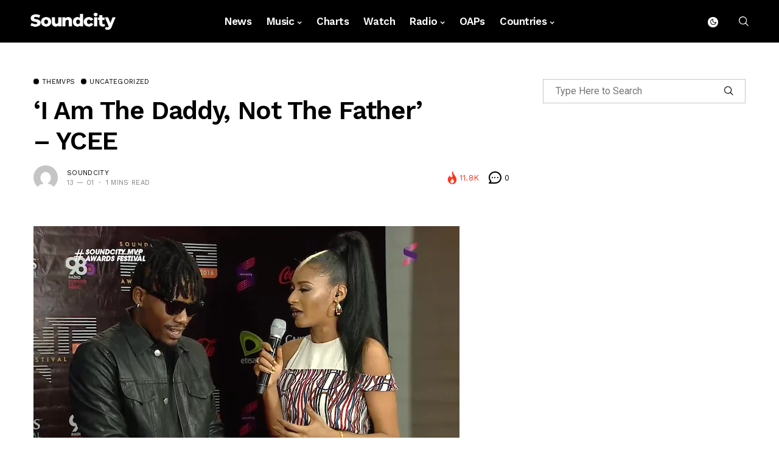

--- FILE ---
content_type: text/html; charset=utf-8
request_url: https://www.google.com/recaptcha/api2/aframe
body_size: 265
content:
<!DOCTYPE HTML><html><head><meta http-equiv="content-type" content="text/html; charset=UTF-8"></head><body><script nonce="0amh4txrMs6Ni3iBpfMCVA">/** Anti-fraud and anti-abuse applications only. See google.com/recaptcha */ try{var clients={'sodar':'https://pagead2.googlesyndication.com/pagead/sodar?'};window.addEventListener("message",function(a){try{if(a.source===window.parent){var b=JSON.parse(a.data);var c=clients[b['id']];if(c){var d=document.createElement('img');d.src=c+b['params']+'&rc='+(localStorage.getItem("rc::a")?sessionStorage.getItem("rc::b"):"");window.document.body.appendChild(d);sessionStorage.setItem("rc::e",parseInt(sessionStorage.getItem("rc::e")||0)+1);localStorage.setItem("rc::h",'1765663376243');}}}catch(b){}});window.parent.postMessage("_grecaptcha_ready", "*");}catch(b){}</script></body></html>

--- FILE ---
content_type: text/css
request_url: https://soundcity.tv/wp-content/themes/generik/style.css?ver=1.2
body_size: 65647
content:
/*
Theme Name: Generik
Theme URI: http://jellywp.com/wp/generik
Description: Multipurpose WordPress Blog Magazine Theme
Author: Jellywp
Author URI: http://themeforest.net/user/jellywp
Version: 1.2
License: GNU General Public License
License URI: license.txt
Tags: two-columns
Text Domain: generik
*/

/*-------------------------------------------------------------------------------------

    + CSS Reset
    + Header slider and carousel post
    + Menu and megamenu
    + Header (Mobile Menu, Top-search, Main Menu Menu)
    + Blog large layout with sidebar (Feature-two-column, Three columns, Tab, Image feature, Pagination, widget)
    + woocommerce
    + Audio player
    + Share Post
    + Animation CSS
    + Go to top
    + Dark mode
    + Footer

-------------------------------------------------------------------------------------*/

/*-------------------------------------------------------------------------------------
CSS Reset
-------------------------------------------------------------------------------------*/



* {
    text-rendering: optimizeLegibility;
    -webkit-font-smoothing: antialiased;
    -moz-osx-font-smoothing: grayscale;
}
body {
    font-family: Arial, Helvetica, sans-serif;
    overflow-x: hidden;
    width: 100%;

}
body,
p {
    font-size: 15px;
    line-height: 1.8;
    font-weight: 400;
    color: #818181;
    -moz-osx-font-smoothing: grayscale;
}
p{
    margin: 0px 0px 25px;
}
p iframe{
    margin-bottom: 0px;
}
iframe{
    margin-bottom: 40px !important;
}

.options_layout_wrapper a,
.options_layout_wrapper a:hover {
    color: #000;
    outline: none;
    text-decoration: none !important;
     -webkit-transition: all 0.4s ease 0s;
    -moz-transition: all 0.4s ease 0s;
    -ms-transition: all 0.4s ease 0s;
    -o-transition: all 0.4s ease 0s;
    transition: all 0.4s ease 0s;
}

h1 a:hover,
h2 a:hover,
h3 a:hover,
h4 a:hover,
h5 a:hover,
h6 a:hover{
    text-decoration: none !important;
    color: #f75454;
}
h1 {
    font-size: 40px;
    margin-bottom: 10px
}
h2 {
    font-size: 32px;
    margin-bottom: 10px
}
h3 {
    font-size: 28px;
    margin-bottom: 10px
}
h4 {
    font-size: 24px;
    margin-bottom: 10px
}
h5 {
    font-size: 20px;
    margin-bottom: 10px
}
h6 {
    font-size: 16px;
    margin-bottom: 10px
}
ul ul, ol ul, ul ol, ol ol {
    margin-bottom: 0;
}
.mejs-container {
    position: absolute;
    bottom: 0px;
    width: 100%;
}
.embed_wrapper {
    margin: 30px 0px !important;
}
blockquote.quote_content {
    margin: 20px 0px !important;
    float: left;
    width: 100%;
}
hr,
address{
    clear: both;
}
h1, h2, h3, h4, h5, h6{
    font-weight: 700;
    color: #000;
    letter-spacing: 0em;
    margin-top: 0px;
    line-height: 1.2;
    margin-bottom: 28px;
    clear: both;
} 
.container{
    max-width: 1200px;
    width: 100%;
}
::selection {
    background-color: #f75454;
    color: #FFF;
}
blockquote.quote_content {
    border-left: 3px solid;
    border-color: #ddd;
    padding: 0 18px;
    font-size: 18px;
    line-height: 28px;
    font-style: italic;
    color: #888;
}
blockquote{
    position: relative;
    margin-bottom: 30px;
    padding: 30px;
    text-align: left;
    float: left;
    width: 100%;
    background: #f8f9fa;
}
.jl_radius blockquote{
    border-radius: 0px;
}
blockquote p{
    font-size: 23px !important;
    color: #000;
    font-weight: bold !important;
    margin-bottom: 0px;
}

blockquote cite{
    margin-top: 15px;
    font-style: normal;
    font-size: 12px;
    line-height: 1.2;
    display: block;
}
table{
    width: 100%;
    margin-bottom: 20px;
    border: 1px solid #d9d9d9;
}
table td, table th{
    padding: 9px 20px;
    border-bottom: 1px solid #d9d9d9;
    border-right: 1px solid #d9d9d9;
}
pre{
    display: block;
    padding: 9.5px;
    margin: 0 0 25px;
    font-size: 13px;
    line-height: 1.42857143;
    color: #333;
    word-break: break-all;
    word-wrap: break-word;
    background-color: #f5f5f5;
    border: 1px solid #ccc;
    border-radius: 4px;
}
.wp-block-image figcaption{
    display: block;
    margin: 0;
    font-weight: 400;
    font-size: 13px;
    line-height: 1;
    color: #0a0a0a;
    padding: 13px 0;

}
#gallery-1 img{
    border: 0px !important;
}
.dropcap_style{
    font-size: 60px;
    line-height: 73px;
    float: left;
    padding: 5px 10px;
    text-align: center;
    display: block;
    background-color: #0D1217;
    color: #fff;
    margin: 8px 15px 0 0;
    -webkit-border-radius: 2px;
    -moz-border-radius: 2px;
    border-radius: 2px;
}
p img{
    margin-bottom: 0px !important;
}
img {
    vertical-align: middle;
    max-width: 100%;
    height: auto;
}
/** input */
textarea {
    display: block;
    padding: 15px 20px;
    max-width: 100%;
    width: 100%;
    outline: none;
    border: 1px solid #dfdfdf;
    background-color: #fff;
    -webkit-box-shadow: none !important;
    -moz-box-shadow: none !important;
    box-shadow: none !important;
    font-weight: 400;
    line-height: 1.7;
}
button, input, optgroup, select, textarea{
    border-radius: 0px;
}
input[type='text'], input[type='tel'], input[type='password'], input[type='email'],
input[type='url'], input[type='search'], input[type='number'] {
    padding: 10px 25px;
    max-width: 100%;
    outline: none !important;
    border: 1px solid #dfdfdf;
    background-color: #fff;
    -webkit-box-shadow: none !important;
    -webkit-box-shadow: none !important;
    -moz-box-shadow: none !important;
    box-shadow: none !important;
    white-space: nowrap;
    font-weight: 400;
    font-size: .875rem;
    line-height: 22px;
    border-radius: 0px;
}
.wp-block-search .wp-block-search__input{
    height: 40px;
}
input[type='submit'], button {
    display: block;
    float: left;
    background-color: #000;
    color: #fff;
    line-height: 40px !important;
    font-size: 13px;
    font-weight: 600;
    text-transform: capitalize;
    letter-spacing: 0;
    padding: 0px 30px;
    margin-top: 0px;
    -o-transition: .25s;
    -ms-transition: .25s;
    -moz-transition: .25s;
    -webkit-transition: .25s;
    transition: .25s;
    border:0px;
    outline: none;
}

footer .widget ul {
    float: left;
    width: 100%;
    padding: 0px;
}
body:not(.jl-has-sidebar) #sidebar{
    margin-top: 0px !important;
    margin-bottom: 0px !important;
}
body:not(.jl-has-sidebar) #content,
body:not(.jl-has-sidebar) #sidebar{
    -ms-flex: 0 0 100%;
    flex: 0 0 100%;
    max-width: 100%;
    padding-right: 15px;
    padding-left: 15px;
}
.admin-bar .menu_sticky.stick{    top: 32px !important;}
#sidebar select {
    width: 100%;
    font-size: 16px;
}
.wp-caption.alignnone {
    max-width: 100%;
}
.wp-caption {
    max-width: 100%;
    margin-bottom: 30px !important;
    padding: 0px;
    background: none;
    color: #000;
    font-style: italic;
}
.wp-caption p{
    margin-bottom: 0px;
}
.wp-caption.alignleft {
    margin: 5px 30px 30px 0%;
}
.wp-caption.alignright {
    margin: 5px 0% 30px 30px;
}
.wp-caption img {
    border: 0 none;
    height: auto;
    margin: 0;
    max-width: 100%;
    padding: 0;
    width: auto;
}
.wp-caption p.wp-caption-text {
    font-style: normal;
    letter-spacing: -0.03em;
    font-weight: 300 !important;
    font-size: 14px !important;
    color: #888;
    line-height: 17px;
    margin: 8px 0 0;
}
.wp-caption-text {
    margin-top: 5px;
    font-style: italic;
    font-size: 0.923em;
    text-align: center;
    color: #b4b4b4;
}
.gallery-caption {
    visibility: visible;
    opacity: 1;
}
.bypostauthor {
    visibility: visible;
    opacity: 1;
}
a img.alignright {
    float: right;
    margin: 10px 0 30px 30px;
}
a img.alignnone {
    margin: 0px;
}
a img.alignleft {
    float: left;
    margin: 10px 30px 30px 0;
}
a img.aligncenter {
    display: block;
    margin-left: auto;
    margin-right: auto
}
.alignleft {
    display: block;
    float: left;
    margin: 5px 30px 30px 0 !important;
}
.alignright {
    display: block;
    float: right;
    margin: 5px 0 20px 20px !important;
}
.aligncenter {
    display: block;
    margin: auto;
}
.gallery-caption,
.entry-caption {
    font-style: italic;
    font-size: 12px;
    font-size: 0.857142857rem;
    line-height: 2;
    color: #757575;
}
.screen-reader-text {
    clip: rect(1px, 1px, 1px, 1px);
    position: absolute !important;
    height: 1px;
    width: 1px;
    overflow: hidden;
}
.screen-reader-text:focus {
    background-color: #f1f1f1;
    box-shadow: 0 0 2px 2px rgba(0, 0, 0, 0.6);
    clip: auto !important;
    color: #21759b;
    display: block;
    font-size: 14px;
    font-size: 0.875rem;
    font-weight: bold;
    height: auto;
    left: 5px;
    line-height: normal;
    padding: 15px 23px 14px;
    text-decoration: none;
    top: 5px;
    width: auto;
    z-index: 100000;
}
.page_error_404 {
    text-align: center;
    margin-bottom: 100px;
}
.page_error_404 .link_home404{
    height: 40px;
    font-size: 13px;
    letter-spacing: 0em;
    line-height: 40px;
    padding: 0 40px;
    color: #FFF;
    background: #000000;
    cursor: pointer;
    border: 0px;
    margin-top: 10px;
    text-transform: capitalize;
    -webkit-transition: 0.5s;
    -moz-transition: 0.5s;
    transition: 0.5s;
    display: inline-block;
    border-radius: 0px;
}
.page_error_404 .link_home404:hover{
    text-decoration: none !important;
    color: #fff !important;
}
.page_error_404 h1 {
    font-size: 120px;
    line-height: 1.2;
    color: #000;
    margin-bottom: 0px;
}
.grid_no_margin {
    margin-top: -30px;
}
.jp-type-playlist {
    opacity: 0.7;
}
h1, h2, h3, h4, h5, h6, .postnav #prepost, .postnav  #nextpost, .bbp-forum-title, .single_post_arrow_content #prepost, .single_post_arrow_content #nextpost{
    text-transform: capitalize;
}
.cus_sec_title{
    display: block;
}
.cus_sec_title.sec_style1 h3{
    margin-bottom: 5px;
}
.cus_sec_title.sec_style2 h3 span{
    display: block;
}
.cus_sec_title.sec_style2 h3:after{
    content: "";
    display: inline-block;
    width: 32px;
    margin-top: 10px;
    border-bottom: 4px solid #333;
}
.cus_sec_title.sec_style2 p{
    margin-top: 5px;
}
.cus_sec_title.sec_style3 h3 span:before, .cus_sec_title.sec_style3 h3 span:after{
    content: '';
    display: inline-block;
    width: 30px;
    margin: 0px 11px 0px 0;
    border-bottom: 1px solid #555;
}
.cus_sec_title.sec_style3 h3{
    display: inline-flex;
}
.cus_sec_title.sec_style3 h3 span{
    display: -webkit-box;
    display: -ms-flexbox;
    display: flex;
    -ms-flex-wrap: nowrap;
    flex-wrap: nowrap;
    -webkit-box-align: center;
    -ms-flex-align: center;
    align-items: center;
}
.cus_sec_title.sec_style3 h3 span:after{
    margin: 0px 0 0px 11px;
}
.cus_sec_title h3{
    display: block;
    position: relative;
    margin-bottom: 0px;
}
.cus_sec_title h3 span{
    display: inline-block;
}
.jl-w-slider .swiper-container {
    width: 100%;
    height: 400px;
}
.jl-w-slider:after{
    display: table;
    content: '';
    clear: both;
}
.jl-w-slider .swiper-slide {
    overflow: hidden;
}
.jl_ar_top, .jl-w-slider, .jl-eb-slider{
    float: left;
    width: 100%;
}
.jl-eb-slider div{
    outline: none;
}
.jl_ar_top .jl-slider-next{
    top: 20px;
    right: 20px;
}
.jl_ar_top .jl-slider-prev{
    top: 20px;
    right: 60px;
}
.jl-slider-next, .jl-slider-prev{
    width: 35px;
    height: 35px;
    line-height: 35px;
    font-size: 9px;
    text-align: center;
    color: #fff;
    float: left;
    -webkit-transition: .35s all;
    -transition: .35s all;
    transition: .35s all;
    position: absolute;
    z-index: 1;
    margin-top: 0px;
    cursor: pointer;
    opacity: 1 !important;
    background: #000;
    background: rgb(255, 255, 255,.3);
    outline: none;
}
.jl_w_slider .jl-slider-next, .jl_w_slider .jl-slider-prev{
    color: #fff;
    background: rgba(52,58,64,.75);
}
.jl_w_slider .jl-slider-prev i{
    margin-left: -2px;
}
.jl_sec_title{
    float: left;
    width: 100%;
    margin-bottom: 40px;
}
.jl_sec_title p{
    line-height: 1.2;
    margin-bottom: 0px;
}
.jl_sec_title .jl_title_c{
    margin-bottom: 0px;
    font-size: 26px;
    padding-bottom: 5px;
    width: 100%;
}
.widget_jl_wrapper h5, .widget-title .jl_title_c{
    padding-bottom: 15px;
    float: left;
    line-height: 1.2;
    font-size: 20px;
    margin-bottom: 30px;
    border-bottom: 1px solid #ebebeb;
    width: 100%;
}
.jlm_w{
    display: inline-flex;
    width: 22px;
    height: 23px;
    align-items: center;
    transition: none;
    vertical-align: middle;
    position: relative;
    transform: scale(.9);
}
.jlm_w span{
    display: block;
    position: absolute;
    width: 100%;
    height: 2px;
    border-radius: 1px;
    background: #ffffff;
    left: 0;
}
.jlm_w .jlma{
    top: 4px;
}
.jlm_w .jlmb{
    top: 10px;
}
.jlm_w .jlmc{
    top: 16px;
}
.header-wraper .cart-link{
    position: relative;
    display: flex;
    display: -webkit-flex;
    min-width: 26px;
    height: 100%;
    line-height: 1;
    cursor: pointer;
    justify-content: center;
    align-items: center;
}
.navbar-right {
    position: relative;
    display: flex;
    display: -webkit-flex;
    flex-flow: row nowrap;
    align-items: stretch;
    justify-content: flex-end;
}

.navbar-right > * {
    position: static;
    display: flex;
    display: -webkit-flex;
    margin-left: 7px;
    flex-flow: row nowrap;
    align-items: center;
}
.header-wraper .jl_h_cart{
    float: right;
    margin-left: 13px;
}
.header-wraper .jl_h_cart .jl_l_cart{
    height: 75px;
    float: left;
}

.header-wraper .cart-link,
.off-canvas-wrap .cart-link {
    font-size: 24px;
}

.jl_i_cart{
    display: flex;
    display: -webkit-flex;
    line-height: 28px;
    align-items: flex-start;
    position: relative;
}

.jl_count_cart {
    text-align: center;
    width: 18px;
    height: 18px;
    line-height: 18px;
    color: #fff;
    font-size: 10px;
    background: #f75454;
    border-radius: 50%;    
    font-style: normal;
    font-weight: 400;
}

.jl-hshow {
    position: absolute;
    top: 100%;
    top: 70px;
    right: 0;
    left: auto;
    z-index: 1000;
    display: block;
    visibility: hidden;
    padding: 20px;
    width: 320px;
    background-color: #fff;
    border: 1px solid #ebebeb;
    color: #333;
    opacity: 0;
    -webkit-transition: all .3s;
    -moz-transition: all .3s;
    -ms-transition: all .3s;
    -o-transition: all .3s;
    transition: all .3s;    
}

.is-hover:hover .jl-hshow{
    visibility: visible;
    opacity: 1;
}
.elementor{
    float: left;
    width: 100%;
}
/*-------------------------------------------------------------------------------------
layout main right
-------------------------------------------------------------------------------------*/
.jl-layout-m-r-w{
    float: left;
    width: 100%;
}
.jl_layout_mr{
    float: left;
    width: 50%;
    padding: 0px 15px;
}
.jl_layout_mrw{
    width: 100%;
    height: 600px;
    position: relative;
}
.jl_post_fr_w .jl_layout_mrw .jl_f_img_link{
    opacity: 0 !important;
}
.jl_layout_mrw .jl_f_postbox{
    position: absolute;
    bottom: 0px;
    left: 0px;
    right: 0px;
    padding: 40px;
    background-image: -owg-linear-gradient(transparent,rgba(0,0,0,.55));
    background-image: -webkit-linear-gradient(transparent,rgba(0,0,0,.55));
    background-image: -moz-linear-gradient(transparent,rgba(0,0,0,.55));
    background-image: -o-linear-gradient(transparent,rgba(0,0,0,.55));
    background-image: linear-gradient(transparent,rgba(0,0,0,.55));
}
.jl_layout_mrw .jl_f_postbox .jl_f_title a, .jl_layout_mrw .jl_f_postbox .jl_f_cat a, .jl_layout_mrw .jl_f_postbox .jl_post_meta span, .jl_layout_mrw .jl_f_postbox .jl_post_meta span a{
    color: #fff !important;
}
.jl_layout_mrw .jl_f_postbox .jl_f_title{
    margin-bottom: 0px;
    font-size: 35px;
}
.jl_mb_wrap_l .jl_post_fr_w .jl_m_right_content .entry-title{
    font-size: 20px;
}
.jl_m_right.jl_l_mr{
    width: 50%;
    float: left;
    padding: 0px 15px;
    margin-bottom: 30px;
}
.jl_m_right.jl_l_mr:last-child{
    margin-bottom: 0px;
}
.jl_m_right.jl_l_mr .jl_m_right_img{
    -webkit-flex: 0 0 180px;
    -ms-flex: 0 0 180px;
    flex: 0 0 180px;
    width: 180px;
}
.jl_m_right.jl_l_mr .jl_m_right_content{
    margin-left: 30px;
}
/*-------------------------------------------------------------------------------------
Feature post 1
-------------------------------------------------------------------------------------*/

.jl_f_post01{
    float: left;
    width: 100%;
    height: 700px;
    position: relative;
}
.jl-carousel:after, .jl_f_post01:after{
    display: table;
    content: '';
    clear: both;
}
.jl_f_post01 .jl_f_post01_m{
    top: 50%;
    bottom: auto;
    left: 0%;
    right: 0%;
    width: 100%;
    position: absolute;
    -webkit-transform: translate3d(0,0,0) perspective(1px) translateY(-50%);
    -ms-transform: translate3d(0,0,0) perspective(1px) translateY(-50%);
    transform: translate3d(0,0,0) perspective(1px) translateY(-50%);
}
.jl_f_post01 .jl_f_postbox{
    float: left;
    width: 50%;
    padding-left: 15px;
    padding-bottom: 80px;    
}
.jl_f_post01 .jl_f_cat{
    margin-bottom: 15px;
}
.jl_none_img .jl_f_cat{
    margin-bottom: 13px;
}
.jl_f_cat{
    float: left;
    width: 100%;
}
.jl_f_cat a{
    float: left;
    position: relative;
    font-size: 12px;
    text-transform: capitalize;
    letter-spacing: 0px;
    display: inline-block;
    color: #000;
    text-align: center;
    line-height: 10px;
    margin-right: 10px;
    margin-bottom: 2px;
    padding-left: 14px;
}
.jl_f_cat.jl_lb2 a, .jl_f_cat.jl_lb3 a, .jl_f_cat.jl_lb4 a,
.jl_cmlist_w .jl_f_cat.jl_lb2 a, .jl_cmlist_w .jl_f_cat.jl_lb3 a, .jl_cmlist_w .jl_f_cat.jl_lb4 a{
    padding: 4px 7px !important;
    margin: 0px 1px 2px 1px;
    color: #fff !important;
}
.jl_f_cat a .jl_cat_t, .jl_f_cat.jl_lb2 a:hover, .jl_f_cat.jl_lb3 a:hover, .jl_f_cat.jl_lb4 a:hover{
    color: #fff !important;
}
.jl_f_cat.jl_lb2 span, .jl_f_cat.jl_lb3 span, .jl_f_cat.jl_lb4 span{
    top: 0px;
    bottom: 0px;
    left: 0px;
    right: 0px;
    width: auto;
    height: auto;
    margin: 0px !important;
    -webkit-transform: none;
    -ms-transform: none;
    transform: none;
    z-index: 0
}
.jl_f_cat.jl_lb2 .jl_cat_t, .jl_f_cat.jl_lb3 .jl_cat_t, .jl_f_cat.jl_lb4 .jl_cat_t{
    text-decoration: none;
    z-index: 1;
    position: relative;
}
.jl_f_cat.jl_lb3 span{
    border-radius: 3px;
}
.jl_f_cat.jl_lb4 span{
    border-radius: 0px;
}
.options_dark_skin .jl_f_cat a:hover{
    color: #fff !important;
}
.jl_f_cat a span{
    position: absolute;
    background: #000;
    left: 0px;
    width: 9px;
    height: 9px;
    top: 50%;
    margin-top: -1px;
    border-radius: 10px;
    -webkit-transform: translate3d(0,0,0) perspective(1px) translateY(-50%);
    -ms-transform: translate3d(0,0,0) perspective(1px) translateY(-50%);
    transform: translate3d(0,0,0) perspective(1px) translateY(-50%);
}
.jl_f_cat a:hover{
    color: #000 !important;
    text-decoration: none !important;
}
.jl_f_post01 .jl_f_post01_m h3{
    margin: 0px;
    font-size: 40px;
}
.jl_f_post01 .jl_f_post01_m h3 a{
    color: #fff;    
}
.jl_f_post01 .jl_f_post01_m h3 a:hover, .jl_f_post01 .jl_f_cat a{
    text-decoration: none !important;
    color: #fff !important;
}
.jl_f_post01 .jl_f_postboxs{
    width: 20%;
    float: left;
    padding: 0px 15px 30px 15px;
    text-align: center;
}
.jl_f_post01 .jl_f_postboxs .jl_flink{
    display: inline-block;
    margin: 0px 35px 10px 35px;
    border-radius: 100px;
    overflow: hidden;
}
.jl_f_post01 .jl_f_postboxs h3{
    margin: 0px 0px 15px 0px;
    font-size: 17px;
}
.jl_f_post01 .jl_f_postboxs *{
    color: #fff;
}
.jl_f_post01 .jl_f_postboxs h3 a{
    color: #ececec;    
    white-space: normal;
    display: block;
    display: -webkit-box;
    -webkit-line-clamp: 2;
    -webkit-box-orient: vertical;
    overflow: hidden;
    text-overflow: ellipsis;
    max-height: 2.7em;
}
.jl_f_post01 .jl_f_postboxs h3 a:hover{
    color: #fff !important;
}
.jl_f_post01 .jl_post_meta span, .jl_f_post01 .jl_post_meta span a, .jl_f_post01 .jl_post_meta span a:hover{
    color: #fff !important;    
}
.jl_f_post01 .jl_post_meta .post-read-time{
    display: none;
}
.jl_f_post01 .jl_f_post01_s{
    position: absolute;
    bottom: 0px;
    width: 100%;
    left: 0px;
    background: -moz-linear-gradient(top,rgba(0,0,0,0) 0,rgba(0,0,0,1) 100%);
    background: -webkit-gradient(linear,left top,left bottom,color-stop(0%,rgba(0,0,0,0)),color-stop(100%,rgba(0,0,0,1)));
    background: -webkit-linear-gradient(top,rgba(0,0,0,0) 0,rgba(0,0,0,1) 100%);
    background: -o-linear-gradient(top,rgba(0,0,0,0) 0,rgba(0,0,0,1) 100%);
    background: -ms-linear-gradient(top,rgba(0,0,0,0) 0,rgba(0,0,0,1) 100%);
    background: linear-gradient(to bottom,rgba(0,0,0,0) 0,rgba(0,0,0,1) 100%);
    filter: progid:DXImageTransform.Microsoft.gradient(startColorstr='#00000000',endColorstr='#000000',GradientType=0);
}
.jl_f_post01 .jl_f_post01_s .row{
    margin-bottom: 0px;
}
.jl_f_post01 .jl_f_post01_s .jl_f_post01_sw{
    float: left;
    margin: 0px -20px;
}

.jl_f_post01 .jl_f_img_link{    
    background: #000000;
    opacity: .2;
}


.jl_f_img_bg{
    width: 100%;
    height: 100%;
    left: 0px;
    top: 0px;
    position: absolute;
    -webkit-background-size: cover;
    -moz-background-size: cover;
    -o-background-size: cover;
    background-size: cover;
    background-position: center center;
    -webkit-backface-visibility: hidden;
    backface-visibility: hidden;
    -webkit-transition: all 0.4s ease 0s;
    -moz-transition: all 0.4s ease 0s;
    -ms-transition: all 0.4s ease 0s;
    -o-transition: all 0.4s ease 0s;
    transition: all 0.4s ease 0s;
}
.jl_f_img_link{
    width: 100%;
    height: 100%;
    top: 0px;
    left: 0px;
    position: absolute;
}
/*-------------------------------------------------------------------------------------
Feature grid 3
-------------------------------------------------------------------------------------*/
.jl_ov_fix.jl_mgo_wrapper .jl_post_meta_s{
    margin-top: 15px;
}
.jl_ov_fix.jl_mgo_wrapper .jl_post_meta_s span, .jl_ov_fix.jl_mgo_wrapper .jl_post_meta_s span a, .jl_ov_fix.jl_mgo_wrapper .jl_post_meta_s span a:hover{
    color: #fff !important;
}
.jl_ov_fix.jl_mgo_wrapper .jl_mgo_post{
    margin: 0px -15px;
}
.jl_ov_fix.jl_mgo_wrapper .jl_mgo_main{
    width: 50%;
    padding: 0px 15px;
}
.jl_ov_fix.jl_mgo_wrapper .jl_author_img{
    -webkit-flex: 0 0 35px;
    -ms-flex: 0 0 35px;
    flex: 0 0 35px;
    width: 35px;
}
.jl_ov_fix.jl_mgo_wrapper.jl_ov_b .jl_mgo_main{
    width: 46%;
}
.jl_ov_fix.jl_mgo_wrapper.jl_ov_b .jl_mgo_main.jl_mgo_s{
    width: 27%;
}
.jl_ov_fix.jl_mgo_wrapper.jl_ov_b .jl_mgo_main.jl_mgo_s .jl_f_title{
    font-size: 20px;
}
.jl_mgo_wrapper .jl_mgo_main{
    float: left;
    width: 60%;
}
.jl_mgo_wrapper .jl_mgo_main .jl_grid_verlay_wrap{
    height: 500px;
}
.jl_mgo_wrapper .jl_mgo_sm{
    float: left;
    width: 40%;
}
.jl_mgo_wrapper .jl_mgo_sm .jl_grid_verlay_wrap{
    height: 250px;
}
.jl_mgo_wrapper .jl_f_cat a, .jl_mgo_wrapper .jl_f_cat a:hover{
    color: #fff !important;
}
.jl_mgo_wrapper .jl_mgo_sm .jl_f_title{
    font-size: 20px;
}
.jl_mgo_wrapper .jl_mgo_sm .jl_post_meta{
    margin-top: 15px;
}
.jl_mgo_wrapper .jl_f_title{
    margin-bottom: 0px;
}
.jl_mgo_wrapper .jl_f_title a,
.jl_mgo_wrapper .jl_f_title a:hover{
    color: #fff !important;
}
.jl_mgo_wrapper .jl_post_meta span, .jl_mgo_wrapper .jl_post_meta span a{
    color: #fff !important;
}
.jl_mgo_wrapper .jl_f_img_link{
    top: 0px;
    background: #444;
    opacity: .28;
}
.jl_mgo_wrapper .jl_f_postbox{
    position: absolute;
    left: 0px;
    right: 0px;
    bottom: 0px;
    padding: 30px;
}
.jl_post_meta_s{
    float: left;
    width: 100%;
    display: -webkit-box;
    display: -ms-flexbox;
    display: flex;
    -webkit-box-align: center;
    -ms-flex-align: center;
    align-items: center;
}
.jl_post_meta_s .jl_author_img{
    -webkit-flex: 0 0 40px;
    -ms-flex: 0 0 40px;
    flex: 0 0 40px;
    width: 40px;
    position: relative !important;
    display: block;
    float: left;
}
.jl_post_meta_s .jl_author_img img{
    border-radius: 100px;
}
.jl_post_meta_s .jl_meta_t{
    position: relative;
    margin-left: 15px;
    line-height: 1.2;
}
.jl_post_meta_s .jl_meta_t .jl_author_img_w{
    float: none;
    display: block;
    margin-bottom: 3px;
}
.jl_single_style1 .jl_post_meta_s .jl_meta_t .jl_author_img_w a:hover,
.jl_single_style5 .jl_post_meta_s .jl_meta_t .jl_author_img_w a:hover{
    color: #000 !important;
}
.jl_post_meta_s .jl_meta_t .post-date, .jl_post_meta_s .jl_meta_t .post-read-time{
    float: left;
}
.options_dark_skin .jl_post_meta_s .jl_meta_t .post-date, .options_dark_skin .jl_post_meta_s .jl_meta_t .post-read-time{
    color: #fff !important;
}
.jl_post_meta_s .jl_meta_t .post-read-time:before{
    content: "\00b7";
    font-weight: 600;
    margin-right: 8px;
    margin-left: 8px;
}
/*-------------------------------------------------------------------------------------
Feature main grid
-------------------------------------------------------------------------------------*/
.jl_mg_wrapper .jl_mg_post{
    margin: 0px -15px;
}
.jl_mg_wrapper .jl_mg_main{
    float: left;
    width: 50%;
    padding: 0px 15px;
}
.jl_mg_wrapper .jl_mg_main .entry-title{
    margin-bottom: 0px;
}
.jl_mg_wrapper .jl_mg_main .jl_img_box{
    margin-bottom: 23px;
}
.jl_mg_wrapper .jl_mg_main .jl_post_meta{
    margin-top: 15px;
}
.jl_mg_wrapper .jl_f_cat{
    margin-bottom: 13px;
}
.jl_mg_wrapper .jl_mg_main p{
    float: left;
    width: 100%;
    margin-top: 15px;
    margin-bottom: 0px;
}
.jl_mg_wrapper .jl_mg_sm{
    float: left;
    width: 25%;
    margin-bottom: 35px;
    padding: 0px 15px;
}
.jl_mg_wrapper .jl_mg_sm .entry-title{
    font-size: 17px;
    margin-bottom: 0px;
    display: block;
    display: -webkit-box;
    -webkit-line-clamp: 2;
    -webkit-box-orient: vertical;
    overflow: hidden;
    text-overflow: ellipsis;
    max-height: 3.7em;
}
.jl_mg_wrapper .jl_mg_sm .jl_f_img{
    margin-bottom: 20px;
}
.jl_mg_wrapper .jl_mg_sm .jl_post_meta{
    margin-top: 15px;
}
/*-------------------------------------------------------------------------------------
Feature mix
-------------------------------------------------------------------------------------*/
.jl_mix_post{
    margin: 0px -20px;
}
.jl_mix_post .jl_m_left{
    float: right;
    width: 25%;
    padding: 0px 15px;
}
.jl_mix_post .jl_m_right{
    float: left;
    width: 37%;
    padding: 0px 20px;
    margin-bottom: 30px;
}
.jl_mix_post .jl_m_right:last-child{
    margin-bottom: 0px;
}
.jl_m_left .jl_m_left_w{
    float: left; width: 100%;
}
.jl_m_left .jl_m_left_w:first-child{
    margin-bottom: 30px;
}
.jl_m_left .jl_m_left_w .jl_img_box{
    position: relative;
}
.jl_img_box .jl_f_cat{
    position: absolute;
    left: 20px;
    top: 20px;
}
.jl_m_left .jl_m_left_w .jl_f_cat{
    position: absolute;
    bottom: 15px;
    left: 15px;
}
.jl_mix_post .jl_m_left h3{
    margin: 10px 0px 0px 0px;
    line-height: 0px;
}
.jl_mix_post .jl_m_left h3 a{
    font-size: 20px;
    line-height: 1.2;
}
.jl_mix_post .jl_m_left .jl_post_meta{
    margin-top: 7px;
}
.jl_mix_post .jl_m_center{
    width: 63%;
    float: left;
    padding: 0px 20px;
}
.jl_mix_post .jl_m_2{
    float: left;
    width: 37%;
    padding: 0px 20px;
    margin-bottom: 30px;
}
.jl_mix_post .jl_m_2 .jl_m_m_f{
    height: 230px;
    position: relative;
}
.jl_mix_post .jl_m_2 .jl_f_cat{
    position: absolute;
    left: 20px;
    top: 20px;
}
.jl_mix_post .jl_m_2 .text-box{
    margin-top: 20px;
    float: left;
    width: 100%;
}
.jl_mix_post .jl_m_2 .text-box h3{
    font-size: 20px;
    margin-bottom: 10px;
}
.jl_m_center h3{
    margin: 0px;
}
.jl_m_center .jl_m_center_w{
    float: left;
    width: 100%;
    height: 490px;
    overflow: hidden;
    position: relative;
}
.jl_m_center .jl_f_img_link{
    top: 0px;
    background: -webkit-gradient(linear,left top,left bottom,color-stop(65%,transparent),to(rgba(0,0,0,.5)));
    background: linear-gradient(180deg,transparent 65%,rgba(0,0,0,.5) 100%);
}
.jl_m_center .text-box{
    position: absolute;
    left: 0px;
    right: 0px;
    bottom: 0px;
    padding: 40px;   
}
.jl_m_center .text-box .jl_f_cat{
    margin-bottom: 15px;
}
.jl_m_center .text-box .jl_post_meta{
    margin-top: 15px;
    text-shadow: 1px 1px 2px rgba(28,28,28,.1);
}
.jl_m_center .text-box .jl_f_cat a, .jl_m_center .text-box .jl_f_cat a:hover,
.jl_m_center .jl_post_meta_s span, .jl_m_center .jl_post_meta_s span a{
    color: #fff !important;
}
.jl_m_center .jl_post_meta_s{
    margin-top: 15px;
}
.jl_m_center .text-box h3{
    float: left;
    width: 100%;
    font-size: 35px;
}
.jl_m_center .text-box h3 a, .jl_m_center .text-box h3 a:hover{
    color: #fff !important;
}
.jl_m_center .text-box p{
    color: #ffffff;
    transition: opacity 0.4s ease-out, max-height 0.4s ease-out, margin 0.4s;
    float: left;
    width: 100%;
    margin: 15px 0px 0px 0px;
}
.jl_m_center .jl_post_meta span, .jl_m_center .jl_post_meta span a, .jl_m_center .jl_post_meta span a:hover,
.options_dark_skin .jl_m_center .jl_post_meta span, .options_dark_skin .jl_m_center .jl_post_meta span a, .options_dark_skin .jl_m_center .jl_post_meta span a:hover{
    color: #fff !important;
}
.jl_m_right.jl_m_right_f .jl_m_right_w{
    padding-top: 0px;
    border-top: 0px solid #e9e9e9;
}
.jl_m_right .jl_m_right_w{
    width: 100%;
    float: left;
    display: -webkit-box;
    display: -ms-flexbox;
    display: flex;
    -webkit-box-align: center;
    -ms-flex-align: center;
    align-items: center;
}
.bt_post_widget .jl_m_right:last-child .jl_m_right_w{
    padding: 0px;
}
.jl_m_right .jl_m_right_img{
    -webkit-flex: 0 0 90px;
    -ms-flex: 0 0 90px;
    flex: 0 0 90px;
    width: 90px;
    position: relative !important;
    display: block;
    float: left;
}
.jl_mix_post .jl_m_right .jl_m_right_img{
    -webkit-flex: 0 0 100px;
    -ms-flex: 0 0 100px;
    flex: 0 0 100px;
    width: 100px;
}
.jl_m_right .jl_m_right_content{
    position: relative;
    margin-left: 20px;
    top: 0px;
}
.jl_m_right .jl_m_right_content h3{
    font-size: 16px;
    margin: 0px;
    white-space: normal;
    display: block;
    display: -webkit-box;
    -webkit-line-clamp: 2;
    -webkit-box-orient: vertical;
    overflow: hidden;
    text-overflow: ellipsis;
    max-height: 3.7em;
}
.jl_m_right .jl_m_right_content .jl_f_cat{
    margin-bottom: 13px;
}
.jl_m_right .jl_m_right_content .jl_post_meta{
    margin-top: 13px;
}
.jl_m_right .jl_m_right_content p{
    float: left;
    width: 100%;
    margin-bottom: 0px;
    margin-top: 10px;
}
.jl_radus_e{
    border-radius: 0px;
    overflow: hidden;
    position: relative;
}

/*-------------------------------------------------------------------------------------
Feature grid
-------------------------------------------------------------------------------------*/
.jl_grid_w{
    float: left;
    width: 100%;
    margin-bottom: 50px;
}
.jl_grid_w .jl_img_box{
    margin-bottom: 23px;
}
.jl_grid_w .jl_img_box img{
    width: 100%;
}
.jl_grid_w .jl_img_box a{
    display: block;
}
.jl_grid_w .text-box .jl_f_cat{
    margin-bottom: 13px;
    line-height: 10px;
}
.jl_grid_w .text-box h3{
    margin-bottom: 0px;
    float: left;
    width: 100%;
    word-break: break-word;
    display: -webkit-box;
    -webkit-line-clamp: 2;
    -webkit-box-orient: vertical;
    overflow: hidden;
    text-overflow: ellipsis;
    max-height: 3.7em;
}
.jl_grid_w .text-box h3{
    font-size: 22px;
    display: block;
}
.jl_grid_w .text-box p{
    margin: 10px 0px 0px 0px;
    float: left;
    width: 100%;
    word-break: break-word;
}
.jl_grid_w .jl_post_meta{
    margin-top: 13px;
}
.jl_grid_wrap_f.g_style2 .jl_grid_w{
    background: #fff;
}
.options_dark_skin .jl_grid_wrap_f.g_style2 .jl_grid_w{
    background: #494949;
}
.jl_grid_wrap_f.g_style2 .jl_img_box{
    margin-bottom: 0px;
}
.jl_grid_wrap_f.g_style2 .text-box{
    float: left;
    width: 100%;
    padding: 30px;
}
.jl_grid_wrap_f{
    margin-bottom: 0px;
    float: left;
}
.jl_grid_wrap_f .jl-roww:after{
    content: '';
    display: table;
    clear: both;
}
.jl_grid_wrap_f .jl-roww{
    display: flex;
    flex-flow: row wrap;
    margin: 0px -15px;
    float: left;
    counter-reset: count;
}
.jl_grid_wrap_f.jl_grid_c .jl_grid_w{
    text-align: center;
}
.jl_grid_wrap_f.jl_grid_c .jl-col3 .jl-grid-cols .jl_img_box{
    border-radius: 150px;
    max-width: 80%;
    float: none;
    display: inline-block;
    margin-bottom: 15px;
}
.jl_grid_c .jl_grid_w .text-box h3{
    font-size: 16px;
}
.jl_grid_c .jl_grid_w .text-box h3 a{
    font-size: inherit;
}
.jl_grid_wrap_f.jl_grid_c .text-box{
    text-align: center;
}
.jl_grid_wrap_f.jl_grid_c .text-box .jl_f_cat{
    line-height: 10px;
}
.jl_grid_wrap_f.jl_grid_c .text-box .jl_f_cat a{
    display: inline-block;
    float: none;
}
.jl_sf_grid.jl_grid_wrap_f.jl_xsgrid .jl-col3 .jl-grid-cols{
    width: 33.333%;
    margin-bottom: 35px;
}
.jl_sf_grid.jl_xsgrid .jl_ml .jl_m_right_img{
    -webkit-flex: 0 0 90px;
    -ms-flex: 0 0 90px;
    flex: 0 0 90px;
    width: 90px;

}
.jl_sf_grid.jl_xsgrid .jl_ml .jl_m_right_img a:before{
    font-size: 25px;
    color: #fff;
    counter-increment: count;
    content: counter(count);
    position: absolute;
    top: 50%;
    left: 0px;
    width: 100%;
    text-align: center;
    z-index: 2;
    -webkit-transform: translate3d(0,0,0) perspective(1px) translateY(-50%);
    -ms-transform: translate3d(0,0,0) perspective(1px) translateY(-50%);
    transform: translate3d(0,0,0) perspective(1px) translateY(-50%);
}
.jl_sf_grid.jl_xsgrid .jl_ml .jl_m_right_img a:after{
    content: '';
    position: absolute;
    background: #000;
    opacity: .1;
    top: 0px;
    left: 0px;
    right: 0px;
    bottom: 0px;
    z-index: 1;
}
.jl_sf_grid.jl_xsgrid .jl_ml .jl_m_right_content{
    margin-left: 20px;
}
.jl_sf_grid.jl_xsgrid .jl_sm_list .entry-title{
    font-size: 18px;
}
.jl_sf_grid.jl_grid_wrap_f .jl-col3 .jl-grid-cols{
    width: 50%;
}
.g_2col.jl_grid_wrap_f .jl-col3 .jl-grid-cols, .jl_grid_overlay .g_2col .jl_grid_overlay_col{
    width: 50%;
}
.g_3col.jl_grid_wrap_f .jl-col3 .jl-grid-cols, .jl_grid_overlay .g_3col .jl_grid_overlay_col{
    width: 33.333%;
}
.g_4col.jl_grid_wrap_f .jl-col3 .jl-grid-cols, .jl_grid_overlay .g_4col .jl_grid_overlay_col{
    width: 25%;
}
.g_5col.jl_grid_wrap_f .jl-col3 .jl-grid-cols, .jl_grid_overlay .g_5col .jl_grid_overlay_col{
    width: 20%;
}
.g_6col.jl_grid_wrap_f .jl-col3 .jl-grid-cols, .jl_grid_overlay .g_6col .jl_grid_overlay_col{
    width: 16.666667%;
}
.g_4col.jl_grid_wrap_f .jl-col3 .jl_post_meta .post-read-time{
    display: none;
}
.g_4col.jl_grid_wrap_f .text-box h3 a{
    font-size: 19px;
}
.jl_grid_wrap_f .jl-col3 .jl-grid-cols{
    width: 33.333%;
    padding: 0px 15px;
}
.jl-sm-grids .jl_post_type_icon{
    top: 10px;
    right: 10px;
}
.jl-sm-grids .jl_grid_wrap_f .jl-col3 .jl-grid-cols{
    width: 20%;
}
.jl-sm-grids .jl_grid_w .jl_img_box{
    margin-bottom: 15px;
}
.jl-sm-grids .jl_grid_w .jl_post_meta{
    margin-top: 10px;
}
.jl-sm-grids .jl_grid_w .text-box h3 a{
    font-size: 15px;
}
.jl_grid_wrap_f .jl-roww .jl_sec_title{
    padding: 0px 15px;
}
.jl_l_wrap_f .jl_grid_w .text-box, .jl_l_wrap_f .jl_grid_w .jl_img_box, .jl_l_wrap_f .jl_grid_w .text-box-info{
    float: left;
    width: 100%;
}
.jl_l_wrap_f .jl_grid_w .text-box h3, .jl_l_wrap_f .jl_grid_w .text-box-info p{
    max-width: 80%;
    float: none;
    display: inline-block;
}
.jl_l_wrap_f .jl_grid_w .text-box .jl_f_cat a{
    float: none;
    display: inline-block;
    margin-right: 2px;
}
.jl_l_wrap_f .jl_grid_w .jl_img_box{
    margin-top: 40px;
    margin-bottom: 30px;
}
.jl_l_wrap_f .jl_grid_w .text-box-info .l_more{
    display: inline-flex;
}
.jl_l_wrap_f .jl_grid_w .text-box-info p{
    margin-bottom: 15px;
}
.jl_l_wrap_f .jl_grid_w .text-box-info .l_more a{
    display: -webkit-box;
    display: -ms-flexbox;
    display: flex;
    -ms-flex-wrap: nowrap;
    flex-wrap: nowrap;
    -webkit-box-align: center;
    -ms-flex-align: center;
    align-items: center;
    font-size: 11px !important;
}
.jl_l_wrap_f .jl_grid_w .text-box-info .l_more a:hover{
    color: #000 !important;
}
.options_dark_skin .jl_l_wrap_f .jl_grid_w .text-box-info .l_more a:hover{
    color: #fff !important;
}
.jl_l_wrap_f .jl_grid_w .text-box-info .l_more a:before, .jl_l_wrap_f .jl_grid_w .text-box-info .l_more a:after{
    content: '';
    display: inline-block;
    width: 30px;
    margin: 0px 11px 0px 0;
    border-bottom: 1px solid #555;
}
.jl_l_wrap_f .jl_grid_w .text-box-info .l_more a:after{
    margin: 0px 0 0px 11px;
}
.jl_m_list{
    float: left;
    width: 100%;
}
.jl_m_list .jl_m_right_w{
    padding-bottom: 30px;
    margin-bottom: 30px;
    border-bottom: 1px solid #ebebeb;
}
.jl_cw_wrap_f .jl_lmore_wrap{
    margin-top: 50px;
}
.jl_cw_wrap_f .pagination-nextprev{
    margin-top: 40px;
    float: left;
    width: 100%;
}
.options_dark_skin .jl_m_list .jl_m_right_w{
    border-bottom: 1px solid #494949;
}
.jl_m_list:last-child .jl_m_right_w{
    padding-bottom: 0px;
    margin-bottom: 0px;
    border-bottom: 0px solid #ebebeb;
}
.jl_m_list:last-child .jl_m_right_w{
    margin-bottom: 0px;
}
.jl_m_list .jl_m_right_img{
    -webkit-flex: 0 0 320px;
    -ms-flex: 0 0 320px;
    flex: 0 0 320px;
    width: 320px;
}
.jl_m_list .jl_m_right_content{
    margin-left: 30px;
}
.jl_m_list .jl_m_right_content .jl_f_cat{
    margin-bottom: 13px;
}
.jl_m_list .jl_m_right_content .entry-title{
    font-size: 23px;
    margin-bottom: 0px;
    float: left;
    width: 100%;
}
.jl_m_list .jl_m_right_content .jl_post_meta{
    margin-top: 13px;
}
.jl_m_list .jl_m_right_content p{
    margin-top: 10px;
}
.jl_cpost_w .jl_cpost_col{
    margin-bottom: 0px;
    width: 25%;
    float: left;
    border: 1px solid #e9e9e9;
    padding: 25px;
    margin-top: -1px;
    margin-left: -1px;
}
.jl_c_post{
    float: left;
    width: 100%;
    text-align: center;
}
.jl_c_post .entry-title{
    line-height: 0px;
    float: left;
    width: 100%;
    margin-bottom: 0px;
    margin-top: 15px;
}
.jl_c_post .jl_post_meta{
    line-height: 1.2;
    margin-top: 10px;
}
.jl_c_post .entry-title a{
    line-height: 1.2;
    font-size: 16px;
}
.jl_c_post .post-thumbnail img{
    width: 140px;
    border-radius: 100px;
}
.jl_c_post .jl_f_cat{
    text-align: center;
    line-height: 1.2;
    margin-top: 15px;
}
.jl_c_post .jl_f_cat a{
    display: inline-block;
    float: none;
    margin: 0px 2px;
}
.jl_c_post .jl_post_meta .post-date{
    display: inline-block;
    float: none;
    line-height: 1.2;
}

/*-------------------------------------------------------------------------------------
Feature full
-------------------------------------------------------------------------------------*/
.jl_full_feature{
    width: 100% !important;
    float: left;
    height: 600px;
    position: relative;
    overflow: hidden;
}
.jl_full_feature .jl_f_img_link{
    background: #000;
    opacity: .35;
}
.jl_full_feature .jl_f_postbox .jl_f_cat{
    margin-bottom: 20px;
    line-height: 1.2;
}
.jl_full_feature .jl_f_postbox .jl_post_meta{
    margin-top: 20px;
}
.jl_full_feature .jl_f_postbox .jl_f_cat a{
    display: inline-block;
    float: none;
    color: #fff;
}
.jl_full_feature .jl_f_postbox{
    float: left;
    position: absolute;
    top: 50%;
    left: 23%;
    right: 23%;
    text-align: center;
    -webkit-transform: translate3d(0,0,0) perspective(1px) translateY(-50%);
    -ms-transform: translate3d(0,0,0) perspective(1px) translateY(-50%);
    transform: translate3d(0,0,0) perspective(1px) translateY(-50%);
}
.jl_full_feature .jl_f_postbox .jl_f_title{
    float: left;
    width: 100%;
    margin-bottom: 0px;
    font-size: 35px;
}
.jl_full_feature .jl_f_postbox .jl_post_meta{
    text-shadow: 1px 1px 2px rgba(28,28,28,.1);
}
.jl_full_feature .jl_f_postbox .jl_f_title a{    
    color: #fff;
    display: inline;    
}
.jl_full_feature .jl_f_postbox .jl_f_title a:hover{
    color: #fff !important;
}
.jl_full_feature .jl_post_meta .jl_author_img_w img, .jl_full_feature .jl_post_meta .jl_author_img_w a:hover{
    display: inline-block;
    float: none;
}
.jl_full_feature .jl_post_meta span, .jl_full_feature .jl_post_meta span a{
    float: none;
    display: inline-block;
    color: #fff !important;
}
.jl_full_feature .jl_post_meta .post-date, .jl_main_list .jl_post_meta .post-date{
    padding-left: 7px;
}
.jl_full_feature .jl_post_meta .post-date:before, .jl_main_list .jl_post_meta .post-date:before{
    content: "";
    background: #fff;
    width: 2px;
    height: 2px;
    position: absolute;
    left: -1px;
    top: 50%;
    -webkit-transform: translate3d(0,0,0) perspective(1px) translateY(-50%);
    -ms-transform: translate3d(0,0,0) perspective(1px) translateY(-50%);
    transform: translate3d(0,0,0) perspective(1px) translateY(-50%);
    -webkit-border-radius: 10px;
    -moz-border-radius: 10px;
    border-radius: 10px;
}
.jl_slide_wrap_s{
    position: relative;
    float: left;
    width: 100%;
}
.jl_full_feature_w .jl-slider-prev, .jl_full_feature_w .jl-slider-next{
    position: absolute;
    top: 50%;
    -webkit-transform: translate3d(0,0,0) perspective(1px) translateY(-50%);
    -ms-transform: translate3d(0,0,0) perspective(1px) translateY(-50%);
    transform: translate3d(0,0,0) perspective(1px) translateY(-50%);
    width: 50px;
    height: 50px;
    line-height: 50px;
    font-size: 13px;
    background: rgba(255,255,255,0.2);
    color: #fff;
    opacity: 0 !important;
    border-radius: 5px;
}
.jl_full_feature_w .jl-slider-prev:hover, .jl_full_feature_w .jl-slider-next:hover{
    background: #222;
}
.jl_full_feature_w:hover .jl-slider-prev, .jl_full_feature_w:hover .jl-slider-next{
    opacity: 1 !important;
}
.jl_full_feature_w .jl-slider-prev{
    left: 40px;
}
.jl_full_feature_w .jl-slider-next{
    right: 40px;
}

/*-------------------------------------------------------------------------------------
carousel style
-------------------------------------------------------------------------------------*/
.carousel1 .jelly_loading_pro.slick-initialized .jl_f_img_link{
    opacity: .3 !important;
}
.carousel1 .jelly_loading_pro.slick-initialized .item-slide:hover .jl_f_img_link{
    opacity: .6 !important;
}
.carousel2 .jl_grid_w .text-box h3, .carousel3 .jl_grid_w .text-box h3{
    -webkit-line-clamp: inherit;
    max-height: inherit;
}
.options_dark_skin .carousel3 .jl_s_pagination li button, .options_dark_skin .carousel2 .jl_s_pagination li button{
    background: #fff !important;
}
.carousel3 .jl_s_pagination li button, .carousel2 .jl_s_pagination li button{
    background: #000 !important;
    opacity: .2;
}
.carousel3 .jl_s_pagination .slick-active button, .carousel2 .jl_s_pagination .slick-active button{
    opacity: 1;
}
.carousel2 .text-box, .carousel3 .text-box{
    float: left;
    width: 100%;
}
.carousel2 .jl_img_box{
    margin-bottom: 0px;
}
.options_dark_skin .carousel2 .text-box{
    background: #494949 !important;
}
.carousel2 .text-box{
    background: #fff1ea;
    padding: 25px;
}
.carousel2 .jl_f_cat a, .carousel3 .jl_f_cat a{
    float: none;
}
.carousel2 .jl_grid_w, .carousel3 .jl_grid_w{
    margin-bottom: 60px;
}
.options_dark_skin .jl_full_feature.jl_capbg .jl_f_cat a, .options_dark_skin .jl_full_feature.jl_capbg .jl_f_cat a:hover, .options_dark_skin .jl_full_feature.jl_capbg .jl_f_postbox .jl_f_title a,
.options_dark_skin .jl_full_feature.jl_capbg .jl_post_meta span, .options_dark_skin .jl_full_feature.jl_capbg .jl_post_meta span a,
.options_dark_skin .jl_full_feature.jl_capbg .jl_post_meta span, .options_dark_skin .jl_full_feature.jl_capbg .jl_post_meta span a,
.options_dark_skin .jl_full_feature.jl_capbg .jl_post_meta span, .options_dark_skin .jl_full_feature.jl_capbg .jl_post_meta span a{
    color: #fff !important
}
.jl_full_feature.jl_capbg .jl_f_cat a, .jl_full_feature.jl_capbg .jl_f_cat a:hover, .jl_full_feature.jl_capbg .jl_f_postbox .jl_f_title a,
.jl_full_feature.jl_capbg .jl_post_meta span, .jl_full_feature.jl_capbg .jl_post_meta span a{
    color: #000 !important
}
.jl_full_feature.jl_capbg .jl_f_postbox .jl_f_title{
    text-shadow: none;
}
.jl_full_feature.jl_capbg .jl_s_pagination{
    -webkit-transform: translate3d(0,0,0) perspective(1px) translateX(-25%);
    -ms-transform: translate3d(0,0,0) perspective(1px) translateX(-25%);
    transform: translate3d(0,0,0) perspective(1px) translateX(-25%);
    left: 25%;
}
.options_dark_skin .jl_full_feature.jl_capbg{
    background: #555555;
}
.slider3 .jl_s_pagination{
    -webkit-transform: translate3d(0,0,0) perspective(1px) translateX(-25%);
    -ms-transform: translate3d(0,0,0) perspective(1px) translateX(-25%);
    transform: translate3d(0,0,0) perspective(1px) translateX(-25%);
    left: 25%;
}
.jl_full_feature.jl_capbg{
    background: #f7f7f7;
}
.jl_full_feature.jl_capbg .jl_f_img_bg, .jl_full_feature.jl_capbg .jl_f_img_link{
    width: 50%;
    left: 0px;
    top: 0px;
}
.jl_full_feature.jl_capbg .jl_f_postbox{
    left: auto;
    right: 0px;
    width: 50%;
}
.jl_full_feature.jl_capbg .jl_f_postbox{
    padding: 30px 40px;
}
.jl_full_feature.jl_capbg .jl_f_more{
    display: inline-block;
    float: none;
    color: #fff;
    background: #000;
    border-color: transparent;
}
.jl_full_feature.jl_capbg .jl_f_more:hover{
    color: #fff !important;
}
.jl_full_feature.jl_capcus .jl_f_cat a:hover, .jl_full_feature.jl_capcus .jl_post_meta a:hover{
    color: #fff !important;
}
.jl_full_feature.jl_capbottom .jl_f_postbox{
    top: auto;
    left: 50px;
    right: auto;
    bottom: 50px;
    text-align: left;
    -webkit-transform: none;
    -ms-transform: none;
    transform: none;
    max-width: 50%;
}
.jl_full_feature.jl_capbottom .jl_f_postbox .jl_f_cat{
    margin-bottom: 15px;
}
.jl_full_feature.jl_capbottom .jl_post_meta_s{
    margin-top: 15px;
}

.jl_full_feature.jl_capbottom .jl_author_img_w a, .jl_full_feature.jl_capbottom .jl_author_img_w a:hover, .jl_full_feature.jl_capbottom .jl_meta_t span{
    color: #fff !important;
}
.jl_full_feature.jl_fullcenter .jl_f_postbox{
    top: auto;
    bottom: 90px;
    -webkit-transform: none;
    -ms-transform: none;
    transform: none;
}
.jl_full_feature.jl_fullleft .jl_f_postbox{
    top: auto;
    bottom: 90px;
    -webkit-transform: none;
    -ms-transform: none;
    transform: none;
}
.jl_s_pagination{
    position: absolute;
    -webkit-transform: translate3d(0,0,0) perspective(1px) translateX(-50%);
    -ms-transform: translate3d(0,0,0) perspective(1px) translateX(-50%);
    transform: translate3d(0,0,0) perspective(1px) translateX(-50%);
    left: 50%;
    bottom: 20px;
    z-index: 1;
    margin: 0px;
    padding: 0px;
    line-height: 1.2;    
}
.jl_s_pagination li{
    list-style: none;
    display: inline-block;
}
.jl_s_pagination li button{
    width: 6px;
    height: 6px;
    background: #fff;
    opacity: .4;
    border-radius: 10px;
    cursor: pointer;
    outline: none;
    margin: 0 3px;
    padding: 0px;
    font-size: 0px;
    color: transparent;
}
.jl_s_pagination .slick-active button{
    background: #fff;
    transform: scale(1.3);
    opacity: 1;
}

/*-------------------------------------------------------------------------------------
Feature main list
-------------------------------------------------------------------------------------*/
.jl_m_b_overlay_w{
    margin-bottom: 30px;
}
.widget_jl_wrapper .jl_sm_list{
    margin-bottom: 30px;
}
.widget_jl_wrapper .jl_sm_list:last-child{
    margin-bottom: 0px;
}
.jl_m_b_overlay{
    position: relative;
    width: 100%;
    height: 250px;
    overflow: hidden;
}
.jl_m_b_overlay .jl_m_right_content{
    position: absolute;
    bottom: 0px;
    left: 0px;
    right: 0px;
    padding: 30px;
    background: -moz-linear-gradient(top,rgba(0,0,0,0) 0,rgba(0,0,0,1) 130%);
    background: -webkit-gradient(linear,left top,left bottom,color-stop(0%,rgba(0,0,0,0)),color-stop(130%,rgba(0,0,0,1)));
    background: -webkit-linear-gradient(top,rgba(0,0,0,0) 0,rgba(0,0,0,1) 130%);
    background: -o-linear-gradient(top,rgba(0,0,0,0) 0,rgba(0,0,0,1) 130%);
    background: -ms-linear-gradient(top,rgba(0,0,0,0) 0,rgba(0,0,0,1) 130%);
    background: linear-gradient(to bottom,rgba(0,0,0,0) 0,rgba(0,0,0,1) 130%);
    filter: progid:DXImageTransform.Microsoft.gradient(startColorstr='#00000000',endColorstr='#000000',GradientType=0);
}
.jl_sf_grid .jl_ml .jl_m_right_img{
    -webkit-flex: 0 0 170px;
    -ms-flex: 0 0 170px;
    flex: 0 0 170px;
    width: 170px;
}
.jl_sf_grid .jl_ml .jl_m_right_content{
    margin-left: 25px;
}
.jl_sf_grid .jl_sm_list .entry-title{
    font-size: 20px;
    margin-bottom: 0px;
}
.jl_sf_grid .jl_sm_list p{
    margin-top: 10px;
}
.jl_sf_grid .jl-grid-cols{
    margin-bottom: 50px;
}
.jl_ml .jl_m_right_img{
    overflow: hidden;
}
.jl_m_right_img a{
    display: block;
}
.jl_m_right_img img{
    width: 100%;
}
.jl_m_b_overlay .jl_m_right_content .entry-title{
    font-size: 16px;
    float: left;
    width: 100%;
    margin-bottom: 0px;
}
.jl_m_b_overlay .jl_m_right_content .entry-title a, .jl_m_b_overlay .jl_m_right_content .entry-title a:hover, .jl_m_b_overlay .jl_m_right_content .jl_post_meta .post-date{
    color: #fff !important;
}
.jl_m_b_overlay .jl_m_right_content .jl_post_meta{
    margin-top: 10px;
}
.jl_m_b_overlay .jl_m_right_content .jl_f_cat{
    margin-bottom: 10px;
}
.jl_sm_list .entry-title{
    font-size: 16px;
    margin-bottom: 0px;
}
footer .jl_sm_list .entry-title a{
    display: -webkit-box;
    -webkit-line-clamp: 3;
    -webkit-box-orient: vertical;
    overflow: hidden;
    text-overflow: ellipsis;
    max-height: 3.7em;
}
.jl_m_right_wc .jl_m_right:last-child .jl_m_right_w{
    padding-bottom: 0px;
}
.category_image_wrapper_main{
    margin-left: -15px;
    margin-right: -15px;
}
.category_image_wrapper_main:after{
    display: table;
    content: '';
    clear: both;
}
.footer-columns .jl_cat_img_w:last-child{
    margin-bottom: 0px;
}
.column1 .jl_cat_img_w{
    width: 100%;
}
.column2 .jl_cat_img_w{
    width: 50%;
}
.column3 .jl_cat_img_w{
    width: 33.333333%;
}
.column4 .jl_cat_img_w{
    width: 25%;
}
.column5 .jl_cat_img_w{
    width: 20%;
}
.column6 .jl_cat_img_w{
    width: 16.666667%;
}
.jl_cat_img_w{
    float: left;
    padding: 0px 15px;
    margin-bottom: 20px;
    position: relative;
    overflow: hidden;
}
.jl_cat_img_w:last-child{
    margin-bottom: 0px;
}
.style1 .jl_cat_img_w .jl_cat_img_c{
    height: 80px;
    position: relative;
}
.jl_cat_img_w .category_image_bg_image{
    width: 100%;
    height: 100%;
    position: absolute;
    z-index: 2;
}
.style1 .jl_cat_img_w .jl_cm_overlay{
    position: absolute;
    bottom: 0px;
    left: 0px;
    z-index: 2;
    color: #000;
}
.style1 .jl_cat_img_w .jl_cat_img_c{
    background: #ccc
}
.style1 .jl_cat_img_w .jl_cm_overlay .jl_cm_count{
    font-size: 12px;
    color: #fff;
    width: 30px;
    text-align: center;
}
.style1 .jl_cat_img_w .jl_cm_overlay .jl_cm_name{
    background: #000;
    padding: 0px 10px;
    font-size: 14px;
    color: #fff;
}
.style1 .jl_cat_img_w .jl_cm_overlay .jl_cm_name, .style1 .jl_cat_img_w .jl_cm_overlay .jl_cm_count{
    line-height: 30px;
    height: 30px;    
    float: left;
}
.style2 .jl_cat_img_c{
    width: 100%;
    float: left;
    position: relative;
    overflow: hidden;
}
.style2 .jl_cat_img_w .category_image_bg_image{
    width: 80%;
    height: auto;
    z-index: 2;
    position: inherit;
    padding-bottom: 80%;
    border-radius: 200px;
    margin: 0px auto;
}
.style2 .jl_cm_overlay{
    text-align: center;
    margin-top: 10px;
    display: block;
}
.style2 .jl_cm_overlay span{
    height: 20px;
    line-height: 20px;
    display: inline-block;
}
.style2 .jl_cat_img_w .jl_cm_overlay .jl_cm_name{
    font-size: 14px;
}
.style2 .jl_cat_img_w .jl_cm_overlay .jl_cm_count{
    font-size: 12px;    
    padding: 0px 6px;
    color: #fff;
    min-width: 20px;
    margin-left: 5px;
    border-radius: 10px;
    background: #222;
}
.style3 .jl_cat_img_c{
    width: 100%;
    float: left;
    position: relative;
    overflow: hidden;
    background: #222;
}
.style3 .jl_cat_img_w .category_image_bg_image{
    width: 100%;
    height: auto;
    z-index: 2;
    position: inherit;
    padding-bottom: 100%;
    margin: 0px auto;
}
.style3 .jl_cm_overlay{
    text-align: center;
    padding: 15px 5px;
    display: block;
}
.style3 .jl_cm_overlay span{
    height: 20px;
    line-height: 20px;
    display: inline-block;
}
.style3 .jl_cat_img_w .jl_cm_overlay .jl_cm_name{
    font-size: 14px;
    color: #fff;
}
.style3 .jl_cat_img_w .jl_cm_overlay .jl_cm_count{
    font-size: 12px;    
    padding: 0px 6px;
    color: #fff;
    min-width: 20px;
    margin-left: 5px;
    border-radius: 10px;
    background: #222;
}
.jl_cat_img_w .category_image_link{
    position: absolute;
    width: 100%;
    height: 100%;
    z-index: 9;
}
/*-------------------------------------------------------------------------------------
Feature main list
-------------------------------------------------------------------------------------*/
.jl_main_list_w{
    float: left;
    width: 100%;
    margin-bottom: 40px;
}
.jl_main_list{
    width: 100%;
    float: left;
    padding-bottom: 60%;
    position: relative;
    overflow: hidden;
}
.jl_main_list .jl_f_img_link{
    background: #000;
    opacity: .3;
}
.jl_main_list .jl_f_postbox .jl_f_cat{
    margin-bottom: 13px;
    line-height: 1.2;
}
.jl_main_list .jl_f_postbox .jl_f_cat a{
    float: none;
    display: inline-block;
}
.jl_main_list .jl_f_postbox .jl_f_cat .post-category-color-text, .jl_main_list .jl_f_postbox .jl_f_cat .post-category-color-text:hover{
    color: #fff !important;
}
.jl_main_list .jl_f_postbox .jl_f_title{
    margin-bottom: 0px;
    float: left;
    width: 100%;
}
.jl_main_list .jl_f_postbox .jl_post_meta{
    margin-top: 15px;
}
.jl_main_list .jl_f_postbox{
    float: left;
    position: absolute;
    left: 50px;
    right: 50px;
    bottom: 50px;
}
.jl_main_list .jl_post_meta .jl_author_img_w img{
    display: inline-block;
    float: none;
}
.jl_main_list .jl_post_meta .jl_author_img_w a, .jl_main_list .jl_post_meta .jl_author_img_w a:hover{
    float: none;
}
.jl_main_list .jl_post_meta span{
    display: inline-block;
    float: none;
}
.jl_main_list .jl_post_meta .jl_author_img_w a, .jl_main_list .jl_post_meta span{
    color: #fff !important;
}
.jl_main_list .jl_f_postbox .jl_f_title a, .jl_main_list .jl_f_postbox .jl_f_title a:hover{
    color: #fff !important;    
}

.jl_m_right.main_2col_l .jl_m_right_w{
    border-top: 0px;
}
.jl_m_center.main_2col_m{
    margin-bottom: 10px;
}
.jl_m_center.main_2col_m .jl_m_center_w{
    height: 500px;
}

/*-------------------------------------------------------------------------------------
Feature grid overlay
-------------------------------------------------------------------------------------*/
.jl_grid_overlay{
    margin-right: -15px;
    margin-left: -15px;
}
.jl_grid_overlay .jl_sec_title{
    padding: 0px 15px;
}
.jl_grid_overlay .jl_grid_overlay_col{
    width: 33.333%;
    float: left;
    padding: 0px 15px;
    margin-bottom: 30px;
}
.jl_grid_overlay .jl_grid_verlay_wrap{
    position: relative;
    overflow: hidden;
    padding-bottom: 110%;
}
.jl_grid_overlay .jl_f_postbox{
    position: absolute;
    bottom: 0px;
    left: 0px;
    right: 0px;
    padding: 70px 30px 30px 30px;
    text-align: center;
    background-image: -owg-linear-gradient(transparent,rgba(0,0,0,.55));
    background-image: -webkit-linear-gradient(transparent,rgba(0,0,0,.55));
    background-image: -moz-linear-gradient(transparent,rgba(0,0,0,.55));
    background-image: -o-linear-gradient(transparent,rgba(0,0,0,.55));
    background-image: linear-gradient(transparent,rgba(0,0,0,.55));
}
.jl_grid_overlay .jl_f_cat a, .jl_grid_overlay .jl_post_meta span, .jl_grid_overlay .jl_post_meta span a, .jl_grid_overlay .jl_post_meta span a:hover{
    color: #fff !important;
}
.jl_grid_overlay .jl_f_postbox .jl_f_title{
    float: left;
    width: 100%;
    margin-bottom: 0px;
}
.jl_grid_overlay .jl_f_postbox .jl_f_cat{
    margin-bottom: 13px;
    list-style: 1.2;
}
.jl_grid_overlay .jl_f_postbox .jl_f_cat a{
    float: none;
}
.jl_grid_overlay .jl_f_postbox .jl_f_title a, .jl_grid_overlay .jl_f_postbox .jl_f_title a:hover{
    color: #fff !important;
    font-size: 23px;
    margin-bottom: 0px;
    display: block;
}
.jl_grid_overlay .jl_f_postbox .jl_post_meta{
    margin-top: 13px;
}
.jl_menu_tls .jl_w_menu.jl_grid_overlay .jl_grid_overlay_col{
    width: 25%;
    margin-bottom: 0px;
}
.jl_w_menu.jl_grid_overlay .jl_grid_overlay_col{
    width: 100%;    
}
.jl_w_menu.jl_grid_overlay .jl_grid_overlay_col:last-child{
    margin-bottom: 0px;
}
.jl_menu_tls .jl_w_menu.jl_grid_overlay{
    margin: 0px -15px;
}
.jl_menu_tls .jl_w_menu.jl_grid_overlay .jl_grid_overlay_col{
    padding: 0px 15px;
}
.jl_w_menu.jl_grid_overlay .jl_f_cat a{
    padding: 3px 7px;
    letter-spacing: 0px;
    font-size: 12px;
    font-weight: 600;
    color: #fff;
    float: left;
}
.jl_w_menu.jl_grid_overlay .jl_f_cat a:hover{
    color: #fff !important;
}
.jl_w_menu.jl_grid_overlay .jl_f_title a{
    letter-spacing: 0px;
    padding: 0px;
}
.jl_w_menu.jl_grid_overlay .jl_f_postbox{
    padding: 0px 30px 30px 30px;
}
.jl_w_menu.jl_grid_overlay .jl_f_postbox .jl_f_title a{
    font-size: 16px;
    display: block;
    display: -webkit-box;
    -webkit-line-clamp: 2;
    -webkit-box-orient: vertical;
    overflow: hidden;
    text-overflow: ellipsis;
    max-height: 3.7em;
}
.jl_w_menu.jl_grid_overlay .jl_f_postbox .jl_author_img_w, .jl_w_menu.jl_grid_overlay .jl_f_postbox .jl_post_meta span{
    text-align: left;
    text-transform: capitalize;
    letter-spacing: 0px !important;
    color: #fff !important;
    font-size: 12px !important;
    float: left;
}
.jl_w_menu.jl_grid_overlay .jl_f_postbox .jl_post_meta .post-read-time{
    display: none;
}
.jl_w_menu.jl_grid_overlay .jl_f_postbox .jl_author_img_w a{
    padding: 0px;
    float: none !important;
    display: inline-block;
    text-transform: capitalize;
    letter-spacing: 0px !important;
    color: #fff !important;
    font-size: 12px !important;
    line-height: 1.2 !important;
}
.jl_w_menu.jl_grid_overlay .jl_f_postbox .jl_author_img_w a:hover{
    color: #fff !important;
}
#sidebar .jl_w_menu.jl_grid_overlay .jl_grid_overlay_col, .elementor-widget-container .jl_w_menu.jl_grid_overlay .jl_grid_overlay_col, .footer-columns .jl_w_menu.jl_grid_overlay .jl_grid_overlay_col{
    width: 100%;
}
#sidebar .jl_grid_overlay.jl_w_menu .jl_grid_verlay_wrap, .elementor-widget-container .jl_grid_overlay.jl_w_menu .jl_grid_verlay_wrap, .footer-columns .jl_grid_overlay.jl_w_menu .jl_grid_verlay_wrap{
    padding-bottom: 60%;
}


.is-hidden {
    display: none !important;
}

.jl_hide {
    opacity: 0 !important;
}

.show_block {
    -webkit-transition: opacity .3s cubic-bezier(0.32, 0.74, 0.57, 1);
    -moz-transition: opacity .3s cubic-bezier(0.32, 0.74, 0.57, 1);
    -ms-transition: opacity .3s cubic-bezier(0.32, 0.74, 0.57, 1);
    -o-transition: opacity .3s cubic-bezier(0.32, 0.74, 0.57, 1);
    transition: opacity .3s cubic-bezier(0.32, 0.74, 0.57, 1);
}

.end-list {
    width: 100%;
}
.jl_end_wrp{
    line-height: 1.2;
}
.pagination-nextprev{
    text-align: center;
}
.pagination-nextprev .pagination-link{
    background: #222;
    color: #fff;
    display: inline-block;
    height: 30px;
    line-height: 30px;
    padding: 0px 10px;
    width: 100px;
    text-align: center;
}
.pagination-nextprev .pagination-link:hover{
    color: #fff !important;
}
.pagination-nextprev .pagination-link i{
    font-size: 8px;
}
.pagination-nextprev .ajax-prev i{
    margin-right: 5px;
}
.pagination-nextprev .ajax-next i{
    margin-left: 5px;
}
.jl_lmore_wrap, .jl_end_wrp{
    float: left;
    width: 100%;
    text-align: center;
}
.jl_lmore_wrap .jl-load-animation{
    top: 50%;
    left: 0%;
    right: 0%;
    width: 100%;
    position: absolute;
    -webkit-transform: translate3d(0,0,0) perspective(1px) translateY(-50%);
    -ms-transform: translate3d(0,0,0) perspective(1px) translateY(-50%);
    transform: translate3d(0,0,0) perspective(1px) translateY(-50%);
    display: none;
}
.jl-load-animation span, .load-animation span{
  width: 25px;
  height: 25px;
  border: 3px solid #fff;
  border-right-color: transparent;
  border-radius: 50%;
  position: relative;
  animation: loader-rotate 1s linear infinite;
  margin-top: 8px;
  display: inline-block;
}
.jl-load-animation span:after, .load-animation span:after {
    content: '';
    width: 3px;
    height: 3px;
    background: #fff;
    border-radius: 50%;
    position: absolute;
    top: 0px;
    left: 16px;
}
.jl-load-animation span:before, .load-animation span:before {
    content: '';
    width: 3px;
    height: 3px;
    background: #fff;
    border-radius: 50%;
    position: absolute;
    top: 15px;
    left: 16px;
}
.load-animation span{
    top: 50%;
    left: 50%;
    position: absolute;
    -webkit-transform: translate3d(0,0,0) perspective(1px) translateY(-50%);
    -ms-transform: translate3d(0,0,0) perspective(1px) translateY(-50%);
    transform: translate3d(0,0,0) perspective(1px) translateY(-50%);
    border: 3px solid #000;
    border-right-color: transparent;
}
.load-animation span:after{
    background: #000;    
}
.load-animation span:before{
    background: #000;
}
.options_dark_skin .load-animation span{
    border: 3px solid #fff;
    border-right-color: transparent;
}
.options_dark_skin .load-animation span:after{
    background: #fff;    
}
.options_dark_skin .load-animation span:before{
    background: #fff;
}
@keyframes loader-rotate {
  0% {
    transform: rotate(0); }
  100% {
    transform: rotate(360deg); } }
.jl_lmore_c.jl_hide_pagination{
    display: none;
}
.jl_lmore_c{
    height: 50px;
    position: relative;
    display: inline-block;    
    background: #000;
    -webkit-transition: all 0.4s ease 0s;
    -moz-transition: all 0.4s ease 0s;
    -ms-transition: all 0.4s ease 0s;
    -o-transition: all 0.4s ease 0s;
    transition: all 0.4s ease 0s;
}
.jl_lmore_c .jl-load-link{
    height: 50px;
    line-height: 50px;
    display: block;
    color: #fff;
    text-transform: capitalize;
    font-size: 13px;
    letter-spacing: 0px;
    font-weight: 600;
    padding: 0px 40px;
    min-width: 300px;

}
.jl_lmore_c .jl-load-link:hover{
    text-decoration: none !important;
    color: #fff !important;
}

.jl_lmore_c:hover{
    background: #f75454;
}

/*Full with right*/
.jl_post_fr_w{
    position: relative;
    margin: 0px -15px;
    cursor: auto;
}
.jl_post_fr_w.swiper-wrapper{
    display: block;
    margin: 0px;
}
.jl_post_fr_w .row{
    position: relative;
    height: 600px;
    margin-bottom: 0px;
}
.jl_post_fr .jl_f_postbox, .jl_post_fr .jl_post_fr_s{
    position: absolute;
    top: 50%;
    -webkit-transform: translate3d(0,0,0) perspective(1px) translateY(-50%);
    -ms-transform: translate3d(0,0,0) perspective(1px) translateY(-50%);
    transform: translate3d(0,0,0) perspective(1px) translateY(-50%);
}
.jl_post_fr .jl_f_postbox .jl_f_cat a, .jl_post_fr .jl_f_postbox .jl_f_cat a:hover{
    color: #fff !important;
}
.jl_post_fr_w .jl_f_img_link{
    background: #000;
    top: 0px;
    opacity: .2 !important;
}
.jl_post_fr .jl_f_postbox{
    width: 60%;
    left: 15px;
}
.jl_post_fr .jl_post_fr_s{
    width: 350px;
    right: 15px;
}
.jl_post_fr .jl_m_right .jl_m_right_w:last-child{
    padding: 0px 0px 30px 0px;

}
.jl_post_fr .jl_post_fr_sw{    
    padding: 0px;
}
.jl_post_fr_sw:after{
    display: table;
    content: '';
    clear: both;
}
.jl_post_fr_sw .jl_f_cat{
    margin-bottom: 10px;
}
.jl_post_fr_sw .jl_post_meta{
    margin-top: 9px;
}
.jl_post_fr_sw .jl_post_meta, .jl_post_fr_sw .jl_post_meta span{
    line-height: 1.2;
}
.jl_post_fr_s .entry-title{
    float: left;
    width: 100%;
    font-size: 15px;
}
.jl_f_postbox .post_subtitle_text{
    color: #fff !important;
    margin-bottom: 0px;
    margin-top: 10px;
    float: left;
    width: 100%;
    font-size: 18px;
    line-height: 1.5;
    display: -webkit-box;
    -webkit-line-clamp: 2;
    -webkit-box-orient: vertical;
    overflow: hidden;
    text-overflow: ellipsis;
    max-height: 2.7em;
}
.jl_f_postbox .jl_f_cat{
    margin-bottom: 13px;
}
.jl_f_postbox .jl_post_meta{
    margin-top: 15px;
}
.jl_f_postbox .jl_f_more{
    margin-top: 30px;
    border: 1px solid #fff;
    float: left;
    height: 40px;
    line-height: 38px;
    display: block;
    color: #000;
    background: #fff;
    text-transform: capitalize;
    font-size: 13px;
    letter-spacing: 0px;
    padding: 0px 25px;
}
.jl_f_postbox .jl_f_more:hover{
    background: #fff;
    color: #000 !important;
}
.jl_post_fr .jl_f_title{
    float: left;
    width: 100%;
    margin-bottom: 0px;
    font-size: 40px;
}
.jl_post_fr .jl_f_title a{
    color: #fff;    
}
.jl_post_fr .jl_m_right_img{
    overflow: hidden;
}
.jl_post_fr .jl_f_title a:hover, .jl_post_fr_s .entry-title a, .jl_post_fr_s .entry-title a:hover{
    color: #fff !important;
}
.jl_post_fr_s .entry-title a{
    display: -webkit-box;
    -webkit-line-clamp: 2;
    -webkit-box-orient: vertical;
    overflow: hidden;
    text-overflow: ellipsis;
    max-height: 3.7em;
}
.jl_post_fr .jl_post_meta span, .jl_post_fr .jl_post_meta span a, .jl_post_fr .jl_post_meta span a:hover{
    color: #fff !important;
}

/*-------------------------------------------------------------------------------------
Main below list
-------------------------------------------------------------------------------------*/
.jl_clear_at:after{
    content: '';
    display: table;
    clear: both;
}
.jl_m_below_w .jl_m_below{
    float: left;
    width: 100%;
    margin-bottom: 40px;
}
.jl_m_below_w .jl_m_below_c{
    width: 100%;
    float: left;
    display: -webkit-box;
    display: -ms-flexbox;
    display: flex;
    -webkit-box-align: center;
    -ms-flex-align: center;
    align-items: center;
}
.jl_m_below_w .jl_m_below_img{
    -webkit-flex: 0 0 50%;
    -ms-flex: 0 0 50%;
    flex: 0 0 50%;
    width: 50%;
    position: relative !important;
    display: block;
    float: left;
    height: 380px;
    overflow: hidden;
}
.jl_m_below_w .text-box{
    position: relative;
    margin-left: 40px;
    top: 0px;
}
.jl_m_below_w .text-box .jl_ssider_more{
    float: left;
    text-transform: capitalize;
    letter-spacing: 0px;
    font-size: 13px;
    font-weight: 600;
    color: #fff;
    height: 40px;
    line-height: 40px;
    padding: 0px 30px 0px;
    -o-transition: .25s;
    -ms-transition: .25s;
    -moz-transition: .25s;
    -webkit-transition: .25s;
    transition: .25s;
    background-color: #222;
    margin-top: 20px;
}
.jl_m_below_w .text-box .jl_ssider_more:hover{
    text-decoration: none !important;
    background: #f75454;
    color: #fff !important;
}

.jl_m_below_w .text-box .jl_f_cat{
    margin-bottom: 13px;
}
.jl_m_below_w .text-box .entry-title{
    font-size: 30px;
    margin-bottom: 0px;
}
.jl_m_below_w .text-box p, .jl_m_below_w .text-box .jl_post_meta{
    margin-bottom: 0px;
    margin-top: 15px;
    float: left;
    width: 100%;
}

.jl_m_below_w .jl_mb_list{
    width: 25%;
    float: left;
    padding-right: 30px;
}
.jl_m_below_w .jl_mb_list .entry-title{
    font-size: 17px;
    margin-bottom: 0px;
    float: left;
    width: 100%;
}
.jl_m_below_w .jl_mb_list .entry-title a{
    display: block;
    display: -webkit-box;
    -webkit-line-clamp: 2;
    -webkit-box-orient: vertical;
    overflow: hidden;
    text-overflow: ellipsis;
    max-height: 3.7em;
}
.jl_m_below_w .jl_mb_list .jl_f_cat{
    margin-bottom: 10px;
}
.jl_m_below_w .jl_mb_list .jl_post_meta{
    margin-bottom: 0px;
    margin-top: 10px;
}

/*-------------------------------------------------------------------------------------
Category header
-------------------------------------------------------------------------------------*/
.jl_none_title{
    font-size: 32px;
    margin-bottom: 20px;
}
.jl_cat_mid_title{
    margin-bottom: 50px;
}
.jl_cat_mid_title .categories-title{
    font-size: 35px;
    margin-bottom: 0px;
    margin-top: -10px;
}
.jl_cat_mid_title p{
    margin-top: 5px;
    margin-bottom: 0px;
    max-width: 80%;
}
.jl_cat_head .jl_grid_overlay .jl_f_img_link{
    opacity: .5;
}
.jl_cat_head .jl_m_below_w .jl_m_below{
    margin-bottom: 0px;
}
.jl_cat_2col.jl_grid_overlay{
    margin: 0px -1px;
}
.jl_cat_2col.jl_grid_overlay .jl_grid_overlay_col{
    width: 50%;
    padding: 0px 1px;
    margin-bottom: 0px;
}
.jl_cat_2col.jl_grid_overlay .jl_grid_overlay_col .jl_grid_verlay_wrap{
    padding-bottom: 80%;
}
.jl_cat_2col.jl_grid_overlay .jl_f_postbox .jl_f_title a{
    font-size: 25px;
}

.jl_cat_3col.jl_grid_overlay{
    margin: 0px -1px;
}
.jl_cat_3col.jl_grid_overlay .jl_grid_overlay_col{
    width: 33.333333%;
    padding: 0px 1px;
    margin-bottom: 0px;
}
.jl_cat_3col.jl_grid_overlay .jl_grid_overlay_col .jl_grid_verlay_wrap{
    padding-bottom: 110%;
}
.jl_cat_3col.jl_grid_overlay .jl_f_postbox .jl_f_title a{
    font-size: 23px;
}
.jl_cat_3mcol.jl_grid_overlay{
    margin: 0px -1px;
}
.jl_cat_3mcol.jl_grid_overlay.cat_col1 .jl_grid_overlay_col{
    width: 60%;
}
.jl_cat_3mcol.jl_grid_overlay.cat_col1 .jl_f_postbox .jl_f_title a{
    font-size: 33px;
}
.jl_cat_3mcol.jl_grid_overlay.cat_col2 .jl_grid_overlay_col{
    margin-bottom: 2px;
}
.jl_cat_3mcol.jl_grid_overlay.cat_col2 .jl_grid_overlay_col, .jl_cat_3mcol.jl_grid_overlay.cat_col3 .jl_grid_overlay_col{
    width: 40%;
}
.jl_cat_3mcol.jl_grid_overlay .jl_grid_overlay_col{    
    padding: 0px 1px;
    margin-bottom: 0px;
}
.jl_cat_3mcol.jl_grid_overlay.cat_col1 .jl_grid_overlay_col .jl_grid_verlay_wrap{
    padding-bottom: 75%;
}
.jl_cat_3mcol.jl_grid_overlay.cat_col2 .jl_grid_overlay_col .jl_grid_verlay_wrap, .jl_cat_3mcol.jl_grid_overlay.cat_col3 .jl_grid_overlay_col .jl_grid_verlay_wrap{
    padding-bottom: 56.1%;
}

.jl_cat_5col.jl_grid_overlay{
    margin: 0px -1px;
}
.jl_cat_5col.jl_grid_overlay.cat_col1 .jl_grid_overlay_col{
    width: 50%;
}
.jl_cat_5col.jl_grid_overlay.cat_col1 .jl_f_postbox .jl_f_title a{
    font-size: 33px;
}
.jl_cat_5col.jl_grid_overlay.cat_col2 .jl_grid_overlay_col, .jl_cat_5col.jl_grid_overlay.cat_col3 .jl_grid_overlay_col{
    margin-bottom: 2px;
}
.jl_cat_5col.jl_grid_overlay.cat_col2 .jl_grid_overlay_col, .jl_cat_5col.jl_grid_overlay.cat_col3 .jl_grid_overlay_col, .jl_cat_5col.jl_grid_overlay.cat_col4 .jl_grid_overlay_col, .jl_cat_5col.jl_grid_overlay.cat_col5 .jl_grid_overlay_col{
    width: 25%;
}
.jl_cat_5col.jl_grid_overlay .jl_grid_overlay_col{    
    padding: 0px 1px;
    margin-bottom: 0px;
}
.jl_cat_5col.jl_grid_overlay.cat_col1 .jl_grid_overlay_col .jl_grid_verlay_wrap{
    padding-bottom: 90%;
}
.jl_cat_5col.jl_grid_overlay.cat_col2 .jl_grid_overlay_col .jl_grid_verlay_wrap, .jl_cat_5col.jl_grid_overlay.cat_col3 .jl_grid_overlay_col .jl_grid_verlay_wrap, .jl_cat_5col.jl_grid_overlay.cat_col4 .jl_grid_overlay_col .jl_grid_verlay_wrap, .jl_cat_5col.jl_grid_overlay.cat_col5 .jl_grid_overlay_col .jl_grid_verlay_wrap{
    padding-bottom: 90%;
}
.jl_cat_5col.jl_grid_overlay.cat_col2 .jl_grid_overlay_col .jl_f_postbox, .jl_cat_5col.jl_grid_overlay.cat_col3 .jl_grid_overlay_col .jl_f_postbox, .jl_cat_5col.jl_grid_overlay.cat_col4 .jl_grid_overlay_col .jl_f_postbox, .jl_cat_5col.jl_grid_overlay.cat_col5 .jl_grid_overlay_col .jl_f_postbox{
    padding: 0px 20px 20px 20px;
}
.jl_cat_5col.jl_grid_overlay.cat_col1 .jl_post_meta .post-read-time{
    display: block;
}
.jl_cat_5col.jl_grid_overlay .jl_post_meta .post-read-time{
    display: none;
}
.jl_cat_5col.jl_grid_overlay .jl_f_postbox .jl_f_title a{
    font-size: 16px;
}
.breadcrumbs_options{
    font-size: 11px;
    color: #000;
    font-weight: 400;
    float: left;
    width: 100%;
    text-transform: capitalize;
    letter-spacing: 0px;
}

.breadcrumbs_options a{
    color: #000 !important;
}
.breadcrumbs_options i{
    margin: 0px 5px;
}
.breadcrumbs_options a:hover{
    color: #f75454;
    text-decoration: none !important;
}
#content_main .single_pl{
    margin-bottom: 60px;
}
.content_single_page {
    margin-bottom: 50px !important;
    float: left;
    width: 100%;
    padding: 0px;
}
.content_single_page p:last-child{
    margin-bottom: 0px;
}
.content_single_page.page{
    margin-top: -7px;
    margin-bottom: 50px !important;
    width: 100%;
    display: inline-block;
    vertical-align: top;
    position: relative;
    background: transparent;
}
.content_single_page.page #respond{
    padding: 0px;
    margin-bottom: 0px;
}
#content .content_single_page.page form, #content .content_single_page.page form .form-submit, #content .content_single_page.page form #submit{
    margin-bottom: 0px;
}

.content_single_page.type-page .comments-area .comments-title, .content_single_page.type-page .comment-respond .comment-reply-title{
    margin-top: 0px;
}
.content_single_page.type-page .single_section_comment{
    margin-top: 15px;
    padding: 0px;
}
.content_single_page.type-page .single_section_comment .comment-edit-link:hover,
.content_single_page.type-page .single_section_comment .comment-reply-link:hover{
    color: #fff !important;
}
.content_single_page .image-post-thumb {
    margin-bottom: 20px;
}
.content_single_page a:hover {
    color: #f75454;
}
.page-full {
    padding-bottom: 0px;
}
.page-full#content{
    width: 100% !important;
    -ms-flex: 0 0 100%;
    flex: 0 0 100%;
    max-width: 100%;
    float: none;
    margin-left: auto;
    margin-right: auto;
    padding-right: 15px;
    padding-left: 15px;
}
.content_page_padding {
    width: 100%;
    display: inline-block;
    vertical-align: top;
}
.assistive-text.section-heading{
    float: left;
    width: 100%;
    font-size: 20px;
    margin: 0px;
    line-height: 40px;
}

#comment-nav-below{
    float: left;
    width: 100%;
    margin-top: -25px;
    margin-bottom: 50px;
}

#comment-nav-below .nav-previous{
    float: left;
    margin: 0px 10px 0px 0px;
}
#comment-nav-below .nav-previous a, #comment-nav-below .nav-next a{
    padding: 5px 12px;
    background: #f4f4f4;
    color: #000;
    -webkit-border-radius: 5px;
    -moz-border-radius: 5px;
    border-radius: 5px;
    font-size: 13px;
}
#comment-nav-below .nav-previous a:hover, #comment-nav-below .nav-next a:hover{
    text-decoration: none !important;
    opacity: 0.8;
}
#comment-nav-below .nav-next{
    float: left;
    margin: 0px;
}
#mainmenu li a i{
    margin-right: 5px;
}
#mainmenu > li > a:hover, .navigation_wrapper #mainmenu.jl_main_menu > li li > a:hover{
    color: #000 !important;
}
.options_dark_skin #mainmenu > li:hover a,
.options_dark_skin #mainmenu > li > a:hover,
.options_dark_skin #mainmenu.jl_main_menu > li li > a:hover{
    color: #fff !important;
}
/* black sections */
#mainmenu li:hover > a .jl_menu_lb{
    left: auto;
}
.jl_menu_lb{
    left: auto;
    position: relative !important;
    bottom: auto !important;
    background: rgba(160,160,160,.2)!important;
    color: #7a7a7a;
    line-height: 14px;
    height: 14px !important;
    font-size: 70%;
    padding: 0px 5px;
    letter-spacing: 0px !important;
    width: unset !important;
    display: inline-block !important;
    border-radius: 2px;
    margin: auto auto auto 5px;
    -ms-flex-item-align: start;
    align-self: flex-start;
    vertical-align: baseline;
}

/*-------------------------------------------------------------------------------------
Dark Skin
-------------------------------------------------------------------------------------*/
.options_dark_skin.options_layout_wrapper{
    background: #1a1a1a;
}
.options_dark_skin a,
.options_dark_skin h1,
.options_dark_skin h2,
.options_dark_skin h3,
.options_dark_skin h4,
.options_dark_skin h5,
.options_dark_skin h6{
    color: #fff;
}
.options_dark_skin p{
    color: #cacaca;
}
.options_dark_skin .jl_post_meta,
.options_dark_skin .jl_post_meta a,
.options_dark_skin .jl_post_meta .post-date,
.options_dark_skin .jl_post_meta .post-read-time{
    color: #8b8b8b !important;
}
.options_dark_skin .jl_lmore_c{
    background: #484848;
}
.options_dark_skin .jl_lmore_c:hover{
    background: #f75454;
}
.options_dark_skin .elementor-section.elementor-section-stretched[data-settings*="background_background"]{
    background-color: #000 !important;
}
.options_dark_skin .jl_m_below_w .text-box .jl_ssider_more{
    background-color: #484848;
}
.options_dark_skin .enable_footer_columns_dark,
.options_dark_skin .enable_footer_copyright_dark{
    background: #000;
}
.options_dark_skin .jl_header_magazine_style.header_layout_style3_custom .menu_wrapper{
    border-bottom: 1px solid #494949;
    background: #1a1a1a;
}
.options_dark_skin .header_magazine_full_screen .menu_wrapper{
    background-color: #1a1a1a !important;
    border-bottom: 1px solid #494949 !important;
}
.options_dark_skin .header_magazine_full_screen .navigation_wrapper .jl_main_menu > li > a,
.options_dark_skin .header_magazine_full_screen .navigation_wrapper .jl_main_menu li:hover{
    color: #fff;
}
.options_dark_skin .jl_header_magazine_style.header_layout_style3_custom #mainmenu > li > a,
.options_dark_skin .search_header_menu i,
.options_dark_skin .search_header_menu i:hover,
.options_dark_skin .header_layout_style3_custom.jl_cus_top_share .search_header_menu.jl_nav_mobile .search_header_wrapper i,
.options_dark_skin .header_layout_style3_custom.jl_cus_top_share .search_header_menu.jl_nav_mobile .search_header_wrapper i:hover,
.options_dark_skin .jl_post_fr .jl_post_meta .jl_author_img_w,
.options_dark_skin .jl_post_fr .jl_post_meta .jl_author_img_w a,
.options_dark_skin .jl_post_fr .jl_post_meta .post-date,
.options_dark_skin .jl_post_fr .jl_post_meta .post-read-time,
.options_dark_skin .jl_full_feature .jl_post_meta span,
.options_dark_skin .jl_full_feature .jl_post_meta span a,
.options_dark_skin .jl_grid_overlay .jl_post_meta span,
.options_dark_skin .jl_grid_overlay .jl_post_meta span a,
.options_dark_skin .jl_main_list .jl_post_meta .jl_author_img_w a,
.options_dark_skin .jl_main_list .jl_post_meta span,
.options_dark_skin .jl_cat_img_w .jl_cm_overlay .jl_cm_name,
.options_dark_skin .jl_cat_img_w .jl_cm_overlay .jl_cm_count,
.options_dark_skin .widget_jl_wrapper h5,
.options_dark_skin .widget-title .jl_title_c,
.options_dark_skin .jl_sec_title .jl_title_c,
.options_dark_skin .navigation_wrapper .jl_main_menu > li li a,
.options_dark_skin .navigation_wrapper .jl_main_menu ul .menu-item-has-children > a:after{
    color: #fff !important;
}
.options_dark_skin .jlm_w span{
    background: #fff;
}
.options_dark_skin .jl_day_night .jl-night-toggle-icon{
    background: rgba(255,255,255,.20);
}
.options_dark_skin .jl_day_night .jl-night-toggle-icon i,
.options_dark_skin .jl_day_night .jl-night-toggle-icon i:hover{
    color: #000 !important;
}
.options_dark_skin .navigation_wrapper .jl_main_menu > li > ul, .options_dark_skin  .navigation_wrapper .jl_main_menu > li > .sub-menu,
.options_dark_skin .navigation_wrapper .jl_main_menu ul, .options_dark_skin .navigation_wrapper .jl_main_menu .sub-menu{
    background: #1a1a1a !important;
}
.options_dark_skin .navigation_wrapper .jl_main_menu ul li, .options_dark_skin  .navigation_wrapper .jl_main_menu .sub-menu li{
    border-bottom: 0;
}
.options_dark_skin .navigation_wrapper .jl_main_menu ul li, .options_dark_skin  .navigation_wrapper .jl_main_menu .sub-menu li{
    border-bottom: 1px solid #494949 !important;
}
.options_dark_skin .navigation_wrapper .jl_main_menu ul, .navigation_wrapper .jl_main_menu .sub-menu{
    border: 1px solid #494949;
}
.options_dark_skin .navigation_wrapper .jl_main_menu ul li:last-child{
    border-bottom: 0px solid #494949 !important;
}
.options_dark_skin .navigation_wrapper .jl_main_menu li li:hover > a,
.options_dark_skin .navigation_wrapper .jl_main_menu li li.current-menu-item > a{
    background: #222 !important;
}
.options_dark_skin .navigation_wrapper .sub-menu li:first-child > .sub-menu{
    margin-top: -1px !important;
}
.options_dark_skin .navigation_wrapper .jl_main_menu > li > .sub-menu.menu_post_feature{
    border: 1px solid #494949;
}
.options_dark_skin .navigation_wrapper .jl_main_menu > li > .sub-menu.menu_post_feature > li,
.options_dark_skin .navigation_wrapper .jl_main_menu > li > .sub-menu.menu_post_feature > li:last-child{
    border: 0px !important;
}
.options_dark_skin header .jl_logo_n, .options_dark_skin .jl_mobile_nav_inner .jl_logo_n{
    opacity: 0 !important;
}
.options_dark_skin header .jl_logo_w, .options_dark_skin .jl_mobile_nav_inner .jl_logo_w{
    opacity: 1 !important;
}
.options_dark_skin .search_form_menu_personal{
    background: rgba(26, 26, 26, .98);
}
.options_dark_skin .search_form_menu_personal .searchform_theme .search_btn{
    color: #fff;
    border-bottom: 2px solid #fff !important;
}
.options_dark_skin .search_form_menu_personal .searchform_theme .search_btn::-webkit-input-placeholder{
    color: #fff !important;
}
.options_dark_skin .jl_close_wapper .jl_close_1,.options_dark_skin .jl_close_wapper .jl_close_2{
    background: #fff;
}
.options_dark_skin #content_nav{
    background: #1a1a1a;
    color: #fff;
}
.options_dark_skin .mobile_menu_active.mobile_menu_overlay{
    background: rgba(0, 0, 0, 0.9);
}
.options_dark_skin #content_nav .menu_moble_slide li a,
.options_dark_skin #content_nav a .arrow_down i{
    color: #fff;
}
.options_dark_skin .jl-hshow{
    background-color: #1a1a1a;
    border: 1px solid #494949;
}
.options_dark_skin .woocommerce ul.product_list_widget .woocommerce-mini-cart-item .quantity{
    color: #cacaca;
}
.options_dark_skin .woocommerce-mini-cart__total{
    border-top: 1px solid #494949;
}
.options_dark_skin li.woocommerce-mini-cart-item a:not(.remove):hover,
.options_dark_skin .single_post_entry_content .single_post_title_main{
    color: #fff;
}
.options_dark_skin .single_post_tag_layout li a{
    border: 1px solid #555;
    background: #555 !important;
}
.options_dark_skin .single-post-meta-wrapper.jl_sfoot i{
    border: 1px solid #555;
    color: #fff;
}
.options_dark_skin .single-post-meta-wrapper.jl_sfoot .view_options span, .options_dark_skin .single-post-meta-wrapper.jl_sfoot .jm-post-like span{
    background: #555;
}
.options_dark_skin .auth .author-info{
    background: #494949;
}
.options_dark_skin blockquote{
    background: #494949;
}
.options_dark_skin blockquote p{
    color: #fff;
}
.options_dark_skin .auth{
    border-top: 1px solid #1a1a1a;
}
.options_dark_skin .widget_jl_wrapper h5, .options_dark_skin .widget-title .jl_title_c{
    border-bottom: 1px solid #494949;
}
.options_dark_skin .single_post_entry_content .post_subtitle_text{
    color: #cacaca;
    border-top: 1px solid #494949;
}
.options_dark_skin .auth .author_postcount, .options_dark_skin .auth .author_commentcount{
    background: #484848;
}
.options_dark_skin .jl_main_menu > li > a > .border-menu{
  background: #fff !important;
}
.options_dark_skin .menu_wrapper .jl_main_menu > li:hover > a > .border-menu{
   background: #fff !important;
}
.options_dark_skin .jl_single_style1 .single-post-meta-wrapper span,
.options_dark_skin .jl_single_style1 .single-post-meta-wrapper span a,
.options_dark_skin .jl_single_style1 .single-post-meta-wrapper span.post-author a,
.options_dark_skin .single-post-meta-wrapper.jl_sfoot .jm-post-like, 
.options_dark_skin .single-post-meta-wrapper.jl_sfoot .jm-post-like:hover,
.options_dark_skin .single-post-meta-wrapper.jl_sfoot .view_options{
    color: #8b8b8b !important;
}
.options_dark_skin blockquote:before,
.options_dark_skin blockquote cite,
.woocommerce .options_dark_skin div.product .product-loop-content .price *,
.woocommerce .options_dark_skin .summary .price *,
.woocommerce .options_dark_skin .woocommerce-breadcrumb,
.woocommerce .options_dark_skin .woocommerce-breadcrumb a,
.options_dark_skin .product_meta > *,
.woocommerce .options_dark_skin div.product .woocommerce-tabs ul.tabs li a,
.woocommerce .options_dark_skin table.shop_attributes th{
    color: #cacaca;
}
.options_dark_skin textarea,
.options_dark_skin .woocommerce form .form-row input.input-text,
.options_dark_skin .woocommerce form .form-row textarea,
.options_dark_skin .woocommerce form .select2-container--default .select2-selection--single{
    background-color: #494949;
    border: 1px solid #494949;
    color: #fff;
}
.options_dark_skin .select2-container--default .select2-selection--single .select2-selection__rendered{
    color: #fff;
}
.options_dark_skin .comment-form-author input,
.options_dark_skin .comment-form-email input,
.options_dark_skin .comment-form-url input,
.options_dark_skin #content input[type="text"],
.options_dark_skin #content input[type="password"],
.options_dark_skin #content input[type="email"],
.options_dark_skin #content textarea,
.options_dark_skin .comment-form-comment textarea,
.options_dark_skin #content select{
    background-color: #494949;
    border: 1px solid #494949;
    color: #fff;
}
.options_dark_skin .comment-form-comment textarea:focus,
.options_dark_skin .comment-form-author input:focus,
.options_dark_skin .comment-form-email input:focus,
.options_dark_skin .comment-form-url input:focus,
.options_dark_skin #content input[type="text"]:focus,
.options_dark_skin #content input[type="password"]:focus,
.options_dark_skin #content input[type="email"]:focus,
.options_dark_skin #content textarea:focus{
    color: #fff;
    border: 1px solid #494949;
}
.options_dark_skin #commentform #submit,
.options_dark_skin .wpcf7-form-control.wpcf7-submit{
    background-color: #484848;
}
.woocommerce .options_dark_skin div.product form.cart .button{
    background-color: #484848;
    opacity: 1;
}
.woocommerce .options_dark_skin .quantity .qty{
    color: #fff;
}
.woocommerce .options_dark_skin .quantity{
    border: 1px solid #484848;
}
.woocommerce .options_dark_skin div.product .woocommerce-tabs ul.tabs li.active a,
.woocommerce .options_dark_skin div.product .woocommerce-tabs ul.tabs li:hover a{
    border-color: #fff;
    color: #fff !important
}

.woocommerce .options_dark_skin #reviews #comments ol.commentlist li .comment-text{
    background-color: #494949;
}
.woocommerce .options_dark_skin #respond input#submit,
.woocommerce .options_dark_skin a.button,
.woocommerce .options_dark_skin button.button,
.woocommerce .options_dark_skin input.button,
.woocommerce .options_dark_skin a.added_to_cart{
    background: #484848;
}
.options_dark_skin .jlb-btn.up:after{
    border-top: 1px solid #fff;
}
.options_dark_skin .jlb-btn:before{
    border-top: 1px solid #fff;
}
.woocommerce-cart .options_dark_skin .woocommerce-cart-form .actions button.button,
.options_dark_skin .woocommerce button.button.disabled,
.options_dark_skin .woocommerce button.button:disabled[disabled],
.options_dark_skin .woocommerce input.button.disabled,
.options_dark_skin .woocommerce input.button:disabled[disabled],
.woocommerce-page .options_dark_skin #payment #place_order{
    background: #484848;
}
.woocommerce-cart .options_dark_skin .woocommerce-cart-form .actions button.button:hover,
.options_dark_skin .woocommerce button.button.disabled:hover,
.options_dark_skin .woocommerce button.button:disabled[disabled]:hover,
.options_dark_skin .woocommerce input.button.disabled:hover,
.options_dark_skin .woocommerce input.button:disabled[disabled]:hover,
.woocommerce-page .options_dark_skin #payment #place_order:hover,
.woocommerce-page .options_dark_skin #payment #place_order:hover{
    background: #000;
}
.woocommerce-cart .options_dark_skin .wc-proceed-to-checkout a.checkout-button{
    background-color: #484848;
}
.options_dark_skin table.cart tr.cart_item td.product-remove a:before,
.woocommerce-cart .options_dark_skin table.shop_table th.product-name,
.woocommerce-cart .options_dark_skin table.shop_table th{
    color: #fff;
}
.woocommerce-cart .options_dark_skin .woocommerce table.cart tr.cart_item td{
    color: #cacaca;
}
.woocommerce-page .options_dark_skin .product-name a,
.woocommerce .options_dark_skin table.wishlist_table td.product-name a{
    color: #fff;
}
.options_dark_skin .woocommerce .quantity .qty{
    color: #fff;
}
.options_dark_skin .woocommerce table.shop_table tr,
.options_dark_skin .woocommerce table.wishlist_table tr{
    border-bottom: 1px solid #484848;
}
.woocommerce-page .options_dark_skin .cart_totals table.shop_table_responsive th,
.woocommerce-page .options_dark_skin .cart_totals table.shop_table_responsive td{
    color: #fff;
}
.options_dark_skin .woocommerce div.product .product-loop-content .price *{
    color: #cacaca;
}
.woocommerce-cart.woocommerce-page .options_dark_skin .woocommerce-cart-form .coupon input.input-text{
    border: 1px solid #494949 !important;
    background-color: #494949 !important;
    color: #fff;
}
.options_dark_skin #add_payment_method .cart-collaterals .cart_totals tr td,
.options_dark_skin #add_payment_method .cart-collaterals .cart_totals tr th,
.woocommerce-cart .options_dark_skin .cart-collaterals .cart_totals tr td,
.woocommerce-cart .options_dark_skin .cart-collaterals .cart_totals tr th,
.woocommerce-checkout .options_dark_skin .cart-collaterals .cart_totals tr td,
.woocommerce-checkout .options_dark_skin .cart-collaterals .cart_totals tr th{
    border-top: 1px solid #484848;
}
.options_dark_skin .woocommerce .quantity{
    border: 1px solid #484848;
}
.options_dark_skin .woocommerce-info,
.options_dark_skin .woocommerce-message{
    border-color: #484848;
    color: #cacaca;
}
.options_dark_skin .woocommerce-info a:hover,
.options_dark_skin .woocommerce-message a:hover{
    color: #cacaca !important;
}
.woocommerce .options_dark_skin #review_form #respond{
    color: #cacaca;
}
.woocommerce .options_dark_skin .woocommerce-ordering select{
    background-color: #484848;
    color: #fff;
}
.woocommerce .options_dark_skin .woocommerce-ordering:before{
    background: #484848;
    color: #fff;
}
.options_dark_skin .product-buttons a.button,
.options_dark_skin .product-buttons a.added_to_cart{
    background: #000;
}
.options_dark_skin .woocommerce-error{
    color: #cacaca;
}
.options_dark_skin .woocommerce-checkout-review-order table.shop_table th{
    color: #fff;
}
.options_dark_skin .woocommerce table.shop_table tfoot tr:first-child th,
.options_dark_skin .woocommerce table.shop_table tfoot tr:first-child td,
.options_dark_skin .woocommerce table.shop_table tfoot td,
.options_dark_skin .woocommerce table.shop_table td{
    color: #fff;
}
.options_dark_skin #payment ul.payment_methods li label{
    color: #fff;
}
.woocommerce-page .options_dark_skin #payment div.payment_box{
    background-color: #494949;
}
.woocommerce-page .options_dark_skin #payment div.payment_box:before{
    border: 1em solid #494949;
    border-top-color: transparent;
    border-right-color: transparent;
    border-left-color: transparent;

}
.options_dark_skin .woocommerce-mini-cart__buttons .button:not(.checkout),
.options_dark_skin .woocommerce-mini-cart__buttons .button.checkout{
    background-color: #484848;
}
.options_dark_skin .woocommerce-mini-cart__buttons .button:not(.checkout):hover,
.options_dark_skin .woocommerce-mini-cart__buttons .button.checkout:hover{
    background-color: #000;
}
.options_dark_skin .product_meta a:hover{
    color: #fff;
}
.options_dark_skin .page_error_404 .link_home404{
    background-color: #484848;
}
.options_dark_skin .page_error_404 .link_home404:hover{
    background: #000;
}
.options_dark_skin .single_post_tag_layout li a,
.options_dark_skin .single_post_tag_layout li a:hover{
    color: #fff !important;
    background: #494949;
}
.options_dark_skin .jellywp_pagination ul li .page-numbers.dots,
.options_dark_skin .woocommerce .woocommerce-error strong,
.options_dark_skin .single_section_content .post_content,
.options_dark_skin .single-product-wrap,
.options_dark_skin .woocommerce-customer-details,
.options_dark_skin .content_single_page{
    color: #cacaca;
}

.options_dark_skin .woocommerce table.shop_table th{
    color: #fff;
}
.options_dark_skin .woocommerce .woocommerce-customer-details address{
    border: 1px solid #484848;
}
.options_dark_skin .woocommerce table.my_account_orders .button{
    padding: 0px 40px !important;
    background: #484848;
}
.options_dark_skin .woocommerce table.my_account_orders .button:hover{
    background: #000;
}
.options_dark_skin .woocommerce .woocommerce-MyAccount-navigation{
    background-color: #494949;
    color: #fff;
}
.options_dark_skin .woocommerce .woocommerce-MyAccount-navigation li.is-active{
    background-color: #484848;
}
.woocommerce-account:not(.logged-in) .options_dark_skin .content_page_padding .woocommerce{
    border: 1px solid #494949;
}
.woocommerce-account:not(.logged-in) .content_page_padding .woocommerce{
    margin-right: auto;
    margin-left: auto;
    padding: 25px 30px 20px 30px;
    max-width: 400px;
    border: 1px solid #eee;
}
.woocommerce-account:not(.logged-in) .content_single_page .content_page_padding .woocommerce h2{
    font-size: 25px;
}
.woocommerce-account:not(.logged-in) .content_single_page .content_page_padding .woocommerce .woocommerce-form label{
    font-size: 16px !important;
}
.options_dark_skin .table td, .options_dark_skin table th, .options_dark_skin table td{
    border-bottom: 1px solid #484848;
}
.options_dark_skin .woocommerce table.shop_table td{
    border-top: 1px solid #484848;
}
 .jl_day_night{
     position: relative;
     float: right;
     height: 40px;
     line-height: 40px;
}
 .jl_day_night.jl_night_en .jli-moon{
     display: none;
}
 .jl_day_night.jl_night_en .jli-sun{
     display: block;
    -webkit-transform: translateX(19px);
    -ms-transform: translateX(19px);
    transform: translateX(19px);
}
 .jl_day_night.jl_day_en .jli-moon{
     display: block;
}
 .jl_day_night.jl_day_en .jli-sun{
     display: none;
}
 .jl_day_night .g1-button-none {
     padding: 0;
     border-width: 0;
     box-shadow: none;
     text-align: inherit;
     border-color: transparent;
     background-color: transparent;
     color: inherit;
}
 .jl_day_night .jl-night-toggle-icon{
     overflow: hidden;
     position: relative;
     font-size: 16px;
     display: inline-block;
     width: auto;
     text-align: center;
     vertical-align: middle;
     cursor: pointer;
     width: 40px;
     background: #000;
     border-radius: 100px;
}
.jl-night-toggle-icon.active i, .jl-night-toggle-icon.active:hover i{
    color: #000 !important;
}
.jl_day_night .jl_sun, .jl_day_night .jl_moon{
    float: left;
    width: 100%;
}
 .jl_day_night .jl-night-toggle-icon:before, .jl_day_night .jl-night-toggle-icon:after{
     -webkit-transition: -webkit-transform 375ms ease-in-out;
     -moz-transition: -moz-transform 375ms ease-in-out;
     -o-transition: -o-transform 375ms ease-in-out;
     transition: transform 375ms ease-in-out;
}
 .jl_day_night .jl-night-toggle-icon i{
    height: 17px;
    width: 17px;
    line-height: 17px;
    margin: 2px;
    font-size: 12px !important;
    text-align: center;
    background: #fff;
    border-radius: 100px;
    transition: .25s;
}
 .jl_day_night .jl-night-toggle-icon i, .jl_day_night .jl-night-toggle-icon i:hover{
    color: #000 !important;
}
.options_dark_skin.jl_en_day_night .jl_day_night .jl-night-toggle-icon i:hover{
    color: #000 !important;
}

.jl_menu_sticky{
    -webkit-backface-visibility: hidden !important;
    backface-visibility: hidden !important;
}
.jl_blank_nav{
    float: left;
    width: 100%;
}
.admin-bar .jl_menu_sticky.jl_sticky{
    top: 32px;
}
.jl_menu_sticky.jl_sticky{
    position: fixed !important;
    left: 0;
    top: 0;
    width: 100%;
    z-index: 100;
}
.jl_top_blank_nav{
    float: left;
    width: 100%;
    height: 55px;
}
.jl_topa_blank_nav{
    float: left;
    width: 100%;
    height: 70px;
}
.jl_topb_blank_nav{
    float: left;
    width: 100%;
    height: 100px;
}
.jl_top_menu_sticky, .jl_topa_menu_sticky, .jl_topb_menu_sticky{
    position: fixed !important;
    left: 0;
    top: 0;
    width: 100%;
    z-index: 100 !important;
}
.admin-bar .jl_topa_menu_sticky{
    top: 32px !important;
}

.admin-bar .jl_large_menu_logo.jl_topb_menu_sticky{
    top: 32px !important;
}
.admin-bar .header_layout_style6_custom .menu_wrapper{
    top: 32px !important;
}
.admin-bar .header_magazine_style.header_layout_style3_custom .menu_wrapper{
    top: 32px !important;
}

/*-------------------------------------------------------------------------------------
header slider and carousel post
-------------------------------------------------------------------------------------*/

.options_layout_wrapper{
    background-color: #fff;
    -webkit-transition: all 0.2s ease 0s;
    -moz-transition: all 0.2s ease 0s;
    -ms-transition: all 0.2s ease 0s;
    -o-transition: all 0.2s ease 0s;
    transition: all 0.2s ease 0s;
}
.options_layout_wrapper .options_layout_container{
    float: left;
    width: 100%;
}

.headcus5_custom.header_layout_style5_custom .logo_link, 
.header_magazine_full_screen.jlsh5 .jlm_w span{
    background: transparent;
}
.header_magazine_full_screen.jlsh5 .search_header_menu .search_header_wrapper .jli-search,
.header_magazine_full_screen.jlsh5 .search_header_menu .search_header_wrapper .jli-search:hover,
.header_magazine_full_screen.jlsh5 .search_header_menu .jli-bag,
.header_magazine_full_screen.jlsh5 .search_header_menu .jli-bag:hover{
    color: #fff !important;
}
.header_magazine_full_screen.jlsh5 .social_icon_header_top.jl_socialcolor li a i{
    color: #fff !important;
    font-size: 14px;
}
.header_magazine_full_screen.jlsh5 .social_icon_header_top.jl_socialcolor li a{
    height: 54px;
    line-height: 54px;
}
.header_magazine_full_screen.jlsh5.jl_cus_sihead .jl_day_night,
.header_magazine_full_screen.jlsh5.jl_cus_sihead .jl_h_cart .jl_l_cart,
.header_magazine_full_screen.jlsh5.jl_cus_sihead .search_header_wrapper,
.header_magazine_full_screen.jlsh5.jl_cus_sihead .search_header_wrapper i{
    height: 54px;
    line-height: 54px;
}
.header_magazine_full_screen.jlsh5.jl_cus_sihead .jl-hshow{
    top: 54px;
}
.header_magazine_full_screen.jlsh5.jl_cus_sihead .jl_day_night .jl-night-toggle-icon{
    background: #404040;
}
.header_magazine_full_screen.jlsh5.jl_cus_sihead .search_header_wrapper i{
    float: left;
}
.header_magazine_full_screen.jlsh5.jl_cus_sihead .jli-bag{
    font-size: 17px;
}
.header_magazine_full_screen.jlsh5.jl_cus_sihead .search_header_menu .jli-search{
    font-size: 16px;
}
.header_magazine_full_screen.jlsh5 .logo_link{
    margin: 0;
    display: inline-block;
    position: relative;
    float: none;
}
.headcus5_custom.header_layout_style5_custom .logo_link img,
.header_magazine_full_screen.jlsh5 .logo_link img{
    -webkit-transition: all 0.2s ease 0s;
    -moz-transition: all 0.2s ease 0s;
    -ms-transition: all 0.2s ease 0s;
    -o-transition: all 0.2s ease 0s;
    transition: all 0.2s ease 0s;
    max-height: 100%;
    max-width: 270px;
}
.options_dark_skin .headcus5_custom.header_layout_style5_custom .logo_link .jl_logo_n{
    opacity: 0;
}
.options_dark_skin .headcus5_custom.header_layout_style5_custom .logo_link .jl_logo_w{
    opacity: 1;
}
.headcus5_custom.header_layout_style5_custom .logo_link .jl_logo_w,
.header_magazine_full_screen.jlsh5 .logo_link .jl_logo_w{
    position: absolute;
    top: 0px;
    left: 0px;
    opacity: 0;
}
.header_magazine_full_screen.jlsh5 .jl_main_menu > li > a > .border-menu,
.header_magazine_full_screen.jlsh5 .jl_main_menu > li:hover > a > .border-menu,
.header_magazine_full_screen.jlsh5 .jl_main_menu > li > a:hover > .border-menu{
    background: #fff !important;
    bottom: 15px !important;
}
.jl_header_magazine_style.header_layout_style3_custom.jlsh6 .jl_h_cart{
    margin-top: 0px !important;
}
.jl_header_magazine_style.header_layout_style3_custom.jlsh6 .jl_h_cart .jl_l_cart{
    height: 40px;
}
.jl_header_magazine_style.header_layout_style3_custom.jlsh6 #mainmenu > li > a{
    height: 60px;
    line-height: 60px;
}
.jl_header_magazine_style.header_layout_style3_custom.jlsh6 .menu_wrapper{
    border:0px !important;
}
.jl_header_magazine_style.header_layout_style3_custom.jlsh6 .jl_cus_share_mnu{
    border-top: 1px solid #f0f0f0;
    border-bottom: 1px solid #f0f0f0;
}
.options_dark_skin .jl_header_magazine_style.header_layout_style3_custom.jlsh6 .jl_cus_share_mnu{
    border-top: 1px solid #494949;
    border-bottom: 1px solid #494949;
}
.jl_header_magazine_style.header_layout_style3_custom.jlsh6 .jl_main_menu .sub-menu.menu_post_feature{
    left: 0px;
    right: 0px;
}
.jlsh6.tp_head_on .jl_day_night .jl-night-toggle-icon{
    background: rgba(255,255,255,.20);
}
.jlsh6.tp_head_on{
    position: absolute;
    top: 0px;
    left: 0px;
}
.jlsh6.tp_head_on .jl_sticky .jl_cus_share_mnu{
    transition: color .2s ease-in-out,background-color .2s ease-in-out,border-color .2s ease-in-out;
}
.jlsh6.tp_head_on .jl_sticky.menu_wrapper{
    border-top: 1px solid transparent;
    background: #fff;    
}
.jlsh6.tp_head_on .menu_wrapper{
    background: transparent;
}
.jlsh6.tp_head_on .logo_link .jl_logo_n{
    opacity: 0;
}
.jlsh6.tp_head_on .logo_link .jl_logo_w{
    opacity: 1;
}
.jl_header_magazine_style.header_layout_style3_custom.jlsh6.tp_head_on .jl_sticky .social_icon_header_top li a i,
.jl_header_magazine_style.header_layout_style3_custom.jlsh6.tp_head_on .jl_sticky .social_icon_header_top li a:hover i,
.jl_header_magazine_style.header_layout_style3_custom.jlsh6.tp_head_on .jl_sticky #mainmenu > li > a,
.jl_header_magazine_style.header_layout_style3_custom.jlsh6.tp_head_on .jl_sticky #mainmenu > li > a:hover{
    color: #000 !important;
}
.jl_header_magazine_style.header_layout_style3_custom.jlsh6.tp_head_on .jl_sticky .jl_main_menu > li > a > .border-menu{
    background: #000 !important;
}
.jl_header_magazine_style.header_layout_style3_custom.jlsh6.tp_head_on .jl_main_menu > li > a > .border-menu{
    background: #fff !important;
}
.jl_header_magazine_style.header_layout_style3_custom.jlsh6.tp_head_on #mainmenu > li > a,
.jl_header_magazine_style.header_layout_style3_custom.jlsh6.tp_head_on #mainmenu > li > a:hover{
    color: #fff !important;
}
.jl_header_magazine_style.header_layout_style3_custom.jlsh6.tp_head_on .jl_cus_share_mnu{
    border-top: 1px solid rgba(255,255,255,.3);
    border-bottom: 0px solid rgba(255,255,255,.3);
}
.header_layout_style3_custom.jl_cus_top_share.jlsh6.tp_head_on .jlm_w span{
    background: #fff;
}
.header_layout_style3_custom.jl_cus_top_share.jlsh6.tp_head_on .jli-bag,
.header_layout_style3_custom.jl_cus_top_share.jlsh6.tp_head_on .search_header_menu.jl_nav_mobile .search_header_wrapper i,
.header_layout_style3_custom.jl_cus_top_share.jlsh6.tp_head_on .search_header_menu.jl_nav_mobile .search_header_wrapper i:hover,
.jl_header_magazine_style.header_layout_style3_custom.jlsh6.tp_head_on .social_icon_header_top li a i,
.jl_header_magazine_style.header_layout_style3_custom.jlsh6.tp_head_on .social_icon_header_top li a:hover i{
    color: #fff !important;
}
.options_dark_skin .jl_header_magazine_style.jl_cus_top_share.header_layout_style3_custom .social_icon_header_top li a i,
.options_dark_skin .jl_header_magazine_style.jl_cus_top_share.header_layout_style3_custom .social_icon_header_top li a:hover i{
    color: #fff !important
}
.jl_header_magazine_style.header_layout_style3_custom.jlsh6 #mainmenu > li:first-child{
    padding-left: 0px;
}
.jl_header_magazine_style.header_layout_style3_custom.jlsh6 #mainmenu > li{
    padding: 0px 17px;
}
.jl_header_magazine_style.header_layout_style3_custom.jlsh6 .jlh6sh{
    right: 15px;
}
.jl_header_magazine_style.header_layout_style3_custom.jlsh6 .menu_wrapper .jl_main_menu > li > a > .border-menu{
    bottom: 18px !important;
}
.jl_header_magazine_style.header_layout_style3_custom.jlsh6 .social_icon_header_top li a{
    font-size: 15px !important;
}
.jl_header_magazine_style.header_layout_style3_custom.jlsh6 .social_icon_header_top li a i,
.jl_header_magazine_style.header_layout_style3_custom.jlsh6 .social_icon_header_top li a:hover i{
    color: #000 !important;
}
.jl_logo6{
    padding: 30px 0px;
}
.jl_logo6 .row{
    margin-bottom: 0px;
}
.jl_logo6 .logo_link img{
    -webkit-transition: all 0.2s ease 0s;
    -moz-transition: all 0.2s ease 0s;
    -ms-transition: all 0.2s ease 0s;
    -o-transition: all 0.2s ease 0s;
    transition: all 0.2s ease 0s;
    max-height: 100%;
    max-width: 170px;
}
.jl_logo6 .logo_link .jl_logo_w{
    position: absolute;
    top: 0px;
    left: 0px;
    opacity: 0;
}
.headcus5_custom.header_layout_style5_custom .menu_wrapper .jl_main_menu{
    border-top: 1px solid #eaeaea;
    border-bottom: 1px solid #eaeaea;
}
.options_dark_skin .headcus5_custom.header_layout_style5_custom .menu_wrapper .jl_main_menu{
    border-top: 1px solid #494949;
    border-bottom: 1px solid #494949;
}
.headcus5_custom.header_layout_style5_custom .jl_main_menu{
    text-align: center !important;
    float: left !important;
}
.headcus5_custom.header_layout_style5_custom .social_icon_header{
    position: absolute;
    top: 50%;
    left: 0px;
    margin-left: 0px;
    bottom: auto;
    height: 40px;
    overflow: visible;
    -webkit-transform: translate3d(0,0,0) perspective(1px) translateY(-50%);
    -ms-transform: translate3d(0,0,0) perspective(1px) translateY(-50%);
    transform: translate3d(0,0,0) perspective(1px) translateY(-50%);
}
.headcus5_custom.header_layout_style5_custom .social_icon_header li{
    margin-right: 5px;
}
.headcus5_custom.header_layout_style5_custom .social_icon_header li a img{
    max-width: 60%;
}
.headcus5_custom.header_layout_style5_custom .social_icon_header li a{
    width: 40px;
    height: 40px;
    line-height: 40px;
    text-align: center;
    margin-right: 0px;
    font-size: 16px;
    background: rgba(255, 255, 255, 0.1) !important;
    -webkit-border-radius: 100px;
    -moz-border-radius: 100px;
    border-radius: 100px;
    font-size: 17px;
}

.headcus5_custom.header_layout_style5_custom .navigation_wrapper > ul > li > a{ 
    height: 60px;
    line-height: 60px;
}
.headcus5_custom.header_layout_style5_custom .header_main_wrapper{
    padding: 50px 0px;
}
.headcus5_custom.header_layout_style5_custom #mainmenu > li > a{
    font-size: 13px;
    font-weight: 400;
    color: #000 !important;
    position: relative;
}
.options_dark_skin .headcus5_custom.header_layout_style5_custom #mainmenu > li > a{
    color: #fff !important;
}
.headcus5_custom.header_layout_style5_custom .jl_main_menu > li > a > .border-menu{
    bottom: 18px !important;
}
.headcus5_custom.header_layout_style5_custom .social_icon_header li a{
    color: #fff;
}
.jl_post_meta{
    float: left;
    width: 100%;
    margin-top: 0px;
    line-height: 1.2;
    font-size: 12px;
    font-weight: 400;
}
.jl_post_meta .jl_author_img_w{
    float: none;
    margin-right: 8px;
    margin-bottom: 0px;
    display: inline-block;
    color: #6f6f6f;
}
.jl_post_meta .jl_author_img_w img{
    width: 20px !important;
    height: 20px !important;
    float: none;
    display: inline-block;
    margin-left: 5px;
    -webkit-border-radius: 100px;
    -moz-border-radius: 100px;
    border-radius: 100px;
}
.jl_post_meta .jl_author_img_w a{
    color: #6f6f6f;
}
.jl_post_meta .jl_author_img_w a:hover{
    color: #6f6f6f !important;
}
.jl_post_meta a, .jl_post_meta a:hover{
    color: #6f6f6f !important;
    text-decoration: none !important;
    line-height: 1.2;
}
.jl_post_meta .post-date, .jl_post_meta .post-read-time{
    float: none;
    display: inline-block;
    color: #6f6f6f;
    line-height: 1.2;
    margin-right: 8px;
    position: relative;
}
.jl_post_meta span:last-child{
    margin-right: 0px;
    padding-right: 0px;
}
.jl_post_meta .post-read-time:before, .jl_post_meta .post-date:before{
    content: "\00b7";
    font-weight: 600;
    margin-right: 8px;
}
.enable_footer_columns_dark .jl_post_meta .jl_author_img_w, .enable_footer_columns_dark .jl_post_meta .jl_author_img_w a, .enable_footer_columns_dark .jl_post_meta .post-date, .enable_footer_columns_dark .jl_post_meta .post-read-time{
    color: #999;
}
.enable_footer_columns_dark .jl_post_meta .jl_author_img_w a{
    color: #999 !important;
}
.jl_post_meta i{
    margin-right: 5px;
}
.jl_post_meta .jli-pen{
    font-size: 12px;
}
.jl_post_meta .jli-watch-2{
    font-size: 14px;
    margin-left: -3px;
    margin-right: 3px;
}
.jl_main_menu > li > a > .border-menu{
  position: absolute !important;
  width: 0 !important; 
  height: 1px !important;
  display: block !important;
  bottom: 22px !important;
  right: 0 !important;
  background: #000 !important;
  transition: width .2s ease !important;
  -webkit-transition: width .2s ease !important;
}
.menu_wrapper .jl_main_menu > li:hover > a > .border-menu{
    width: 100% !important;
   left: 0 !important;
   background: #000 !important;
}

/*-------------------------------------------------------------------------------------
Header menu style 1
-------------------------------------------------------------------------------------*/
.header_layout_style1_custom.navigation_wrapper{
  position: absolute !important;
  width: auto !important;
  left: 0px;
  right: 0px;
  z-index: 1;
}
.header_layout_style1_custom.navigation_wrapper .jl_main_menu{
    text-align: center;
    position: static !important;
}
/*-------------------------------------------------------------------------------------
Header menu style 2
-------------------------------------------------------------------------------------*/
.header_layout_style2_custom.navigation_wrapper{
  float: right;
  right: 0px;
  width: 100%;
  z-index: 1;
  position: absolute;
  text-align: right;
}
.header_layout_style2_custom.navigation_wrapper > ul > li:last-child{
    margin-right: 85px !important;
}
.header_layout_style2_custom.navigation_wrapper .sub-menu.menu_post_feature{
    width: 100%;
}
.menu_grid12 .col-md-12{
  float: left;
  width: 100%;
}
/*-------------------------------------------------------------------------------------
Header menu style 3
-------------------------------------------------------------------------------------*/
.jl_top_bar_dis.header_top_bar_wrapper{
    height: 0px;
    overflow: hidden;
}
.header_top_bar_wrapper:after{
    display: table;
    content: '';
    clear: both;

}
.header_top_bar_wrapper .navigation_wrapper #jl_top_menu > li > a{
    color: #fff !important;
    letter-spacing: 0.10em;
}
.header_top_bar_wrapper .navigation_wrapper #jl_top_menu{
    position: relative;
    z-index: 999;
}
.header_top_bar_wrapper .navigation_wrapper #jl_top_menu > li ul{
    z-index: 999;
}
.header_layout_style3_custom .header_top_bar_wrapper .navigation_wrapper .jl_main_menu > li:hover > a, .header_layout_style3_custom .header_top_bar_wrapper .navigation_wrapper .jl_main_menu > .current-menu-item > a, .header_layout_style3_custom .header_top_bar_wrapper .navigation_wrapper .jl_main_menu > .current-menu-parent > a, .header_layout_style3_custom .header_top_bar_wrapper .navigation_wrapper .jl_main_menu > .current-menu-ancestor > a{
    color: #fff;
}
.header_layout_style3_custom .header_top_bar_wrapper .navigation_wrapper > ul > li > a{
    color: #fff;
    height: 40px;
    line-height: 40px;
    font-size: 10px !important;
    font-weight: 400 !important;
    text-transform: uppercase;
}
.header_layout_style3_custom .header_top_bar_wrapper .navigation_wrapper > ul > li a{
    font-size: 13px !important;
    font-weight: 400 !important;
    text-transform: capitalize;
    letter-spacing: 0;
}
.header_top_bar_wrapper .jl_top_bar_right{
    height: 45px;
    line-height: 45px;
    color: #fff;
    float: right;
    font-size: 13px;
}
.jl_current_title{
    display: inline-block;
    background: rgba(255,255,255,.15) !important;
    color: #fff;
    height: 20px;
    line-height: 20px;
    padding: 0px 10px;
    -webkit-border-radius: 100px;
    -moz-border-radius: 100px;
    border-radius: 100px;
    margin-right: 10px;
}
.header_layout_style3_custom .header_top_bar_wrapper .navigation_wrapper > ul > li{
    float: left;
}
.header_layout_style3_custom .header_top_bar_wrapper .navigation_wrapper > ul{
    margin-left: 50px !important;
    float: left;
    width: auto;
    z-index: 222;
}
.header_layout_style3_custom .header_top_bar_wrapper .search_header_menu{
    width: auto;
    top: 0px;
    margin-right: 50px;
    margin-top: 0px;
}
.header_layout_style3_custom .header_top_bar_wrapper .social_icon_header_top li{
    list-style: none;
    float: left;
    padding:0px;
    margin: 0px;
}
.header_layout_style3_custom .header_top_bar_wrapper .social_icon_header_top{
    margin-right: 15px;
}
.header_layout_style3_custom .header_top_bar_wrapper .social_icon_header_top li a{
    margin-left: 15px;
    height: 35px;
    line-height: 35px;
    float: left;
}
.header_layout_style3_custom .header_top_bar_wrapper .social_icon_header_top li a i{
    font-size: 14px;
    color: #fff !important;
}
.header_layout_style3_custom .header_top_bar_wrapper .social_icon_header_top li a:hover{
    opacity: 0.7;
}
.header_layout_style3_custom .header_top_bar_wrapper .menu_mobile_icons i, .header_layout_style3_custom .header_top_bar_wrapper .search_header_wrapper i{
    color: #fff !important;
    font-size: 15px;
}
.header_layout_style3_custom .header_top_bar_wrapper .search_header_menu > .search_header_wrapper{
    margin-right: 1px;
    height: 35px;
    line-height: 35px;
    width: 35px;
    background: #f75454;
    text-align: center;
    cursor: pointer;
}
.header_layout_style3_custom .header_top_bar_wrapper .search_header_menu > .search_header_wrapper i{
    line-height: 35px;
    float: none !important;
}
.header_layout_style3_custom .header_top_bar_wrapper .search_header_menu .menu_mobile_icons{
    height: 35px;
    line-height: 35px;
    width: 35px;
    background: #f75454;
    text-align: center;
}
.header_layout_style3_custom .header_top_bar_wrapper .search_header_menu .menu_mobile_icons i{
    line-height: 35px;
    float: none !important;
}

.header_layout_style3_custom .logo_position_wrapper{
  text-align: left;
}
.header_layout_style3_custom .menu_wrapper.stick{

  
}
.header_layout_style3_custom .menu_wrapper.stick .navigation_wrapper{
    border-top: 0px solid #000;
    border-bottom: 0px solid #000;
}
.header_magazine_style.header_layout_style3_custom .menu_wrapper{
  border: 0px;
  -webkit-transition: all 0.4s ease 0s;
  -moz-transition: all 0.4s ease 0s;
  -ms-transition: all 0.4s ease 0s;
  -o-transition: all 0.4s ease 0s;
  transition: all 0.4s ease 0s;
  background: #222;
}
.header_layout_style3_custom.top_bar_menu_black .menu_wrapper{
  background: #1f1f1f;
  border: 0px;
}

.header_layout_style3_custom .navigation_wrapper > ul > li{
  float: none;
  margin-right: 10px;
  margin-left: 10px;
}
.header_layout_style3_custom .navigation_wrapper > ul > li:first-child{
    margin-left: 0px !important;
}
.jl_header_magazine_style.header_layout_style3_custom #menu_wrapper .navigation_wrapper > ul{
    position: static;
}
.jl_header_magazine_style.header_layout_style3_custom #menu_wrapper .navigation_wrapper{
  background: transparent;
  width: auto;
}
.header_magazine_style.header_layout_style3_custom .navigation_wrapper > ul > li > a{
  height: 55px;
  line-height: 55px;  
}
.header_layout_style3_custom .navigation_wrapper > ul > li > a{
  padding: 0px;
  height: 50px;
  line-height: 50px;
  font-size: 15px;
  font-weight: 600;
  letter-spacing: -0.03em;
  text-transform: capitalize;
}
.header_magazine_style.header_layout_style3_custom .navigation_wrapper > ul > li > a{
    color: #fff;
}
.header_layout_style3_custom.top_bar_menu_black .navigation_wrapper > ul > li > a{
  height: 45px;
  line-height: 45px;
  font-size: 14px;
}
.header_layout_style3_custom .navigation_wrapper .jl_main_menu > li:hover > a{
  color: #f75454;
}
.header_layout_style3_custom .search_header_menu{
    overflow: visible;
    margin: auto;
    margin-right: 15px;
    z-index: 9;
    
}
.header_layout_style3_custom .search_header_menu .menu_mobile_icons i, .header_layout_style3_custom .search_header_menu .search_header_wrapper i,
.header_layout_style3_custom .search_header_menu .menu_mobile_icons:hover i,
.header_layout_style3_custom .search_header_menu .menu_mobile_icons:hover i, .header_layout_style3_custom .search_header_menu .search_header_wrapper:hover i{
  color: #000;
  float: left;
}
.header_layout_style3_custom .search_header_menu i{
  font-size: 17px;
}
.header_layout_style3_custom .jl_random_post_link{
    position: absolute;
    top: 9px;
    font-size: 20px;
    right: 15px;
}

.jl_top_social_menu.header_layout_style3_custom .menu_wrapper .container{
    max-width: 95%;
}
.jl_top_social_menu.header_layout_style3_custom .main_menu .social_icon_header{
    z-index: 999;
    bottom: auto;
    top: 18px;
    line-height: 1.2;
}
.jl_top_social_menu.header_layout_style3_custom .main_menu .social_icon_header li{
    line-height: 1.2;
    margin-right: 12px;
}
.jl_top_social_menu.header_layout_style3_custom .main_menu .social_icon_header li a{
    font-size: 15px;
    color: #fff;
}
.jl_top_social_menu.header_layout_style3_custom .search_header_menu .menu_mobile_icons i, .jl_top_social_menu.header_layout_style3_custom .search_header_menu .search_header_wrapper i, .jl_top_social_menu.header_layout_style3_custom .search_header_menu .menu_mobile_icons:hover i, .jl_top_social_menu.header_layout_style3_custom .search_header_menu .menu_mobile_icons:hover i, .jl_top_social_menu.header_layout_style3_custom .search_header_menu .search_header_wrapper:hover i{
    color: #fff;
}
.jl_top_social_menu.header_layout_style3_custom.header_layout_style3_custom .search_header_menu{
    top: 20px;
}

/*-------------------------------------------------------------------------------------
Header menu style 5
-------------------------------------------------------------------------------------*/
.header_layout_style5_custom .jl_header5_logo{
    float: left !important;
    height: 80px;
    line-height: 80px;
    position: absolute;
}
.header_layout_style5_custom .jl_header5_logo a{
    margin-top: 0px !important;
}
.header_layout_style5_custom .jl_header5_logo img{
    height: 40px;
}
.header_layout_style5_custom .main_menu .navigation_wrapper{
    padding-right: 0px;
}
.header_layout_style5_custom .menu_wrapper .navigation_wrapper > ul > li:last-child{
    padding-right: 25px;
}
.header_layout_style5_custom .main_menu .navigation_wrapper, .header_layout_style5_custom .main_menu .jl_main_menu{
    float: right;
    text-align: right;
}
.header_layout_style5_custom .header_top_bar_wrapper .navigation_wrapper .jl_main_menu > li:hover > a, .header_layout_style5_custom .header_top_bar_wrapper .navigation_wrapper .jl_main_menu > .current-menu-item > a, .header_layout_style5_custom .header_top_bar_wrapper .navigation_wrapper .jl_main_menu > .current-menu-parent > a, .header_layout_style5_custom .header_top_bar_wrapper .navigation_wrapper .jl_main_menu > .current-menu-ancestor > a{
    color: #fff;
}
.header_layout_style5_custom .header_top_bar_wrapper .navigation_wrapper > ul > li > a{
    color: #fff;
    height: 35px;
    line-height: 35px;
    font-size: 11px !important;
    font-weight: 400 !important;
    text-transform: uppercase;
}
.header_layout_style5_custom .header_top_bar_wrapper .navigation_wrapper > ul > li{
    float: left;
    margin-right: 15px;
}
.header_layout_style5_custom .header_top_bar_wrapper .navigation_wrapper > ul{
    margin-left: 50px !important;
    float: left;
    width: auto;
    z-index: 222;
}
.header_layout_style5_custom .header_top_bar_wrapper .search_header_menu{
    width: auto;
    top: 0px;
    margin-right: 50px;
    margin-top: 0px;
}
.header_layout_style5_custom .header_top_bar_wrapper .social_icon_header_top li{
    list-style: none;
    float: left;
    padding:0px;
    margin: 0px;
}
.header_layout_style5_custom .header_top_bar_wrapper .social_icon_header_top{
    margin-right: 15px;
}
.header_layout_style5_custom .header_top_bar_wrapper .social_icon_header_top li a{
    margin-left: 15px;
    height: 35px;
    line-height: 35px;
    float: left;
}
.header_layout_style5_custom .header_top_bar_wrapper .social_icon_header_top li a i{
    font-size: 14px;
    color: #fff !important;
}
.header_layout_style5_custom .header_top_bar_wrapper .menu_mobile_icons i, .header_layout_style5_custom .header_top_bar_wrapper .search_header_wrapper i{
    color: #fff !important;
    font-size: 15px;
}
.header_layout_style5_custom .header_top_bar_wrapper .search_header_menu > .search_header_wrapper{
    margin-right: 1px;
    height: 35px;
    line-height: 35px;
    width: 35px;
    background: #f75454;
    text-align: center;
    cursor: pointer;
}
.header_layout_style5_custom .header_top_bar_wrapper .search_header_menu > .search_header_wrapper i{
    line-height: 35px;
    float: none !important;
}
.jl_center{
    position: absolute;
    top: 50%;
    -webkit-transform: translate3d(0,0,0) perspective(1px) translateY(-50%);
    -ms-transform: translate3d(0,0,0) perspective(1px) translateY(-50%);
    transform: translate3d(0,0,0) perspective(1px) translateY(-50%);
}
.header_layout_style5_custom .menu_mobile_icons.jl_mm{
    right: 0px;
}
.header_layout_style5_custom .search_header_wrapper.jl_ms{
    left: 0px;
}
.header_layout_style5_custom .header_top_bar_wrapper .search_header_menu .menu_mobile_icons{
    height: 35px;
    line-height: 35px;
    width: 35px;
    background: #f75454;
    text-align: center;
}
.header_layout_style5_custom .header_top_bar_wrapper .search_header_menu .menu_mobile_icons i{
    line-height: 35px;
    float: none !important;
}
.header_layout_style5_custom .logo_position_wrapper{
  text-align: left;
}
.header_layout_style5_custom .menu_wrapper.stick .navigation_wrapper{
    border-top: 0px solid #000;
    border-bottom: 0px solid #000;
}
.header_magazine_style.header_layout_style5_custom .menu_wrapper{
  border: 0px;
  -webkit-transition: all 0.4s ease 0s;
  -moz-transition: all 0.4s ease 0s;
  -ms-transition: all 0.4s ease 0s;
  -o-transition: all 0.4s ease 0s;
  transition: all 0.4s ease 0s;
  background: #000;
}
.header_layout_style5_custom.top_bar_menu_black .menu_wrapper{
  background: #1f1f1f;
  border: 0px;
}

.header_layout_style5_custom .menu_wrapper .navigation_wrapper > ul > li{
  float: none !important;
  margin-right: 25px;
}
.jl_header_magazine_style.header_layout_style5_custom #menu_wrapper .navigation_wrapper{
  border-bottom: 3px solid #000;
  background: #fff;
}
.header_magazine_style.header_layout_style5_custom .navigation_wrapper > ul > li > a{
  height: 70px;
  line-height: 70px;  
}
.header_layout_style5_custom .navigation_wrapper > ul > li > a{
  padding: 0px;
  height: 80px;
  line-height: 80px;
  font-size: 17px;
  font-weight: 600;
  letter-spacing: 0px;
  text-transform: uppercase;
}
.header_magazine_style.header_layout_style5_custom .navigation_wrapper > ul > li > a{
    color: #fff;
}
.header_layout_style5_custom.top_bar_menu_black .navigation_wrapper > ul > li > a{
  height: 45px;
  line-height: 45px;
  font-size: 14px;
}
.header_layout_style5_custom .navigation_wrapper .jl_main_menu > li:hover > a{
  color: #f75454;
}
.header_layout_style5_custom .navigation_wrapper .jl_main_menu > li:hover > a, .header_layout_style5_custom .navigation_wrapper .jl_main_menu > .current-menu-item > a, .header_layout_style5_custom .navigation_wrapper .jl_main_menu > .current-menu-parent > a, .header_layout_style5_custom .navigation_wrapper .jl_main_menu > .current-menu-ancestor > a{
    z-index: auto;
}
.header_layout_style5_custom .jl_random_post_link{
    position: absolute;
    top: 23px;
    font-size: 20px;
    right: 15px;
    color: #000;
}
.header_layout_style5_custom .jl_random_post_link:hover{
    color: #f75454;
}
.header_layout_style5_custom .main_menu .search_header_wrapper{right: 50px;}
.header_layout_style5_custom #menu_wrapper .navigation_wrapper{
    background: none !important;
    border: 0px !important;
}
.jl_header_magazine_style.two_header_top_style.header_layout_style5_custom .header_main_wrapper.header_style_3_opt{
    border-bottom: 1px solid #e4e4e4 !important;
    background: #f7f7f7;
}
.header_layout_style5_custom .menu_wrapper{
    border-top: 0px solid #f0f0f0;
    border-bottom: 0px solid #f0f0f0;
    margin-bottom: 0px;
    position: relative;
    z-index: 100;
    float: left;
    width: 100%;
}
.options_dark_skin .header_layout_style5_custom .menu_wrapper{
    background: #1a1a1a;
}
.header_layout_style5_custom #mainmenu > li > a{
    font-size: 14px;
    font-weight: 700;
    letter-spacing: -0.03em;
}
.header_layout_style5_custom .jl_main_menu > .current-menu-parent > a, .header_layout_style5_custom #mainmenu > li > a{
    color: #000 !important;
}
.header_layout_style5_custom #mainmenu > li > a:hover{
    opacity: 1;
}

/*-------------------------------------------------------------------------------------
Header menu style 6
-------------------------------------------------------------------------------------*/
.header_layout_style6_custom .menu_wrapper{
    float: left;
    width: 100%;
    z-index: 9999;
    margin-bottom: -1px;
    background: #161616;
    border-top: 0px solid #f0f0f0;
    border-bottom: 0px solid #f0f0f0;
}
.header_layout_style6_custom .jl_top_blank_nav{
    height: 50px;
}
.header_layout_style6_custom .navigation_wrapper .jl_main_menu > li > a{
    height: 50px;
    line-height: 50px;
    color: #fff;
}
.header_layout_style6_custom .search_header_menu .menu_mobile_icons i, .header_layout_style6_custom .search_header_menu .search_header_wrapper i, .header_layout_style6_custom .search_header_menu .menu_mobile_icons:hover i, .header_layout_style6_custom .search_header_menu .menu_mobile_icons:hover i, .header_layout_style6_custom .search_header_menu .search_header_wrapper:hover i{
    color: #fff;
}
.header_layout_style6_custom .navigation_wrapper ul{
    text-align: left;
}
.header_layout_style6_custom .navigation_wrapper .jl_main_menu > li > a{
    padding: 0px 20px 0px 0px;
}
.header_layout_style6_custom .menu_wrapper .search_header_menu{
    position: absolute;
    height: auto;
    top: 15px;
    bottom: auto;
}
.header_layout_style6_custom .header_main_wrapper .search_header_menu{
    display: none;
}

.navigation_wrapper #mainmenu.jl_main_menu > li li > a{
    letter-spacing: 0em;
    line-height: 1.3;
    display: -webkit-box;
    display: -ms-flexbox;
    display: flex;
    -ms-flex-wrap: nowrap;
    flex-wrap: nowrap;
    -webkit-box-align: center;
    -ms-flex-align: center;
    align-items: center;
    -webkit-box-pack: justify;
    -ms-flex-pack: justify;
    justify-content: space-between;
    min-height: 39px;
}

/*-------------------------------------------------------------------------------------
Header with social header top share
-------------------------------------------------------------------------------------*/
.jl_cus_top_share.header_layout_style3_custom .search_header_menu{
    position: relative;
    -webkit-transform: auto;
    -ms-transform: auto;
    transform: auto;
}
.jl_header_magazine_style.jl_cus_top_share.header_layout_style3_custom .social_icon_header_top li a:hover{
    background: transparent !important;
    text-decoration: none !important;
}
.jl_header_magazine_style.jl_cus_top_share.header_layout_style3_custom .social_icon_header_top li a{
    background: transparent !important;
    width: auto;
    height: 40px;
    line-height: 40px;
    color: #fff;
}
.jl_header_magazine_style.jl_cus_top_share.header_layout_style3_custom .jl_hfollow{
    color: #fff;
    height: 40px;
    line-height: 40px;
    font-size: 13px;
    text-transform: capitalize;
}
.jl_header_magazine_style.jl_cus_top_share.header_layout_style3_custom .social_icon_header_top li a{
    color: #fff !important;
    font-size: 13px;
}
.jl_header_magazine_style.jl_cus_top_share.header_layout_style3_custom .jl_h_cart{
    margin-top: -16px;
}
.jl_header_magazine_style.jl_cus_top_share.header_layout_style3_custom .jl-hshow{
    top: 57px;
}
.jl_cus_top_share.header_layout_style3_custom .navigation_wrapper.jl_cus_share_mnu{
    float: left !important;
}
.jl_cus_top_share.header_layout_style3_custom .navigation_wrapper > ul > li:last-child{
    padding-right: 0px !important;
}
.jl_cus_top_share.header_layout_style3_custom .social_icon_header_top li a{
    margin-left: 0px;
    height: auto;
    line-height: 1.2;
}
.jl_cus_top_share.header_layout_style3_custom .social_icon_header_top li a i{
    color: #999 !important;
}
.jl_cus_top_share.header_layout_style3_custom .social_icon_header_top li a:hover i, .jl_cus_top_share.header_layout_style3_custom .social_icon_header_top li a:hover{
    opacity: 1 !important;
    color: #fff !important;
}
.jl_cus_top_share.header_layout_style3_custom .search_header_wrapper{
    width: auto !important;
    height: auto !important;
    line-height: 1.2 !important;
}
.jl_cus_top_share.header_layout_style3_custom .search_header_menu .search_header_wrapper i{
    line-height: 1.2 !important;
    float: left !important;
    color: #999 !important;
}
.jl_cus_top_share.header_layout_style3_custom .search_header_menu .search_header_wrapper i:hover, .jl_cus_top_share.header_layout_style3_custom .search_header_menu .menu_mobile_icons i:hover{
    color: #fff !important;
}
.jl_cus_top_share.header_layout_style3_custom .menu_mobile_icons{
    width: auto !important;
    height: auto !important;
    line-height: 1.2 !important;
    background: transparent !important;
}
.jl_cus_top_share.header_layout_style3_custom .search_header_menu .menu_mobile_icons i{
    line-height: 1.2 !important;
    float: left !important;
    color: #999 !important;
}
.header_layout_style3_custom.jl_cus_top_share .search_header_menu.jl_nav_mobile .search_header_wrapper i, .header_layout_style3_custom.jl_cus_top_share .search_header_menu.jl_nav_mobile .search_header_wrapper i:hover{
    color: #000 !important;
    opacity: 1 !important;
    font-size:  16px !important;
}
.header_layout_style3_custom.jl_cus_top_share .search_header_menu.jl_nav_mobile .menu_mobile_icons i, .header_layout_style3_custom.jl_cus_top_share .search_header_menu.jl_nav_mobile .menu_mobile_icons i:hover{
    color: #000 !important;
    opacity: 1 !important;
    font-size:  16px !important;
}
.header_layout_style3_custom.jl_cus_top_share .jl_nav_mobile{
    position: absolute;
    top: 0px;
    bottom: 0px;
    right: 0px;
}
.header_layout_style3_custom.jl_cus_top_share .jl_nav_mobile .search_header_wrapper{
    right: 45px;
}
.header_layout_style3_custom.jl_cus_top_share .jl_nav_mobile .menu_mobile_icons{
    right: 0px;
}
.header_layout_style3_custom.jl_cus_top_share .jl_nav_mobile .search_header_wrapper, .header_layout_style3_custom.jl_cus_top_share .jl_nav_mobile .menu_mobile_icons{
    margin-right: 0px;
    margin-left: 5px;
    height: 40px !important;
    line-height: 40px !important;
    text-align: center;
    width: 30px !important;
    float: right;
    -webkit-transition: all 0.3s ease 0s;
    -moz-transition: all 0.3s ease 0s;
    -ms-transition: all 0.3s ease 0s;
    -o-transition: all 0.3s ease 0s;
    transition: all 0.3s ease 0s;
}
.header_layout_style3_custom.jl_cus_top_share .jl_nav_mobile .search_header_wrapper i, .header_layout_style3_custom.jl_cus_top_share .jl_nav_mobile .menu_mobile_icons i{
    font-size: 16px;
    float: left;
    text-align: center;
    line-height: 42px !important;
    width: 30px !important;
}

/*====================*/

.menu_mobile_share_wrapper .menu_mobile_share{
  float: right;
  margin-right: 18px;
  padding-bottom: 11px;
}
.menu_mobile_share_wrapper .menu_mobile_share i{
  color: #000;
}

.menu_mobile_share_wrapper .social_icon_header{
    border-left: 1px solid #ececec;
    border-bottom: 1px solid #ececec;
    background: #fff;
    left: auto;
    right: 0px;
    top: 19px;
    bottom: auto;
    width: 201px;
    padding: 0px;
    margin-left: 0px;
    display: block;
    position: absolute;
    z-index: 1;
    overflow: visible;
    height: auto !important;
    visibility: hidden;
    opacity: 0;
    filter: progid:DXImageTransform.Microsoft.Alpha(Opacity=0);
    -webkit-transform: translate(0px, 20px);
    -moz-transform: translate(0px, 20px);
    -ms-transform: translate(0px, 20px);
    -o-transform: translate(0px, 20px);
    transform: translate(0px, 20px);
    -webkit-transition: visibility 0s, opacity 0.375s ease-in-out, -webkit-transform 0.375s ease-in-out;
    -webkit-transition-delay: 0.55s, 0.175s, 0.175s;
    -moz-transition: visibility 0s 0.55s, opacity 0.375s ease-in-out 0.175s, -moz-transform 0.375s ease-in-out 0.175s;
    -o-transition: visibility 0s 0.55s, opacity 0.375s ease-in-out 0.175s, -o-transform 0.375s ease-in-out 0.175s;
    transition: visibility 0s 0.55s, opacity 0.375s ease-in-out 0.175s, transform 0.375s ease-in-out 0.175s;
    -webkit-backface-visibility: hidden;
    -moz-backface-visibility: hidden;
    -webkit-box-shadow: 0 5px 40px rgba(0, 0, 0, 0.15);
    -moz-box-shadow: 0 5px 40px rgba(0, 0, 0, 0.15);
    box-shadow: 0 5px 40px rgba(0, 0, 0, 0.15);
}
.top_bar_menu_black .menu_mobile_share_wrapper .social_icon_header{
    top: 14px !important;
}
.menu_mobile_share_wrapper:hover .social_icon_header{
  visibility:visible;
  filter:progid:DXImageTransform.Microsoft.Alpha(Opacity=100);
  opacity:1;
  -webkit-transition:visibility 0s ease-in-out,
  opacity 0.375s ease-in-out,
  -webkit-transform 0.375s ease-in-out;
  -webkit-transition-delay:0.175s,0.175s,0.175s;
  -moz-transition:visibility 0s ease-in-out 0.175s,
  opacity 0.375s ease-in-out 0.175s,
  -moz-transform 0.375s ease-in-out 0.175s;
  -o-transition:visibility 0s ease-in-out 0.175s,
  opacity 0.375s ease-in-out 0.175s,
  -o-transform 0.375s ease-in-out 0.175s;
  transition:visibility 0s ease-in-out 0.175s,
  opacity 0.375s ease-in-out 0.175s,
  transform 0.375s ease-in-out 0.175s
  }
.menu_mobile_share_wrapper{
  float: right;
  position: relative;
}
.menu_mobile_share_wrapper .social_icon_header li{
  float: left;
  margin: 0px;
}
.menu_mobile_share_wrapper .social_icon_header li a{
  height: 40px;
  line-height: 40px;
  width: 40px;
  text-align: center;
  -webkit-border-radius: 0%;
  -moz-border-radius: 0%;
  border-radius: 0%;
  border: 1px solid #ececec;
  border-left: 0px;
  border-bottom: 0px;
}
.menu_mobile_share_wrapper .social_icon_header li a i{
  color: inherit;
  font-size: 15px;
}

.menu_mobile_share_wrapper .social_icon_header li a.facebook{
    color: #3b5999;
}
.menu_mobile_share_wrapper .social_icon_header li a.google_plus{
    color: #dd4b39;
}
.menu_mobile_share_wrapper .social_icon_header li a.behance{
    color: #0b66ff;
}
.menu_mobile_share_wrapper .social_icon_header li a.vimeo{
    color: #1ab7ea;
}
.menu_mobile_share_wrapper .social_icon_header li a.youtube{
    color: #410093;
}
.menu_mobile_share_wrapper .social_icon_header li a.tumblr{
    color: #34465d;
}
.menu_mobile_share_wrapper .social_icon_header li a.instagram{
    color: #3f729b;
}
.menu_mobile_share_wrapper .social_icon_header li a.linkedin{
    color: #0077B5;
}
.menu_mobile_share_wrapper .social_icon_header li a.pinterest{
    color: #bd081c;
}
.menu_mobile_share_wrapper .social_icon_header li a.twitter{
    color: #55acee;
}
.menu_mobile_share_wrapper .social_icon_header li a.deviantart{
    color: #34465d;
}
.menu_mobile_share_wrapper .social_icon_header li a.dribble{
    color: #ea4c89;
}
.menu_mobile_share_wrapper .social_icon_header li a.dropbox{
    color: #007ee5;
}
.menu_mobile_share_wrapper .social_icon_header li a.rss{
    color: #ff6600;
}
.menu_mobile_share_wrapper .social_icon_header li a.skype{
    color: #00AFF0;
}
.menu_mobile_share_wrapper .social_icon_header li a.stumbleupon{
    color: #eb4924;
}
.menu_mobile_share_wrapper .social_icon_header li a.wordpress{
    color: #21759b;
}
.menu_mobile_share_wrapper .social_icon_header li a.yahoo{
    color: #410093;
}
.menu_mobile_share_wrapper .social_icon_header li a.flickr{
    color: #ff0084;
}
.menu_mobile_share_wrapper .social_icon_header li a.soundcloud{
    color: #ff5700;
}

/*-------------------------------------------------------------------------------------
Menu
-------------------------------------------------------------------------------------*/
.navigation_wrapper {
  float: left;
  text-align: center;
  color: #161616;
  font-size: 11px;
  font-weight: 600;
  letter-spacing: 0.09em;
  text-transform: uppercase;
  -webkit-font-smoothing: subpixel-antialiased;
  width: 100%;
  z-index: -1;
}
.navigation_wrapper > ul{
    float: left;
    width: 100%;
}
.navigation_wrapper ul {
  list-style: none;
  position: relative;
  padding: 0px !important;
  margin: 0px !important;
}
.navigation_wrapper .jl_main_menu a:hover{
    text-decoration: none !important;
}
.navigation_wrapper ul li {
  display: inline-block;
  float: none;
  vertical-align: top;
}
.navigation_wrapper .jl_main_menu li > a {
  float: left;
  padding: 0;
  color: inherit;
}
.navigation_wrapper .jl_main_menu > li > a {
padding: 0 13px;
height: 45px;
line-height: 45px;
}
.navigation_wrapper .menu-item-has-children > a:after, .navigation_wrapper .menupost > a:after {
  display: inline-block;
  content: "\e95f";
  margin-left: 5px;
  font-family: "jl_font";
  font-style: normal;
  font-weight: normal;
  font-size: 8px;
  line-height: 0.9;
  -webkit-font-smoothing: antialiased;
  -moz-osx-font-smoothing: grayscale;
}
.navigation_wrapper .jl_main_menu > li:hover > a,
.navigation_wrapper .jl_main_menu > .current-menu-item > a,
.navigation_wrapper .jl_main_menu > .current-menu-parent > a,
.navigation_wrapper .jl_main_menu > .current-menu-ancestor > a {
  
}
.navigation_wrapper li:hover > a:after,
.navigation_wrapper .current-menu-item > a:after,
.navigation_wrapper .current-menu-parent > a:after,
.navigation_wrapper .current-menu-ancestor > a:after {
  
}
.header_layout_style1_custom.navigation_wrapper .jl_main_menu > li > ul,
.header_layout_style1_custom.navigation_wrapper .jl_main_menu > li > .sub-menu{
    margin-left: -8px !important;
}
.header_layout_style2_custom.navigation_wrapper .jl_main_menu > li > ul,
.header_layout_style2_custom.navigation_wrapper .jl_main_menu > li > .sub-menu{
    margin-left: -11px !important;
}
.navigation_wrapper .jl_main_menu > li > ul, .navigation_wrapper .jl_main_menu > li > .sub-menu {
  top: 100%;
  margin-left: -22px !important;
  margin-top: -1px;
  background: #fff !important;
}
.navigation_wrapper .jl_main_menu > li > .sub-menu.menu_post_feature {
  margin-left: 0px !important;
  padding: 30px !important;
}


.navigation_wrapper .jl_main_menu ul, .navigation_wrapper .jl_main_menu .sub-menu{
    position: absolute;
    overflow: visible;
    visibility: hidden;
    display: block;
    opacity: 0;
    padding: 0px !important;
    background: #fff;
    -webkit-transition: all .25s ease-in;
    transition: all .25s ease-in;
    z-index: 100;
    line-height: 1.8666;
    border: 1px solid #f0f0f0;
}
.navigation_wrapper .jl_main_menu li li {
  display: block;
}
.navigation_wrapper .jl_main_menu ul ul{
    left: 100%;
    top: 0;
    margin-left: 0;
}
.navigation_wrapper .jl_main_menu .jl_menu_tl ul{
    left: auto !important;
    right: 100% !important;
}
.navigation_wrapper .jl_main_menu li li{
    display: block;
}
.navigation_wrapper .jl_main_menu ul li, .navigation_wrapper .jl_main_menu .sub-menu li {
    float: none;
    min-width: 210px;
    max-width: 350px;
    border-top: 0;
    padding: 0;
    position: relative;
    border-bottom: 1px solid #e9ecef;
}
.navigation_wrapper .jl_main_menu ul li, .navigation_wrapper .jl_main_menu .sub-menu li:last-child{
    border-bottom: 0px;
}
.navigation_wrapper .jl_main_menu > li li a {
  float: none;
    text-align: left;
    display: block;
    text-decoration: none;
    padding: 0px 22px;
    border-top: 0px solid #e9ecef;
    font-size: 11px;
    pointer-events: none;
    color: #000;
    letter-spacing: .15em;
}
.navigation_wrapper .jl_main_menu > li:hover li a {
  pointer-events: auto;
}
.navigation_wrapper .jl_main_menu ul li,
.navigation_wrapper .jl_main_menu .sub-menu li {
  float: none;
  min-width: 210px;
  max-width: 350px;
  border-top: 0;
  padding: 0;
  position: relative;
}
.navigation_wrapper .jl_main_menu > li li:first-child > a {
  border-top: 0;
  box-shadow: none;
}
.navigation_wrapper .sub-menu li > .sub-menu {
  margin-top: -1px !important;
}
.navigation_wrapper .jl_main_menu ul, .navigation_wrapper .jl_main_menu .sub-menu {
  position: absolute;
  overflow: visible;
  visibility: hidden;
  display: block;
  opacity: 0;
  padding: 0;
  -webkit-transition: all .25s ease-in;
  transition: all .25s ease-in;
  z-index: 100;
  line-height: 1.8666;
}
.navigation_wrapper .jl_main_menu ul .menu-item-has-children > a:after {
  line-height: 1;
  content: "\e962";
  position: absolute;
  top: 50%;
  right: 16px;
  color: #000;
  -webkit-transform: translate3d(0,0,0) perspective(1px) translateY(-50%);
  -ms-transform: translate3d(0,0,0) perspective(1px) translateY(-50%);
  transform: translate3d(0,0,0) perspective(1px) translateY(-50%);
}
.navigation_wrapper .jl_main_menu ul ul {
  left: 100%;
  top: 0;
  margin-left: 0;
}
.navigation_wrapper li:hover > ul,
.navigation_wrapper li:hover > .sub-menu {
  visibility: visible;
  opacity: 1;
  pointer-events: auto;
}

#mainmenu li:hover > a,
.navigation_wrapper .jl_main_menu li li:hover > a,
.navigation_wrapper .jl_main_menu li li.current-menu-item > a {
  color: #000;
}
.navigation_wrapper .jl_main_menu li li:hover > a,
.navigation_wrapper .jl_main_menu li li.current-menu-item > a{
    background: #f6f7f9 !important;
}
.mobile-menu-container {
  display: none;
}
.navigation_wrapper .mega-menu {
  left: 0;
}
.navigation_wrapper .mega-menu .sub-cats {
  display: table-cell;
  float: none;
  vertical-align: top;
  padding: 12px 30px;
  width: 19.5%;
  height: 100%;
  border-right: 1px solid #ebebeb;
}
.navigation_wrapper .mega-menu .sub-cats li {
  min-width: initial;
  max-width: initial;
}
.navigation_wrapper .mega-menu .sub-cats a {
  padding: 11px 0;
  font-weight: 600;
}
.navigation_wrapper .mega-menu .sub-cats li:last-child a {
  border-bottom: 1px solid #ebebeb;
}
.navigation_wrapper .jl_main_menu .mega-menu {
  display: table;
  table-layout: fixed;
}
.navigation_wrapper .jl_main_menu > li:hover > a,
.navigation_wrapper .jl_main_menu > .current-menu-item > a,
.navigation_wrapper .jl_main_menu > .current-menu-parent > a,
.navigation_wrapper .jl_main_menu > .current-menu-ancestor > a {

}
.navigation_wrapper li:hover > a:after,
.navigation_wrapper .current-menu-item > a:after,
.navigation_wrapper .current-menu-parent > a:after,
.navigation_wrapper .current-menu-ancestor > a:after {

}


.jl_social_counter{
    float: left;
    width: 100%;
}
.jl_count_style_2 .jl-facebook{
    background: #45629f;
}
.jl_count_style_2 .jl-twitter{
    background: #5eb2ef;
}
.jl_count_style_2 .jl-pinterest{
    background: #e60023;
}
.jl_count_style_2 .jl-instagram{
    background: #125d8f;
}
.jl_count_style_2 .jl-youtube{
    background: #c61d23;
}
.jl_count_style_2 .jl-soundcloud{
    background: #f80;
}
.jl_count_style_2 .jl-vimeo{
    background: #1ab7ea;
}
.jl_count_style_2 .jl-dribbble{
    background: #ec498a;
}
.jl_count_style_2 .jl-vk{
    background: #5081b8;
}

.jl_count_style_2 .jlsocial-element{
    float: left;
    width: 100%;
    position: relative;
    margin-bottom: 7px;
    padding: 5px 0px;
}
.jl_count_style_2 .jlsocial-element:last-child{
    margin-bottom: 0px;
}
.jl_count_style_2 a{
    position: absolute;
    top: 0px;
    left: 0px;
    right: 0px;
    bottom: 0px;
}
.jl_count_style_2 .jlsocial-element-left{
    float: left;
}
.jl_count_style_2 i{
    font-size: 12px;
    float: left;
    width: 30px;
    height: 30px;
    line-height: 30px;
    text-align: center;
    -webkit-border-radius: 100px;
    -moz-border-radius: 100px;
    border-radius: 100px;
    color: #fff;
    background: rgba(255,255,255,.2);
    margin-left: 10px;
    margin-top: 3px;
}
.jl_count_style_2 .num-count{
    float: left;
    font-size: 13px;
    line-height: 35px;
    margin-left: 10px;
    padding: 0;
    font-weight: 400;
    color: #fff;
}
.jl_count_style_2 .jlsocial-element-right{
    font-size: 13px;
    color: #fff;
    display: block;
    line-height: 35px;
    float: right;
    font-weight: 400;
    margin-right: 15px;
    text-transform: capitalize;
}

/*-------------------------------------------------------------------------------------
Loading
-------------------------------------------------------------------------------------*/
.jl-loadmore-btn-w{
    float: left;
    width: 100%;
    text-align: center;
    margin-bottom: 50px;
}
.jl_btn_load{
    position: relative;
    width: 194px;
    height: 45px;
    line-height: 45px;
    padding: 0px;
    background: #222;
    color: #fff;
    text-align: left;
    text-shadow: none;
    text-decoration: none;
    cursor: pointer;
    filter: none;
    box-shadow: none;
    text-align: center;
    font-size: 11px;
    font-weight: 400;
    text-transform: uppercase;
    letter-spacing: 1px;
    display: inline-block;
    -webkit-border-radius: 100px;
    -moz-border-radius: 100px;
    border-radius: 100px;
}
.jl_btn_load:focus{
    text-decoration: none;
    color: #fff;
}
.jl_btn_load:hover{
    text-decoration: none !important;
    color: #fff;
    background: #222;
    -webkit-transform:translatey(-3px);
    transform:translatey(-3px);
    -webkit-box-shadow:0 20px 30px rgba(0,0,0,.2);
    box-shadow:0 20px 30px rgba(0,0,0,.2);
}

.jelly_loading_pro {
    display: block;
    height: 200px;
    overflow: hidden;
    position: relative;
}
.jelly_loading_pro div {
    opacity: 0;
}
.jelly_loading_pro .jl_f_img_link{
    opacity: 0 !important;
}
.jl-fixslider{
    float: left;
    width: 100%;
}
.jl-fixslider.jelly_loading_pro:after{
    opacity: 0;
}
.options_dark_skin .jelly_loading_pro:after {
    border: 4px solid #fff;
    border-right-color: transparent;
}
.jelly_loading_pro:after {
    content:'';
    width: 30px;
    height: 30px;
    border: 4px solid #000;
    border-right-color: transparent;
    border-radius: 50%;
    position: absolute;
    animation: loader-rotate 1s linear infinite;
    margin-top: 8px;
    left: 50%;
    top: 50%;
    margin-left: -17px !important;

    
}

.jelly_loading_pro.slick-initialized{
    height: auto;
}
.jelly_loading_pro.slick-initialized div {
    opacity: 1;
}
.jelly_loading_pro.slick-initialized .jl_f_img_link{
    opacity: .2 !important;
}
.jelly_loading_pro.slick-initialized:after {
    display: none;
}


/*-------------------------------------------------------------------------------------
Social icons
-------------------------------------------------------------------------------------*/
.jellywp_about_us_widget_wrapper{
    text-align: left;
    float: left;
    width: 100%;
}
.social-icons-list-widget {
    padding: 0px;
    margin: 0px;
    margin-top: 0px;
    float: left;
    width: 100%;
    text-align: left;
    
}
.social-icons-list-widget li {
    display: inline-block;
    list-style: none;
    margin-right: 6px;
    margin-bottom: 9px;
}
.social-icons-list-widget.iconss_widget_display{
    margin-right: -1px !important;
    margin-left: -1px !important;
    width: auto;
}
.social-icons-list-widget.iconss_widget_display li {
    margin-right: 0px;
    margin-bottom: 2px;
    width: 50%;
    padding-right: 1px;
    padding-left: 1px;
    float: left;
    opacity: 0.9;
}
.social-icons-list-widget.iconss_widget_display{
    margin: 0px;
}
footer .social-icons-list-widget.iconss_widget_display li a {
    color: #FFF;
}
.social-icons-list-widget.iconss_widget_display li a {
    width: 100%;
    height: 35px;
    line-height: 35px;
    font-size: 12px;
    padding-right: 0px;
    padding-left: 0px;
    color: #fff;
    text-transform: capitalize;
    text-align: left;
    -webkit-border-radius: 0px !important;
    -moz-border-radius: 0px !important;
    border-radius: 0px !important;
}
.social-icons-list-widget.iconss_widget_display li a i{
    margin-right: 5px !important;
    background: #000;
    background-color: rgba(0,0,0,.08);
    height: 35px;
    line-height: 35px;
    width: 35px;
    font-size: 13px;
    text-align: center;
}
.social-icons-list-widget.iconss_widget_display li a:hover{
    text-decoration: none !important;
    color: #fff !important;
}
.social-icons-list-widget.iconss_widget_display li a{
    background: #222;
}
.header_social_icons_jl{
    position: fixed;
    bottom: 0px;
    left: 0px;
    width: 100%;
    z-index: 99;
    background: #fff;
}
.header_social_icons_jl .social-icons-list-widget{
      margin-top: 10px;
}
#content_nav .header_social_icons_jl .social-icons-list-widget li a{
    width: 40px !important;
    height: 40px !important;
    line-height: 40px !important;
    color: #fff;
    float: left;
    padding: 13px 0px;
}
#content_nav .header_social_icons_jl .social-icons-list-widget li a:hover{
    color: #fff !important;
}
#content_nav .header_social_icons_jl .social-icons-list-widget li a i{
    margin-right: 0px;
    display: block;
}
#content_nav .widget:last-child{
    margin-bottom: 40px !important;
}
.social-icons-list-widget li a i{
  margin-right: 0px !important;
}
.social-icons-list-widget li a {
    display: inline-block;
    text-align: center;
    color: #fff;
    font-size: 13px !important;
    transition: background 0.3s linear;
    -moz-transition: background 0.3s linear;
    -webkit-transition: background 0.3s linear;
    -o-transition: background 0.3s linear;

    -webkit-transition: all 0.4s ease 0s;
    -moz-transition: all 0.4s ease 0s;
    -ms-transition: all 0.4s ease 0s;
    -o-transition: all 0.4s ease 0s;
    transition: all 0.4s ease 0s;
    width: 40px;
    height: 40px;
    line-height: 40px;
    background: #3a3939;
    border-radius: 5px;
}
.social-icons-list-widget li a:hover {
    color: #fff;
}

.social-icons-list-widget.icons_about_widget_display li a:hover{
    text-decoration: none !important;
    color: #fff !important;
}
.wp-block-latest-comments{
    padding: 0px;
}
.wp-block-tag-cloud a, .wp-block-latest-posts a, .wp-block-latest-comments a, .wp-block-calendar a, .wp-block-archives a{
    -webkit-box-shadow: inset 0 -1px 0 transparent !important;
    -moz-box-shadow: inset 0 -1px 0 transparent !important;
    box-shadow: inset 0 -1px 0 transparent !important;
}

/*-------------------------------------------------------------------------------------
Form
-------------------------------------------------------------------------------------*/

#content form {
    margin-bottom: 30px;
}
#content fieldset {
    margin-bottom: 20px;
}

#content form .logged-in-as, #content form .comment-notes{
    margin-bottom: 25px;
    float: left;
    width: 100%;
    text-transform: capitalize;
    letter-spacing: 0em;
}
.content_single_page .logged-in-as a{
    text-decoration: none !important;
    color: #000 !important;
}
#content .col-md-4, .comment-form-author, .comment-form-email, .comment-form-url{
    width: 33.33333333%;
}
.form-fields.row input{
    margin-bottom: 0px !important;
}
.comment-form-comment{
    margin-bottom: 0px;
}
.wpcf7, .wpcf7 .form-fields.row{
    margin-top: 25px;
}
.form-fields.row{
    margin-top: 0px;
    margin-bottom: 0px;
}
.form-fields.row .col-md-4{
    margin-top: 30px;
}
.comment-form-comment textarea:focus,
.comment-form-author input:focus,
.comment-form-email input:focus,
.comment-form-url input:focus,
#content input[type="text"]:focus,
#content input[type="password"]:focus,
#content input[type="email"]:focus,
#content textarea:focus{
    border-color: #000;
}
.comment-form-author input,
.comment-form-email input,
.comment-form-url input,
#content input[type="text"],
#content input[type="password"],
#content input[type="email"],
#content textarea,
.comment-form-comment textarea,
#content select{
    font-size: 14px;
    border: solid 1px #dfdfdf;
    padding: 10px;
    outline: none;
    line-height: 20px;
    margin: 0;
    color: #555;
    width: 100%;
    -webkit-transition: all 0.4s ease 0s;
    -moz-transition: all 0.4s ease 0s;
    -ms-transition: all 0.4s ease 0s;
    -o-transition: all 0.4s ease 0s;
    transition: all 0.4s ease 0s;
}
.comment-form-cookies-consent{
    width: 100%;
    float: left;
    display: -webkit-box;
    display: -ms-flexbox;
    display: flex;
    -webkit-box-align: center;
    -ms-flex-align: center;
    align-items: center;
    margin: 25px 0px 0px 0px;
}
.comment-respond .form-submit{
    float: left;
    width: 100%;
    margin-bottom: 0px;
}
.form-submit .submit{
    margin-top: 30px;
}
.comment-form-cookies-consent input{
    -webkit-flex: 0 0 13px;
    -ms-flex: 0 0 13px;
    flex: 0 0 13px;
    width: 13px;
    position: relative !important;
    display: block;
    float: left;
    margin-top: -1px;
}
.comment-form-cookies-consent label{
    position: relative;
    margin-left: 5px;
    top: 0px;
    margin-bottom: 0px;
    line-height: 1.2;
}
#content select {
    padding: 0;
}
.comment-form-comment textarea:focus,
#content textarea:focus {
    color: #444;
    border: solid 1px #000;
}

.comment-form-author input:focus,
.comment-form-email input:focus,
.comment-form-url input:focus,
#content input[type="text"]:focus,
#content input[type="password"]:focus,
#content input[type="email"]:focus{
    color: #444;
}
#content textarea {
    min-height: 60px;
}
#content label,
#content legend {
    display: block;
    font-size: 15px;
    font-weight: 400;
}
#content select {
    width: 220px;
}
#content input[type="checkbox"] {
    display: inline;
}
.wpcf7-form-control-wrap{
    margin-top: 5px;
    margin-bottom: 15px;
    float: left;
    width: 100%;
}
.wpcf7-not-valid-tip{
    color: #f00 !important;
}
#respond{
    float: left;
    width: 100%;    
    margin-top: 35px;

}
.logged-in-as a{
    border-bottom: 0px !important;
    -webkit-box-shadow: inset 0 -1px 0 transparent !important;
    -moz-box-shadow: inset 0 -1px 0 transparent !important;
    box-shadow: inset 0 -1px 0 transparent !important;
}
.logged-in-as a:hover{
    color: #f75454;
    text-decoration: none !important;
}
/*-------------------------------------------------------------------------------------
title
-------------------------------------------------------------------------------------*/
.single_post_title {
    padding-bottom: 45px !important;
}
.page-title,
.single_post_title {
    margin: 0px;
    margin-bottom: 30px;
    padding-bottom: 10px;
    font-size: 35px;
    line-height: 1.2;
    margin-top: -5px;
    color: #000;
    font-weight: 600;
    letter-spacing: -0.03em;
}
.main_title_wrapper.jl_na_bg_title, .main_title_wrapper.jl_na_bg_title.category_title_section{
    background: #f8f9fa;
}
.main_title_wrapper.jl_na_bg_title .categories-title.title{
    color: #000;
}
.main_title_wrapper{
    float: left;
    width: 100%;
    text-align: left;
    padding: 50px 0px 43px 0px;
    background: transparent;
    border-bottom: 0px solid #e5e5e5;
    overflow: hidden;
}
.main_title_wrapper.category_title_section.jl_cat_img_bg .categories-title{
    color: #fff;
}
.main_title_wrapper.category_title_section{
    text-align: left;
    background: #f8f9fa;
    position: relative;
    overflow: hidden;
    padding: 50px 0px;
}
.main_title_wrapper.category_title_section .category_image_bg_image, .main_title_wrapper.category_title_section .category_image_bg_ov{
    -webkit-background-size: cover;
    -moz-background-size: cover;
    -o-background-size: cover;
    background-size: cover;
    background-position: center 0px;
    -webkit-backface-visibility: hidden;
    backface-visibility: hidden;
    float: left;
    width: 100%;
    height: 100%;
    position: absolute;
    left: 0px;
    top: 0px;
    background-attachment: fixed;
}
.main_title_wrapper.category_title_section .category_image_bg_ov{
    background: #000;
    opacity: 0.5;
}
.main_title_wrapper.category_title_section .jl_cat_title_wrapper{
    float: left;
    width: 100%;
    overflow: hidden;
}
.main_title_wrapper .row{
    margin-bottom: 0px;
}
.main_title_wrapper .jl_cat_mid_title{
    width: 100%;    
}
.main_title_wrapper .categories-title.title{
    font-size: 35px;
    margin: 0px 0px 0px 0px;
    color: #000;
    float: left;
    width: 100%;
    text-align: left;
    text-transform: capitalize;
}

.main_title_wrapper.jl_cat_img_bg p{
    color: #fff;
    margin-bottom: 0px;
    margin-top: 10px;
    float: left;
    width: 50%;
}

.single-post-title,
.datepost-title {
    font-size: 30px;
    margin-bottom: 10px;
}
#sidebar .widget_container{
    float: left;
    width: 100%;
    padding: 25px 0px 25px 0px;
    background: #FFF;
}
.post_list_widget.comment_widget{
    margin-bottom: 50px !important;
}
.post_list_widget.comment_widget .image_post{
    width: 90px !important;
}
#sidebar .widget_container .widget{
    margin-bottom: 0px;
}

.tab_widget .widget_container{
    padding: 0px !important;
}

.tab_widget .widget_container .tab-container{
    padding:6px 0px 25px 0px !important;
}

#sidebar .widget_container,
footer .widget_container {
    float: left;
}
.social-twitter,
.social-facebook,
.social-youtube,
.social-google-plus {
    width: 50%;
    float: left;
    margin-bottom: 15px;
}
.social-twitter .icon {
    background: #4099FF;
}
.social-facebook .icon {
    background: #3B5998;
}
.social-youtube .icon {
    background: #CD332D;
}
.social-google-plus .icon {
    background: #DD4B39;
}
.social-twitter .icon,
.social-facebook .icon,
.social-youtube .icon,
.social-google-plus .icon {
    float: left;
    color: #FFF;
    width: 50px;
    height: 50px;
    line-height: 50px;
    text-align: center;
    font-size: 30px;
    margin-right: 10px;
}
.social-twitter h2,
.social-facebook h2,
.social-youtube h2,
.social-google-plus h2 {
    font-size: 20px !important;
    margin: 0px;
    line-height: 20px;
}
.social-twitter p,
.social-facebook p,
.social-youtube p,
.social-google-plus p {
    font-size: 13px !important;
    margin: 0px !important;
}
.ads300x250-thumb {
    text-align: center;
}
.panel-grid .ads_widget_container, .panel-grid .ads_widget_container .widget{
    padding: 0px !important;
    background: none !important;
}
.panel-grid .ads_widget_container{margin-bottom: 30px;}
.panel-grid .ads_widget_container:last-child{
    margin-bottom: 0px !important;
}
.adss_header{
    width: 100%;
    text-align: center;
    margin-top: 30px;
    float: left;
}
.adss_header .widget.ads_widget_container{
    margin-bottom: 0px;
}
.widget_jl_wrapper.ads_widget_container{
    float: none;
}
footer .recent_post_large_widget{
    border-bottom: 1px solid #232323;
}
.recent_post_large_widget .image_post{
  position: relative;
}
.recent_post_large_widget {
    float: left;
    width: 100%;
    margin-bottom: 30px;
    position: relative;
}
.recent_post_large_widget .wrap_box_style_main.post_meta_overlay_img{
  position: absolute;
  bottom: 0px;
  background: #fff;
  width: auto;
}

.recent_post_large_widget .meta-category-small{
    margin: 0px;
    position: absolute;
    left: 20px;
    top: 20px;
}
.recent_post_large_widget .meta-category-small a:hover{
    color: #fff !important;
}
.recent_post_large_widget .meta-category-small a{
    padding: 7px 15px 7px;
    margin-bottom: 1px;
    letter-spacing: 0px;
    -webkit-border-radius: 5px;
    -moz-border-radius: 5px;
    border-radius: 5px;
    color: #fff !important;
    background: #000;
    width: auto !important;
    float: left !important;
}
.recent_post_large_widget .post-meta{
    float: left;
    width: 100%;
    color: #737373;
    font-size: 14px !important;
    text-transform: capitalize;
    line-height: 1.2;
}
.recent_post_large_widget .post-meta a{
    color: #444;
    font-weight: 400;
}
.recent_post_large_widget .post-meta a:hover{
    text-decoration: none !important;
    float: none !important; 
}
.post-meta .post-author:hover a, .post-meta .post-author a:hover{
    margin: 0px !important;
    padding: 0px !important;
    line-height: auto;
    float: none !important;
    text-decoration: none !important;
}
.recent_post_large_widget:last-child {
    margin-bottom: 0px;
    border-bottom: 0px solid #EDEDED;
    padding-bottom: 0px;
}
.recent_post_large_widget .image_post a.feature-link {
    float: left;
    width: 100%;
    margin-bottom: 0px;
    position: relative;
    max-height: 200px;
    overflow: hidden;
    background: #eee;
}
.jl_radius .recent_post_large_widget .image_post a.feature-link{
    -webkit-border-radius: 10px;
    -moz-border-radius: 10px;
    border-radius: 10px;
    overflow: hidden;
}
.layout_magazine_video .overlay_icons{
    display: none;
}

.layout_magazine_video .post_type_icon, .layout_magazine_video .header_small_carousel_post .post_type_icon{
    display: block;
}

.post_type_icon, .header_small_carousel_post .post_type_icon{
    display: none;
    color: #FFF;
    border: 3px solid #fff;
    background: #000;
    font-size: 20px !important;
    height: 45px;
    width: 45px;
    line-height: 45px;
    left: 50%;
    margin-left: -17px !important;
    margin-top: -17px !important;
    position: absolute;
    text-align: center;
    top: 50%;
    z-index: 9;
    -webkit-border-radius: 100%;
    -moz-border-radius: 100%;
    border-radius: 100%;
    opacity: 0.7;
}

.post_type_icon:before{
    margin-left: 14px !important;
    font-size: 18px;
    margin-top: -2px !important;
    float: left;
}

.feature-post-list .post_type_icon, .recent-grid-post-widget .post_type_icon, .recent_post_large_widget .post_type_icon{
    border: 2px solid #fff;
    height: 35px;
    width: 35px;
    line-height: 35px;
}
.feature-post-list .post_type_icon:before, .recent-grid-post-widget .post_type_icon:before, .recent_post_large_widget .post_type_icon:before{
    margin-left: 11px !important;
    font-size: 15px;
    margin-top: -2px !important;
}

.recent_post_large_widget .image_post a:hover img {
    opacity: 1;
}
.recent_post_large_widget .overlay_icon {
    font-size: 20px;
    margin-top: 5px;
    color: #333;
    float: right;
    padding: 0px;
}
.recent_post_large_widget .meta-category {
    float: left;
    margin-bottom: 10px;
}
.recent_post_large_widget .meta-category a {
    height: 20px;
    margin-top: 5px;
    line-height: 20px;
    font-size: 12px;
    color: #FFF;
    background: #f75454;
    float: left;
    padding: 0px 7px;
    margin-left: 5px;
    margin-right: 6px;
    position: relative;
}

.recent_post_large_widget .meta-category a:hover {
    background: #333 !important;
    text-decoration: none !important;
}
.recent_post_large_widget img,
.recent_post_large_widget .image_post {
    float: left;
    width: 100%;
}
.recent_post_large_widget .image_post{
    margin-bottom: 20px;
}
.recent_post_large_widget .wrap_box_style_main {
    float: left;
    width: 100%;
    margin-top: 0px;
}
.recent_post_large_widget .recent_list_item_number{
    background: #f75454;
    border: 2px solid #fff;
    color: #fff;
    font-size: 12px;
    font-weight: 100;
    margin-top: -20px;
    position: absolute;
    top: 16%;
    left: -10px;
    text-align: center;
    width: 30px;
    height: 30px;
    line-height: 30px;
    z-index: 99;
    -webkit-border-radius: 100px;
    -moz-border-radius: 100px;
    border-radius: 100px;
}
.recent_post_large_widget .wrap_box_style_main .title_content_wrapper{
    float: left;
}
.menu_post_feature .recent_post_large_widget .post-meta, .menu_post_feature .recent_post_large_widget .meta-category-small{
    display: none !important;
}
.menu_post_feature .recent_post_large_widget .wrap_box_style_main .title_content_wrapper .jl_builder_cat_main, .menu_post_feature .recent_post_large_widget .wrap_box_style_main .title_content_wrapper .jl_rating_front{
    display: inherit !important;
    margin-bottom: 10px;
}
.menu_post_feature .recent_post_large_widget .wrap_box_style_main .title_content_wrapper .jl_builder_cat_main{
    margin-top: 2px;
}
.menu_post_feature .recent_post_large_widget .wrap_box_style_main .title_content_wrapper .jl_builder_cat_main a{
    font-weight: 600 !important;
    font-size: 11px !important;
    text-transform: uppercase !important;
    float: left !important;
    letter-spacing: 0em !important;
    height: auto !important;
    line-height: 10px !important;
    padding: 0px !important;
}
.menu_post_feature .recent_post_large_widget .wrap_box_style_main .title_content_wrapper .jl_rating_front{
    margin-top: 0px;
}
.recent_post_large_widget .wrap_box_style_main .title_content_wrapper .jl_builder_cat_main, .recent_post_large_widget .wrap_box_style_main .title_content_wrapper .jl_rating_front{
    display: none;
}
.recent_post_large_widget .jl_count_num{
    width: 40px;
    height: 40px;
    line-height: 40px;
    position: absolute;
    top: 0px;
    left: 0px;
    text-align: center;
    background: #f75454;
    color: #fff;
    font-weight: 800;
    font-size: 18px;
}
.recent_post_large_widget .wrap_box_style_main h3 {
    margin: 0px 0px 10px 0px;
    font-size: 20px;
    line-height: 1.2;
    text-transform: capitalize;
    text-align: left;
}
.recent_post_large_widget .wrap_box_style_main .post-meta span {
    float: left;
    margin-right: 10px;
    font-size: 11px;
    color: #777;
    text-transform: uppercase;
    letter-spacing: 0.05em;
    font-weight: 400;
}
.recent_post_large_widget .wrap_box_style_main .post-meta span i {
    margin-right: 5px;
}
.jellywp_about_us_widget_wrapper .footer_logo_about {
    margin-bottom: 30px;
    float: none;
    display: inline-block;
    width: 130px;
}
.jellywp_about_us_widget_wrapper .jl_img_sign{
    float: left;
    width: 100%;
    margin-top: 15px;
}
.post-meta a:hover{
    color: #f75454 !important;
}


.menu_post_feature, .menu_post_feature .category_post_ajax_wrap{
    float: left;
    width: 100%;
    position: relative;
}
.menu_post_feature .category_post_ajax_wrap .cat_title_list_style{
    width: 246px !important;
    float: left;
    background: #efeeee !important;
    margin: 0px 0px -500px;
    padding-bottom: 500px;
    margin-left: -20px;
    margin-top: -20px;
}
.menu_post_feature .category_post_ajax_wrap .cat_title_list_style li{
        border-bottom: 1px solid #dcdcdc !important;
    float: left;
    width: 100%;
    height: 40px;
    font-size: 12px;
    line-height: 39px;
    padding: 0px 0px 0px 15px !important;
    margin: 0 0 0 0px;
    overflow: hidden;
    position: relative;
    list-style: none;
    text-transform: uppercase;
    cursor: pointer;
    font-weight: 500;
    color: #000 !important;
}
.menu_post_feature .category_post_ajax_wrap .cat_title_list_style li.current_cat_post, .menu_post_feature .category_post_ajax_wrap .cat_title_list_style li.current_cat_post:hover{
    background: #fff !important;
}
.menu_post_feature .builder_cat_title_list_style{
    overflow: visible !important;
    visibility: visible !important;
    opacity: 1 !important;
    -webkit-box-shadow: 0 5px 40px rgba(0, 0, 0, 0) !important;
    -moz-box-shadow: 0 5px 40px rgba(0, 0, 0, 0) !important;
    box-shadow: 0 5px 40px rgba(0, 0, 0, 0) !important;    
}
.navigation_wrapper .menu_post_feature .builder_cat_title_list_style{
    padding-bottom: 500px !important;
    padding-top: 20px !important;
    position: absolute !important;
    left: 0px;
    bottom: 0px;
    display: none !important;
    -webkit-transition: all .55s ease-in-out;
    transition: all .55s ease-in-out;
}
.navigation_wrapper > ul > li:hover .menu_post_feature .builder_cat_title_list_style{
    display: block !important;
    -webkit-transition: all .55s ease-in-out;
    transition: all .55s ease-in-out;
}
.menu_post_feature .builder_cat_title_list_style li{
    color: #000;
    text-align: left;
}
.menu_post_feature .category_post_ajax_wrap .wrapper_display_post_cat{
    width: 79.5% !important;
    float: right !important;
}
.menu_post_feature .category_post_ajax_wrap .wrapper_display_post_cat .row{
    min-width: 100%;
}
.menu_post_feature .category_post_ajax_wrap .wrapper_display_post_cat{
    padding: 20px 25px 20px 20px !important; 
}
.menu_post_feature .category_post_ajax_wrap .wrapper_display_post_cat .blog_grid_post_style{
    padding-left: 10px !important;
    padding-right: 10px !important;
}
.menu_post_feature .category_post_ajax_wrap .wrapper_display_post_cat .blog_grid_post_style .author-avatar-link{
    line-height: 1.2 !important;
    padding: 0px;
    height: auto !important;
}
.menu_post_feature .category_post_ajax_wrap .wrapper_display_post_cat .blog_grid_post_style .author-avatar-link a{
    padding: 0px !important;
}
.menu_post_feature .category_post_ajax_wrap .wrapper_display_post_cat .blog_grid_post_style .post-date{
    line-height: 1.2;
}
.menu_post_feature .category_post_ajax_wrap .wrapper_display_post_cat .recent_post_large_widget{
    float: left !important;
    width: 270px !important;
    border: 0px solid #000;
    margin-left: 20px;
    margin-right: 0px !important;
}
.menu_post_feature .category_post_ajax_wrap .wrapper_display_post_cat .recent_post_large_widget .image-post-title a, .menu_post_feature .image-post-title a{
    text-transform: capitalize;
}

.menu_post_feature .category_post_ajax_wrap .wrapper_display_post_cat .recent_post_large_widget .image-post-title a:hover, .menu_post_feature .image-post-title a:hover{
    color: #000 !important;
}
.menu_post_feature .jelly_category_ajax_widget{
    margin-bottom: 0px !important;
}

.menu_post_feature .image-post-thumb > a{
    height: auto !important;
}
.menu_post_feature .image_post > .feature-link img, .menu_post_feature .image-post-thumb > a img{
    width: 100% !important;
    max-height: 100% !important;
}

.menu_post_feature .recent_post_large_widget .wrap_box_style_main h3 a{
    font-size: 17px !important;
    letter-spacing: -0.03em !important;
    float: left;
    width: 100%;
}
.menu_post_feature .recent_post_large_widget .feature-link img{
    -webkit-border-radius: 0px;
    -moz-border-radius: 0px;
    border-radius: 0px;
}

/*-------------------------------------------------------------------------------------
Top menu
-------------------------------------------------------------------------------------*/
.header_main_wrapper.header_style_3_opt{
    padding: 50px 0px;
    border-bottom: 1px solid #e4e4e4;
}
.jl_top_social_menu.header_layout_style3_custom.header_layout_style3_custom .search_header_menu{
    width: auto !important;
}
.jl_top_social_menu.header_layout_style3_custom.header_layout_style3_custom .search_header_menu i:hover{
    color: #fff !important;
}
.jl_top_social_menu.header_layout_style3_custom.header_layout_style3_custom .search_header_menu i{
    font-size: 15px;
}
.home.header_layout_6 .header_main_wrapper.header_style_3_opt, .home.homeslider_full_tab .header_main_wrapper.header_style_3_opt{
    border-bottom: 0px solid #e4e4e4;
}
.home.home_single_slider.header_layout_6 .large_center_slider_container.jl_single_slider_box{
    margin-top: 0px !important;
}
.jl_header_magazine_style.two_header_top_style .header_main_wrapper.header_style_3_opt{
    border-bottom: 0px solid #e4e4e4 !important;
}
.logo-position-top .logo_position_wrapper{
    text-align: center;
}
.header_layout_style3_custom .logo-position-top .logo_position_wrapper{
    margin-top: 0px;
}
.header_date_display{
    float: left;
    height: 23px;
    line-height: 24px;
    color: #fff;
    font-size: 12px;
    margin-right: 6px;
    background: #222;
    padding: 0px 10px;
    border-radius: 2px;
    margin-top: 7px;
}
.menu_wrapper {
    width:100%;
    z-index: 999;
    -webkit-transition: all 0.2s ease 0s;
    -moz-transition: all 0.2s ease 0s;
    -ms-transition: all 0.2s ease 0s;
    -o-transition: all 0.2s ease 0s;
    transition: all 0.2s ease 0s;
}
.jl_nav_height{
    float: left;
    width: 100%;
}
.jl_menu_sticky.jl_on_sticky{
    position: fixed;
    left:0;
    top:0;
    width:100%;
}
.logo-position h1{ line-height:0px; margin:0px;}
/*-------------------------------------------------------------------------------------
Megamenu
-------------------------------------------------------------------------------------*/
.jl_main_menu > ul > li.megamenu > ul.sub-menu {
    width: 100%;
    left: 0px;
    padding: 25px 0px 25px 0px;
    background-color: #fff;
    margin-top: 0px;
}
.jl_main_menu > ul > li.megamenu > ul.sub-menu>li {
    background: none !important;
    border-bottom: none;
}
.jl_main_menu > ul > li.megamenu > ul.sub-menu>li:hover>.sf-with-ul{
    
}


.jl_main_menu > ul > li.megamenu > ul.sub-menu > li > ul > li > a:before{
    content: "\f105";
    margin-right: 10px;
}
.jl_main_menu > ul > li.megamenu > ul.sub-menu li {
    background: none;
    border-bottom: none;
}
.jl_main_menu > ul > li.megamenu > ul > li {
    float: left;
    padding: 0px 15px;
    background: none !important;
}
.jl_main_menu > ul > li.megamenu.columns-3 > ul > li {
    width: 33.33% !important;
    padding: 0px 15px !important;
    border-right: 1px solid #dedede;
}
.jl_main_menu > ul > li.megamenu.columns-3 > ul li{
    border-top: 0px !important;
}
.jl_main_menu > ul > li.megamenu.columns-3 > ul > li:last-child {
    border: 0px;
}
.jl_main_menu > ul > li.megamenu.columns-4 > ul > li {
    width: 24.99% !important;
    padding: 0px 15px !important;
    border-right: 1px solid #dedede;
}
.jl_main_menu > ul > li.megamenu.columns-4 > ul > li:last-child {
    border: 0px;
}
.jl_main_menu > ul > li.megamenu > ul > li ul {
    display: block!important;
    top: 0px!important;
    width: 100%;
    opacity: 1!Important;
    filter: alpha(opacity=100);
    left: 0px!important;
    position: relative!important;
    margin: 0px;
}
.jl_main_menu > ul > li.megamenu ul li a {
    padding: 9px 15px;
}
.megamenu li a,
.megamenu li.current-menu-item a {
    background: none !important;
    border-bottom: none;
}
.jl_main_menu > ul > li.megamenu > ul > li > a {
    font-size: 15px;
    text-transform: uppercase;
    background: none !important;
}
.jl_main_menu > ul > li.megamenu > ul ul li a:hover{
    background: #f2f2f2 !important;
}

.jl_main_menu > ul > li.megamenu > ul > li .sf-with-ul:after{
    display: none !important;
}
.jl_main_menu > ul > li.megamenu li:first-child a{
    border-top: 0px !important
}
/*-----------------------------------------------------------------------------------*/
/*  menu post tab
/*-----------------------------------------------------------------------------------*/
.menu_post_feature {
    margin-top: 0px !important;
    width: 100% !important;
    background: #FFF !important;
    float: left;
    padding: 20px 0px;
    padding-bottom: 0px !important;
    overflow: hidden !important;
}

.menu_post_feature ul.hover_tab_post_large {
    background: #2C3242 !important;
    margin: 0px 0px -500px;
    padding-bottom: 500px;
    margin-top: -30px;
}

.menu_post_feature ul.hover_tab_post_large li {
    border-right: 0px solid #ccc !important;
    border-bottom: 1px solid #616161 !important;
}


.menu_post_feature .builder_cat_title_list_style{
    width: 20% !important;
    float: left;
    background: #f75454 !important;
    margin: 0px 0px -500px;
    padding-bottom: 500px;
    margin-left: -20px;
    margin-top: -20px;
    padding-top: 30px !important;
    box-shadow: 0px 0px 0px rgba(0,0,0,0.15);
}
.menu_post_feature .builder_cat_title_list_style li{
    border-bottom: 1px solid #fff !important;
    border-bottom: 1px solid rgba(225,225,225,0.3) !important;
    float: left;
    width: 100%;
    height: 40px;
    font-size: 12px;
    line-height: 39px;
    padding: 0px 0px 0px 25px !important;
    margin: 0 0 0 0px;
    overflow: hidden;
    position: relative;
    list-style: none;
    text-transform: uppercase;
    cursor: pointer;
    font-weight: 500;
    color: #fff !important;
}
.menu_post_feature .builder_cat_title_list_style li{
    letter-spacing: 0.03em;
    font-weight: 600 !important
}
.menu_post_feature .builder_cat_title_list_style li.current_cat_post, .menu_post_feature .builder_cat_title_list_style li.current_cat_post:hover{
    background: #fff !important;
    color: #000 !important;
    -webkit-border-radius: 0px;
    -moz-border-radius: 0px;
    border-radius: 0px;
}
.menu_post_feature .builder_cat_title_list_style li.current_cat_post:hover{
    background: #fff !important;
}
.menu_post_feature .wrapper_display_post_cat{
    float: left;
    position: relative;
    width: 870px !important;
    margin-left: 0px;
    margin-top: 0px;
}

.menu_post_feature .wrapper_display_post_cat .image-post-title a{
    font-size: 15px !important;
    letter-spacing: 0px !important;
}
.menu_post_feature .wrapper_display_post_cat .image-post-title a:hover{
    opacity: 0.8 !important;
}

.menu_post_feature .cat_post_nav{
    float: left;
    width: 57px;
    margin: 20px 0px 0px 0px !important;
}
.menu_post_feature .cat_post_nav a.next{
    float: right !important;
}
.menu_post_feature .cat_post_nav a.prev{
    float: left !important;
    margin-left: 0px;
}
.menu_post_feature .cat_post_nav a{
    height: 25px !important;
    line-height: 23px !important;
    width: 25px !important;
    padding: 0px !important;
    text-align: center !important;
}
.menu_post_feature .cat_post_nav .prev.nav_blank_link{
    float: left;
    margin-left: 0px !important;
}
.menu_post_feature .cat_post_nav .next.nav_blank_link{
    float: right !important;
    margin-left: 0px;
}
.menu_post_feature .cat_post_nav a i{
    float: none !important;
    margin: 0px !important;
}
.menu_post_feature li {
    white-space: normal !important;
    background: none !important;
    padding: 10px !important;
    padding-bottom: 0px !important;
}

.menu_post_feature li:hover, .menu_post_feature:hover li {
    background: none !important;
}


.menu_post_feature .two-content-wrapper {
    float: left !important;
    width: 247px !important;
    margin: 0px 10px !important;
}

.menu_post_feature .two-content-wrapper a.feature-link {
    height: 160px !important;
}

.menu_tab_post_large {
    margin-bottom: 10px !important;
}

.menu_post_feature .menu_post_cat_color:hover {
    text-decoration: underline !important;
}

.menu_post_feature .widget-title, .menu_post_feature .homepage_builder_title {
    display: none !important;
}

.menu_post_feature .feature-post-title a {
    height: auto !important;
    font-size: 15px !important;
    line-height: 20px !important;
    padding: 0px !important;
    margin-bottom: 5px !important;
}

.menu_post_feature h3 a.image-post-title-link {
    background: none !important;
    text-transform: none !important;
    color: #FFF !important;
    font-size: 17px !important;
    line-height: 1.2 !important;
    margin-bottom: 5px !important;
    height: auto !important;
    padding: 0px !important;
    line-height: 25px !important;
}

.menu_post_feature h3 a:hover {
    text-decoration: underline !important;
    background: none !important;
    color: #FFF !important;
}

.menu_post_feature .post-meta {
    margin: 0px !important;
    float: left !important;
}

.menu_post_feature .post-author a {
    display: inherit !important;
    padding: 0px !important;
    padding-right: 5px !important;
    background: none !important;
    height: 20px !important;
    line-height: 20px !important;
    color: #B0B0B8 !important;
}

.menu_post_feature ul {
    position: static !important;
    display: block !important;
}

.options_dark_skin .menu_post_feature .jl_post_meta .jl_author_img_w a{
    color: #8b8b8b !important;
}
.menu_post_feature .jl_post_meta .jl_author_img_w a{
    color: #6f6f6f !important;
}
.menu_post_feature .jl_post_meta .post-date{
    color: #6f6f6f;
}
.menu_post_feature .jl_post_meta .jl_author_img_w a:hover{
    color: #6f6f6f !important;
}
.menu_post_feature .image-post-thumb a{
    height: auto !important;
    padding: 0px !important;
}
.menu_post_feature .image-post-title{
    margin:0px;
}
.menu_post_feature .image-post-title a{
    padding: 0px !important;
    color: #000;
    font-size: 18px !important;
    height: auto !important;
    line-height: 1.2 !important;
}
.menu_post_feature .image-post-title a:hover, .menu_post_feature .image-post-title:hover, .menu_post_feature a:hover{
    color: #000 !important;
}

.menu_post_feature .right-post-display-content{
    float: left;
    width: 760px;
}
.menu_post_feature .right-post-display-content .image_post{
    height: auto !important;
    padding: 0px !important; 
}

.menu_post_feature .right-post-display-content ul{
    float: left;
    width: 100%;
}
.menu_post_feature .right-post-display-content ul li{
    float: left;
    width: 350px;
    height: auto !important;
    margin: 0px 0px 15px 20px !important;
    padding: 0px 0px 15px 0px !important;
}
.menu_post_feature .right-post-display-content ul li:last-child{
    border-bottom: 1px solid #EDEDED;
}
.menu_post_feature .right-post-display-content ul li a{
    padding: 0px;
    color: #000;
    height: auto !important;
    line-height: 1.2;
}
.menu_post_feature .right-post-display-content ul li .post-meta.meta-main-img, .menu_post_feature .right-post-display-content .post-meta.meta-main-img{
    display: block !important;
}
.menu_post_feature .mainpost_with_list_widget .blog_grid_post_style .content_post_grid{
    display: none;
    border-bottom: 0px !important;
}
.menu_post_feature .blog_grid_post_style{
    margin-bottom: 0px !important;
}

.widget_home-main-post-style.main_post_style .blog_grid_post_style{
    width: 100% !important;
    padding: 0px !important;
    margin-bottom: 25px !important;
    position: relative;
}
.widget_home-main-post-style.main_post_style .blog_grid_post_style .post-entry-content{
    position: absolute;
    bottom: 0px;
    left: 0px;
    padding: 15px;
    background: -moz-linear-gradient(top, rgba(0, 0, 0, 0) 0%, rgba(0, 0, 0, 1) 140%);
    background: -webkit-gradient(linear, left top, left bottom, color-stop(0%, rgba(0, 0, 0, 0)), color-stop(140%, rgba(0, 0, 0, 1)));
    background: -webkit-linear-gradient(top, rgba(0, 0, 0, 0) 0%, rgba(0, 0, 0, 1) 150%);
    background: -o-linear-gradient(top, rgba(0, 0, 0, 0) 0%, rgba(0, 0, 0, 1) 140%);
    background: -ms-linear-gradient(top, rgba(0, 0, 0, 0) 0%, rgba(0, 0, 0, 1) 140%);
    background: linear-gradient(to bottom, rgba(0, 0, 0, 0) 0%, rgba(0, 0, 0, 1) 140%);
    filter: progid: DXImageTransform.Microsoft.gradient( startColorstr='#00000000', endColorstr='#000000', GradientType=0);
}

.widget_home-main-post-style.main_post_style .blog_grid_post_style .home_page_front_view{
    top: 10px;
    bottom: auto;
}

.widget_home-main-post-style.main_post_style .blog_grid_post_style .post-entry-content h3 {
    margin: 5px 0px;
    font-size: 14px;
    line-height: 1.2;
    text-transform: capitalize;
}

.widget_home-main-post-style.main_post_style .blog_grid_post_style .post-entry-content h3 a, .widget_home-main-post-style.main_post_style .blog_grid_post_style .post-entry-content h3 a:hover {
    color: #fff !important;
}

.widget_home-main-post-style.main_post_style .blog_grid_post_style .post-entry-content .post-meta span {
    float: left;
    margin-right: 10px;
    font-size: 11px;
    color: #FFF !important;
    text-transform: uppercase;
}
.widget_home-main-post-style.main_post_style .blog_grid_post_style .post-entry-content .post-meta span a{
    color: #fff !important;
}

.widget_home-main-post-style.main_post_style .blog_grid_post_style .post-meta span, .widget_home-main-post-style.main_post_style .blog_grid_post_style .post-meta span a{
    text-transform: uppercase !important;
    font-size: 11px !important;
    font-weight: 500 !important;
    color: #929292 !important;
}
.jl_cmlist_w .jl_img_box a{
    padding: 0px !important;
}
.jl_cmlist_w .jl_cmlist_w{
    float: left;
    width: 100%;
}
.jl_cmlist_w .jl_mlist_mian{
    width: 20%;
    float: left;    
    padding-right: 30px;
}
.options_dark_skin .jl_cmlist_w .jl_mlist_mian .jl_cat_lists{
    border-right: 0px solid #494949;
}
.options_dark_skin .jl_cmlist_w .jl_mlist_item:first-child a{
    border-top: 0px solid #494949;
}
.options_dark_skin .jl_cmlist_w .jl_mlist_item a{
    border-bottom: 0px solid #494949;
}
.jl_cmlist_w .jl_mlist_mian .jl_cat_lists{
    padding-bottom: 500px;
    margin: -30px 0px -500px -30px;
    border-right: 0px solid #ebebeb;
    padding-top: 30px;
    position: relative;
}
.jl_cmlist_w .jl_mlist_mian .jl_cat_lists:after{
    content: '';
    top: 0px;
    left: 0px;
    right: 0px;
    bottom: 0px;
    position: absolute;
    z-index: -1;
}
.jl_cmlist_w .jl_cat_container{
    float: left;
    width: 80%;
}
.jl_cmlist_w .jl_grid_w{
    width: 25%;
    float: left;
    padding: 0px 15px;
    margin-bottom: 0px;
}
.jl_cmlist_w .feature-post-list{
    margin: 0px -15px;
}
.jl_cmlist_w .jl_f_cat a, .jl_cmlist_w .jl_mlist_item a, .jl_post_meta a, .jl_cmlist_w .text-box h3 a{
    padding: 0px !important;
}
.jl_cmlist_w .jl_post_meta{
    text-align: left;
}
.jl_cmlist_w .text-box h3 a{
    font-size: 16px !important;
}
.jl_cmlist_w .jl_f_cat{
    text-align: left;
    float: left;
    width: 100%;
    line-height: 1.2;
}
.jl_cmlist_w .jl_f_cat a{
    width: auto;
    display: inline-block !important;
    padding-left: 13px !important;
}
.jl_cmlist_w .jl_mlist_item:first-child a{
    border-top: 0px solid rgba(255,255,255,.3);
}
.jl_cmlist_w .jl_mlist_item a{
    height: 35px;
    line-height: 35px;
    border-bottom: 0px solid rgba(255,255,255,.3);
    padding-right: 25px !important;
    padding-left: 25px !important;
    position: relative;
    transition: none;
}
.jl_cmlist_w .jl_mlist_item a:after{
    font-family: "jl_font";
    content: "\e962";
    position: absolute;
    top: 50%;
    right: 20px;
    font-size: 8px;
    -webkit-transform: translate3d(0,0,0) perspective(1px) translateY(-50%);
    -ms-transform: translate3d(0,0,0) perspective(1px) translateY(-50%);
    transform: translate3d(0,0,0) perspective(1px) translateY(-50%);
}
/*-------------------------------------------------------------------------------------
menu post
-------------------------------------------------------------------------------------*/
.main_post_style .feature-link img{
    -webkit-transition: all 0.4s ease 0s;
    -moz-transition: all 0.4s ease 0s;
    -ms-transition: all 0.4s ease 0s;
    -o-transition: all 0.4s ease 0s;
    transition: all 0.4s ease 0s;
}
.main_post_style .feature-link:hover img{
}
.menu_post_feature>li, .menu_post_feature .main_post_style{
    width: 100%;
    padding:0px;
    margin: 0px;
    background: transparent;
}
.menu_post_feature .widget.main_post_style{
    margin-bottom: 0px !important;
}

.menu_post_feature .widget.main_post_style .jl_recent_large{
    padding: 20px 10px 0px 10px;
    float: left;
    width: 100%;
}

.menu_post_feature>li{
    float: left;
    width: 100%;
    padding: 0px !important;
    padding-left: 20px !important;
    margin-bottom: 20px;
    border: 0px solid #000 !important;
}

.menu_post_feature .recent_post_large_widget{
    float: left !important;
    width: 25% !important;
    border: 0px solid #000;
    padding: 0px 10px;
    margin-bottom: 30px;
}
.menu_post_feature .image_post a.feature-link{
    height: auto !important;
    line-height: auto !important;
    padding: 0px !important;
}
.menu_post_feature .wrap_box_style_main .image-post-title{
    margin: 0px 0px 10px 0px !important;
    padding: 0px !important;
    float: left;
    width: 100%;
}
.menu_post_feature .wrap_box_style_main .image-post-title a{
    font-size: 16px !important;
    line-height: 1.3 !important;
    height: auto !important;
    padding: 0px !important;
    margin: 0px !important;
    color: #000 !important;
}
.menu_post_feature .wrap_box_style_main .image-post-title a:hover, .menu_post_feature .post-entry-content .image-post-title a:hover, .menu_post_feature .item-details .feature-post-title a:hover{
    color: #000 !important;
    text-decoration: none !important;
}
.menu_post_feature .post-entry-content .image-post-title a, .menu_post_feature .item-details .feature-post-title a{
    text-transform: capitalize !important;
}

.menu_post_feature .recent_post_large_widget .post-meta.meta-main-img{
    display: none !important;
    margin-top: 6px !important;
}
.menu_post_feature .recent_post_large_widget .post-meta.meta-main-img a{
    font-size: 11px !important;
    text-transform: uppercase !important;
}

.header_magazine_full_screen .navigation_wrapper .jl_main_menu > li > a{
    height: 70px;
    line-height: 70px;
    color: #000;
    font-size: 12px;
    font-weight: 600;
    letter-spacing: -0.03em;
}
.header_magazine_full_screen .menu_wrapper{
  border: 0px !important;
  position: relative;
}
.header_magazine_full_screen .menu_wrapper.menu_sticky.jquery-stickit-spacer{
    height: auto !important;
}
.header_magazine_full_screen .menu_wrapper .jl_main_menu > li{
    padding: 0 13px;
}
.header_magazine_full_screen .menu_wrapper .jl_main_menu > li > a{
    position: relative;
    padding: 0px;
}
.header_magazine_full_screen .menu_wrapper .jl_main_menu > li:hover > a{
    color: #000 !important;
}
.header_magazine_full_screen .menu_wrapper .jl_main_menu > li > a > span{
  position: absolute;
  width: 0; 
  height: 0px;
  display: block;
  bottom: 25px;
  right: 0;
  background: #000;
  transition: width .2s ease;
  -webkit-transition: width .2s ease;
}
.header_magazine_full_screen .menu_wrapper .jl_main_menu > li:hover > a > span{
   width: 100%;
   left: 0;
   background: #000;
}
.jl_head_lobl #menu_wrapper{
    float: left;
    width: 100%;
    height: 54px;
    position: relative;
}
.jl_head_lobl.header_magazine_full_screen .navigation_wrapper .jl_main_menu > li > a{
    height: 54px;
    line-height: 54px;
}
.jl_head_lobl.header_magazine_full_screen .search_header_menu{
    position: relative;
    float: right;
}
.jl_head_lobl.header_magazine_full_screen.jlsh5 .navigation_wrapper #mainmenu.jl_main_menu > li > a,
.jl_head_lobl.header_magazine_full_screen.jlsh5 .navigation_wrapper #mainmenu.jl_main_menu > li > a:hover{
    color: #fff !important;
}
.jl_head_lobl.jl_cus_sihead.header_magazine_full_screen .menu_mobile_icons, .jl_cus_sihead.header_magazine_full_screen .search_header_wrapper{
    height: 54px;
    line-height: 54px !important;
}
.jl_cus_sihead.header_magazine_full_screen .search_header_wrapper .jli-search{
    height: 70px;
    line-height: 70px;
}
.options_dark_skin .header_magazine_full_screen .search_header_wrapper .jli-search:hover,
.options_dark_skin .header_magazine_full_screen .search_header_menu i:hover{
    color: #fff !important;
}
.jl_cus_sihead.header_magazine_full_screen .jl_h_cart .jl_l_cart{
    height: 70px;
    line-height: 70px;
}
.jl_cus_sihead.header_magazine_full_screen .jl_day_night{
    height: 70px;
    line-height: 70px;
}
.jl_head_lobl.header_magazine_full_screen .search_header_menu{
    height: 54px;
    margin-right: 0px;
}
.jl_head_lobl.header_magazine_full_screen .jl_left_share{
    float: left;
}
.jl_head_lobl.header_magazine_full_screen.jl_cus_sihead .menu_wrapper .jl_main_menu > li:hover > a{
    color: #fff !important;
}
.page-template-home-page-builder .jl_head_lobl .jl_logo_tm{
    border-bottom: 0px;
}
.page-template-home-page-builder .jl_head_lobl .jl_logo_tm .jl_lgin{
        padding: 50px 0px;
}
.jl_head_lobl .jl_logo_tm{
    float: left;
    width: 100%;
    text-align: center;
    border-bottom: 1px solid #eee;    
}
.jl_head_lobl .jl_logo_tm .row{
    margin-bottom: 0px;
}
.jl_head_lobl .jl_logo_tm .jl_lgin{
    float: left;
    width: 100%;
    padding: 50px 0 50px 0;
}
.header_magazine_full_screen.jlsh5 .jlm_w span{
    background: #fff !important;
}
.jl_head_lobl .jl_topa_blank_nav{
    height: 54px
}
.jl_head_lobl.header_magazine_full_screen .logo_link img{
    max-height: 120px;
    max-width: 320px;
}
.jl_head_lobl.header_magazine_full_screen .menu_wrapper{
    background-color: #222 !important;
    border-bottom: 0px solid #f0f0f0 !important;
}
.jl_cus_sihead.header_magazine_full_screen .search_header_menu{
    width: auto;
}
.jl_cus_sihead.header_magazine_full_screen .social_icon_header_top{
    padding: 0px;
    margin: 0px;
    float: right;
}
.jl_cus_sihead.header_magazine_full_screen .social_icon_header_top li{
    float: left;
    list-style: none;
    margin-right: 15px;
}
.jl_cus_sihead.header_magazine_full_screen .social_icon_header_top li a img{
    width: 22px;
}
.jl_cus_sihead.header_magazine_full_screen .social_icon_header_top li a{
    float: left;
    height: 50px;
    line-height: 50px;
}
.jl_cus_sihead.header_magazine_full_screen .menu_mobile_icons, .jl_cus_sihead.header_magazine_full_screen .search_header_wrapper{
    height: 70px;
    line-height: 70px !important;
}
.jl_cus_sihead.header_magazine_full_screen .menu_wrapper .jl_main_menu > li{
    padding: 0 10px;
}

.social_icon_header_top.jl_socialcolor li a.facebook i{
    color: #45629f;
}
.social_icon_header_top.jl_socialcolor li a.google_plus i{
    color: #df5443;
}
.social_icon_header_top.jl_socialcolor li a.behance i{
    color: #43638b;
}
.social_icon_header_top.jl_socialcolor li a.behance i{
    color: #0057ff;
}
.social_icon_header_top.jl_socialcolor li a.vimeo i{
    color: #1ab7ea;
}
.social_icon_header_top.jl_socialcolor li a.youtube i{
    color: #c61d23;
}
.social_icon_header_top.jl_socialcolor li a.instagram i{
    color: #125d8f;
}
.social_icon_header_top.jl_socialcolor li a.Linkedin i{
    color: #0077B5;
}
.social_icon_header_top.jl_socialcolor li a.pinterest i{
    color: #f75454;
}
.social_icon_header_top.jl_socialcolor li a.twitter i{
    color: #5eb2ef;
}
.social_icon_header_top.jl_socialcolor li a.deviantart i{
    color: #c9dd44;
}
.social_icon_header_top.jl_socialcolor li a.dribble i{
    color: #f5669a;
}
.social_icon_header_top.jl_socialcolor li a.dropbox i{
    color: #0077fa;
}
.social_icon_header_top.jl_socialcolor li a.rss i{
    color: #ff8d36;
}
.social_icon_header_top.jl_socialcolor li a.skype i{
    color: #00bcf2;
}
.social_icon_header_top.jl_socialcolor li a.stumbleupon i{
    color: #f56132;
}
.social_icon_header_top.jl_socialcolor li a.wordpress i{
    color: #1a87aa;
}
.social_icon_header_top.jl_socialcolor li a.yahoo i{
    color: #5729bb;
}
.social_icon_header_top.jl_socialcolor li a.sound_cloud i{
    color: #b19ba5;
}
.social_icon_header_top.jl_socialcolor li:hover a i{
    color: inherit !important;
}


.header_magazine_full_screen .search_header_menu{
  margin-right: 15px;
}
.header_magazine_full_screen .navigation_wrapper .jl_main_menu > li:hover > a,
.header_magazine_full_screen .navigation_wrapper .jl_main_menu > .current-menu-item > a,
.header_magazine_full_screen .navigation_wrapper .jl_main_menu > .current-menu-parent > a,
.header_magazine_full_screen .navigation_wrapper .jl_main_menu > .current-menu-ancestor > a {
}
.header_magazine_full_screen .navigation_wrapper li:hover > a:after,
.header_magazine_full_screen .navigation_wrapper .current-menu-item > a:after,
.header_magazine_full_screen .navigation_wrapper .current-menu-parent > a:after,
.header_magazine_full_screen .navigation_wrapper .current-menu-ancestor > a:after {
}
.header_magazine_full_screen .logo_white{ display: none;}
.full_screen_slider_home_height_menu .logo_white{ display: block;}
.full_screen_slider_home_height_menu .logo_black{ display: none;}
.full_screen_slider_home_height_menu.dark_header_menu .logo_white{ display: none;}
.full_screen_slider_home_height_menu.dark_header_menu .logo_black{ display: block;}
.header_magazine_full_screen .menu_post_feature .category_post_ajax_wrap .wrapper_display_post_cat,
.menu_with_logo_header_style .menu_post_feature .category_post_ajax_wrap .wrapper_display_post_cat{width: 902px !important;}

/*-------------------------------------------------------------------------------------
Header large height sitcky
-------------------------------------------------------------------------------------*/
.header-wraper.jl_large_menu_logo.jl_custom_height_small .navigation_wrapper .jl_main_menu > li > a{
    height: 60px;
    line-height: 60px;
}
.header-wraper.jl_large_menu_logo.jl_custom_height_small .logo_small_wrapper_table{
    height: 60px;
}
.header-wraper.jl_large_menu_logo.jl_custom_height_small .logo_link img, .header-wraper.jl_large_menu_logo .logo_link img{
    max-height: 25px;
    -webkit-transition: all 0.4s ease 0s;
    -moz-transition: all 0.4s ease 0s;
    -ms-transition: all 0.4s ease 0s;
    -o-transition: all 0.4s ease 0s;
    transition: all 0.4s ease 0s;
}
.header-wraper.jl_large_menu_logo.jl_custom_height_small, .header-wraper.jl_large_menu_logo.jl_custom_height_small .search_header_menu .menu_mobile_icons, .header-wraper.jl_large_menu_logo.jl_custom_height_small .search_header_menu .search_header_wrapper{
    -webkit-transition: all 0.4s ease 0s;
    -moz-transition: all 0.4s ease 0s;
    -ms-transition: all 0.4s ease 0s;
    -o-transition: all 0.4s ease 0s;
    transition: all 0.4s ease 0s;
}

/*-------------------------------------------------------------------------------------
Header large height
-------------------------------------------------------------------------------------*/
.header-wraper.jl_large_menu_logo .menu_wrapper{
    background: #fff !important;
    border-bottom: 1px solid #eaeaea !important;
}
.header-wraper.jl_large_menu_logo .navigation_wrapper .jl_main_menu > li > a{
    height: 100px;
    line-height: 100px;
    color: #000;
    font-size: 15px;
    font-weight: 800;
    padding: 0 8px;
    letter-spacing: 0.03em;
}
.header-wraper.jl_large_menu_logo .search_header_menu i{
    color: #000;
}
.header-wraper.jl_large_menu_logo .search_header_menu i:hover{
    color: #000;
}
.header-wraper.jl_large_menu_logo .logo_small_wrapper_table{
    height: 100px;
}
.header-wraper.jl_large_menu_logo .logo_link img{
    max-height: 40px;
}
/*-------------------------------------------------------------------------------------
Header 06
-------------------------------------------------------------------------------------*/


/*-------------------------------------------------------------------------------------
Header full screen
-------------------------------------------------------------------------------------*/
.header_magazine_full_screen .logo_small_wrapper_table{
    display: table;
    padding: 0;
    height: 70px;
    float: left;
    width: auto;
    margin-right: 0px;
    margin-left: 0px !important;
    position: relative;
    z-index: 33;
}
.header_magazine_full_screen.menu_grid12 .logo_small_wrapper_table{
    margin-left: 0px !important;
    position: relative;
    z-index: 2;
}
.header_magazine_full_screen .logo_small_wrapper_table .logo_small_wrapper{
    display: table-cell;
    vertical-align: middle;
    line-height: 0;
}
.full_screen_slider_home_height_menu.header_magazine_full_screen .menu_wrapper{
    border-top: 0px solid #e4e4e4;
    border-bottom: 1px solid rgba(255, 255, 255, 0.2) !important;
    background: rgba(255, 255, 255, 0.2) !important;

}
.jl_home_full_screen_height .header_magazine_full_screen.dark_header_menu .menu_wrapper, .header_magazine_full_screen .menu_wrapper{
    background-color: #fff !important;
    border-bottom: 1px solid #f0f0f0 !important;
}
.header_magazine_full_screen.dark_header_menu .menu_wrapper{
    -webkit-box-shadow: 0 2px 5px rgba(0,0,0,.07);
    -moz-box-shadow: 0 2px 5px rgba(0,0,0,.07);
    box-shadow: 0 2px 5px rgba(0,0,0,.07);
}
.header_magazine_full_screen .logo_link{
    margin: 0;
    display: inline-block;
}
.header_magazine_full_screen .logo_link img{
    max-height: 40px;
    max-width: 140px;
}
.header_magazine_full_screen .main-menu{
    float: left;
    position: static;
}

.header_magazine_full_screen .search_header_menu{
    height: 70px;

}
.header_magazine_full_screen .search_header_wrapper{
    margin-top: 0px;
    height: 100px;
    line-height: 100px !important;
}
.header_magazine_full_screen .menu_mobile_icons{
    margin-top: 0px;
    height: 100px;
    line-height: 100px !important;
}
.search_header_menu i:hover{
    color: #000 !important;
}
.header_magazine_full_screen .search_header_menu i:hover{
    color: #000 !important;
}
.menu_mobile_icons.mobile_close_icons.closed_menu i, .search_header_wrapper.search_form_menu_personal_click.search_close_btn_pop i{
    color: #000 !important;
}
.header_magazine_full_screen .search_form_menu_personal{
     top: 15px;
}
.jl_desk_hide{
    display: none !important;
}
/*-------------------------------------------------------------------------------------
Header 5
-------------------------------------------------------------------------------------*/
.header_magazine_full_screen.jl_sh5 .container{
    max-width: 100%;
    padding: 0px 50px;
}

/*-------------------------------------------------------------------------------------
Header Magazine style
-------------------------------------------------------------------------------------*/
.jl_header_magazine_style .header_top_bar_wrapper .row{
    margin-bottom: 0px;
}
.jl_header_magazine_style .header_top_bar_wrapper .navigation_wrapper{
    width: auto;
}
.jl_header_magazine_style .header_top_bar_wrapper .jl_top_cus_social .search_header_menu{
    margin-right: 0px;
}
.jl_header_magazine_style .navigation_wrapper > ul > li{
    float: left;
}
.jl_header_magazine_style.two_header_top_style.jl_cus_top_share .header_top_bar_wrapper{
    background: #000;
}
.jl_header_magazine_style.two_header_top_style .navigation_wrapper > ul{
    margin-left: 0px !important;
}
.header_layout_style3_custom.jl_cusdate_head.jl_header_magazine_style.two_header_top_style .search_header_menu{
    margin-right: 15px;
}
.jl_header_magazine_style.two_header_top_style .search_header_menu{
    width: auto;
    margin-right: 13px;
}
.jl_header_magazine_style.two_header_top_style .social_icon_header_top{
    padding: 0px;
    margin: 0px;
    float: right;
    line-height: 1.2;
    margin-top: 0px;
}
.jl_header_magazine_style.two_header_top_style .social_icon_header_top li{
    list-style: none;
    float: left;
    margin-left: 15px;
    line-height: 1.2;
}
.jl_header_magazine_style.two_header_top_style .social_icon_header_top li a img{
    max-width: 60%;
}
.jl_header_magazine_style.two_header_top_style .social_icon_header_top li a{
    width: auto;
    height: 40px;
    line-height: 40px
    font-size: 13px;
    -webkit-transition: all 0.3s ease 0s;
    -moz-transition: all 0.3s ease 0s;
    -ms-transition: all 0.3s ease 0s;
    -o-transition: all 0.3s ease 0s;
    transition: all 0.3s ease 0s;
}
.headcus5_custom.jl_header_magazine_style.two_header_top_style .social_icon_header_top li{
    margin-left: 5px;
}
.headcus5_custom.jl_header_magazine_style.two_header_top_style .social_icon_header_top li a{
    width: 25px;
    height: 30px;
    line-height: 30px;
    border: 0px solid #eaeaea;
    border-radius: 100px;
    display: block;
    font-size: 17px;    
}
.options_dark_skin .headcus5_custom.jl_header_magazine_style.two_header_top_style .social_icon_header_top li a i{
    color: #fff !important;
}
.headcus5_custom.header_layout_style5_custom .menu_mobile_icons.jl_mm{
    right: 7px;
}
.headcus5_custom.header_layout_style5_custom .search_header_wrapper.jl_ms{
    left: 4px;
    margin-left: 0px;
    cursor: pointer;
}
.headcus5_custom.header_layout_style5_custom .header_main_wrapper{
    position: relative;
    z-index: 999;
}
.headcus5_custom.header_layout_style5_custom .search_header_wrapper.jl_ms i{
    font-size: 18px;
}
.headcus5_custom.header_layout_style5_custom .jl_l_cart{
    height: 40px;
}
.headcus5_custom.header_layout_style5_custom .search_header_menu{
    margin-right: 15px;
}
.headcus5_custom.header_layout_style5_custom .search_header_menu .menu_mobile_icons,
.headcus5_custom.header_layout_style5_custom .search_header_menu .search_header_wrapper, .headcus5_custom.header_layout_style5_custom .search_header_menu .search_header_wrapper i{
    height: 40px;
    line-height: 40px;
}
.headcus5_custom.header_layout_style5_custom .social_icon_header_top{
    position: absolute;
    top: 50%;
    left: 10px;
    -webkit-transform: translate3d(0,0,0) perspective(1px) translateY(-50%);
    -ms-transform: translate3d(0,0,0) perspective(1px) translateY(-50%);
    transform: translate3d(0,0,0) perspective(1px) translateY(-50%);
}
.jl_header_magazine_style .navigation_wrapper{
    width: auto;
}
.jl_header_magazine_style .header_main_wrapper.header_style_3_opt{
    padding: 25px 0px 25px 0px;
}
.jl_header_magazine_style.header_layout_style3_custom .logo_position_table{
    float: left;
}
.jl_header_magazine_style.header_layout_style3_custom .logo_position_table .logo_link{
    float: left;
    height: 80px;
    line-height: 80px;
}
.jl_header_magazine_style.header_layout_style3_custom .logo_position_table .logo_link img{
    max-height: 30px;
}
.jl_header_magazine_style.header_layout_style3_custom #mainmenu > li > ul, .jl_header_magazine_style.header_layout_style3_custom #mainmenu > li > .sub-menu{
    margin-left: 0px !important;   
}
.jl_header_magazine_style.header_layout_style3_custom .menu_wrapper{
    border-top: 0px solid #ebebeb;
    border-bottom: 1px solid #ebebeb;
}
.jl_header_magazine_style.header_layout_style3_custom #mainmenu > li{
    margin-right: 0px;
    margin-left: 0px;
    padding: 0px 10px;
}
.jl_header_magazine_style.header_layout_style3_custom #jl_top_menu > li > a{
    letter-spacing: 0.0em;
}
.jl_header_magazine_style.header_layout_style3_custom #mainmenu > li > a{
    padding: 0px;
    height: 75px;
    line-height: 75px;
    font-weight: 600;
    font-size: 16px;
    position: relative;
    letter-spacing: -0.01em;
}
.jl_header_magazine_style.header_layout_style3_custom #mainmenu > li > a:hover, .jl_header_magazine_style.header_layout_style3_custom #mainmenu > li:hover > a{
    color: #000;
}
.jl_header_magazine_style.header_layout_style3_custom .menu_wrapper .jl_main_menu > li > a > span{
  position: absolute;
  width: 0; 
  height: 0px;
  display: block;
  bottom: 15px;
  right: 0;
  background: #fff;
  transition: width .2s ease;
  -webkit-transition: width .2s ease;
}
.jl_header_magazine_style.header_layout_style3_custom .menu_wrapper .jl_main_menu > li:hover > a > span{
   width: 100%;
   left: 0;
   background: #fff;
}
.logo_small_wrapper_table{
    display: table;
    padding: 0;
    height: 75px;
    float: left;
    width: auto;
    margin-right: 20px;
    position: relative;
    z-index: 1;
}
.logo_small_wrapper_table .logo_small_wrapper{
    display: table-cell;
    vertical-align: middle;
    line-height: 0;
}
.logo_small_wrapper_table .logo_small_wrapper a{
    margin: 0;
    display: inline-block;
    position: relative;
}
.logo_small_wrapper_table .logo_small_wrapper a:hover{
    text-decoration: none !important;
}
.logo_small_wrapper_table .logo_small_wrapper a img{
    -webkit-transition: all 0.2s ease 0s;
    -moz-transition: all 0.2s ease 0s;
    -ms-transition: all 0.2s ease 0s;
    -o-transition: all 0.2s ease 0s;
    transition: all 0.2s ease 0s;
    max-height: 30px;
}
.logo_small_wrapper_table .logo_small_wrapper a .jl_logo_w{
    position: absolute;
    top: 0px;
    left: 0px;
    opacity: 0;
}

.jl_header_magazine_style .jl_ads_header_pos{
    float: right;
    width: 70%;

}
.jl_header_magazine_style .jl_ads_header_pos .ads300x250-thumb{
    text-align: right;
}
.jl_header_magazine_style .jl_ads_header_pos .widget{
    margin-bottom: 0px;
}
.jl_header_magazine_style .navigation_wrapper{
    width: 100%;
}
.jl_main_menu > .megamenu{
    position: initial !important;
}

.jl_main_menu .sub-menu.menu_post_feature{
    width: auto !important;
    float: left;
    position: absolute;
    left: 15px;
    right: 15px;
}

.jl_main_menu .sub-menu.menu_post_feature > li{
    float: left;
    width: 100%;
    max-width: 100%;
    margin: 0px;
    padding: 0px !important;
}

.jl_main_menu .recent_post_large_widget .recent_list_item_number_left{
    display: none;
}
.jl_main_menu .recent_post_large_widget .wrap_box_style_main .title_content_wrapper{
    border-left: 0px solid #000;
    padding-left: 0px;
    margin-left: 0px;
    float: left;
    max-width: 100%;
    margin-top: 0px;
}
.jl_main_menu .home_page_front_view{
    display: none;
}




/*-------------------------------------------------------------------------------------
Header
-------------------------------------------------------------------------------------*/
.header-top-right ul {
    margin: 0px;
    float: right;
}
.header-top-left h1 {
    line-height: 0px;
    margin-bottom: 0px;
}
.header-top-left .widget {
    margin-bottom: 0px !important;
    float: inherit;
}
.header-top-right ul.menu-top li {
    height: 40px;
    line-height: 40px;
    border-top: 3px solid transparent;
    list-style: none;
    margin: 0 5px;
    display: inline-block;
    color: #FFF;
}
.header-top-right ul.menu-top li.current_page_item {
    border-top: 3px solid #fff;
}
.header-top-right ul.menu-top li a {
    text-decoration: none;
    color: #FFF;
    font-size: 13px;
}
.header-wraper .main_menu {
    float: right;
    z-index: 998;
    position: relative;
}
.header-main-position {
    position: relative;
}
.header-wraper .menu-position {
    position: static;
}
.header-wraper .main_menu .grid_8 {
    width: 882px;
    margin: 0px;
}
.header-wraper .main_menu .grid_4 {
    width: 200px;
    margin: 0px;
}

.header_top_wrapper {
    background: #000000;
    float: left;
    width: 100%;
}
.header_top_wrapper .row {
    padding: 0px 7px;
}
.header_top_wrapper .row,
.news_ticker_wrapper .row,
.header_top_wrapper form,
.header_top_wrapper p {
    margin-bottom: 0px;
}
.header-wraper{
    float: left;
    width: 100%;   
    z-index: 9999;
    position: relative;
}
.header-wraper:after{
    display: table;
    content: '';
    clear: both;
}
.header_main_wrapper {
    float: left;
    width: 100%;
    text-align: center;
    padding: 20px 0px;
}
.header_layout_style3_custom.top_bar_menu_black .header_main_wrapper{
    background: #36ffe7;
}
.header_main_wrapper .logo_link img{
    max-width: 200px;
}
.header_magazine_style .header_main_wrapper img{
    width: auto !important;
}
.header_main_wrapper .row,
.header_main_wrapper img {
    margin-bottom: 0px;
}
.menu_wrapper {
    display: block;
    width: 100%;
    z-index: 9999;
    margin-bottom: -1px;
    background: #fff;
    border-top: 1px solid #f0f0f0;
    border-bottom: 1px solid #f0f0f0;
}
.menu_wrapper:after{
    display: table;
    content: '';
    clear: both;
}
.body_wraper_box .menu_wrapper {
    max-width: 1150px;
}
.sticky-wrapper {
    clear: both;
}
.menu_wrapper .row {
    margin-bottom: 0px;
}
.row {
    margin-bottom: 40px;
}
.body_wraper_box {
    background: #FFF;
    width: 100%;
    max-width: 1150px;
    min-width: 300px;
    margin: 0 auto;
}
#owl-demo .item img {
    display: block;
    width: 100%;
    height: auto;
}
#bar {
    width: 0%;
    max-width: 100%;
    height: 4px;
    background: #F0420B;
}
#progressBar {
    width: 100%;
    background: #EDEDED;
}
.full_width_caption_with_post_format .single_post_share_icon_post_top{
    margin-bottom: 25px !important;
}

/*-------------------------------------------------------------------------------------
Header layout 6
-------------------------------------------------------------------------------------*/
.header_layout_black_custom .header_top_main_wrapper{
    background: #000 !important;
}
.header_layout_black_custom .header_main_wrapper{
    background: #fff !important;
    
}

.header_layout_black_custom .menu_wrapper{
    border-bottom: 0px !important;
    box-shadow: 0px 0px 0px 0px rgba(0, 0, 0, 0.03) !important;
}
.header_layout_black_custom .search_form_menu_click{
    margin-top: 4px !important;
}


#sidebar table thead {
    background: #2f88d6;
}


.post_list_widget li{
  position: relative;
}
.post_list_widget .recent_list_item_number{
    background: #f75454;
    border: 2px solid #fff;
    color: #fff;
    font-size: 12px;
    font-weight: 100;
    margin-top: -20px;
    position: absolute;
    top: 16%;
    left: -10px;
    text-align: center;
    width: 30px;
    height: 30px;
    line-height: 30px;z-index: 99;
    -webkit-border-radius: 100px;
    -moz-border-radius: 100px;
    border-radius: 100px;
}
.jl_border_radius .feature-image-link.image_post{
    overflow: hidden;
    -webkit-border-radius: 5px;
    -moz-border-radius: 5px;
    border-radius: 5px;
}
.feature-image-link.image_post {
    width: 100px;
    position: relative !important;
    display: block;
    float: right;
}
.jl_radius .feature-image-link.image_post .jl_small_list_num{
    -webkit-border-radius: 10px 0px 0px 0px;
    -moz-border-radius: 10px 0px 0px 0px;   
    border-radius: 10px 0px 0px 0px;
}
.feature-image-link.image_post .jl_small_list_num{
    position: absolute;
    top: 0%;
    left: 0%;
    background: #f84126;
    color: #fff;
    width: 30px;
    height: 30px;
    line-height: 30px;
    text-align: center;
    font-size: 14px;
    font-weight: 700;     
}
.feature-image-link.image_post .background_over_image:before, .feature-image-link.image_post .background_over_image:after{
    display: none;
}

.jl_radius .feature-image-link.image_post img{
    -webkit-border-radius: 10px;
    -moz-border-radius: 10px;
    border-radius: 10px;    
}
.feature-image-link.image_post img{
    -webkit-transition: all 0.4s ease 0s;
    -moz-transition: all 0.4s ease 0s;
    -ms-transition: all 0.4s ease 0s;
    -o-transition: all 0.4s ease 0s;
    transition: all 0.4s ease 0s;
}
.feature-image-link.image_post:hover img{
}

.feature-image-link.image_post .overlay_icons{
    color: #FFF;
    font-size: 15px !important;
    left: 50%;
    margin-left: -10px;
    margin-top: 20px;
    position: absolute;
    text-align: center;
    top: 50%;
    z-index: 9;
    opacity: 0;
    transition: all .2s ease-in-out;
    -moz-transition: all .2s ease-in-out;
    -webkit-transition: all .2s ease-in-out;
    -o-transition: all .2s ease-in-out;
}
.feature-image-link.image_post:hover .overlay_icons{
    margin-top: -4px;
    opacity: 0;
}
.feature-image-link.image_post .alignnone {
    margin: 0px !important;
}
.feature-post-list li {
    list-style: none;
    margin-bottom: 30px;
    padding-bottom: 0px;
    float: left;
    width: 100%;
    border-bottom: 0px solid #e4e4e4;
}
.feature-post-list li:last-child {
    margin-bottom: 0px;
    padding-bottom: 0px;
    border-bottom: 0px solid #e4e4e4;
}
.post_list_widget ul,
.feature-post-list {
    padding: 0px;
    margin-bottom: 0px;
}
.feature-item img {
    width: 100%;
}
.feature-post-list .item-details {
    position: relative;
    margin-right: 120px;
    top: 0px;
}
.feature-post-list .item-details p{
    margin-bottom: 0px;
}
#tab3 .feature-post-list .item-details, .comment_widget .feature-post-list .item-details{
    margin-left: 105px;
}
.feature-post-list-number .item-details {
    position: relative;
    margin-left: 85px;
    top: 0px;
}
.feature-post-list .item-details .meta-category-small{
    margin-bottom: 10px;
}
.feature-post-list .item-details .meta-category-small a{
    color: #fff;
    font-weight: 400 !important;
    letter-spacing: 0.03em;
    background: #000;
    height: auto;
    line-height: 10px;
    padding: 7px 15px 7px;
    margin-bottom: 1px;
    -webkit-border-radius: 5px;
    -moz-border-radius: 5px;
    border-radius: 5px;
}
.feature-post-list .item-details h3 {
    margin: 0px 0px 10px 0px  !important;
    text-transform: capitalize;
    float: left;
    width: 100%;
}
.feature-post-list .item-details h3 a{
    font-size: 16px;
}
.feature-post-list .item-details .post-meta{
    float: left;
    width: 100%;
    line-height: 1.2;
}
footer .feature-post-list .item-details h3 {
    margin-bottom: 5px;
}
footer .feature-post-list .item-details .post-meta,
footer .feature-post-list .item-details .post-meta a {
    color: #444;
}    
.feature-post-list .item-details .post-meta,
.feature-post-list .item-details .post-meta a {
    color: #555;
    font-size: 11px !important;
    text-transform: uppercase;
    letter-spacing: 0.05em;
}
.auto_image_with_date .post-date{
    margin-top: 0px;
    float: left;
    margin-left: 0px;
    text-transform: capitalize;
    color: #818181;
    letter-spacing: 0.03em;
    font-weight: 400;
    margin-right: 10px;
    font-size: 12px;
}
.feature-post-list .item-details .post-meta a:hover{
    text-decoration: none !important;
    float: none !important;
    color: #000 !important;
}
.feature-post-list .item-details .post-meta a{
    font-weight: 700;
}
.feature-post-list .item-details .post-meta .post-author {
    margin-right: 10px;
}
.feature-post-list .item-details .post-meta i {
    margin-right: 5px;
}
.feature-post-list .feature-post-title,
.box-1 .inside h3 {
    font-size: 13px;
    line-height: 1.3;
    margin-bottom: 0px !important;
}
.jl_recent_post_number .meta-category-small-text{
    float: left;
    width: 100%;
    line-height: 1.2;
    margin-bottom: 10px;
}
.jl_recent_post_number .meta-category-small-text a{
    font-size: 12px;
    margin-right: 10px;
    text-transform: capitalize;
    letter-spacing: 0em;
    font-weight: 400;
    float: left;
}
.jl_recent_post_number .meta-category-small-text a:hover{
    text-decoration: none !important;
}
.jl_recent_post_number .meta-category-small-text a:after{
    content: ' ,';
}
.jl_recent_post_number .meta-category-small-text a:last-child:after{
    content: '';
}
.jl_recent_post_number{
    float: left;
    width: 100%;
}
.jl_recent_post_number > li{
    float: left;
    width: 100%;
    list-style: none;
    padding-bottom: 15px;
    margin-bottom: 15px;
    border-bottom: 1px solid #e9ecef;
}
.jl_recent_post_number > li:last-child{
    margin-bottom: 0px;
    padding-bottom: 0px;
    border-bottom: 0px !important;
}
.jl_recent_post_number > li .jl_list_bg_num{
    position: absolute;
    z-index: 1;
    font-weight: 800;
    font-size: 80px;
    line-height: 1.2;
    top: -25px;
    right: 0px;
    color: #f5f5f5;
}
.jl_recent_post_number > li .item-details{
    position: relative;
    z-index: 2;
    float: left;
    width: 100%;
}
.jl_recent_post_number .meta-category-small{
    float: left;
    width: 100%;
    margin-bottom: 10px;
}
.jl_recent_post_number .meta-category-small a{
    color: #fff;
    font-weight: 500 !important;
    letter-spacing: 0.03em;
    background: #000;
    height: auto;
    line-height: 10px;
    padding: 7px 15px 7px;
    -webkit-border-radius: 5px;
    -moz-border-radius: 5px;
    border-radius: 5px;
}
.jl_recent_post_number .feature-post-title{
    font-size: 17px;
    margin-top: 0px !important;
    float: left;
    width: 100%;
}
.jl_recent_post_number .feature-post-title a{
    font-size: 17px !important;
}
.jl_recent_post_number .post-meta{
    float: left;
    width: 100%;
}
.jl_recent_post_number .post-meta .post-date i{
    margin-right: 5px;
}

/*-------------------------------------------------------------------------------------
tag
-------------------------------------------------------------------------------------*/
.tagcloud {
    padding: 0;
    list-style: none;
}
footer .tagcloud a{
    color: #FFF;
}
.options_dark_skin .tagcloud a{
    color: #fff;
    background: #494949;
}
.tagcloud a {
    float: left;
    margin: 0px 8px 8px 0px;
    font-size: 13px !important;
    color: #000;
    border: 1px solid #ebebeb;
    background: #fff;
    padding: 0px 13px;
    height: 28px;
    line-height: 28px;
    border-radius: 4px;
    -webkit-transition: all 0.4s;
    -moz-transition: all 0.4s;
    -o-transition: all 0.4s;
    transition: all 0.4s;
    text-transform: capitalize;
    text-decoration: none !important;
}
.tagcloud a:hover,
.tag-cat a:hover {
    text-decoration: none !important;
    background: #f75454;
    color: #FFF !important;
}
/*-------------------------------------------------------------------------------------
Info box
-------------------------------------------------------------------------------------*/
.jl_box_c{
    display: block;
    width: 100%;
}
.jl_box_w{
    display: flex;
    flex-flow: row wrap;
    margin: 0px -15px;
}
.jl_box_info_w{
    padding: 0px 15px;    
}
.d_col3 .jl_box_info_w{
    width: 33.333%;
}
.d_col4 .jl_box_info_w{
    width: 25%;
}
.d_col5 .jl_box_info_w{
    width: 20%;
}
.jl_box_info{
    position: relative;
    height: 200px;
    display: flex;
    align-items: center;
    justify-content: center;
}
.jl_box_info .jl_box_title{
    position: relative;
    z-index: 2;
    margin: 0px;
    background: #fff;
    padding: 10px 16px;
    font-size: 11px;
    color: #000;
}
.jl_box_info .jl_box_link{
    width: 100%;
    height: 100%;
    top: 0px;
    left: 0px;
    position: absolute;
    z-index: 3;
}
.jl_box_info .jl_box_bg{
    z-index: 1;
}
/*-------------------------------------------------------------------------------------
Pagination
-------------------------------------------------------------------------------------*/
.jellywp_pagination {
    margin: 0px !important;
    text-align: center;
    text-transform: uppercase;
    float: left;
    width: 100%;
}
.jellywp_pagination ul{
    float: left;
    width: 100%;
    padding: 0px;
    list-style: none;
    display: block;
    text-align: center;
    margin: 40px 0px 0px 0px;
}
.jellywp_pagination ul li{
    float: none;
    padding: 0px;
    display: inline-flex;
    justify-content: center;
    align-items: center;
    vertical-align: middle;
    white-space: nowrap;
    list-style: none;
    margin: 0 2px;
}
.jellywp_pagination ul li a{
    font-size: 12px;
    margin-right: 0px;
    padding: 0px;
    height: 35px;
    line-height: 35px;
    width: 35px;
    float: left;
    text-decoration: none;
    -webkit-transition: all .1s ease-in-out;
    -moz-transition: all .1s ease-in-out;
    -o-transition: all .1s ease-in-out;
    transition: all .1s ease-in-out;
    background: #000;
    color: #fff;
    border-radius: 100px;
}
.jellywp_pagination ul li a i{
    font-size: 9px;
}
.jellywp_pagination ul li span{
    font-size: 12px;
    margin-right: 0px;
    padding: 0px;
    height: 35px;
    line-height: 35px;
    width: 35px;
    float: left;
    text-decoration: none;
    -webkit-transition: all .1s ease-in-out;
    -moz-transition: all .1s ease-in-out;
    -o-transition: all .1s ease-in-out;
    transition: all .1s ease-in-out;
    background: #f75454;
    color: #fff;
    border-radius: 100px;
}
.jellywp_pagination ul li .page-numbers.dots{
    background: transparent !important;
    color: #000;
    width: 10px;
    margin: 0px;
}
.jellywp_pagination ul li a:hover {
    text-decoration: none !important;
    background: #f75454;
    color: #FFF !important;
}


.jelly-infinite-scroll{
    float: left;
    width: 100%;
    display: block !important;
    text-align: center;
}
.jelly-infinite-scroll a{
    position: relative;
    z-index: 2;
    padding: 7px 25px;
    width: 220px;
    max-width: 100%;
    line-height: 20px;
    border: 3px solid #ececec;
    background: #fff;
    text-transform: uppercase;
    font-size: 15px;
    font-weight: 600;
}
.jelly-infinite-scroll a:hover, .jelly-infinite-scroll a:focus{
    border: 3px solid #d8d8d8;
    text-decoration: none !important;
}
/*-------------------------------------------------------------------------------------
Author box
-------------------------------------------------------------------------------------*/
.jl_auth_head_w{
    float: left;
    width: 100%;
    margin-top: 60px;
}
.jl_auth_head_w .row{
    margin-bottom: 0px;
}
.jl_info_auth{
    display: -webkit-box;
    display: -ms-flexbox;
    display: flex;
    -webkit-box-align: center;
    -ms-flex-align: center;
    align-items: center;
}
.jl_info_auth .author-avatar{
    -webkit-flex: 0 0 100px;
    -ms-flex: 0 0 100px;
    flex: 0 0 100px;
    width: 100px;
    position: relative !important;
    display: block;
    float: left;
}
.jl_radius .auth .author-info{
    border-radius: 0px;
}
.jl_info_auth.author-info .author-description{
    position: relative;
    margin-left: 20px;
    top: 0px;
}
.auth .author-info.jl_auth_head{
    background: transparent;
    padding: 0px 20%;
    text-align: center;
    margin-bottom: 0px;
}
.author-info.jl_auth_head .author-avatar{
    float: none;
    display: block;
}
.author-info.jl_auth_head .avatar{
    border-radius: 100px;
    width: 100px !important;
}
.author-info.jl_auth_head .author-description h5{
    font-size: 23px;
    margin-top: 10px;
}
.author-info.jl_auth_head .author-description{
    float: none;
    display: block;
    margin: 0px;
}
.author-info.jl_auth_head .author-description p{
    margin-bottom: 5px;
}
.author-info.jl_auth_head .jl_auth_link{
    position: relative;
    list-style: 1.2;
    margin-top: 10px;

}

.main_title_col .auth{
    margin-top: 0px;
    margin-bottom: 0px;
    padding: 0px;
    border: 0px !important;
}
.main_title_col .auth .jl-author-link a{
    background: #fff;
    width: 30px;
    height: 30px;
    line-height: 30px;
}
.main_title_col .auth .jl-author-link{
    margin-bottom: 10px;
}
.auth .author_postcount, .auth .author_commentcount{
    font-size: 12px;
    color: #fff;
    line-height: 1.2;
    background: #000;
    margin-right: 5px;
    padding: 2px 10px;
    border-radius: 100px;
}
.auth .socialmedia span {
    text-align: center;
    width: 20px;
    height: 20px;
    display: inline-block;
    padding: 0px;
}
.auth .socialmedia span a {
    display: block;
}
.auth .socialmedia span a i {
    color: #FFF;
    font-size: 13px;
}
.auth .socialmedia span.globe {
    background: #ff835e;
}
.auth .socialmedia span.facebook {
    background: #3b5999;
}
.auth .socialmedia span.twitter {
    background: #00aced;
}
.auth .socialmedia span.googleplus {
    background: #d61e1e;
}
.auth .author_avata img {
    position: relative;
    float: left;
    padding-right: 15px;
}
.auth{
    float: left;
    width: 100%;
    border-left: 0px;
    border-right: 0px;
    border-top: 1px solid #ffffff;
    border-bottom: 0px solid #ebebeb;    
}
.auth .author-info{
    margin-bottom: 0px;
    background: #f9f9f9;
    padding: 30px;
}
.auth h5 {
    margin: 0px;
}
.auth i {
    font-size: 20px;
}
.auth span {
    padding-right: 10px;
}
.auth p {
    margin-bottom: 0px;
    margin-top: 10px;
}
.auth .jl-author-link{
    float: left;
    width: 100%;
    padding: 0px;
    margin-bottom: 0px;
    margin-top: 10px;
    line-height: 1.2;
}
.auth .jl-author-link li{
    list-style: none;
    float: left;
    margin-right: 5px;
}
.auth .jl-author-link a{
    color: #000;
    width: 25px;
    height: 25px;
    line-height: 25px;
    float: left;
    text-align: center;
    border-radius: 100px;
}
.auth .jl-author-link a:hover{
    color: #000;
}
.auth .jl-author-link a i{
    font-size: 13px;
}
.jl_auth_link{
    padding: 0px;
    margin-bottom: 0px;
}
.jl_auth_link li{
    list-style: none;
    display: inline-block;
    margin-right: 10px;
    line-height: 1.2;
}
.jl_auth_link li a{
    line-height: 1.2;
}
.jl_auth_link li a:hover{
    text-decoration: none !important;
}
.jl_auth_link li a i{
    font-size: 10px;
}
.jl_auth_link li a .jli-mail{
    font-size: 14px;
}
.auth .jl_auth_link{
    line-height: 1.2;
    margin-left: 15px;
    display: block;
    display: inline-flex;
}
/*-------------------------------------------------------------------------------------
Author profile
-------------------------------------------------------------------------------------*/

.author-info {
    margin-bottom: 25px;
}
.author-info .author-avatar {
    float: left;
}
.author-info .author-description {
    margin-left: 120px;
    position: relative;
}
.author-info .author-description h5 {
    font-size: 18px;
    text-transform: capitalize;
    display: inline-flex;
}
.author-info .author-description h2 {
    font-size: 25px;
}
.author-info img.avatar {
    margin: 0px;
    width: 95px !important;
    border-radius: 100px;
}
.author-description h2 {
    color: #656d78;
    line-height: 18px;
}
.auth .social-icons-list-widget {
    margin-top: 10px;
    text-align: left;
}
.auth .social-icons-list-widget li{
    float: left;
}
.auth .social-icons-list-widget a{
    color: #222;
    font-size: 12px;
    transition: background 0.3s linear;
    -moz-transition: background 0.3s linear;
    -webkit-transition: background 0.3s linear;
    -o-transition: background 0.3s linear;
}
.auth .social-icons-list-widget a:hover{
    color: #f75454;
}
.auth .social-icons-list-widget i {
    font-size: 15px;
}
.tag-cat i{
    float: left;
    margin-top: 3px;
    margin-right: 3px;
}
.tag-cat .tag_title{
    background: #222 !important;
    color: #fff !important;
    letter-spacing: 0px;
}
.tag-cat a, .tag-cat .tag_title {
    margin-top: 3px;
    background: #EAE9E9;
    float: left;
    margin-right: 3px;
    padding: 0px 10px;
    color: #000;
    font-size: 12px;
    transition: all .2s ease-in-out;
    -moz-transition: all .2s ease-in-out;
    -webkit-transition: all .2s ease-in-out;
    -o-transition: all .2s ease-in-out;
}
.tag-cat a:hover {
    background: #f75454;
    color: #FFF;
}
.single_post_tag_layout{ float: left; padding: 0px; margin: 0px;}
.single_post_tag_layout li{ float: left; list-style: none;}
.single_post_tag_layout li a:before{
    text-decoration: inherit;
    -webkit-font-smoothing: antialiased;
    display: inline;
    content: "#";
    margin-right: 3px;

}
.single_post_tag_layout li a{
    border:1px solid #000;
    background: #000;
    float: left;
    position: relative;
    font-size: 12px;
    text-transform: capitalize;
    letter-spacing: 0px;
    font-weight: 600;
    display: inline-block;
    color: #fff;
    padding: 3px 6px;
    text-align: center;
    line-height: 1.2;
    margin-right: 5px;
    margin-bottom: 5px;
    margin-top: 0px;
}
.single_post_tag_layout li a:hover{
    color: #fff !important;
}
.mashsb-buttons a:hover{
    text-decoration: none !important;
}
.options_dark_skin .single_tag_share{
    border-top: 1px solid #494949;
    border-bottom: 1px solid #494949;
}
.single_tag_share {
    float: left;
    width: 100%;
    padding: 30px 0px 25px 0px;
    margin: 40px 0px 0px 0px;
    border-top: 1px solid #ebebeb;
    border-bottom: 1px solid #ebebeb;
    margin-bottom: -1px;
}
.single_tag_share.jl_tag_none{
    border: 0px;
    padding: 0px;
}
.single_section_content .mashsb-count{
    font-family: inherit !important;
}
.single_section_content .counts.mashsbcount{
    color: #f75454;
    font-family: inherit;
    letter-spacing: -3px;
    padding-top: 3px;
}
.single_section_content .mashsb-sharetext{
    font-family: inherit;
    color: #8A8C8E;
    font-weight: 400;
}
.single_tag_share .tag-cat{
    float: left;
    margin-top: 0px;
}
.single-post-meta-wrapper .post-author{
    padding: 0px;
    margin-right: 10px;
}
.single-post-meta-wrapper .post-date, .single-post-meta-wrapper .meta-comment{
    padding-left: 10px;
    margin-left: 0px;
    margin-right: 10px;
    position: relative;
}
.single-post-meta-wrapper .post-date:before, .single-post-meta-wrapper .meta-comment:before{
    content: "";
    background: #666666;
    width: 2px;
    height: 2px;
    position: absolute;
    left: -1px;
    top: 50%;
    -webkit-transform: translate3d(0,0,0) perspective(1px) translateY(-50%);
    -ms-transform: translate3d(0,0,0) perspective(1px) translateY(-50%);
    transform: translate3d(0,0,0) perspective(1px) translateY(-50%);
    -webkit-border-radius: 10px;
    -moz-border-radius: 10px;
    border-radius: 10px;
}
.single-post-meta-wrapper.jl_sfoot{
    width: 100%;
    margin-top: 0px !important;
}
.single-post-meta-wrapper.jl_sfoot a{
    letter-spacing: 0px;
    margin-bottom: 10px;
    margin-left: 0px;
    margin-right: 0px;
}
.single-post-meta-wrapper.jl_sfoot span, .single-post-meta-wrapper.jl_sfoot a{
    float: left;
    height: 40px;
    line-height: 40px;
    position: relative;
}
.single-post-meta-wrapper.jl_sfoot a i{
    float: left;
    font-size: 14px;
}
.single-post-meta-wrapper.jl_sfoot .jl-spin{
    position: absolute;
    top: 0px;
    right: -9px;
    width: auto;
    height: auto;
    line-height: 1.2;
    padding: 0px;
    border:0px !important;
}
.single-post-meta-wrapper.jl_sfoot a .jl-spin{
    font-size: 11px;
    margin-right: 0px;    
}
.single-post-meta-wrapper.jl_sfoot i{
    float: left;
    display: inline-block;
    padding: 0px;
    color: #000;
    text-align: center;
    margin-right: 0px;
    text-transform: capitalize;
    font-size: 14px;
    font-weight: 500;
    height: 40px;
    line-height: 40px;
    width: 40px;
    border: 1px solid #ebebeb;
}
.single-post-meta-wrapper.jl_sfoot .view_options span,
.single-post-meta-wrapper.jl_sfoot .jm-post-like span{
    background: #000;
    height: 15px;
    line-height: 15px;
    padding: 0px 6px;
    border-radius: 100px;
    font-size: 10px;
    color: #fff !important;
    position: absolute;
    top: 0px;
    right: -5px;
}
.single-post-meta-wrapper.jl_sfoot .jm-post-like, .single-post-meta-wrapper.jl_sfoot .jm-post-like:hover{
    color: #000 !important;
    font-size: 14px !important;
}
.single-post-meta-wrapper.jl_sfoot .view_options{
    color: #000 !important;
    font-size: 14px;    
    margin-left: 0px;
    position: relative;
}
.single-post-meta-wrapper.jl_sfoot span{
    margin: 0px;
}
.jl-spin {
    -webkit-animation: jl-spin 2s infinite linear;
    animation: jl-spin 2s infinite linear
}

@-webkit-keyframes jl-spin {
    0% {
        -webkit-transform: rotate(0deg);
        transform: rotate(0deg)
    }
    100% {
        -webkit-transform: rotate(359deg);
        transform: rotate(359deg)
    }
}

@keyframes jl-spin {
    0% {
        -webkit-transform: rotate(0deg);
        transform: rotate(0deg)
    }
    100% {
        -webkit-transform: rotate(359deg);
        transform: rotate(359deg)
    }
}


/*-------------------------------------------------------------------------------------
Ads
-------------------------------------------------------------------------------------*/
.jl_ads_section{
    float: left;
    width: 100%;
    margin-top: 30px;
    margin-bottom: -30px;
}
.jl_ads_section.jl_before_comment{
    margin-bottom: -25px;
    margin-top: 30px;
}
.jl_ads_section iframe, .jl_ads_section .widget{
    margin-bottom: 0px !important;
}
.jl_ads_section p{
    margin-bottom: 0px;
}
.jl_ads_u_title{
    text-align: center;
    float: left;
    width: 100%;
}
.jl_ads_u_title.image_ads_bl{
    margin-top: 30px;
}
.jl_ads_u_title.image_ads_bl .widget_text.widget{
    margin-bottom: 0px !important;
}
/*-------------------------------------------------------------------------------------
Post nav
-------------------------------------------------------------------------------------*/
.jl_navpost{    
    position: fixed;
    top: 50%;
    z-index: 2;
    width: 340px;
    height: 200px;
    overflow: hidden;
    border:1px solid transparent;
    opacity: 0;
    visibility: hidden;
    -webkit-transform: translate3d(0,-50%,0);
    -moz-transform: translate3d(0,-50%,0);
    -ms-transform: translate3d(0,-50%,0);
    -o-transform: translate3d(0,-50%,0);
    transform: translate3d(0,-50%,0);
    -webkit-transition: all .4s cubic-bezier(.24,.6,.25,1);
    -moz-transition: all .4s cubic-bezier(.24,.6,.25,1);
    -o-transition: all .4s cubic-bezier(.24,.6,.25,1);
    transition: all .4s cubic-bezier(.24,.6,.25,1);
}
.jl_navpost.jlnavposts{
    opacity: 1;
    visibility: visible;
}
.jl_navpost.postnav_left img{
    right: 50px;
}
.postnav_left{
    right: calc(100% - 50px);
}
.postnav_left:hover{
     right: calc(100% - 339px);
    -webkit-box-shadow: 0 2px 10px rgba(0,0,0,.1);
    -moz-box-shadow: 0 2px 10px rgba(0,0,0,.1);
    box-shadow: 0 2px 10px rgba(0,0,0,.1);
}
.postnav_right{
    left: calc(100% - 50px);
}
.postnav_right:hover{
     left: calc(100% - 339px);
    -webkit-box-shadow: 0 2px 10px rgba(0,0,0,.1);
    -moz-box-shadow: 0 2px 10px rgba(0,0,0,.1);
    box-shadow: 0 2px 10px rgba(0,0,0,.1);
}
.jl_navpost img{
    object-fit: cover;
    position: absolute;
    top: 0px;
    height: 100% !important;
}
.jl_navpost:hover .jl_f_img_link{
    background: rgba(0,0,0,.3);
}
.options_dark_skin .jl_navpost .jl_nav_label{
    color: #fff;
}
.jl_navpost .jl_nav_label{
    color: #000;
    position: absolute;
    top: 0px;
    writing-mode: vertical-rl;
    right: 0px;
    height: 100%;
    text-align: center;
    width: 50px;
    line-height: 50px;
    text-transform: uppercase;
    font-size: 11px;
    z-index: 2;
    letter-spacing: 0.05em;
}
.options_dark_skin .jl_navpost:hover .jl_nav_label{
    background: #000;
}
.jl_navpost:hover .jl_nav_label{
    background: #fff;
}
.jl_navpost.postnav_right img{
    left: 50px;
}
.jl_navpost.postnav_right .jl_nav_label{
    right: auto;
    left: 0px;
}
.jl_navpost.postnav_right .jl_cpost_title{
    left: 80px;
    right: 30px;
}
.jl_cpost_title{
    position: absolute;
    bottom: 30px;
    left: 30px;
    right: 70px;
    color: #fff;
    line-height: 1.2;
}
/*-------------------------------------------------------------------------------------
Related post
-------------------------------------------------------------------------------------*/
.options_dark_skin .jl_relsec{
    background: #494949;
}
.options_dark_skin .related-posts .text-box{
    background: #1a1a1a;
}
.jl_relsec{
    background: #f9f9f9;
    float: left;
    width: 100%;
    padding: 50px 0px 40px 0px;
}
.jl_relsec .row{
    margin-bottom: 0px;
}
.related-posts {
    float: left;
    width: 100%;
    padding: 0px 15px;
    margin-bottom: 0px;
    position: relative;
}
.related-posts h4{
    float: left;
    width: 100%;
    font-size: 24px;
    margin-bottom: 30px;
    text-transform: capitalize;
}
.related-posts .jl_img_box{
    margin-bottom: 0px;
}
.related-posts .text-box{
    display: block;
    float: left;
    width: 100%;
    padding: 30px;
    background: #fff;
}
.related-posts .single_related_post{
    display: flex;
    flex-flow: row wrap;
    margin: 0px -15px;
}
.related-posts .blog_grid_post_style{
    width: 25%;
    padding: 0px 15px;
}
.related-posts .jl_grid_w{
    margin-bottom: 20px;
}
.related-posts .jl_grid_w .text-box h3 a{
    font-size: 18px;
}



.no_feature_image_post_small_grid{
    height: 13px;
    width: 100%;
    float: left;
}
.no_feature_image_post_medium_grid{
    height: 0px;
    width: 100%;
    float: left;
}
.blog_list_post_style .post-entry-content.list_no_feature_image_post{
    float: left !important;
    width: 100% !important;
    margin-left: 0px !important;
    padding: 0px;
}
.hide_feature_post_sign{
    display: none !important;
}
.single-meta-category-small{
    float: left;
    width: 100%;
}
.single-meta-category-small a{
    float: left;
    margin-bottom: 5px;
}
.jl_main_b_grid_builder{
    float: left;
    width: 100%;
}
.jl_main_b_grid_builder .jl_main_b_grid_container{
    margin-left: -15px;
    margin-right: -15px;
}
.jl_main_b_grid_builder .jl_main_b_grid_item_w{
    padding: 0px 15px;
    float: left;
    width: 100%;
    margin-bottom: 30px;
    overflow: hidden;
}
.jl_main_b_grid_builder .jl_main_b_grid_item{
    float: left;
    width: 100%;
    position: relative;
}
.jl_radius .jl_main_b_grid_builder .jl_main_b_grid_item{
    overflow: hidden;
    -webkit-border-radius: 10px;
    -moz-border-radius: 10px;
    border-radius: 10px;
}
.jl_border_radius .jl_main_b_grid_builder .jl_main_b_grid_item .jl_main_b_grid_itemin{
    -webkit-border-radius: 5px;
    -moz-border-radius: 5px;
    border-radius: 5px;
    overflow: hidden;
}
.jl_main_b_grid_builder .jl_main_b_grid_item .jl_main_b_grid_itemin{
    height: 365px;
    position: relative;
}
.jl_main_b_grid_builder .jl_main_b_grid_item .jl_main_b_grid_captions .jl_post_meta span{
    color: #fff !important;
}
.jl_main_b_grid_builder .jl_main_b_grid_item .jl_main_b_grid_itemin .meta-category-small-overlay{
    position: absolute;
    width: auto;
    left: 20px;
    top: 20px;
    z-index: 2;
}
.jl_main_b_grid_builder .jl_main_b_grid_item .jl_main_b_grid_itemin .meta-category-small-overlay a{
    float: left;
    color: #fff;
    font-size: 11px !important;
    font-weight: 500 !important;
    letter-spacing: 0.03em;
    background: #000;
    height: auto;
    line-height: 10px;
    padding: 7px 15px 7px;
    text-transform: uppercase;
    -webkit-border-radius: 5px;
    -moz-border-radius: 5px;
    border-radius: 5px;

}
.jl_main_b_grid_builder .jl_main_b_grid_item .image_grid_header_absolute{
    width: 100%;
    top: 0px;
    left: 0px;
    right: 0px;
    height: 100%;
    position: absolute;
    -webkit-background-size: cover;
    -moz-background-size: cover;
    -o-background-size: cover;
    background-size: cover;
    background-position: center center;
    opacity: 1;
    -webkit-backface-visibility: hidden;
    backface-visibility: hidden;
    -webkit-transition: all 0.4s ease 0s;
    -moz-transition: all 0.4s ease 0s;
    -ms-transition: all 0.4s ease 0s;
    -o-transition: all 0.4s ease 0s;
    transition: all 0.4s ease 0s;
}
.jl_main_b_grid_builder .jl_main_b_grid_item .link_grid_header_absolute{
    width: 100%;
    height: 100%;
    position: absolute;
}
.jl_main_b_grid_builder .jl_main_b_grid_item .jl_main_b_grid_captions{
    position: absolute;
    bottom: 0px;
    left: 0px;
    right: 0px;
    z-index: 1;
    padding: 0px 25px 25px 25px;    
}
.jl_main_b_grid_builder .jl_main_b_grid_item .jl_main_b_grid_captions .post-category-color-text{
    color: #fff;
    font-weight: 500 !important;
    letter-spacing: 0.03em;
    background: #000;
    height: auto;
    line-height: 10px;
    padding: 4px 10px 4px;
}
.jl_main_b_grid_builder .jl_main_b_grid_item .jl_main_b_grid_captions .image-post-title a, .jl_main_b_grid_builder .jl_main_b_grid_item .jl_main_b_grid_captions .image-post-title a:hover{
    color: #fff !important;
}
.jl_main_b_grid_builder .jl_main_b_grid_item .jl_main_b_grid_captions .auto_image_with_date span, .jl_main_b_grid_builder .jl_main_b_grid_item .jl_main_b_grid_captions .auto_image_with_date span a{
    color: #fff !important;
}
.widget.widget_generik_main_b_gridwidgets{
    margin-bottom: 20px !important;
}
.jl_main_b_grid_builder .jl_main_b_grid_item.jl_second_feature{
    float: left;
    width: 50%;
    padding-left: 15px;
    padding-right: 15px;
    margin-bottom: 30px;
}
.jl_main_b_grid_builder .jl_main_b_grid_item.jl_second_feature .jl_main_b_grid_itemin_wrapper{
    float: left;
    width: 100%;
    border: 1px solid #e9ecef;
}
.jl_radius .jl_main_b_grid_builder .jl_main_b_grid_item.jl_second_feature .jl_main_b_grid_itemin_wrapper{
    overflow: hidden;
    -webkit-border-radius: 10px;
    -moz-border-radius: 10px;
    border-radius: 10px; 
}
.jl_main_b_grid_builder .jl_main_b_grid_item.jl_second_feature .jl_main_b_grid_itemin_wrapper .wrap_box_style_main{
    background: #fff;
    padding: 20px;
}
.jl_main_b_grid_builder .jl_main_b_grid_item.jl_second_feature .meta-category-small{
    top: 20px;
    left: 20px;
}
.jl_main_b_grid_builder .jl_main_b_grid_item.jl_second_feature .jl_main_b_grid_itemin{
    height: 170px;
}
.jl_main_b_grid_builder .jl_main_b_grid_item.jl_second_feature .meta-category-small{
    float: left;
    width: auto;
    margin-bottom: 0px;
}
.jl_main_b_grid_builder .jl_main_b_grid_item.jl_second_feature .meta-category-small a{
    color: #fff;
    font-weight: 500 !important;
    letter-spacing: 0.03em;
    background: #000;
    height: auto;
    line-height: 10px;
    padding: 7px 15px 7px;
}
.jl_main_b_grid_builder .jl_main_b_grid_item.jl_second_feature .image-post-title{
    float: left;
    width: 100%;
    font-size: 18px;
    margin: 0px;
    margin-bottom: 10px;
}
.jl_main_b_grid_builder .jl_main_b_grid_item.jl_second_feature .image-post-title.wrap_box_style_main{
    margin-bottom: 0px;
}
.jl_main_b_grid_builder .jl_main_b_grid_item.jl_second_feature .post-meta{
    float: left;
    width: 100%;
    margin-top: 10px;
}
/*-------------------------------------------------------------------------------------
Comment box
-------------------------------------------------------------------------------------*/
.comments-area .commentlist .comment {
    position: relative;
    float: left;
    width: 100%;
}
.comments-area .commentlist .comment-meta {
    position: relative;
    float: left;
    width: 100%;
}
.comments-area .commentlist .comment-meta img {
    margin-right: 20px;
    float: left;
    width: 80px !important;
    height: 80px !important;
    border-radius: 100px;
}
.comments-area .commentlist .comment-meta .comment-author-name{
    display: block;
    text-transform: capitalize;
    font-size: 14px;
    color: #202020;
    margin-top: 0px;
    font-weight: 400;
}
.comment-meta .comment-author-name a:hover{
    text-decoration: none !important;
    color: #f75454;
}
.content_single_page .comment-reply-link, .content_single_page .comment-edit-link, .content_single_page .comment-meta .comment-author-date{
    text-decoration: none !important;
}
.content_single_page .comment-author-name a{
    color: #000;
    text-decoration: none !important;
}
.comment-meta .comment-author-date{
        display: block;
        margin-top: 0px;
        margin-bottom: 5px;
        -webkit-box-shadow: inset 0 -1px 0 transparent !important;
        -moz-box-shadow: inset 0 -1px 0 transparent !important;
        box-shadow: inset 0 -1px 0 transparent !important;
}
.comment-meta .comment-author-date:hover, .comment-meta .comment-author-date:hover time{
    color: #f75454;
    text-decoration: none !important;
}


.comments-area .commentlist .comment-meta cite {
    display: block;
    font-size: 16px;
    padding-bottom: 0px;
}
.comments-area .commentlist .comment-content {
   display: block;
   margin-top: 20px;
   float: left;
   width: 100%;
   border-bottom: 1px solid #f0f0f0;
   padding-bottom: 20px;
}
.options_dark_skin .comments-area .commentlist .comment-content{
    border-bottom: 1px solid #494949;
}
.options_dark_skin #go-top a{
    background: #484848;
}
.comment-reply-link, .comment-edit-link{
    font-size: 10px;
    background-color: #F1F1F1;
    color: #313131 !important;
    height: 20px;
    line-height: 20px;
    margin-left: 0px;
    -o-transition: .3s;
    -ms-transition: .3s;
    -moz-transition: .3s;
    -webkit-transition: .3s;
    transition: .3s;
    top: 0px;
    right: 0px;
    float: left;
    text-align: center;
    padding: 0px 10px;
    margin-top: 3px;
    text-transform: uppercase;
}
.options_dark_skin .comment-reply-link, .options_dark_skin .comment-edit-link{
    background: #484848;
    color: #fff !important;
}
.comment-edit-link{    
    margin-right: 5px;
}
.comment-reply-link:hover, .comment-edit-link:hover{
    color: #fff !important;
    background: #f75454;
    text-decoration: none !important;
}
.comment time {
    font-weight: 300;
    font-size: 12px;
    color: #777;
    text-transform: capitalize;
    letter-spacing: 0em;
}
.comments-area .comments-title{
    margin-bottom: 30px;
    font-size: 24px;
    margin-top: 0px;
}
.comment-respond .comment-reply-title {
    font-size: 24px;
    margin-bottom: 15px;
    margin-top: 0px;
}
.comments-area ul, .comments-area ol{
    float: left;
    width: 100%;
    margin-bottom: 25px;
}
.comments-area ul ul{
    margin-bottom: 0px;
}
.comments-area li > ol{
    margin-bottom: 0px;
}
.comments-area .commentlist > li, .comments-area .children > li{
    list-style: none !important;
}
.comments-area .commentlist li.comment {
    float: left;
    margin-bottom: 0px;
    width: 100%;
    padding-top: 25px;
}
.comments-area .commentlist > li.comment:first-child{
    padding-top: 0px;
}
.comments-area li #respond{
    margin-bottom: 30px;
    margin-top: 20px;
}
dd{
    margin-bottom: 20px;
}
#commentform #submit:hover,
.wpcf7-form-control.wpcf7-submit:hover {
    color: #FFF;
    background: #f75454;
}
.single_section_comment p{
    position: relative;
    width: 100%;
    float: left;
}
.single_section_comment p:last-child{
    margin-bottom: 0px;
}
.single_section_comment .comment-form-comment .u-full-width{
    float: left;
    width: 100%;
}
.single_section_comment .form-fields.row{
    float: left;
}
.single_section_comment .comment-form-cookies-consent{
    margin-top: 10px;
    position: relative;
}
.single_section_comment .comment-form-cookies-consent input[type="checkbox"]{
    float: left;
    position: relative !important;
    display: block;
}
.single_section_comment .comment-form-cookies-consent label{
    position: relative;
    margin-left: 5px;
    line-height: 1.2;
}
.single_section_comment .form-submit input,
.single_section_comment .form-submit{
    margin-bottom: 0px !important;
}
.single_section_comment .form-submit{
    margin-top: 0px;
}
.single_section_comment {
    border: 0px solid #EAEAEA;
    border-left: 0px;
    border-right: 0px;
    border-bottom: 0px;
    margin-top: -1px;
    float: left;
    width: 100%;
    padding: 40px 0px 0px 0px;
}
.single_section_comment #respond{
    margin-top: 0px;
}
.comment-respond form{
     margin-bottom: 0px;
}
.single_section_comment .commentlist{ padding: 0px; float: left; width: 100%; margin-bottom: 30px;}
.single_section_comment .commentlist:last-child{
    margin-bottom: 0px;
}
.single_section_comment .commentlist .children{
    float: left;
    width: 100%;
}
.single_section_comment .commentlist .children:last-child{
    margin-bottom: 0px;
}
.comments-area textarea,
.comments-area input[type="text"] {
    width: 100%;
}
.comments-area h3#reply-title {
    margin: 0px;
    text-transform: capitalize;
    float: left;
    width: 100%;
    margin-bottom: 10px;
}
.comments-area .logged-in-as{
    margin-bottom: 15px;
}
.comments-area .form-allowed-tags {
    font-size: 12px;
}
.required {
    position: relative;
    color: #900;
}
.post-password-form input[type="password"]{
    width: 300px !important;
    height: 40px;
    display: block;
}
/*-------------------------------------------------------------------------------------
Comment List
-------------------------------------------------------------------------------------*/
.jl_comment_post{
    float: left;
    width: 100%;
}
.jl_comment_post li{
    list-style: none;
    width: 100%;
    float: left;
    position: relative;
    font-size: 11px;
    text-transform: uppercase;
    color: #999;
    margin-bottom: 10px;
}
.jl_comment_post li:first-child{
    margin-top: -10px;
}
.jl_comment_post li:last-child{
    margin-bottom: 0px;
}
.jl_comment_post li p{
    margin-bottom: 0px;
    line-height: 1.2;
}
.jl_comment_post li .jl_comment_title{
    font-size: 14px;
    line-height: 1.2;
    text-transform: capitalize;
    margin: 0px;
}
.jl_comment_post li .jl_comment_title a{
    font-weight: 17px;
}
.jl_comment_post li a:hover{
    text-decoration: none !important;
    opacity: 1;
}
.jl_comment_post li span{
    margin-right: 5px;
}
.jl_comment_post li span a{
    font-size: 11px;
    text-transform: uppercase !important;
}
.jl_comment_post li span a:hover{
    text-decoration: none !important;
}
.jl_comment_post li .jl_item_comment{
    padding-left: 30px;
}
.jl_comment_post li .jl_item_comment i{
    position: absolute;
    top: 5px;
    left: 0px;
    color: #999;
    font-size: 14px;
}

/*-------------------------------------------------------------------------------------
Menu slide
-------------------------------------------------------------------------------------*/
#content_nav .widget{
    padding: 0px 30px !important;
}
#content_nav .feature-image-link.image_post{
    width: 90px;
}
#content_nav .feature-post-list .item-details{
    margin-left: 105px;
}
.mobile_close_icons.closed_menu{
    width: 35px;
    height: 35px;
    line-height: 30px;
    margin-right: 20px;
    margin-bottom: 0px;
    text-align: center;
    cursor: pointer;
    z-index: 10;
    display: block;
    -webkit-transition: .3s ease-in-out;
    -moz-transition: .3s ease-in-out;
    -o-transition: .3s ease-in-out;
    transition: .3s ease-in-out;
    color: #000;
    -webkit-border-radius: 0px;
    -moz-border-radius: 0px;
    border-radius: 0px;
}
.mobile_close_icons.closed_menu i {
    font-size: 20px !important;
    margin-top: 0px !important;
    float: left;
    width: 100%;
    text-align: center;
    line-height: 35px;
}
#content_nav .widget{
    border: 0px;
}
#content_nav .widget .widget-title{
    margin: 0px 0px 30px 0px;
    padding-bottom: 0px;
    float: left;
    width: 100%;
}
#content_nav select{
    width: 100%;
}
#content_nav .widget .widget-title h2{
    float: left;
    width: 100%;
    position: relative;
    display: block;
    text-align: left;
    background: none;
    color: #000;
    text-transform: capitalize;
    margin-bottom: 0px;
}
#content_nav .widget .widget-title h2:after{
    display: none;
}
#content_nav .post_list_widget, #content_nav .jellywp_about_us_widget{
    padding: 0px;
}
#content_nav .cfs_from_wrapper{
  padding: 7px;
}
#content_nav .cfs_from_wrapper .cfs_form_title{
  font-size: 16px;
}
.jl_mobile_nav_inner{
    float: left;
    width: 100%;
    flex: 1;
}
.nav_mb_f{
    padding: 30px;
    -webkit-box-pack: end;
    -ms-flex-pack: end;
    justify-content: flex-end;
}
.nav_mb_f .social_icon_header_top{
    padding: 0px;
}
.nav_mb_f .social_icon_header_top li{
    display: inline-block;
    list-style: none;
    margin-right: 12px;
}
.nav_mb_f .social_icon_header_top li:hover, .nav_mb_f .social_icon_header_top li a:hover{
    color: #000 !important;
}
.options_dark_skin .nav_mb_f .social_icon_header_top li:hover a i, .options_dark_skin .nav_mb_f .social_icon_header_top li a:hover{
    color: #fff !important;
}
.nav_mb_f .social_icon_header_top li a{
    color: #000;
    font-size: 16px;
}
.active_mobile_nav_class{
    overflow: hidden;
}
#content_nav .search_form_menu{
    padding: 0px 40px;
    float: left;
    width: 100%;
    margin: 40px 0px 20px 0px;
}
#content_nav .search_form_menu .button{
    border: 0px !important;
    line-height: 36px !important;
    margin-right: 5px;
    background: none;
    color: #000 !important;
    right: 0px;
    top: 0px;
}
#content_nav .search_form_menu .search_btn{
    -webkit-border-radius: 100px;
    -moz-border-radius: 100px;
    border-radius: 100px;
    border: 0px solid #000;
    background: #ececec;
    font-size: 14px;
    height: 39px;
    line-height: 39px;
    color: #000;
}
.menu_mobile_icons{
    float: right;
    cursor: pointer;
    color: #fff;
}
.menu_mobile_icons i{
    margin-top: 5px;
}
.menu_mobile_icons.closed_menu .fa-bars{
    display: none;
}
.menu_mobile_icons .fa-times{
    display: none;
}
.menu_mobile_icons.closed_menu .fa-times{
    display: block;
}
#content_nav .logo_link{
    float: left;
    width: 100%;
    text-align: center;
    margin-bottom: 0px;
}

#content_nav.jl_mobile_nav_wrapper{
    visibility: hidden;
    display: flex;
    flex-direction: column;
}
#content_nav.jl_mobile_nav_wrapper.jl_mobile_nav_open{
    -webkit-transform: translate(0px, 0px);
    -moz-transform: translate(0px, 0px);
    transform: translate(0px, 0px);
    -webkit-overflow-scrolling: touch;
    -webkit-box-shadow: 0 -5px 100px rgba(0, 0, 0, 0.1);
    -moz-box-shadow: 0 -5px 100px rgba(0, 0, 0, 0.1);
    box-shadow: 0 -5px 100px rgba(0, 0, 0, 0.1);
    opacity: 1;
    visibility: visible !important;      
}
.jl_mobile_nav_wrapper .logo_small_wrapper_table{
    margin-left: 30px;
    margin-right: 0px;
    margin-bottom: 20px;
    height: auto;
}
.jl_mobile_nav_wrapper .logo_link{
    margin-bottom: 0px;
}
#content_nav {
    top: 0;
    right: 0;
    height: 100%;
    z-index: 999999;
    width: 350px;
    padding: 30px 0px 0px 0px;
    color: #000;
    position: fixed;
    background: #fff;
    overflow-y: scroll !important;
    -webkit-transition: all 0.2s ease-out;
    -moz-transition: all 0.2s ease-out;
    -o-transition: all 0.2s ease-out;
    transition: all 0.2s ease-out;
    -webkit-transform: translate(480px, 0px);
    -ms-transform: translate(480px, 0px);
    transform: translate(480px, 0px);
    -o-transform: translate(480px, 0px);
    -webkit-backface-visibility: hidden;
    -webkit-font-smoothing: subpixel-antialiased;
    -webkit-overflow-scrolling: touch;
    opacity: 0;
    visibility: hidden;
}

#content_nav .menu_moble_slide li a{
    padding: 7px 0px !important;
    font-weight: 600;
    display: block;
    color: #000;
}
#content_nav .menu_moble_slide li a:hover{
    color: #797979 !important;
}

#content_nav .menu_moble_slide > li {
    border-top: 0px solid #DADADA;
}
#content_nav .menu_moble_slide > li a {
    padding-left: 30px !important;
    font-weight: 400;
    text-transform: capitalize;
    font-size: 14px
}
#content_nav .sub-menu li {
    border-top: 0px solid #DADADA;
    display: inline-block;
    margin: 0;
    padding: 0;
}
#content_nav .menu_moble_slide li {
    width: 100%;
    list-style: none;
    display: inline-block;
    margin: 0;
    padding: 0px;
    position: relative;
}
#content_nav .sub-menu .sub-menu a {
    padding-left: 30px;
}
#content_nav .menu_moble_slide li a:hover {
    text-decoration: none;
}
#content_nav .sub-menu > li a {
    padding-left: 50px !important;
}
#content_nav .sub-menu .sub-menu > li a {
    padding-left: 60px !important;
}
#content_nav .sub-menu .sub-menu .sub-menu > li a {
    padding-left: 80px !important;
}
#content_nav .sub-menu .sub-menu .sub-menu .sub-menu > li a {
    padding-left: 100px !important;
}
#content_nav .sub-menu .sub-menu .sub-menu .sub-menu .sub-menu> li a {
    padding-left: 120px !important;
}
#content_nav .sub-menu .sub-menu .sub-menu .sub-menu .sub-menu .sub-menu> li a {
    padding-left: 140px !important;
}
#content_nav .sub-menu .sub-menu .sub-menu .sub-menu .sub-menu .sub-menu .sub-menu> li a {
    padding-left: 160px !important;
}
#content_nav .sub-menu .sub-menu .sub-menu .sub-menu .sub-menu .sub-menu .sub-menu .sub-menu> li a {
    padding-left: 180px !important;
}
#content_nav .sub-menu .sub-menu .sub-menu .sub-menu .sub-menu .sub-menu .sub-menu .sub-menu .sub-menu> li a {
    padding-left: 200px !important;
}
#content_nav .sub-menu .sub-menu .sub-menu .sub-menu .sub-menu .sub-menu .sub-menu .sub-menu .sub-menu .sub-menu> li a {
    padding-left: 220px !important;
}
.menu_moble_slide{
    border-bottom: 0px solid #DADADA;
    margin-bottom: 25px;
}
#content_nav .menu_moble_slide li a,
#content_nav .menu_moble_slide {
    width: 100% !important;
    text-decoration: none !important;
    padding: 0px;
}
#content_nav a .arrow_down {
    -webkit-transform: translateZ(0);
    transform: translateZ(0);
    -moz-osx-font-smoothing: grayscale;
    padding: 0px;
    position: absolute;
    top: 4px;
    right: 20px;
    width: 35px;
    height: 35px;
    line-height: 35px;
    text-align: center;
    color: #000;
    font-size: 18px;
    -webkit-border-radius: 0px;
    -moz-border-radius: 0px;
    border-radius: 0px;
}
#content_nav a .arrow_down i{
    margin: 0px;
    width: 35px;
    height: 35px;
    line-height: 35px;
    float: left;
    font-size: 11px;
    -webkit-transition-duration: 0.6s;
    transition-duration: 0.6s;
    -webkit-transition-property: transform;
    transition-property: transform;
    -webkit-transition-timing-function: ease-in-out;
    transition-timing-function: ease-in-out;
}
#content_nav ul .menu-active-class {
    opacity: 1;
    visibility: visible;
    display: block;
    margin-top: 0px;
}
#content_nav .sub-menu {
    border: none;
    padding: 0;
    margin: 0;
    position: relative;
    visibility: hidden;
    display: none;
    box-shadow: none;
}

.mobile_menu_active.mobile_menu_overlay {
    visibility: visible;
    background: rgba(0, 0, 0, 0.9);
}

.mobile_menu_overlay {
    display: block;
    width: 100%;
    height: 100%;
    z-index: 99999;
    position: fixed;
    top: 0;
    left: 0;
    visibility: hidden;
    background: transparent;
    transition: all 0.3s ease;
}






.sb-toggle-left {
    display: none;
    width: 40px;
    height: 38px;
    margin-left: 15px;
    float: right !important;
    padding: 11px 8px 8px 8px;
    background: #151515;
    cursor: pointer;
    -webkit-border-radius: 2px;
    -moz-border-radius: 2px;
    border-radius: 2px;
}
.navicon-line {
    width: 24px;
    height: 4px;
    border-radius: 1px;
    margin-bottom: 3px;
    background-color: #FFF;
}
.mobile_menu_meg {
    width: 100%;
    position: relative;
    float: left;
    display: none;
}
#nav-wrapper {
    background-color: #151515;
    text-align: left;
    float: left;
    width: 100% !important;
    position: absolute;
    display: none;
    z-index: 9999;
}
#nav-wrapper #menu-main-menu {
    margin: 0px;
    padding: 0px;
}
#nav-wrapper .jl_main_menu > li {
    border-top: 1px solid #212121;
}
#nav-wrapper .jl_main_menu > li a {
    padding-left: 30px !important;
}
#nav-wrapper .sub-menu li {
    border-top: 1px solid #212121;
    display: inline-block;
    margin: 0;
    padding: 0;
}
#nav-wrapper #menu-main-menu li {
    width: 100%;
    list-style: none;
    display: inline-block;
    margin: 0;
    padding: 6px 0px;
}
#nav-wrapper .sub-menu .sub-menu a {
    padding-left: 30px;
}
#nav-wrapper #menu-main-menu li a:hover {
    text-decoration: none;
}
#nav-wrapper .sub-menu > li a {
    padding-left: 50px !important;
}
#nav-wrapper .sub-menu .sub-menu > li a {
    padding-left: 70px !important;
}
#nav-wrapper .sub-menu .sub-menu .sub-menu > li a {
    padding-left: 90px !important;
}
#nav-wrapper .sub-menu .sub-menu .sub-menu .sub-menu > li a {
    padding-left: 110px !important;
}
#nav-wrapper .sub-menu .sub-menu .sub-menu .sub-menu .sub-menu> li a {
    padding-left: 130px !important;
}
#nav-wrapper a,
#nav-wrapper #menu-main-menu {
    color: #FFF;
    width: 100% !important;
    text-decoration: none !important;
}
#nav-wrapper li:hover a {
    color: #ccc;
}
#nav-wrapper a .arrow_down {
    background-color: #212121;
    border: 1px solid #333;
    padding: 0px 6px;
    margin-left: 20px;
}
#nav-wrapper ul .menu-active-class {
    opacity: 1;
    visibility: visible;
    display: block;
    margin-top: 10px;
}
#nav-wrapper .sub-menu {
    border: none;
    padding: 0;
    margin: 0;
    position: relative;
    visibility: hidden;
    display: none;
    box-shadow: none;
}

/* =================================== List post Style 2 ===================================*/
.home_with_list_post #content-loop-list-post, .post_category_list_display #content-loop-list-post{
}
.blog-list-padding{
    float: left;
    width: 100%;
}
.loop-list-post-display #content-loop-list-post {
    float: left;
    width: 100%;
    padding: 0px; 
    margin-bottom: 0px !important;
}
.loop-list-post-display #content-loop-list-post .appear_animation{
    float: left;
    width: 100%;
}

.loop-list-post-display #content-loop-list-post .blog_large_post_style{
    float: left;
    width: 100%;
    margin-bottom: 45px;
    position: relative;
}
.loop-list-post-display #content-loop-list-post .blog_large_post_style .post-entry-content{
    padding-left: 0px !important; 
}
.loop-list-post-display #content-loop-list-post .blog_large_post_style .large_continue_reading span, .loop-list-post-display #content-loop-list-post .blog_large_post_style .large_continue_reading span a{
    color: #202020;
}

.loop-list-post-display #content-loop-list-post .blog_large_post_style .large_post_content{
    float: left;
    width: 100%;
    margin: 0px 0px 25px 0px;
    padding: 0px;
}
.loop-list-post-display #content-loop-list-post .blog_large_post_style .large_post_footer_wrapper{
    float: left;
    width: 100%;
}

.loop-list-post-display #content-loop-list-post .main_list_wrapper{
    float: left;
    width: 100%;
}
.loop-list-post-display #content-loop-list-post .main_list_wrapper .post-entry-content{
    padding-top: 0px !important;
    padding-right: 0px !important;
}
.loop-list-post-display #content-loop-list-post .main_list_wrapper .post-entry-content{
    text-align: left;
}

.post_content input[type="submit"]{
    outline: none;
    height: 40px;
    font-size: 13px;
    line-height: 40px;
    padding: 0 40px;
    color: #FFF;
    background: #000;
    cursor: pointer;
    border: 0px;
    margin-bottom: 15px;
    -webkit-transition: 0.5s;
    -moz-transition: 0.5s;
    transition: 0.5s;
}

.page-links{
    float: left;
    width: 100%;
    margin-top: 20px;
    margin-bottom: 20px;
    padding: 0px;
}
.page-links > span{
    background: #f75454;
}
.page-links a{
    background: #000;
    color: #fff !important;
}
.page-links a.post-page-numbers:hover{
    background: #f75454;
    text-decoration: none !important;
    color: #fff !important;
}
.content_single_page .page-links a, .page-links a, .page-links > span{
    padding: 0px;
    height: 35px;
    line-height: 35px;
    width: 35px;
    float: left;
    font-size: 12px;
    list-style: none;
    color: #fff;
    text-decoration: none !important;
    text-align: center;
    -webkit-transition: all .1s ease-in-out;
    -moz-transition: all .1s ease-in-out;
    -o-transition: all .1s ease-in-out;
    transition: all .1s ease-in-out;
    margin-right: 5px;
    -webkit-box-shadow: inset 0 -1px 0 transparent !important;
    -moz-box-shadow: inset 0 -1px 0 transparent !important;
    box-shadow: inset 0 -1px 0 transparent !important;
}

.page-links a:hover{
    background: #222;
    color: #fff !important;
}
.page-links a:hover li{
    background: no-repeat;
}

.page-links a li{
    margin-right: 0px;
    padding: 0px;
}




.blog_list_post_style {
    float: left;
    width: 100%;
    position: relative;
    padding-bottom: 0px;
    margin-bottom: 50px !important;
    border-bottom: 0px solid #e4e4e4;
}
.blog_list_post_style:last-child{
    border-bottom: 0px;
}
.blog_list_post_style .large_continue_reading {
    margin-bottom: 0px !important;
}
.blog_list_post_style .meta-category-small {
    width: 100%;
    float: left;
}
.blog_list_post_style .image-post-thumb {
    position: relative;
    width: 50% !important;
    float: left;
}
.blog_list_post_style .image-post-thumb .jl_img_container{
    width: 100%;
    padding-bottom: 65%;
}
.blog_list_post_style .image-post-thumb .jl_img_container .image_grid_header_absolute{
    position: absolute;
    -webkit-background-size: cover;
    -moz-background-size: cover;
    -o-background-size: cover;
    background-size: cover;
    background-position: center center;
    top: 0px;
    left: 0px;
    right: 0px;
    bottom: 0px;
}
.image-post-thumb > a{
    float: left;
    width: 100%;
}
.image-post-thumb > a img{
    float: left;
    width: 100%;
}
.blog_list_post_style .post-entry-content {
    width: 50% !important;
    padding: 0px 0px 0px 25px; 
    text-align: left;
}
.blog_list_post_style .image-post-title {
    float: left;
    width: 100%;
    font-size: 23px;
    line-height: 1.2;
    margin-top: 0px;
    margin-bottom: 15px;
    text-align: left !important;
    text-transform: capitalize;
}
.blog_list_post_style .post-meta {
    float: left;
    color: #444;
    font-size: 11px !important;
    text-transform: capitalize;
    letter-spacing: 0.05em;
}
.blog_list_post_style .post-meta a{
    color: #444;
    font-size: 11px !important;
    text-transform: uppercase;
    font-weight: 500;
}
.blog_list_post_style .post-meta a:hover{
    float: none !important;
    text-decoration: none !important;
}
.blog_list_post_style .post-meta span.author-avatar-image{
    margin-right: 0px !important;
}
.blog_list_post_style .post-meta span {
    float: left;
    margin-right: 10px;
    color: #777;
    font-size: 13px;
}
.blog_list_post_style .post-meta span i {
    margin-right: 5px;
}
.blog_list_post_style .large_continue_reading {
    text-align: left;
    margin: 0px;
    border: 0px;
    float: left;
    margin-top: 7px;
}
.blog_list_post_style .post_type_icon {
    color: #FFF;
    background: #000;
    font-size: 20px !important;
    height: 45px;
    width: 45px;
    line-height: 45px;
    left: 50%;
    margin-left: -20px;
    margin-top: -20px;
    position: absolute;
    text-align: center;
    top: 50%;
    z-index: 9;
    -webkit-border-radius: 100%;
    -moz-border-radius: 100%;
    border-radius: 100%;
    opacity: 0.7;
}
.jl_radius .blog_list_post_style .image-post-thumb{    
    -webkit-border-radius: 10px;
    -moz-border-radius: 10px;
    border-radius: 10px;
}
.blog_list_post_style .image-post-thumb {
    position: relative;
    overflow: hidden;
}
.blog_list_post_style .image-post-thumb .meta-category-small{
    position: absolute;
    bottom: 0px;
    left: 0px;
}

/* =================================== Header social icons ===================================*/

.social_icon_header {
    padding: 0px;
    margin: 0px;
    overflow: hidden;
    margin: auto;
    margin-left: 15px;
    position: absolute;
    top: 0;
    left: 0;
    bottom: 0;
    height: 30px;
  
}
.social_icon_header li {
    float: left;
    list-style: none;
    margin-right: 18px;
    text-align: center;
        -webkit-border-radius: 100%;
    -moz-border-radius: 100%;
    border-radius: 100%;
}
.social_icon_header li a {
    float: left;
    color: #000;
    font-size: 13px;
    transition: background 0.3s linear;
    -moz-transition: background 0.3s linear;
    -webkit-transition: background 0.3s linear;
    -o-transition: background 0.3s linear;
     -webkit-border-radius: 100%;
    -moz-border-radius: 100%;
    border-radius: 100%;
}


.personal_magazine_style .social_icon_header li a:hover{
    color: #f75454;
}


.logo_link {
    position: relative;
    z-index: 99;
    display: inline-block;
}
.search_header {
    overflow: auto;
    margin: auto;
    margin-right: 15px;
    position: absolute;
    top: 0;
    bottom: 0;
    right: 0;
    height: 40px;
}
.search_header form {
    width: 200px;
    float: right;
}
.searchform_theme {
    position: relative;
    height: 42px;
    overflow: hidden;
}
.jl_search_none{
    text-align: center;
    padding: 50px 15px;
    display: block;
    float: none;
    margin-right: auto;
    margin-left: auto;
    max-width: 1200px;
}
.jl_search_none .description{
    margin-bottom: 20px;
}
.searchform_theme .search_btn, .searchform_theme #sbtn, .searchform_theme .s {
    border: 1px solid #c6c6c6;
    border-radius: 0px;
    float: left;
    padding: 0px 20px !important;
    width: 100%;
    color: #000;
    outline: none;
    background: #fff;
    background: rgba(255,255,255,0.2);
    height: 40px;
    line-height: 40px !important;
}
.searchform_theme .s::-webkit-input-placeholder{
    color: #313131;
}
.searchform_theme .button {
    background: none;
    border: 0px solid #202020 !important;
    border-left: 0px solid #202020 !important;
    border-bottom: 0px;
    color: #000;
    border-radius: 0 2px 2px 0 !important;
    background-repeat: no-repeat !important;
    height: 40px !important;
    line-height: 43px !important;
    text-align: center;
    padding: 0px 20px;
    position: absolute !important;
    right: 0px;
    top: 0px;
    outline: none !important;
    border-bottom: 0px !important;
    font-size: 15px;
    margin: 0px;
}

.search_form_menu .button{
    line-height: 43px !important;
}

.elementor-col-100 .searchform_theme .search_btn{
    background: #fff;
    border:0px;
    height: 50px !important;
    line-height: 50px !important;
    border-radius: 5px;
}
.elementor-col-100 .searchform_theme{
    height: 50px;
}
.elementor-col-100 .searchform_theme .button{
    height: 50px !important;
    line-height: 53px !important;
    background: #f23a3a;
    color: #fff;
    border-radius: 0 5px 5px 0 !important;
    padding: 0px 40px;
    font-size: 20px;
}

/*jl_post_type_icon*/
.jl_small_format .jl_post_type_icon, .jl_small_format .jl_post_type_icon i{
    height: 40px;
    width: 40px;
    line-height: 40px;
}
.jl_post_type_icon{
    color: #fff;
    font-size: 16px !important;
    height: 40px;
    width: 40px;
    line-height: 40px;
    right: 20px;
    position: absolute;
    text-align: center;
    top: 20px;
    z-index: 1;
    background: rgba(52,58,64,.55);
    border-radius: 100px;
}
.jl_post_type_icon .jli-quote-2{
    font-size: 25px;
}
.jl_post_type_icon i{
    height: 40px;
    width: 40px;
    line-height: 40px;
    text-align: center;
    float: left;
    font-weight: normal;
}

/* =================================== search and menu ===================================*/
.search_header_menu{
    margin: auto;
    margin-right: 15px;
    position: absolute;
    top: 0;
    bottom: 0;
    right: 0;
    height: 40px;
    width: 70px;
    z-index: 2;
}
.search_header_menu i{    
    color: #000;
    cursor: pointer;
}
.search_header_menu .jli-bag{
    font-size: 17px;
}
.search_header_menu .jli-search{
    font-size: 16px;
}
.search_header_menu .search_header_wrapper{
    float: right;
    margin-left: 13px;
}
.search_form_menu_personal .searchform_theme {
    margin: -60px 0 0 -300px;
    position: absolute;
    top: 50%;
    left: 50%;
    width: 600px;
    height: auto;
    overflow: hidden;
    float: none;
}
.jl-insta-foot{
    float: left;
    width: 100%;
    position: relative;
    overflow: hidden;
}
.jl-insta-foot .i_foot_l{
    position: absolute;
    display: block;
    top: 50%;
    left: 50%;
    padding: 0 18px;
    transform: translateX(-50%) translateY(-50%);
    z-index: 1;
    background: #fff;
    color: #000;
    font-size: 14px;
    line-height: 35px;
    transition: none;
}
.jl-insta-foot .i_foot_l i{
    margin-right: 5px;
}
.jl-insta-foot .i_foot_l a, .jl-insta-foot .i_foot_l a:hover{
    color: #000 !important;
}
#footer-container .searchform_theme .search_btn{
    background: #fff;
}
.searchform_theme .search_btn {
    font-size: 16px;
}
.search_form_menu_personal .searchform_theme .search_btn {
    background: none;
    border: 0;
    border-bottom: 2px solid #444 !important;
    color: #000;
    float: left;
    font-size: 30px;
    font-weight: 400;
    line-height: 100%;
    padding: 20px 0;
    width: 100%;
    height: 70px;
}
.search_form_menu_personal .searchform_theme .search_btn::-webkit-input-placeholder{color: #000 !important;}
.search_form_menu_personal .searchform_theme .search_btn::-moz-placeholder{color: #000 !important;}
.search_form_menu_personal .searchform_theme .search_btn:-ms-input-placeholder{color: #000 !important;}
.search_form_menu_personal .searchform_theme .search_btn:-moz-placeholder{color: #000 !important;}

.search_form_menu_personal .searchform_theme .button {
    display: none;
}
.search_header_menu .search_header_wrapper i:hover{
    color: #000;
}
.search_header_menu .menu_mobile_icons{
    display: inherit;
    float: right;
    font-size: 20px !important;
    line-height: 0px;
    margin-left: 14px;
}
.search_header_menu .menu_mobile_icons i{
    margin: 0px;
    cursor: pointer;
    font-size: 17px;
}
.search_header_menu .menu_mobile_icons i:hover{
    color: #000;
}
.search_form_menu_personal{
    -webkit-backface-visibility: hidden;
    backface-visibility: hidden;
    background: rgba(255,255,255,.97);
    opacity: 0;
    position: fixed;
    top: 0 !important;
    left: 0;
    -webkit-transition: all 0.2s ease;
    -moz-transition: all 0.2s ease;
    -ms-transition: all 0.2s ease;
    -o-transition: all 0.2s ease;
    transition: all 0.2s ease;
    width: 100%;
    height: 100%;
    z-index: 999999;
    visibility: hidden;
}
.search_form_menu_personal_active{
    opacity: 1 !important;
    
    visibility: visible !important;
}
.menu_mobile_large_close{
    position: absolute;
    top: 50px;
    right: 50px;
    cursor: pointer;
    z-index: 9999;
}
.jl_close_wapper{
    position: relative;
    display: inline-block;
    vertical-align: middle;
    width: 20px;
    height: 20px;
}
.jl_close_wapper .jl_close_1, .jl_close_wapper .jl_close_2{
    position: absolute;
    left: 0;
    width: 2px;
    height: 100%;
    background-color: #000;
    -webkit-transform: rotate(25deg);
    -moz-transform: rotate(25deg);
    transform: rotate(25deg);
    -webkit-transition: all .2s ease;
    -moz-transition: all .2s ease;
    transition: all .2s ease;
}
.jl_close_wapper .jl_close_1{
    left: 50%;
    -webkit-transform: rotate(45deg);
    -moz-transform: rotate(45deg);
    transform: rotate(45deg);
}
.jl_close_wapper .jl_close_2{
    left: 50%;
    -webkit-transform: rotate(-45deg);
    -moz-transform: rotate(-45deg);
    transform: rotate(-45deg);
}
.menu_mobile_large{
    cursor: pointer;
    height: 90px;
    line-height: 90px !important;
    display: inherit;
    float: right;
    font-size: 20px !important;
    margin-left: 18px;
    position: relative;
    width: 30px;
}

.search_close_btn_pop{
    position: absolute;
    top: 40px;
    right: 40px;
    width: 35px;
    height: 35px;
    line-height: 35px;
    -webkit-border-radius: 0px;
    -moz-border-radius: 0px;
    border-radius: 0px;
    text-align: center;
    cursor: pointer;
    z-index: 10;
    display: block;
    -webkit-transition: all 0.2s ease;
    -moz-transition: all 0.2s ease;
    -ms-transition: all 0.2s ease;
    -o-transition: all 0.2s ease;
    transition: all 0.2s ease;
    margin: 0px !important;
}
.search_close_btn_pop i{
  font-size: 20px !important;
  color: #fff;
  float: left !important;
  text-align: center;
  width: 35px;
  height: 35px;
  line-height: 35px;
}
.search_close_btn_pop:hover i{
  color: #fff !important;
}

.searchform_theme.pop_search_form{
    margin: -60px 0 0 -300px;
    position: absolute;
    top: 50%;
    left: 50%;
    width: 600px;
    height: auto;
    overflow: hidden;
    float: none;
}
.searchform_theme.pop_search_form .search_input_pop{
    background: none;
    border: 0;
    border-bottom: 2px solid #444 !important;
    color: #444;
    float: left;
    font-size: 60px;
    font-weight: 700;
    line-height: 100%;
    padding: 20px 0;
    width: 100%;
    height: 70px;
}

.search_form_menu_personal .search_btn, .search_form_menu_personal #sbtn{
    padding: 0px !important;
    border: 0px;
    -webkit-border-radius: 0px;
    -moz-border-radius: 0px;
    border-radius: 0px;
}

h2.notfound_p_title{
    color: #222;
    text-transform: capitalize;
}
p.notfound_p_text{
    margin-bottom: 40px;
}
.searchform_theme .search_btn, .searchform_theme #sbtn::-webkit-input-placeholder{
    color: #313131;
}
.search_content_page{
    float: left;
    width: 100%;
    margin-bottom: 40px;
}

/*Post format*/

.format-link .image-post-thumb a {
    display: none;
    position: absolute;
    width: 100%;
    bottom: 0px;
    padding: 40px 20px 20px 20px;
    color: #FFF;
    font-size: 20px;
    background: -moz-linear-gradient(top, rgba(0, 0, 0, 0) 0%, rgba(0, 0, 0, 0) 3%, rgba(0, 0, 0, 0.63) 44%, rgba(0, 0, 0, 0.97) 100%);
    background: -webkit-gradient(linear, left top, left bottom, color-stop(0%, rgba(0, 0, 0, 0)), color-stop(3%, rgba(0, 0, 0, 0)), color-stop(44%, rgba(0, 0, 0, 0.63)), color-stop(100%, rgba(0, 0, 0, 0.97)));
    background: -webkit-linear-gradient(top, rgba(0, 0, 0, 0) 0%, rgba(0, 0, 0, 0) 3%, rgba(0, 0, 0, 0.63) 44%, rgba(0, 0, 0, 0.97) 100%);
    background: -o-linear-gradient(top, rgba(0, 0, 0, 0) 0%, rgba(0, 0, 0, 0) 3%, rgba(0, 0, 0, 0.63) 44%, rgba(0, 0, 0, 0.97) 100%);
    background: -ms-linear-gradient(top, rgba(0, 0, 0, 0) 0%, rgba(0, 0, 0, 0) 3%, rgba(0, 0, 0, 0.63) 44%, rgba(0, 0, 0, 0.97) 100%);
    background: linear-gradient(to bottom, rgba(0, 0, 0, 0) 0%, rgba(0, 0, 0, 0) 3%, rgba(0, 0, 0, 0.63) 44%, rgba(0, 0, 0, 0.97) 100%);
    filter: progid: DXImageTransform.Microsoft.gradient( startColorstr='#00000000', endColorstr='#f7000000', GradientType=0);
    }
.format-link .image-post-thumb a:hover {
    text-decoration: none;
}
.format-link .image-post-thumb a i {
    margin-right: 10px;
}


/*Grid layout*/
#wrapper_masonry.show3_post_col_home{
  padding-top: 60px;
}
.jl_hide_m_top .headcus5_custom.header_layout_style5_custom .menu_wrapper{
    border-bottom: 0px;
}
.jl_hide_m_top .jl_home_bw{
    padding-top: 0px;
}
.jl_hide_m_top #wrapper_masonry{
    padding-top: 0px;
}
.jl_home_bw{
    float: left;
    width: 100%;
}
.jl_home_bw .row{
    margin-bottom: 0px;
}
.jl_search_rel#wrapper_masonry{
    padding-top: 50px;
}
.jl_spost .post_content > p{
    margin-top: 0px;
    margin-bottom: 25px;
}
.mejs-controls a.mejs-horizontal-volume-slider{
    -webkit-box-shadow: inset 0 -1px 0 transparent !important;
    -moz-box-shadow: inset 0 -1px 0 transparent !important;
    box-shadow: inset 0 -1px 0 transparent !important;
}
.jl_spost .post_content p:last-child{
    margin-bottom: 0px;
}
#wrapper_masonry, #content_main {
    clear: both;
    padding-top: 60px;
    padding-bottom: 0px;
}
.jl_front_b_cont{
    margin-bottom: 0px !important;
}
.jl_front_b_cont .jl_mid_main_3col, .jl_front_b_cont .jl_3col_wrapin, .jl_front_b_cont .panel-layout{
    float: left;
    width: 100%;
}
.jl_home_bw .jl_mid_main_3col, .jl_home_bw .jl_3col_wrapin, .jl_home_bw .panel-layout{
    float: left;
    width: 100%;
}
#wrapper_masonry .row{
    margin-bottom: 60px;
}
#wrapper_masonry #sidebar .widget:last-child{
    margin-bottom: 0px !important;
}
.jl_grid_mian{
    float: left;
    width: 100%;
}
.jl_grid_mian_overlay .post_grid_more_meta_wrapper .meta-category-small,
.jl_grid_mian_overlay .image-post-title,
.jl_grid_mian_overlay .single-post-meta-wrapper{
    text-align: center !important;
}
.jl_grid_mian_overlay .image-post-title{
    margin-top: 12px !important;
}
.jl_grid_bellow_mian{
    float: left;
    width: 100%;
}
.jl_cgrid{
    display: flex;
    flex-flow: row wrap;
}
#content_masonry {
    margin: 0px -15px 0px -15px;
}
#content_masonry .meta-category-small a:before{
        border-top: 20px solid rgba(255,255,255,0);
}
#content_masonry .meta-category-small a:after{
        border-bottom: 20px solid rgba(255,255,255,0);
}

/*Grid overlay center*/
.jl_post_overlay_center .post_grid_content_wrapper{
    width: 100% !important;
    height: 100%;
    padding-bottom: 100%;
    position: relative;
    background: #ececec;
    float: left;
}
.jl_post_overlay_center .image_grid_header_absolute{
    position: absolute;
    top: 0;
    right: 0;
    bottom: 0;
    left: 0;
    height: 100%;
    width: 100%;
    -webkit-background-size: cover;
    -moz-background-size: cover;
    -o-background-size: cover;
    background-size: cover;
    background-position: 50%;
    -webkit-backface-visibility: hidden;
    backface-visibility: hidden;
}
.jl_post_overlay_center .link_grid_header_absolute{
    margin-bottom: 0px !important;
    position: absolute;
    width: 100%;
    height: 100%;
    bottom: 0px;
    left: 0px;
    opacity: 0;
}
.jl_post_overlay_center .post-entry-content{
    background: none;
    padding: 50px 30px 30px 30px !important;
    width: auto;
    padding: 0;
    bottom: auto;
    text-align: left;
    float: none !important;
    position: absolute;
    bottom: 0px;
    left: 0px;
    right: 0px;
    background: -moz-linear-gradient(top,rgba(0,0,0,0) 0,rgba(0,0,0,1) 130%);
    background: -webkit-gradient(linear,left top,left bottom,color-stop(0%,rgba(0,0,0,0)),color-stop(130%,rgba(0,0,0,1)));
    background: -webkit-linear-gradient(top,rgba(0,0,0,0) 0,rgba(0,0,0,1) 130%);
    background: -o-linear-gradient(top,rgba(0,0,0,0) 0,rgba(0,0,0,1) 130%);
    background: -ms-linear-gradient(top,rgba(0,0,0,0) 0,rgba(0,0,0,1) 130%);
    background: linear-gradient(to bottom,rgba(0,0,0,0) 0,rgba(0,0,0,1) 130%);
    filter: progid:DXImageTransform.Microsoft.gradient(startColorstr='#00000000',endColorstr='#000000',GradientType=0);
}
.jl_post_overlay_center .post-entry-content .jl_post_meta{
    margin-top: 10px;
}
.jl_post_overlay_center .post-entry-content .jl_post_meta .post-date, .jl_post_overlay_center .post-entry-content .jl_post_meta .jl_author_img_w a{
    color: #fff !important;
}
.jl_post_overlay_center .post-entry-content .image-post-title, .jl_post_overlay_center .post-entry-content .single-post-meta-wrapper{
    text-align: left !important;
}
.jl_post_overlay_center .post-entry-content .single-post-meta-wrapper{
    margin-bottom: 0px !important;
}
.jl_post_overlay_center .post-entry-content .single-post-meta-wrapper > span{
    float: left !important;
}
.jl_post_overlay_center .post-entry-content .single-post-meta-wrapper > span a:hover{
    color: #fff !important;
}
.jl_post_overlay_center .post-entry-content .single-post-meta-wrapper .post-author{
    margin-left: 0px !important;
}
.jl_post_overlay_center .meta-category-small{
    position: absolute;
    top: 20px;
    left: 20px;
    z-index: 99;
}
.jl_post_overlay_center .meta-category-small a{
    color: #fff !important;
}
.grid-sidebar .box.jl_post_overlay_center .post-entry-content .image-post-title{
    font-size: 20px !important;
}
.jl_post_overlay_center .post-entry-content h3 a, .jl_post_overlay_center .single-post-meta-wrapper span, .jl_post_overlay_center .single-post-meta-wrapper span a, .jl_post_overlay_center .single-post-meta-wrapper span a:hover {
    color: #fff !important;
}
.jl_post_overlay_center .post-entry-content h3 a:hover{
    opacity: 0.8;
}

/*Title above image*/
.jl_post_title_top{
    float: left;
    width: 100%;
    text-align: center;
    margin-top: 30px;
    margin-bottom: 30px;
    padding: 0px 35px;
}
.jl_post_title_top .image-post-title{
    text-align: left !important;
    font-size: 30px !important;
    float: left;
    width: 100%;
    margin-top: 15px !important;
}
.jl_post_title_top .image-post-title a{
    font-size: 30px;
}
.jl_post_title_top .meta-category-small{
    text-align: center !important;
}
.jl_post_title_top .meta-category-small a{
    float: none !important;
    color: #fff;
    margin: 0px 3px;
}
.jl_post_title_top .single-post-meta-wrapper{
    text-align: left !important;
    line-height: 1.2;
    margin-bottom: 0px !important;
}

.jl_post_title_top.jl_large_format{
    margin-top: 0px;
}
.jl_post_title_top.jl_large_format .meta-category-small{
    margin-top: -1px;
}
.jl_post_title_top.jl_large_format .single-post-meta-wrapper span, .jl_post_title_top.jl_large_format .single-post-meta-wrapper span a{
    font-size: 13px;
    color: #818181 !important;
}
.jl_post_title_top.jl_large_format .single-post-meta-wrapper span{
    letter-spacing: 0px;
    margin-right: 5px !important;
}
.jl_post_title_top.jl_large_format .single-post-meta-wrapper span:after{
    display: none !important;
}
/*Grid layout with sidebar*/
.grid-sidebar .box.sticky .large_post_content{
    padding: 30px;
    background: #f4f4f4;
    -webkit-border-radius: 10px;
    -moz-border-radius: 10px;
    border-radius: 10px;
}
.grid-sidebar .grid-sizer{
    width: 50%;
}
.grid-sidebar .box {
    margin-bottom: 0px !important;
    width: 50%;
    padding: 0px;
    padding-right: 15px;
    padding-left: 15px;
    float: left;
    position: relative;    
}
.grid-sidebar .box:last-child .jl_grid_w, .grid-sidebar .box:nth-last-child(2) .jl_grid_w{
    margin-bottom: 0px;
}
.box .post_grid_content_wrapper{
    float: left;
    width: 100%;
}

.box .post_grid_content_wrapper .meta-category-small{
    margin-top: 0px !important;
    margin-bottom: 15px !important;
    text-align: left;
}
.box .post_grid_content_wrapper .meta-category-small a{
    float: none;
    display: inline-block;
    color: #fff !important;
}
.box .post_grid_content_wrapper .post-author img{
    width: 20px !important;
    height: 20px !important;
}
.box .post_grid_content_wrapper .single-post-meta-wrapper{
    margin-bottom: 5px;
    padding: 0px;
}
.box .post_grid_content_wrapper .single-post-meta-wrapper span{
    font-weight: 400;
    color: #000 !important;
}
.box .post_grid_content_wrapper .single-post-meta-wrapper span.post-author a{
    font-weight: 400;
}
.box .post_grid_content_wrapper .single-post-meta-wrapper span a{
    font-weight: 400;
    color: #000 !important;
}
.box .post_grid_content_wrapper .single-post-meta-wrapper span a:hover{
    color: #000 !important;
}
.box .post_grid_content_wrapper .single-post-meta-wrapper span, .box .post_grid_content_wrapper .single-post-meta-wrapper span a{
    font-size: 11px;
    color: #000;
    letter-spacing: 0.05em;
}
.grid-sidebar .box .image-post-title {
    float: left;
    width: 100%;
    font-size: 22px;
    letter-spacing: -0.025em;
    margin-top: 0px;
    margin-bottom: 15px;
    text-align: left;
    padding: 0px;
}
.grid-sidebar .box .image-post-title, .show3_post_col_home .grid4_home_post_display .blog_grid_post_style .image-post-title{
    text-align: left;
}
.grid-sidebar .box .image-post-thumb{
    margin-bottom: 20px;
}
.box .large_post_content{
    float: left;
    width: 100%;
    text-align: left;
    padding: 0px;
}
.box .large_post_content .meta-category-small{
    float: left;
    width: auto;
    margin-right: 10px;
}
.box .large_post_content .meta-category-small a{
    float: left;
}
.box .large_post_content .auto_image_with_date{
    float: left;
    width: auto;
    margin-top: 5px;
    margin-bottom: 15px;
}
.jl_grid_more{
    float: left;
    width: 100%;
}
.jl_grid_more .jl_slider_readding{
    float: left;
    text-transform: uppercase;
    letter-spacing: 0.2em;
    font-size: 11px;
    font-weight: 400;
    color: #000;
    height: 35px;
    line-height: 35px;
    border: 1px solid #000;
    padding: 0px 30px 0px;
    -o-transition: .25s;
    -ms-transition: .25s;
    -moz-transition: .25s;
    -webkit-transition: .25s;
    transition: .25s;
    background-color: #fff;
    margin-top: 20px;
}
.jl_grid_more .jl_slider_readding:hover{
    text-decoration: none !important;
    background: #000;
    color: #fff;
}
.box .large_post_content p{
    float: left;
    width: 100%;
    margin-bottom: 0px;
    text-align: left;
    padding: 0px;
    font-size: 15px;
    line-height: 1.5;
    color: #777;
}
.box .large_post_content .jl_continue_reading{
    margin: 25px 0px 15px 0px;
}
/*Large Main Grid layout with sidebar*/
.search_page_result{
    height: auto;
}
#content-large-main-grid-post{
    width: auto !important;
    margin: 0px -15px 0px -15px;
    float: none !important;
    display: block;
    clear: both;
}
#content-large-main-grid-post,
#content-loop-main-grid-post,
.main-grid-post-display .blog_large_post_style {
    width: 100%;
    float: left;
    padding: 0px !important;
}

#content-large-main-grid-post .meta-category-small a:before{ border-top: 20px solid rgba(255,255,255,0);}
#content-large-main-grid-post .meta-category-small a:after{ border-bottom: 20px solid rgba(255,255,255,0);}

.main-grid-post-display .blog_large_post_style{
    width: 100% !important;
}

.main-grid-post-display .box{
    margin-bottom: 40px !important;
    width: 50%;
    padding: 0px;
    padding-right: 15px;
    padding-left: 15px;
    float: left;
    text-align: center;
    position: relative;
}
.main-grid-post-display .box .large_continue_reading{
    margin: 0px;
}
.main-grid-post-display .box .image-post-title {
    line-height: 1.2;
    margin-top: 10px;
    margin-bottom: 10px;
    float: left;
    width: 100%;
    text-transform: capitalize;
}

.blog_grid_post_style .post-entry-content .post-entry-content-wrapper{
    padding: 0px;
}
.blog_grid_post_style .post-entry-content .post-entry-content-wrapper, .main-grid-post-display .blog_grid_post_style .post-entry-content .post-entry-content-wrapper, .grid_home_3col .blog_grid_post_style .post-entry-content .post-entry-content-wrapper{
    float: left;
    width: 100%;
}

/*grid layout 1*/
.jl_grid_layout1.sticky h3 a:after{
    display: inline-block;
    content: "\e90f";
    font-family: "jl_font";
    position: relative;
    font-size: 18px;
    color: #ffca00;
    margin-left: 7px;
}
.box.jl_grid_layout1.blog_large_post_style .single-post-meta-wrapper > span,
.box.jl_grid_layout1 .post_grid_content_wrapper .single-post-meta-wrapper > span{
    margin: 0px 10px 0px 0px;
}
.single_section_content .single-post-meta-wrapper > span:after, .single_section_content .single-post-meta-wrapper .jm-post-like:after{
    background: #000;
}
.single-post-meta-wrapper .post-author span{
    padding-right: 0px !important;
}
.single-post-meta-wrapper > span:last-child:after{
    display: none;
}
/*grid layout 2*/
.box.jl_grid_layout2 .large_post_content p{
    text-align: center;
}
.show3_post_col_home .grid4_home_post_display .box.jl_grid_layout2 .image-post-title{
    text-align: center;
}
.box.jl_grid_layout2.blog_large_post_style .image-post-title,
.box.jl_grid_layout2 .image-post-title{
    text-align: center;
    margin-bottom: 10px !important;
}
.box.jl_grid_layout2.blog_large_post_style .single-post-meta-wrapper,
.box.jl_grid_layout2 .post_grid_content_wrapper .single-post-meta-wrapper{
    margin-bottom: 10px !important;
}
.box.jl_grid_layout2.blog_large_post_style .meta-category-small,
.box.jl_grid_layout2 .meta-category-small {
    text-align: center;
    margin-top: 0px !important;
    margin-bottom: 10px !important;
}
.box.jl_grid_layout2.blog_large_post_style .single-post-meta-wrapper,
.box.jl_grid_layout2 .post_grid_content_wrapper .single-post-meta-wrapper{
    text-align: center;
}
.box.jl_grid_layout2 .large_post_content{
    padding-bottom: 0px !important;
    border-bottom: 0px solid #ededed;
}
.box.jl_grid_layout2 .large_continue_reading{
    margin-top: 20px !important;
}
#content .box.jl_grid_layout2.blog_grid_post_style .meta-category-small a{
    font-weight: 700 !important;
    margin: 0px 5px !important;
}
.box.jl_grid_layout2 .meta-category-small a, .box.jl_grid_layout2.blog_grid_post_style .meta-category-small a{
    float: none;
    margin: 0px 5px !important;
    padding: 0px !important;
    background: none !important;
    float: none;
    font-size: 12px !important;
    color: #000 !important;
    font-weight: 700 !important;
}
/*grid layout 3*/
.box.jl_grid_layout3 .large_post_content p{
    text-align: center;
}
.box.jl_grid_layout3.blog_large_post_style .image-post-title,
.box.jl_grid_layout3 .image-post-title{
    text-align: center !important;
    margin-bottom: 10px !important;
}
.box.jl_grid_layout3.blog_large_post_style .single-post-meta-wrapper,
.box.jl_grid_layout3 .post_grid_content_wrapper .single-post-meta-wrapper{
    margin-bottom: 10px !important;
}
.box.jl_grid_layout3.blog_large_post_style .meta-category-small,
.box.jl_grid_layout3 .meta-category-small {
    text-align: center;
    margin-top: 0px !important;
    margin-bottom: 10px !important;
}
.box.jl_grid_layout3.blog_large_post_style .single-post-meta-wrapper,
.box.jl_grid_layout3 .post_grid_content_wrapper .single-post-meta-wrapper{
    text-align: center;
}
.box.jl_grid_layout3 .large_post_content{
    padding-bottom: 0px !important;
    border-bottom: 0px solid #ededed;
}
.box.jl_grid_layout3 .large_continue_reading{
    margin-top: 20px !important;
}
.box.jl_grid_layout3 .large_continue_reading span a{
    -webkit-border-radius: 100px;
    -moz-border-radius: 100px;
    border-radius: 100px;
}
.box.jl_grid_layout3 .meta-category-small a, .box.jl_grid_layout3.blog_grid_post_style .meta-category-small a, #content .box.jl_grid_layout3.blog_grid_post_style .meta-category-small a{
    margin: 0px 5px !important;
    padding: 0px !important;
    background: none !important;
    float: none;
    font-weight: 700 !important;
    font-size: 12px !important;
}
/*grid layout 4*/
.box.jl_grid_layout4 .large_post_content p{
    text-align: left;
}
.box.jl_grid_layout4 .image-post-title{
    text-align: left;
    margin-bottom: 5px !important;
}
.box.jl_grid_layout4 .post_grid_content_wrapper .single-post-meta-wrapper{
    margin-bottom: 5px !important;
    text-align: left;
}
.box.jl_grid_layout4 .post_grid_content_wrapper .single-post-meta-wrapper > span{
    margin: 0px 10px 0px 0px;
}
.box.jl_grid_layout4.blog_large_post_style .single-post-meta-wrapper > span{
    margin: 0px 10px 0px 0px !important;
}
.box.jl_grid_layout4.blog_large_post_style .meta-category-small,
.box.jl_grid_layout4 .meta-category-small {
    text-align: left;
    margin-top: 0px !important;
    margin-bottom: 10px !important;
}
.box.jl_grid_layout4 .meta-category-small a{
    float: none;
}
.box.jl_grid_layout4 .large_post_content{
    padding-bottom: 0px !important;
    border-bottom: 0px solid #ededed;
}
.box.jl_grid_layout4 .large_continue_reading{
    margin-top: 20px !important;
}
.box.jl_grid_layout4 .large_continue_reading span a{
    -webkit-border-radius: 100px;
    -moz-border-radius: 100px;
    border-radius: 100px;
}
.box.jl_grid_layout4 .meta-category-small a{
    margin: 0px 5px 0px 0px !important;
    padding: 0px !important;
    background: none !important;
    float: left;
}
.blog_large_post_style .jl_love_view_social{
    background: #030303;
}
.blog_large_post_style .jl_love_view_social .jm-post-like, .blog_large_post_style .jl_love_view_social .view_options, .blog_large_post_style .jl_love_view_social .jl_foot_con_readding, .blog_large_post_style .jl_love_view_social .jl_footer_social li a{
    color: #fff !important;
    text-transform: uppercase;
    letter-spacing: 0.2em;
}
.blog_large_post_style .jl_love_view_social .jl_foot_share_col{
    border-right: 1px solid #444444;
}
.jl_footer_share{
    padding: 0px;
}
.jl_footer_social_wrapper .row{
    margin-bottom: 0px;
}
.jl_footer_social_wrapper{
    float: left;
    width: 100%;
    padding: 0px;
    margin: 0px;
    text-align: center;
}
.jl_footer_copy_right{
    font-size: 13px;
    color: #818181;
    float: left;
    width: 100%;
    margin-bottom: 50px;
    margin-top: 50px;
}
.jl_footer_social{
    border-bottom: 1px solid #202020;   
    padding: 0px;
    margin: 0px;
}
.jl_footer_social li{
    padding: 0px;
    list-style: none;
    display: inline-block;
    margin: 0 38px;
    text-align: center;
    text-transform: uppercase;
    font-size: 11px;
    letter-spacing: 1px;
    font-weight: 400;
}
.jl_footer_social li a{
    color: #fff;
    float: left;
    margin-top: 40px;
    margin-bottom: 33px;
}
.jl_footer_social li i{
    color: #fff;
    display: block;
    font-size: 15px;
    margin-bottom: 10px;
}
.jl_footer_social li a:hover{
    text-decoration: none !important;
}
.jl_love_view_social{
    font-size: 11px;
    border-top: 1px solid #efefef;
    padding: 0px;
    float: left;
    width: 100%;
}
.jl_love_view_social .jl_foot_share_col{
    float: left;
    text-align: center;
    padding: 0px;
    height: 50px;
    line-height: 50px;
    border-right: 1px solid #efefef;
}
.jl_love_view_social .jl_foot_share_col.jl_foot_last_child{
    border-right: 0px solid #efefef;
}
.jl_love_view_social .jm-post-like{
    margin-right: 10px;
    float: left;
    line-height: 1.2;
    font-size: 11px;
    color: #000;
}
.jl_love_view_social .jm-post-like i{
    margin-right: 5px;
}
.jl_love_view_social .jm-post-like{
    float: none;
    display: inline-block;
}
.jl_love_view_social .view_options{
    float: none;
    display: inline-block;
    line-height: 1.2;
    color: #000;
}
.jl_love_view_social .view_options i{
    margin-right: 5px;
}
.jl_love_view_social .jl_footer_social{
    list-style: none;
    padding: 0px;
    float: none;
    display: inline-block;
    margin: 0px;
    border-bottom: 0px;
}
.jl_love_view_social .jl_footer_social li{
    float: left;
    margin: 0px 5px;
}
.jl_love_view_social .jl_footer_social li a{
    font-size: 13px;
    color: #000;
    padding: 0px !important;
    margin: 0px;
}
.jl_love_view_social .jl_footer_social li a, .jl_love_view_social .jl_footer_social li a i{
    float: left;
    height: 50px;
    line-height: 50px;
    margin-bottom: 0px !important;
    font-size: 13px;
}
.jl_love_view_social .jl_foot_con_readding{
    font-weight: 300;
    text-transform: uppercase;
    letter-spacing: 1px;
}
.jl_love_view_social .jl_foot_con_readding:hover{
    text-decoration: none !important;
}
.loop-large-post .box .jl_love_view_social .jl_foot_share_col.jl_read_more{
    display: block !important;
}
.grid-sidebar .box .jl_love_view_social .jl_foot_share_col.jl_read_more, .grid_home_3col .box .jl_love_view_social .jl_foot_share_col.jl_read_more{
    display: none;
}
.loop-large-post .box .jl_love_view_social .jl_foot_share_col{
    width: 33.33333333% !important;
}
.grid-sidebar .box .jl_love_view_social .jl_foot_share_col, .grid_home_3col .box .jl_love_view_social .jl_foot_share_col{
    width: 50%;
}
.box.blog_large_post_style .post-entry-content{
    position: relative;
    z-index: 9;
    text-align: left;
}
.jl_single_style1{
    float: left;
    width: 100%;
    margin-bottom: 50px;
}
.jl_single_style1 .single_content_header.jl_single_feature_below .jlsingle-title-above{
    margin-top: 30px;
}
.jl_single_style1 .jl_f_cat, .jl_single_style5 .jl_f_cat{
    margin-bottom: 15px;
}
.jl_single_style1 .jl_post_meta_s{
    margin-top: 15px;
}
.jl_single_style1 .jl_slide_wrap_s{
    margin-top: 30px;
}
.jl_single_style1 .qoute_large_background{
    margin-top: 30px;
}
.jl_single_style1 .single_meta_category{
    margin-bottom: 13px;
}
.jl_single_style1 .single-post-meta-wrapper span.post-author a{
    color: #000 !important;
}
.jl_single_style1 .single-post-meta-wrapper span, .jl_single_style1 .single-post-meta-wrapper span a{
    color: #000 !important;
}
.jl_single_style1 .single_post_entry_content{
    margin-bottom: 0px;
}
.jl_single_style1 .single_post_entry_content .meta-category-small, .jl_single_style1 .single_post_entry_content .single_post_title_main, .jl_single_style1 .single_bellow_left_align .single-post-meta-wrapper{
    text-align: left;
}
.jl_single_style1 .single_bellow_left_align .single-post-meta-wrapper{
    margin-top: 15px;
}
.blog_large_post_style .jl_single_style1 .image-post-thumb{
    margin-bottom: 30px !important;
    overflow: hidden;    
}
.jl_single_style1 .jl_mt_wrap, .jl_single_style5 .jl_mt_wrap{
    display: flex;
    flex-wrap: wrap;
    align-items: center;
    justify-content: space-between;
    float: left;
    width: 100%;
    margin-top: 15px;
}
.jl_single_style1 .jl_mt_wrap .jl_post_meta_s, .jl_single_style5 .jl_mt_wrap .jl_post_meta_s{
    width: auto;
    margin-top: 0px;
}
.jl_single_style1 .jl_mt_wrap .jl_sm_post i, .jl_single_style5 .jl_mt_wrap .jl_sm_post i{
    font-size: 25px;
}
.jl_sover_b .jl_sm_post i, .jl_single_style6 .jl_sm_post i, .jl_m_center_w .jl_sm_post i{
    font-size: 15px;
}
.jl_single_style1 .jl_mt_wrap .jl_sm_post, .jl_single_style5 .jl_mt_wrap .jl_sm_post, .jl_sover_b .jl_sm_post, .jl_m_center_w .jl_sm_post{
    display: -webkit-box;
    display: -ms-flexbox;
    display: flex;
    -ms-flex-wrap: wrap;
    flex-wrap: wrap;
}
.jl_single_style1 .jl_sf{
    position: relative;
    height: 0px;
    padding-bottom: 56.25%;

}
.jl_single_style1 .image-post-thumb iframe{
    position: absolute;
    top: 0;
    left: 0;
    width: 100%;
    height: 100%;
}
.jl_sover_b .jl_sm_post, .jl_single_style6 .jl_sm_post, .jl_m_center .jl_sm_post{
    position: absolute;
    top: 30px;
    z-index: 3;
    right: 30px;
    background: rgba(255,255,255,.1);
    padding: 4px 12px 4px 7px;
    border-radius: 100px;
}
.jl_sm_post .jl_meta_comment i{
    margin-right: 2px;
}
.jl_sover_b .jl_sm_post span, .jl_sover_b .jl_sm_post span i, .jl_sover_b .jl_sm_post a, .jl_sover_b .jl_sm_post a:hover,
.jl_single_style6 .jl_sm_post span, .jl_single_style6 .jl_sm_post span i, .jl_single_style6 .jl_sm_post a, .jl_single_style6 .jl_sm_post a:hover,
.jl_mright_wrapper .jl_sm_post span, .jl_mright_wrapper .jl_sm_post span i, .jl_mright_wrapper .jl_sm_post a, .jl_mright_wrapper .jl_sm_post a:hover{
    color: #fff;
}
.jl_single_style1 .jl_mt_wrap .jl_sm_post span, .jl_single_style1 .jl_mt_wrap .jl_sm_post a,
.jl_single_style5 .jl_mt_wrap .jl_sm_post span, .jl_single_style5 .jl_mt_wrap .jl_sm_post a,
.jl_sover_b .jl_sm_post span, .jl_sover_b .jl_sm_post a,
.jl_single_style6 .stub_wrap span, .jl_single_style6 .stub_wrap .jl_sm_post a,
.jl_mright_wrapper .jl_sm_post span, .jl_mright_wrapper .jl_sm_post a{
    display: inline-block;
    display: -webkit-box;
    display: -ms-flexbox;
    display: flex;
    -webkit-box-align: center;
    -ms-flex-align: center;
    align-items: center;
}
.jl_single_style1 .jl_sm_post .jl_mt_count, .jl_single_style5 .jl_sm_post .jl_mt_count, .jl_sover_b .jl_sm_post .jl_mt_count, .jl_sover_b .jl_sm_post .jl_mt_count, .jl_single_style6 .jl_sm_post .jl_mt_count, .jl_m_center_w .jl_sm_post .jl_mt_count{
    font-size: 13px !important;
}
.jl_single_style1 .jl_mt_wrap .jl_sm_post .jl_view_options, .jl_single_style5 .jl_mt_wrap .jl_sm_post .jl_view_options, .jl_sover_b .jl_sm_post .jl_view_options, .jl_m_center_w .jl_sm_post .jl_view_options{
    margin-right: 13px;
    color: #ff3419;
}
.jl_single_style1 .jl_mt_wrap .jl_sm_post .jl_meta_comment i, .jl_single_style5 .jl_mt_wrap .jl_sm_post .jl_meta_comment i, .jl_sover_b .jl_sm_post .jl_meta_comment i, .jl_single_style6 .jl_sm_post .jl_meta_comment i{
    margin-right: 3px;
}
.jl_single_style1 .image-post-thumb img{
    margin-top: 30px;
}
.jl_sover_b{
    float: left;
    width: 100%;
    margin-bottom: 50px;
}
.jl_sover_b .single_post_entry_content{
    width: auto;
    top: auto;
    left: 40px;
    right: 40px;
    bottom: 40px;
    -webkit-transform: none;
    -ms-transform: none;
    transform: none;
    position: absolute;
    margin-bottom: 0px;
}
.jl_sover_b .single_post_entry_content a:hover, .jl_sover_b .single_post_entry_content a, .jl_sover_b .single_post_entry_content  span{
    color: #fff !important;
}
.jl_sover_b .single_post_entry_content .single_post_title_main{
    text-align: left;
    color: #fff;
    margin: 15px 0px 15px 0px;
    font-size: 37px;
    max-width: 80%;
}
.jl_sover_b .single_content_header{
    padding-bottom: 70%;
}
.jl_sover_b .jl_f_img_link{
    background: #000;
    opacity: .3;
}
.jl_single_style4{
    float: left;
    width: 100%;
    overflow: hidden;
    z-index: 3;
    position: relative;
}
.jl_single_style4 .jl_f_cat a, .jl_single_style4 .jl_meta_t span, .jl_single_style4 .jl_meta_t span a{
    color: #fff !important;
}
.jl_single_style4 .single_captions_overlay_bottom_image_full_width:after{
    opacity: 1;
    transition: opacity .4s ease-in-out;
    background: -webkit-gradient(linear,left top,left bottom,color-stop(65%,transparent),to(rgba(0,0,0,.5)));
    background: linear-gradient(180deg,transparent 65%,rgba(0,0,0,.5) 100%);
}
.jl_single_style4 .single_post_entry_content .meta-category-small, .jl_single_style4 .single_post_entry_content .single_post_title_main, .jl_single_style4 .single_bellow_left_align .single-post-meta-wrapper{
    text-align: left !important;
}
.jl_single_style4 .single_captions_overlay_bottom_image_full_width .single-post-meta-wrapper{
    text-align: left !important;
    margin-top: 15px;
}
.jl_single_style4 .single_captions_overlay_bottom_image_full_width .single_post_entry_content_wrapper .single_post_entry_content{
    padding: 0px !important;
    left: 15px;
}
.jl_single_style5{
    float: left;
    width: 100%;
    position: relative;
}
.jl_single_style4 .single_post_entry_content .meta-category-small{
    margin-bottom: 15px;
}
.jl_single_style4 .single-post-meta-wrapper > span:after, .jl_single_style4 .single-post-meta-wrapper .jm-post-like:after{
    display: none;
}
.jl_single_style4 .single_post_entry_content .single-post-meta-wrapper .jm-post-like:hover{
    color: #fff !important;
}

.jl_single_style5 .single_captions_bottom_image_full_width{
    height: 500px;
}
.jl_single_style5 .jl_mt_w .jl_post_meta_s {
    margin: 0 auto;
    width: fit-content;
    float: none;
}
.jl_single_style5 .single-post-meta-wrapper span.post-author a{
    font-weight: 500;
}
.jl_single_style5 .single-post-meta-wrapper > span:after, .jl_single_style5 .single-post-meta-wrapper .jm-post-like:after{
    display: none;
}
.jl_single_style5 .single_captions_bottom_image_full_width_wrapper{
    z-index: 2;
    position: inherit;
    margin-top: 60px;
    margin-bottom: 30px;
}
.jl_single_style5 .jl_post_meta_s .jl_meta_t {
    margin-left: 8px;
}
.jl_single_style5 .jl_post_meta_s .jl_meta_t .jl_author_img_w, .jl_single_style5 .jl_post_meta_s .jl_meta_t .post-date, .jl_single_style5 .jl_post_meta_s .jl_meta_t .post-read-time {
    float: left;
}
.options_dark_skin .jl_single_style5 .jl_post_meta_s .jl_meta_t span{
    color: #fff;
}
.jl_single_style5 .single_post_entry_content{
    padding: 0px;
    margin-bottom: 0px;
    text-align: center;
}
.single_s5w{
    max-width: 60%;
    display: inline-block;
}
.jl_single_style5 .single_post_entry_content .single_s5w h1{
    font-size: 45px;
}
.jl_single_style5 .jl_post_meta_s .jl_author_img{
    -webkit-flex: 0 0 30px;
    -ms-flex: 0 0 30px;
    flex: 0 0 30px;
    width: 30px;
}
.jl_single_style5 .jl_mt_wrap .jl_post_meta_s{
    margin: 0 auto;
    width: fit-content;
    float: none;
}
.jl_single_style5 .jl_post_meta_s .jl_meta_t .post-date:before {
    content: "\00b7";
    margin-right: 8px;
    margin-left: 8px;
}
.jl_single_style5 .single_post_entry_content .single_post_title_main{
    max-width: 100%;
}
.jl_single_style5 .single_post_entry_content .single-post-meta-wrapper span, .jl_single_style5 .single_post_entry_content .single-post-meta-wrapper a, .jl_single_style5 .single_post_entry_content .single-post-meta-wrapper a:hover{
    color: #fff !important;
}
.jl_single_style5 .jl_f_cat a {
    display: inline-block;
    margin-right: 5px;
    margin-left: 5px;
    float: none;
}
.jl_single_style6{
    float: left;
    width: 100%;
    margin-top: 60px;
}
.jl_single_style6 .row{
    margin-bottom: 0px;
}
.jl_single_style6 .stub_cw{
    display: -webkit-box;
    display: -ms-flexbox;
    display: flex;
    -webkit-box-align: center;
    -ms-flex-align: center;
    align-items: center;
}
.jl_single_style6 .stub_cw .stub_wrap{
    -webkit-flex: 0 0 50%;
    -ms-flex: 0 0 50%;
    flex: 0 0 50%;
    width: 50%;
    position: relative !important;
    display: block;
    margin-bottom: 0px;
}
.jl_single_style6 .jl_sm_post .jl_view_options{
    margin-right: 13px;
}
.jl_single_style6 .jl_sover_b .single_post_entry_content h1{
    margin: 0px;
}
.jl_single_style6 .jl_sover_b .jl_f_cat{
    margin-bottom: 15px;
}
.jl_single_style6 .jl_sover_b .jl_post_meta_s{
    margin-top: 15px;
}
.jl_single_style6 .jl_sover_b .single_post_entry_content h1, .jl_single_style6 .jl_post_meta_s span, .jl_single_style6 .jl_sover_b a, .jl_single_style6 .jl_sover_b a:hover {
    color: #000 !important;
}
.options_dark_skin .jl_single_style6 .jl_sover_b .single_post_entry_content h1, .options_dark_skin .jl_single_style6 .jl_post_meta_s span, .options_dark_skin .jl_single_style6 .jl_sover_b a, .options_dark_skin .jl_single_style6 .jl_sover_b a:hover {
    color: #fff !important;
}
.jl_single_style6 .single_captions_only_full_width_wrapper{
    margin-top: 40px;
}
.jl_single_style6 .single_post_entry_content, .jl_single_style6 .jl_sover_b{
    padding: 0px !important;
    margin-bottom: 0px;
    bottom: auto;
    position: relative;
    margin-left: 20px;
    left: 0px;
    right: 0px;
}
.jl_single_style6 .single-post-meta-wrapper{
    text-align: left !important;
    margin-top: 15px;
}
.jl_single_style6 .single_post_entry_content .single_meta_category{
    margin-bottom: 15px;
    float: left;
    width: 100%;
}
.jl_single_style6 .single_post_title_main{
    max-width: 100% !important;
    font-size: 50px !important;
}
.jl_single_style6 .single_post_entry_content .meta-category-small, .jl_single_style6 .single_post_entry_content .single_post_title_main, .jl_single_style6 .single_bellow_left_align .single-post-meta-wrapper{
    text-align: left !important;
}
.jl_single_style6 .single-post-meta-wrapper span, .jl_single_style6 .single-post-meta-wrapper span a{
    color: #000 !important;
}
.jl_single_style6 .single-post-meta-wrapper .jm-post-like:after, .jl_single_style6 .single-post-meta-wrapper > span:after{
    display: none;
}
.jl_single_style6 .single-post-meta-wrapper span.post-author a{
    font-weight: 500;
    color: #000 !important;
}
.jl_single_style7{
    float: left;
    width: 100%;
    margin-top: 0px;
    margin-bottom: 0px;
    display: -webkit-box;
    display: -ms-flexbox;
    display: flex;
    -webkit-box-align: center;
    -ms-flex-align: center;
    align-items: center;
    background: #fff9e4;
    border-bottom: 1px solid #f0f0f0;
}
.options_dark_skin .jl_single_style7{
    background: #fff9e4;
    border-bottom: 1px solid #494949;
}
.jl_single_style7 .stub_wrap{
    -webkit-flex: 0 0 50%;
    -ms-flex: 0 0 50%;
    flex: 0 0 50%;
    width: 50%;
    position: relative !important;
    display: block;
    float: left;
    height: 600px;
    overflow: hidden;
}
.jl_single_style7 .jl_sover_b .single_post_entry_content .single_post_title_main{
    font-size: 45px;
}
.jl_single_style7 .single_content_header{
    margin-left: 40px;
}
.jl_single_style7 .jl_sover_b .single_post_entry_content{
    position: static;   
}
.jl_single_style7 .jl_sover_b .single_post_entry_content h1,
.jl_single_style7 .jl_post_meta_s span,
.jl_single_style7 .jl_sover_b a,
.jl_single_style7 .jl_sover_b a:hover{
    color: #000 !important;
}
.jl_single_style8{
    float: left;
    width: 100%;
    margin-bottom: 50px;
    margin-top: 60px;
}
.jl_single_style8 .jl_single_full_box{
    margin-bottom: 0px !important;
}
.jl_single_style8 .single_captions_aboves_image_full_width_wrapper{
    margin-top: 0px;
}
.jl_single_style8 .single_captions_aboves_image_full_width_wrapper .row .col-md-12{
    padding-top: 0px;
}
.jl_single_style8 .single_post_entry_content .meta-category-small, .jl_single_style8 .single_post_entry_content .single_post_title_main, .jl_single_style8 .single_bellow_left_align .single-post-meta-wrapper{
    text-align: left;
}
.jl_single_style8 .single_post_entry_content .meta-category-small{
    margin-bottom: 15px;
}
.jl_single_style8 .single-post-meta-wrapper span, .jl_single_style8 .single-post-meta-wrapper span a, .jl_single_style8 .single-post-meta-wrapper .jm-post-like, .jl_single_style8 .single_post_entry_content .single-post-meta-wrapper .jm-post-like:hover{
    color: #fff !important;
}
.jl_single_style8 .single-post-meta-wrapper .jm-post-like:after, .jl_single_style8 .single-post-meta-wrapper > span:after{
    display: none;
}
.jl_single_style8 .single-post-meta-wrapper span.post-author a{
    color: #fff !important;
}
.jl_single_style8 .single-post-meta-wrapper span.post-author a:hover, .jl_single_style8 .single-post-meta-wrapper span.meta-comment a:hover{
    color: #fff !important;
}
.jl_radius .jl_single_style8 .jl_single_full_box{
    -webkit-border-radius: 5px;
    -moz-border-radius: 5px;
    border-radius: 5px;
    overflow: hidden;
}
.jl_single_style8 .jl_single_full_box{
    float: left;
    width: 100%;
    height: 600px;
    position: relative;
    background: #222;
    margin-bottom: 20px;
}
.jl_single_style8 .single_post_entry_content{
    position: absolute;
    width: 70%;
    bottom: 50px;
    left: 50px;
    right: 50px;
    z-index: 3;
}
.jl_single_style8 .single_post_entry_content .single_post_title_main{
    color: #fff;
}
.jl_single_style8 .post_subtitle_text{
    color: #fff !important;
}
.jl_single_style8 .image_grid_header_absolute{
    width: 100%;
    height: 100%;
    position: absolute;
    -webkit-background-size: cover;
    -moz-background-size: cover;
    -o-background-size: cover;
    background-size: cover;
    background-position: center center;
    opacity: 1;
    -webkit-backface-visibility: hidden;
    backface-visibility: hidden;
    -webkit-transition: all 0.4s ease 0s;
    -moz-transition: all 0.4s ease 0s;
    -ms-transition: all 0.4s ease 0s;
    -o-transition: all 0.4s ease 0s;
    transition: all 0.4s ease 0s;
    z-index: 1;
}
.jl_single_style8 .link_grid_header_absolute{
    z-index: 2;
    opacity: .2;
    width: 100%;
    height: 100%;
    position: absolute;
    background: #000;
    transition: opacity .4s ease-in-out;
}
.jl_single_style8 .single_post_entry_content .post_subtitle_text, .jl_single_style8 .single_post_entry_content .post_subtitle_text{
    margin-top: 10px;
}
.single_content_header.jl_single_feature_below{
    margin-bottom: 0px;
    margin-top: 0px;
}
.jl_radius .single_content_header.jl_single_feature_below .jlsingle-title-above{
    -webkit-border-radius: 5px;
    -moz-border-radius: 5px;
    border-radius: 5px;
}
.single_content_header.jl_single_feature_below .jlsingle-title-above{
    margin-bottom: 0px !important;
    margin-top: 0px;
    overflow: hidden;
}
.single_content_header{
    float: left;
    width: 100%;
    position: relative;
}
.single_content_header .image-post-thumb img{
    width: auto;
    float: left;
}
.jl_radius .single_content_header .jlsingle-title-above img{
    -webkit-border-radius: 5px;
    -moz-border-radius: 5px;
    border-radius: 5px;
}
.single-format-audio .jl_radius .single_content_header .jlsingle-title-above img{
    -webkit-border-radius: 0px;
    -moz-border-radius: 0px;
    border-radius: 0px;
}
.format-standard .single_content_header .post-entry-content, .format-standard .single_content_header .post-entry-content{
    max-width: 100%;
    padding: 25px 30px 10px 30px;
    position: relative;
    z-index: 9;
    text-align: center;
}

.format-video .single_content_header .date_post_large_display, .format-audio .single_content_header .date_post_large_display{
    -webkit-transition: all 0.4s ease 0s;
    -moz-transition: all 0.4s ease 0s;
    -ms-transition: all 0.4s ease 0s;
    -o-transition: all 0.4s ease 0s;
    transition: all 0.4s ease 0s;
    opacity: 1;
}
.format-video .single_content_header:hover .date_post_large_display, .format-audio .single_content_header:hover .date_post_large_display{
    opacity: 0;
}
.mejs-container, .mejs-container .mejs-controls, .mejs-embed, .mejs-embed body{
    background: rgba(0,0,0,.3) !important;
}

.format-gallery .single_content_header .post-entry-content, .format-quote .single_content_header .post-entry-content{
    position: relative;
    z-index: 9;
    background: #fff;
    text-align: center;
}

.single_post_entry_content{
    float: left;
    width: 100%;
    margin-bottom: 15px;
    text-align: center;
    padding: 0px;
}
.single_post_entry_content .single_post_category_top a{
    float: none;
    margin-right: 0px;
    margin-top: 0px;
    padding: 0px !important;
    font-size: 11px !important;
    text-transform: uppercase;
    margin: 0px 10px 0px 0px;
    display: inline-block;
    background: #fff;
    color: #222;
    font-weight: 500 !important;
    letter-spacing: 0.05em;
}
.single_post_entry_content .single_post_category_top a:hover{
    color: #f75454 !important;
}
.single_post_entry_content .single-meta-category-small a{
    padding: 3px 9px;
    font-size: 13px;
    line-height: 1;
    margin-right: 5px;
    background-color: #f75454;
    color: #fff;
}
.single_post_entry_content .single-meta-category-small a:hover{
    text-decoration: none !important;
}
.single_post_entry_content .single_post_title_main{
    font-size: 42px;
    color: #000;
    text-transform: capitalize;
    margin-top: 0px;
    margin-bottom: 0px;
    float: left;
    width: 100%;
    max-width: 85%;
    word-wrap: break-word;
}

.single_post_entry_content .post_subtitle_text{
    float: left;
    font-size: 18px;
    margin-top: 15px;
    padding-top: 12px;
    margin-bottom: 5px;
    width: 100%;
    text-align: left;
    color: #6f6f6f;
    border-top: 1px solid #ebebeb;
}
.single_post_entry_content .jl_post_meta{
    margin-top: 15px;
}

.single_post_entry_content .author_option_left{
    float: left;
}
.single_post_entry_content .author_option_left .single_author_avatar_image{
    float: left;
    margin-right: 10px;
}
.single_post_entry_content .author_option_left .single_author_avatar_image img{
    -moz-border-radius: 50%;
    -webkit-border-radius: 50%;
    border-radius: 50%;
    width: 25px;
    height: 25px;
}
.single_post_entry_content .author_option_left .wrapper_author_option_left{
    float: left;
    margin-top: 6px;
}
.single_post_entry_content .author_option_left .wrapper_author_option_left .post-author{
    margin-right: 5px;
}
.single_post_entry_content .author_option_left .wrapper_author_option_left span{
    float: left;
    line-height: 1.2;
    font-size: 12px;
    text-transform: uppercase;
}
.single_post_entry_content .author_option_left .wrapper_author_option_left .post-author a{
    font-weight: bold;
    text-transform: uppercase;
    font-size: 12px;
}
.single_post_entry_content .author_option_left .wrapper_author_option_left .post-author a:hover{
    text-decoration: none !important;
}
.single_post_entry_content .user_option_right{
    float: left;
    margin-top: 3px;
}

.single_post_entry_content .user_option_right span{
    float: left;
    text-align: center;
    margin-left: 10px;
    color: #000;
    font-size: 12px;
}
.single_post_entry_content .user_option_right span a{
    font-size: 12px;
}
.single_post_entry_content .user_option_right i{
    margin-right: 3px;
}

.single_content_header .image-post-thumb{
    margin-bottom: 20px;
}
.blog_large_post_style .single-post-meta-wrapper{
    margin-bottom: 0px;
    margin-top: 15px;
}
.single-post-meta-wrapper{
    float: left;
    width: 100%;
    text-align: left;
    text-transform: uppercase;
}
.single-post-meta-wrapper span{ font-size: 13px; margin: 0px 5px; padding-right: 5px; color: #818181 !important; text-transform: capitalize; letter-spacing: 0em; font-weight: 400;}
.single-post-meta-wrapper .jm-post-like{ margin: 0px 10px 0px 5px;}
.single-post-meta-wrapper .jm-post-like{ font-size: 11px !important; letter-spacing: 0.2em;}
.single-post-meta-wrapper span a{ font-size: 13px;  color: #818181 !important; text-transform: capitalize;}
.single-post-meta-wrapper span.post-author a{font-weight: 400;}
.single-post-meta-wrapper span a:hover, .single-post-meta-wrapper span.post-author a:hover, .single-post-meta-wrapper span.meta-comment a:hover, .single_post_entry_content .single-post-meta-wrapper .jm-post-like:hover{ color: #000 !important;}
.single-post-meta-wrapper .post-author{ color: #000 !important;}
.single-post-meta-wrapper .post-author span{ margin: 0px;}
.single-post-meta-wrapper .post-author img{width: 30px;     -webkit-border-radius: 100px; -moz-border-radius: 100px; border-radius: 100px; margin-right: 10px;}
.single-post-meta-wrapper a:hover{ text-decoration: none !important;}
.single-post-meta-wrapper span i{ margin-right: 5px;}
.single-post-meta-wrapper .post-date i{
    font-size: 10px;
}
.single-post-meta-wrapper .meta-comment i{
    font-size: 12px;
}
.single-post-meta-wrapper .jm-post-like:hover{
    color: #fff !important;
}
.single_content_header .meta-category-small a {
    background: #222;
    float: none;
    position: relative;
    font-size: 12px;
    text-transform: capitalize;
    letter-spacing: 0px;
    font-weight: 600;
    display: inline-block;
    color: #fff;
    padding: 3px 7px;
    text-align: center;
    line-height: 1.2;
    margin-right: 2px;
    margin-bottom: 2px;
}
.options_admin_single_style1 .single_post_share_icon_post_top{
    display: none !important;
}
.single_full_width_custom_options.options_admin_single_style1 .post_content{
    margin-top: 10px !important;
}
.single_full_width_custom_options .post_content{
    margin-top: -9px !important;
}
.single_full_width_custom_options{
    border-top: 0px !important;
}
/* Center align caption bellow*/
.single_post_caption_center_below, .single_post_caption_center_below .meta-category-small, .single_post_caption_center_below .single_post_title_main{
    text-align: center;
}

/* Center align top*/
.single_above_center_align{
    margin-bottom: 20px;
}
.single_above_center_align, .single_above_center_align .meta-category-small, .single_above_center_align .single_post_title_main{
    text-align: center;
}

/* left align bellow*/
.jl_top_single_title{
    margin-top: 0px;
}
.single_bellow_left_align, .single_bellow_left_align .single-post-meta-wrapper{
    text-align: center;
}
.single_bellow_left_align .single-post-meta-wrapper .post-author{
    margin-left: 0px;
}
.single_bellow_left_align .single_post_share_icon_post_top{
    display: block !important;
}

/* left align above*/
.single_above_left_align, .single_above_left_align .single-post-meta-wrapper{
    text-align: left;
}
.single_above_left_align{
    margin-bottom: 20px;
}

.single_above_left_align .meta-category-small a{
    margin: 0px 10px 0px 0px !important;
}
.single_above_left_align .single-post-meta-wrapper .post-author{
    margin-left: 0px;
}

/* captions overlay image*/
.single_captions_overlay_image{
    position: relative;
    background: #000;
}
.single_captions_overlay_image .image-post-thumb{
    margin: 0px;
}
.single_captions_overlay_image .image-post-thumb img{
    opacity: 0.7;
    width: 100%;
}
.single_captions_overlay_image .single_post_entry_content{
    margin: 0px;
    position: absolute;
    top: 50%;
    left: 50%;
    -webkit-transform: translate(-50%,-50%);
    -ms-transform: translate(-50%,-50%);
    transform: translate(-50%,-50%);
    height: auto;
    max-width: 80%;
    z-index: 1;
    text-align: center;
}
.single_captions_overlay_image .single_post_entry_content .meta-category-small a{
    text-align: center;
}
.single_captions_overlay_image .single_post_entry_content .single_post_title_main, .single_captions_overlay_image .single-post-meta-wrapper span, .single_captions_overlay_image .single-post-meta-wrapper span a{
    color: #fff !important;
}

/* fullwidth captions overlay image*/
.single_captions_overlay_image_full_width{
    position: relative;
    background: #000;
    height: 600px;
}
.single_captions_overlay_image_full_width .image-post-thumb{
    margin: 0px;
    position: absolute;
    top: 0;
    right: 0;
    bottom: 0;
    left: 0;
    height: 100%;
    width: 100%;
    -webkit-background-size: cover;
    -moz-background-size: cover;
    -o-background-size: cover;
    background-size: cover;
    background-position: 50%;
    -webkit-backface-visibility: hidden;
    backface-visibility: hidden;
    opacity: .75;
}
.single_captions_overlay_image_full_width .single_post_entry_content{
    margin: 0px;
    position: absolute;
    top: 50%;
    left: 50%;
    -webkit-transform: translate(-50%,-50%);
    -ms-transform: translate(-50%,-50%);
    transform: translate(-50%,-50%);
    height: auto;
    max-width: 700px;
    z-index: 1;
    text-align: center;
    padding: 0px;
}
.single_captions_overlay_image_full_width .single_post_entry_content .meta-category-small{
    margin-bottom: 15px;
}
.single_captions_overlay_image_full_width .single_post_entry_content span a:hover, .single_captions_overlay_image_full_width .single_post_entry_content .jm-post-like:hover{
    color: #fff !important;
}
.single_captions_overlay_image_full_width .single_post_entry_content h1{
    font-size: 40px;
}
.single_captions_overlay_image_full_width .single-post-meta-wrapper{
    text-align: center;
    margin-top: 15px;
}
.single_captions_overlay_image_full_width .single_post_entry_content .single_post_title_main, .single_captions_overlay_image_full_width .single-post-meta-wrapper span, .single_captions_overlay_image_full_width .single-post-meta-wrapper span a, .single_captions_overlay_image_full_width .single-post-meta-wrapper a.jm-post-like{
    color: #fff !important;
}
.single_captions_overlay_image_full_width .single_post_entry_content .jl_post_meta{
    margin-top: 15px;
    text-shadow: 1px 1px 2px rgba(28,28,28,.1);
}
.options_dark_skin .single_captions_overlay_image_full_width .single_post_entry_content .jl_post_meta a,
.single_captions_overlay_image_full_width .single_post_entry_content .jl_post_meta *{
    color: #fff !important;
}
.jl_single_style3 .single-post-meta-wrapper .post-date:before, .jl_single_style3 .single-post-meta-wrapper .meta-comment:before,
.jl_single_style4 .single-post-meta-wrapper .post-date:before, .jl_single_style4 .single-post-meta-wrapper .meta-comment:before,
.jl_single_style8 .single-post-meta-wrapper .post-date:before, .jl_single_style8 .single-post-meta-wrapper .meta-comment:before{
    background: #fff;
}
.jl_single_style4 .jl_sover_b{
    margin-bottom: 0px;
}
.jl_single_style3{
    position: relative;
    z-index: 3;
    float: left;
    width: 100%;
}
.jl_single_style3 .single_post_title_main{
    max-width: 100%;
}
.jl_single_style3 .jl_f_cat{
    text-align: center;
    line-height: 1.2;
    margin-bottom: 15px;
}
.jl_single_style3 .jl_f_cat a{
    display: inline-block;
    color: #fff;
    margin-right: 5px;
    margin-left: 5px;
    float: none;
}
.jl_single_style3 .jl_mt_w{
    float: left;
    width: 100%;
    margin-top: 20px;
}
.jl_single_style3 .jl_mt_w .jl_post_meta_s{
    margin: 0 auto;
    width: fit-content;
    float: none;
}
.jl_single_style3 .jl_meta_t span, .jl_single_style3 .jl_meta_t span a{
    color: #fff;
    text-align: left;
}
.jl_single_style3 .jl_post_meta_s .jl_meta_t .post-date:before{
    content: "\00b7";
    margin-right: 8px;
    margin-left: 8px;
}
.jl_single_style3 .jl_post_meta_s .jl_meta_t{
    margin-left: 8px;
}
.jl_single_style3 .jl_post_meta_s .jl_author_img{
    -webkit-flex: 0 0 30px;
    -ms-flex: 0 0 30px;
    flex: 0 0 30px;
    width: 30px;
}
.jl_single_style3 .jl_post_meta_s .jl_meta_t .jl_author_img_w{
    float: left;
}



/* fullwidth captions overlay bottom image*/
.single_captions_overlay_bottom_image_full_width{
    position: relative;
    background: #000;
    height: 600px;
}
.single_captions_overlay_bottom_image_full_width:after{
    top: 0;
    left: 0;
    content: "";
    display: block;
    height: 100%;
    width: 100%;
    position: absolute;
    background: #000;
    opacity: 0.3;
}
.single_captions_overlay_bottom_image_full_width .image-post-thumb{
    margin: 0px;
    position: absolute;
    top: 0;
    right: 0;
    bottom: 0;
    left: 0;
    height: 100%;
    width: 100%;
    -webkit-background-size: cover;
    -moz-background-size: cover;
    -o-background-size: cover;
    background-size: cover;
    background-position:50%;
    opacity: 1;
    background-repeat: no-repeat;
}
.single_full_breadcrumbs_top{
    position: absolute;
    width: 100%;
    z-index: 1;
    margin-top: 20px;
}
.single_full_breadcrumbs_top .breadcrumbs_options, .single_full_breadcrumbs_top .breadcrumbs_options a{
    color: #fff !important;
}
.single_full_breadcrumbs_top .row{
    margin-bottom: 0px;
}
.single_captions_overlay_bottom_image_full_width .single_post_entry_content_wrapper{
    margin: 0px;
    position: absolute;
    height: auto;
    width: 100%;
    bottom: 0px;
    z-index: 1;
    padding-bottom: 20px;
}
.single_captions_overlay_bottom_image_full_width .single_post_entry_content_wrapper .row{
    margin-bottom: 0px;
}
.single_captions_overlay_bottom_image_full_width .single_post_entry_content_wrapper .single_post_entry_content{
    text-align: left;
}
.single_captions_overlay_bottom_image_full_width .single_post_entry_content_wrapper .single_post_entry_content h1{
    font-size: 40px;
    max-width: 70%;
    text-shadow: 1px 1px 2px rgba(28,28,28,.1);
}
.single_captions_overlay_bottom_image_full_width .single_post_entry_content_wrapper .single-post-meta-wrapper span{
}
.single_captions_overlay_bottom_image_full_width .single_post_entry_content .meta-category-small a{
    margin: 1px 10px 0px 0px;
}
.single_captions_overlay_bottom_image_full_width .single-post-meta-wrapper .post-author{
    margin-left: 0px;
}

.single_captions_overlay_bottom_image_full_width .single-post-meta-wrapper{
    text-align: center;
}
.single_captions_overlay_bottom_image_full_width .single_post_entry_content .single_post_title_main, .single_captions_overlay_bottom_image_full_width .single-post-meta-wrapper span, .single_captions_overlay_bottom_image_full_width .single-post-meta-wrapper span a, .single_captions_overlay_bottom_image_full_width .single-post-meta-wrapper span a:hover, .single_captions_overlay_bottom_image_full_width .single-post-meta-wrapper .jm-post-like{
    color: #fff !important;
}
.single_captions_overlay_bottom_image_full_width .single_post_entry_content .jl_post_meta{
    margin-top: 15px;
    text-shadow: 1px 1px 2px rgba(28,28,28,.1);
}
.single_captions_overlay_bottom_image_full_width .single_post_entry_content .jl_post_meta a:hover,
.single_captions_overlay_bottom_image_full_width .single_post_entry_content .jl_post_meta *,
.options_dark_skin .single_captions_overlay_bottom_image_full_width .single_post_entry_content .jl_post_meta *{
    color: #fff !important;
}


/* fullwidth captions bottom image*/
.single_captions_bottom_image_full_width{
    position: relative;
    background: #000;
    height: 600px;
}
.single_captions_bottom_image_full_width .image-post-thumb{
    margin: 0px;
    position: absolute;
    top: 0;
    right: 0;
    bottom: 0;
    left: 0;
    height: 100%;
    width: 100%;
    -webkit-background-size: cover;
    -moz-background-size: cover;
    -o-background-size: cover;
    background-size: cover;
    background-position: 50%;
    -webkit-backface-visibility: hidden;
    backface-visibility: hidden;
}
.single_captions_bottom_image_full_width_wrapper{
    margin: 0px;
    height: auto;
    width: 100%;
    float: left;
    position: absolute;
    bottom: 0px;
    left: 0px;
}
.single_captions_bottom_image_full_width_wrapper .row{
    margin-bottom: 0px;
    margin-right: -30px;
    margin-left: -30px;
}
.single_captions_bottom_image_full_width_wrapper .row .col-md-12{
    padding-right: 30px;
    padding-left: 30px;
    float: left;
}
.single_captions_bottom_image_full_width_wrapper .row .col-md-12 .breadcrumbs_options{
    margin-bottom: 8px;
}
.single_post_entry_content{
    text-align: left;
}
.single_captions_bottom_image_full_width_wrapper .single_meta_category{
    float: left;
    width: 100%;
    margin-bottom: 15px;
    text-align: center;
}
.single_captions_bottom_image_full_width_wrapper .single_post_entry_content h1{
    font-size: 35px;
}
.single_captions_bottom_image_full_width_wrapper .single_post_entry_content .meta-category-small a{
    margin: 0px 5px 0px 5px;
    background: #000;
    
}
.single_captions_bottom_image_full_width_wrapper .single-post-meta-wrapper .post-author{
    margin-left: 0px;
}

.single_captions_bottom_image_full_width_wrapper .single-post-meta-wrapper{
    text-align: center;
    margin-top: 15px;
}

.single_captions_bottom_image_full_width_wrapper .meta-category-small a {
    background: #222;
    float: none;
    position: relative;
    font-size: 12px;
    text-transform: capitalize;
    letter-spacing: 0px;
    font-weight: 600;
    display: inline-block;
    color: #fff;
    padding: 3px 15px 3px 15px;
    text-align: center;
    line-height: 1.2;
    margin-right: 2px;
    margin-bottom: 2px;
}


/* fullwidth captions only*/

.single_captions_only_full_width_wrapper{
    margin: 0px;
    height: auto;
    width: 100%;
    float: left;
    margin-top: -90px;
    margin-top: 30px;
}
.single_captions_only_full_width_wrapper .breadcrumbs_options{
    margin-bottom: 5px;
}
.single_captions_only_full_width_wrapper .row{
    margin-bottom: 0px;
}
.single_captions_only_full_width_wrapper .row .col-md-12{
    padding-top: 5px;
    margin-bottom: -45px;
}
.single_post_entry_content{
    text-align: left;
}
.single_captions_only_full_width_wrapper .single_post_entry_content h1{
    font-size: 40px;
}
.single_captions_only_full_width_wrapper .single_post_entry_content .meta-category-small a{
    margin: 0px 10px 0px 0px;
    background: #000;
}
.single_captions_only_full_width_wrapper .single-post-meta-wrapper .post-author{
    margin-left: 0px;
}

.single_captions_only_full_width_wrapper .single-post-meta-wrapper{
    text-align: left;
}

.single_captions_only_full_width_wrapper .meta-category-small a {
    background: #222;
    float: none;
    position: relative;
    font-size: 12px;
    text-transform: capitalize;
    letter-spacing: 0px;
    font-weight: 600;
    display: inline-block;
    color: #fff;
    padding: 3px 15px 3px 15px;
    text-align: center;
    line-height: 1.2;
    margin-right: 2px;
    margin-bottom: 2px;
}


/* fullwidth captions above image*/

.single_captions_aboves_image_full_width_wrapper{
    margin: 0px;
    height: auto;
    width: 100%;
    float: left;
    margin-top: -90px;
    margin-top: 30px;
}
.single_captions_aboves_image_full_width_wrapper .breadcrumbs_options{
    margin-bottom: 5px;
}
.single_captions_aboves_image_full_width_wrapper .row{
    margin-bottom: 0px;
}
.single_captions_aboves_image_full_width_wrapper .row .col-md-12{
    padding-top: 15px;
    margin-bottom: -45px;
}
.single_captions_aboves_image_full_width_wrapper .row .col-md-12 .single_post_entry_content{
    padding: 0px;
}
.single_post_entry_content{
    text-align: left;
}
.single_captions_aboves_image_full_width_wrapper .single_post_entry_content h1{
    font-size: 35px;
}
.single_captions_aboves_image_full_width_wrapper .single_post_entry_content .meta-category-small a{
    margin: 10px 10px 0px 0px;
    background: #000;
}
.single_captions_aboves_image_full_width_wrapper .single-post-meta-wrapper .post-author{
    margin-left: 0px;    
}

.single_captions_aboves_image_full_width_wrapper .single-post-meta-wrapper{
    text-align: left;
    margin-top: 15px;
}

.single_captions_aboves_image_full_width_wrapper .meta-category-small a {
    background: #222;
    float: none;
    position: relative;
    font-size: 12px;
    text-transform: capitalize;
    letter-spacing: 0px;
    font-weight: 600;
    display: inline-block;
    color: #fff;
    padding: 3px 15px 3px 15px;
    text-align: center;
    line-height: 1.2;
    margin-right: 2px;
    margin-bottom: 2px;
}


/* fullwidth captions with post format*/
.single_post_caption_full_width_format{
    margin-bottom: 0px;
}
.single_captions_aboves_image_full_width_wrapper .single_content_header{
    margin-bottom: 10px;
}
.full_width_caption_with_post_format{
    padding-top: 30px !important;
}


.caption_without_image .breadcrumbs_options{
    margin-bottom: 5px;
}


.title_below_align_left .breadcrumbs_options, .title_above_align_left .breadcrumbs_options{
    margin-bottom: 5px;
}

.single_post_footer_share{
    margin-top: 0px;
    margin-bottom: 0px !important;
}
.single_post_share_icon{
    float: right;
    padding: 0px;
    margin-bottom: 25px;
}
.single_post_share_icon li{
    float: left;
    margin-left: 5px;
    list-style: none !important;
    -webkit-border-radius: 2px;
    -moz-border-radius: 2px;
    border-radius: 100px;
}
.single_post_share_icon li a{
    display: block;
    line-height: 30px;
    width: 30px;
    height: 30px;
    color: #222;
    text-align: center;
    font-size: 15px;
    background: #fff !important;
}
.single_post_share_icon li a:hover{
    text-decoration: none !important;
    color: #f75454;
    
}

.single_post_share_icon li.single_post_share_facebook a i, .single_post_share_icon li.single_post_share_twitter a i{
    margin-right: 0px;
}
.single_post_share_icons.social_popup_close i{
    margin: 0px !important;
    font-size: 13px !important;
}
.single_post_share_icons.social_popup_close{
    position: absolute;
    top: 40px;
    right: 40px;
    width: 35px;
    height: 35px;
    line-height: 35px;
    -webkit-border-radius: 0px;
    -moz-border-radius: 0px;
    border-radius: 0px;
    text-align: center;
    cursor: pointer;
    z-index: 10;
    display: block;
    -webkit-transition: .3s ease-in-out;
    -moz-transition: .3s ease-in-out;
    -o-transition: .3s ease-in-out;
    transition: .3s ease-in-out;
    color: #ffffff;
    background-color: #000;
    margin: 0px !important;
    -webkit-border-radius: 100px;
    -moz-border-radius: 100px;
    border-radius: 100px;
}
.single_post_share_icons i{
    margin-left: 5px;
}
.single_post_share_icons{
    text-transform: uppercase;
    float: right;
    margin-top: 0px;
    cursor: pointer;
    font-size: 11px;
    color: #fff;
    background: #212121;
    height: 21px;
    line-height: 21px;
    padding: 0px 10px;
    text-align: center;
    -webkit-border-radius: 5px;
    -moz-border-radius: 5px;
    border-radius: 5px;
    -webkit-transition: color .2s linear, background .1s linear;
    -moz-transition: color .2s linear, background .1s linear;
    -ms-transition: color .2s linear, background .1s linear;
    -o-transition: color .2s linear, background .1s linear;
    transition: color .2s linear, background .1s linear;
}
.single_post_share_wrapper .single_post_share_icon_post{
    margin: -40px 0px 0px 0px;
    position: absolute;
    top: 50%;
    left: 00%;
    width: 100%;
    height: auto;
    overflow: hidden;
    float: none;
    text-align: center;
}
.single_post_share_wrapper.share_single_active{
    opacity: 1 !important;
    visibility: visible !important;
}
.single_post_share_wrapper{
    -webkit-backface-visibility: hidden;
    backface-visibility: hidden;
    background: rgba(255,255,255,.97);
    opacity: 0;
    position: fixed;
    top: 0 !important;
    left: 0;
    -webkit-transition: all 0.2s ease;
    -moz-transition: all 0.2s ease;
    -ms-transition: all 0.2s ease;
    -o-transition: all 0.2s ease;
    transition: all 0.2s ease;
    width: 100%;
    height: 100%;
    z-index: 999999;
    visibility: hidden;

}
.share_large_loop{
    float: right;
}
.share_large_loop .mashsb-stretched .mashsb-buttons a{
    width: auto;
    letter-spacing: 0px;
    font-size: 13px;
    text-transform: capitalize;
    height: 32px !important;
    line-height: 32px !important;
    -webkit-border-radius: 5px;
    -moz-border-radius: 5px;
    border-radius: 5px;
    margin: 0px;
    padding: 0px 25px;
    margin-left: 5px;
}
.share_large_loop .mashsb-stretched .mashsb-buttons a .icon:before{
    margin-right: 5px;
    font-size: 13px;
    width: auto;
}
.share_large_loop .mashsb-container{
    padding-top: 0px;
    padding-bottom: 0px;
}
.large_post_share_btn.single_post_share_icon_post{
    float: right;
    width: auto;
    margin-bottom: 0px;
}
.large_post_meta_wrapper .grid_meta_bottom_wrapper{
    float: left;
    width: 100%;
}
.large_post_share_btn.single_post_share_icon_post li a{
    width: auto;
    letter-spacing: 0px;
    font-size: 13px;
    text-transform: capitalize;
    height: 32px !important;
    line-height: 32px !important;
    margin: 0px;
    padding: 0px 30px;
}
.large_post_share_btn.single_post_share_icon_post li a i{
  margin-right: 5px;
}
.jl_single_share_wrapper{
    display: flex;
    flex-flow: row wrap;
    margin: 0px -5px;
}
.single_post_share_icon_post{
    float: left;
    width: 100%;
    padding: 0px;
    margin-top: 0px;
    margin-bottom: 0px;
}
.single_post_share_icon_post li{
    float: left;
    width: 100%;
    margin-right: 0px;
    margin-bottom: 10px;
    padding: 0px 5px;
    list-style: none !important;
}
.options_dark_skin .single_post_share_icon_post li a{
    color: #fff !important;
    border: 1px solid #494949;
}
.single_post_share_icon_post li a{
    display: block;
    border-radius: 100px;
}
.single_post_share_icon_post li:last-child{
    margin-bottom: 0px;
}
.single_post_share_icon_post li a{
    display: inline-block;
    padding: 0px;
    color: #fff;
    text-align: center;
    text-transform: capitalize;
    font-size: 13px;
    font-weight: 500;
    height: 40px;
    line-height: 40px;
    width: 40px;
    border: 1px solid #eaeaea;
    transition: all 0.2s ease 0s;
}
.single_post_share_icon_post li a:hover{
    color: #fff !important;
}
.single_post_share_icon_post li a span{
    display: none;
}
.single_post_share_icon_post li:last-child a{
    margin-right: 0px;
}
.single_post_share_icon_post li a:hover{
    text-decoration: none !important;    
}



.single_post_share_icon_post li.single_post_share_mail a{
    font-size: 18px !important;
}
.single_post_share_icon_post li.single_post_share_pinterest a{
    position: relative;
}
.single_post_share_icon_post li.single_post_share_facebook a, .single_post_share_icon_post li.single_post_share_facebook a:hover{
    color: #fff;
    background: #455fa1;  
    border:1px solid #455fa1;
}
.single_post_share_icon_post li.single_post_share_twitter a, .single_post_share_icon_post li.single_post_share_twitter a:hover{
    color: #fff;
    background: #58abf5;
    border:1px solid #58abf5;
}
.single_post_share_icon_post li.single_post_share_linkedin a, .single_post_share_icon_post li.single_post_share_linkedin a:hover{
    color: #fff;
    background: #1980be;
    border:1px solid #1980be;
}
.options_dark_skin .single_post_share_icon_post li.single_post_share_mail a, .options_dark_skin .single_post_share_icon_post li.single_post_share_mail a:hover{
    background: #484848;
    border:1px solid #484848;
}
.single_post_share_icon_post li.single_post_share_mail a, .single_post_share_icon_post li.single_post_share_mail a:hover{
    color: #fff;
    background: #000;
    border:1px solid #000;
}
.single_post_share_icon_post li.single_post_share_ftumblr a, .single_post_share_icon_post li.single_post_share_ftumblr a:hover{
    color: #fff;
    background: #586973;
    border:1px solid #586973;
}
.single_post_share_icon_post li.single_post_share_pinterest a, .single_post_share_icon_post li.single_post_share_pinterest a:hover{
    color: #fff;
    background: #cd1d1f;
    border:1px solid #cd1d1f;
    position: relative;
}
.single_post_share_icon_post_bottom{
    margin-top: 20px;
}
.jl_sfoot{
    float: left;
    width: 100%;
    margin-top: 40px;
}
.jl_sfoot li{
    width: 20%;
    margin-bottom: 0px;
}
.jl_sfoot li a{
    display: block;
    display: inline-flex;
    align-items: center;
    justify-content: center;
    width: 100%;
    height: 40px;
    line-height: 40px;
    border-radius: 0px;
}
.jl_sfoot .single_post_share_linkedin a span{
    margin-top: 3px;
}
.jl_sfoot li a span{
    display: inline-block;
    text-transform: uppercase;
    font-size: 10px;
    margin-left: 4px;
}
.jl_sfoot .single_post_share_icon_post li.single_post_share_facebook a{
    color: #fff;
    background: #455fa1;  
    border:1px solid #455fa1;
}
.jl_sfoot .single_post_share_icon_post li.single_post_share_twitter a{
    color: #fff;
    background: #58abf5;
    border:1px solid #58abf5;
}
.jl_sfoot .single_post_share_icon_post li.single_post_share_linkedin a{
    color: #fff;
    background: #1980be;
    border:1px solid #1980be;
}
.options_dark_skin .jl_sfoot .single_post_share_icon_post li.single_post_share_mail a{
    background: #484848;
    border:1px solid #484848;
}
.jl_sfoot .single_post_share_icon_post li.single_post_share_mail a{
    color: #fff;
    background: #000;
    border:1px solid #000;
}
.jl_sfoot .single_post_share_icon_post li.single_post_share_ftumblr a{
    color: #fff;
    background: #586973;
    border:1px solid #586973;
}
.jl_sfoot .single_post_share_icon_post li.single_post_share_pinterest a{
    color: #fff;
    background: #cd1d1f;
    border:1px solid #cd1d1f;
    position: relative;
}
.title_below_align_center .single_post_share_icon_post_top, .title_above_align_center .single_post_share_icon_post_top, .title_above_align_left .single_post_share_icon_post_top, .title_overlay_image .single_post_share_icon_post_top{
    display: none;
}

.single_box_width_custom_options .single_post_share_icon_post_top{
    display: none !important;
}
.title_above_align_left .top_bar_social_with_captions{
    display: block !important;
    margin-bottom: 25px;
}

.full_width_image_with_caption_overlay_center .single_post_share_icon_post_top, .full_width_image_with_caption_overlay_bottom .single_post_share_icon_post_top, .full_width_image_with_caption_above .single_post_share_icon_post_top{
    margin-bottom: 30px;
}

.title_below_align_left .single_post_share_icon_post_top{
    margin-top: 10px;
    margin-bottom: 5px;
}

.caption_without_image .single_post_share_icon_post_top{
    margin-top: 15px;
}


.full_width_image_with_caption_above, .full_width_caption_without_image{
    padding-top: 15px !important;
}




/*-------------------------------------------------------------------------------------
Blog large layout with sidebar
-------------------------------------------------------------------------------------*/
.loop-large-post .box {
    margin-bottom: 0px !important;
    width: 100%;
    display: inline-block;
    vertical-align: top;
    padding: 0px;
    position: relative;
}
.blog_large_post_style.jl_grid_layout1 .meta-category-small{
    position: absolute;
    margin: 0px !important;
    top: 20px;
    left: 20px;
    width: auto;
    z-index: 1;
}
.blog_large_post_style .large_post_content p{
    margin-top: 0px !important;
    margin-bottom: 0px !important;
    line-height: 1.8;
}
.blog_large_post_style .jl_post_title_top{
    padding: 0px;
    margin-bottom: 20px !important;
}
.blog_large_post_style .jl_post_title_top .image-post-title{
    margin-top: 0px !important;
    margin-bottom: 15px;
}
.blog_large_post_style .jl_post_title_top .single-post-meta-wrapper{
    margin-top: 0px;
}
.single_section_content.box.blog_large_post_style {
    width: 100% !important;
    position: static;
    padding: 0px;
}
.single_section_content .mashsb-container{
    padding-top: 0px;
    padding-bottom: 20px;
}
.single_section_content.box.blog_large_post_style .meta-category-small .post_type_icon{
    margin-right: 6px;
}
.jl_radius .loop-large-post .post_content img, .blocks-gallery-item{    
    overflow: hidden;
}
.post_content_w{
    display: flex;
    display: -webkit-flex;
    flex-flow: row nowrap;
    float: left;
    width: 100%;
}
.post_content_w.jl_sh_link_n{
    display: block;
}
.post_content_w.jl_sh_link_n .post_sw{
    display: none;
}
.post_content_w.jl_sh_link_n .post_content{
    max-width: calc(100% - 0px);
    width: calc(100% - 0px);
}
.post_content_w .post_sw{
    display: flex;
    display: -webkit-flex;
    padding-right: 0px;
    max-width: 50px;
    width: 50px;
    align-items: center;
    flex-shrink: 0;
    flex-flow: column nowrap;
}
.post_content_w .post_s{

}
.post_content_w .post_s{
    position: -webkit-sticky;
    position: sticky;
    top: 100px;
    width: 100%;
}
.post_content_w .post_content{
    margin-left: auto;
    max-width: calc(100% - 80px);
    width: calc(100% - 80px);
}
.post_content_w .post_content {
    float: left;
    width: 100%;
    padding: 0px;
    margin-top: 0px;
}

.blog_large_post_style .box.format-quote {
    padding: 0px;
}
.blog_large_post_style .post_type_icon {
    height: 30px;
    line-height: 30px;
    background: #000;
    color: #FFF;
    float: none;
    width: 30px;
    text-align: center;
    display: inline-block;
    font-size: 13px;
    margin-right: 1px;
    position: relative;
}

.blog_large_post_style.sticky{
    background: #ffffe0;
    border: 1px solid #e6db55;
}

.blog_large_post_style.sticky .featured-thumbnail img{
    -webkit-border-radius: 0px;
    -moz-border-radius: 0px;
    border-radius: 0px;
}
.blog_large_post_style.sticky .post-entry-content-wrapper{
    background: #fffde4;
    padding: 10px 25px 25px 25px !important;
}
.blog_large_post_style.sticky .post-entry-content-wrapper .large_post_content{
    padding: 0px !important;
    margin: 0px !important;
}

.blog_large_post_style.sticky .large_post_footer_wrapper{
    border-bottom: 0px solid #f0f0f0;
    border-top: 1px solid #e6db55;
}

.blog_large_post_style.sticky .post-entry-content-wrapper .large_post_content{
    padding:0px;
    border: 0px;
}
.blog_large_post_style.sticky .post-entry-content-wrapper .jl_continue_reading{
    background: #fffde4;
}
.blog_large_post_style.sticky .post-entry-content-wrapper .jl_continue_reading:hover{
    background: #000;
}
#content .blog_grid_post_style .meta-category-small, .grid_home_3col .blog_grid_post_style .meta-category-small {
    margin-top: 15px;
    margin-bottom: 5px;
}
#content .blog_grid_post_style .jl_rating_front, .grid_home_3col .blog_grid_post_style .jl_rating_front{
    margin-top: 0px;
    margin-left: 0px;
}
.margin_full_slider{
  margin-top: 30px;
}
.page-template-home-grid-post-4col .col3_homepost_carosel,
.page-template-home-grid-post-4col .home_grid_2_post_header_wrapper,
.page-template-home-grid-post-4col .page_slider_grid_5_style,
.page-template-home-grid-post-4col .magazine_3_grid_slider{
    background: #ededed;
    margin-top: 0px;
    padding-top: 0px;
}
.page-template-home-grid-post-4col .post_grid_more_meta_wrapper.no_feature_img_class{
  margin-top: 15px !important;
}
.post_grid_more_meta_wrapper.no_feature_img_class{
  margin-top: 0px;
}
.post_grid_more_meta_wrapper{
  float: left;
  width: 100%;
  margin-top: 0px;
}
.post_grid_more_meta_wrapper .grid_post_share{
    font-size: 12px;
    font-weight: 400;
    line-height: 16px;
    width: auto;
    float: left;
    line-height: 1.2;
    margin-right: 10px;
    color: #555;
}
.post_grid_more_meta_wrapper .grid_post_share .grid_share_wrapper{
    float: left;
}

.post_grid_more_meta_wrapper .grid_post_share i{
  margin-right: 5px;
  float: left;
}
.grid_post_share .mashsb-count{
  margin-right: 5px;
  margin-top: 0px;
  font-weight: 400;
}
.grid_post_share .mashsbcount{
  float: left;
  font-size: 12px;
  color: #555;
}
.grid_post_share .mashsb-sharetext{
  display: none;
}
.post_grid_more_meta_wrapper .meta-category-small{
  width: 100%;
  margin: 0px !important;
  padding: 0px;
  line-height: 1.2;
  text-align: left;
}

.post_grid_more_meta_wrapper .meta-comment i{
  margin-right: 5px;
}
.post_grid_more_meta_wrapper .meta-comment{
  font-size: 12px;
  font-weight: 400px;
  line-height: 16px;
  width: auto;
  float: left;
  line-height: 1.2;
  margin-right: 10px;
}
.post_grid_more_meta_wrapper .meta-comment a{
  color: #555;
}


#content .blog_grid_post_style .meta-category-small a,
.grid_home_3col .blog_grid_post_style .meta-category-small a,
.jellywp_home_builder_carousel_post .meta-category-small a,
.post_list_medium_widget .meta-category-small a,
.page_builder_slider .meta-category-small a,
.jelly_homepage_builder.builder_post_grid_bellow .blog_list_post_style .meta-category-small a,
.blog_grid_post_style .meta-category-small a,
.blog_large_post_style .meta-category-small a,
.loop-list-post-display .blog_list_post_style .meta-category-small a{
    background: #222;
    float: left;
    position: relative;
    font-size: 12px;
    text-transform: capitalize;
    letter-spacing: 0px;
    font-weight: 600;
    display: inline-block;
    color: #fff;
    padding: 3px 7px;
    text-align: center;
    line-height: 1.2;
    margin-right: 2px;
    margin-bottom: 2px;
}
.page_builder_slider .meta-category-small a{ margin: 0px 2px 0px 0px !important;}
.loop-list-post-display .blog_list_post_style .meta-category-small a{
    color: #fff !important;
}

.builder_post_list_bellow .meta-category-small a, .main_right_post_style_list .meta-category-small a{
    font-weight: 400 !important;
    letter-spacing: 0.05em;
    height: auto;
    line-height: 10px;
    padding: 0px;
    color: #000;
}

.container_masonry_home{
    margin: 0px !important;
    padding: 0px !important;
}
.container_masonry_home .pagination-more{
    margin-bottom: 0px;
    padding-bottom: 0px;
    background: #fff;
}
.container_masonry_home .pagination-more a{
    margin: 30px 0px;
}

.blog_grid_post_style .meta-category-small a{
    margin: 0px 2px 1px 0px !important;
}
.blog_grid_post_style .meta-category-small a:last-child{
    margin-right: 0px !important;
}

/* builder block nav*/
.jl_bulder_wrapper{
    position: relative;
}
.jl_content_post{
    float: left;
    width: 100%;
}
.jl_cat_nav_head{
    position: absolute;
    top: -70px;
    right: 0px;
}
.jl_cat_nav_head .category_listing{
    padding: 0px;
    margin: 0px;
    list-style: none;
    float: left;
}
.jl_cat_nav_head .category_listing li{
    float: left;
    margin-left: 10px;
    cursor: pointer;
}
.jl_cat_nav_head .jl_pagination{
    padding: 0px;
    margin: 0px;
    list-style: none;
    float: left;
}
.jl_cat_nav_head .jl_pagination li{
    float: left;
    margin-left: 10px;
    font-size: 14px;
    cursor: pointer;
}

/* Squre grid 3col*/
.grid_home_masonry_3col #infscr-loading{
    bottom: -80px;
}
.grid_home_masonry.grid_home_masonry_3col .blog_grid_post_style{
    width: 33.33333333%;
}
.grid_home_masonry.grid_home_masonry_3col .blog_grid_post_style .jl_squre_content_wrapper{
    opacity: 1;
}
.grid_home_masonry.grid_home_masonry_3col .blog_grid_post_style .jl_squre_content_wrapper .link_grid_header_absolute{
    background: #000;
    opacity: 0.2;
}
.grid_home_masonry.grid_home_masonry_3col .blog_grid_post_style .jl_squre_content_wrapper:hover .link_grid_header_absolute{
    opacity: 0.5;
}
.grid_home_masonry.grid_home_masonry_3col .blog_grid_post_style .jl_squre_content_wrapper{
    background: none;
}
.grid_home_masonry.grid_home_masonry_3col .blog_grid_post_style .jl_squre_content_wrapper .image-post-title{
    font-size: 32px;
    text-transform: uppercase;
    margin-top: 20px;
}
.grid_home_masonry.grid_home_masonry_3col .blog_grid_post_style .jl_squre_content_wrapper .image-post-title a{
    font-weight: 700 !important;
}
.grid_home_masonry.grid_home_masonry_3col .blog_grid_post_style .jl_squre_content_wrapper .image-post-title a:hover{
    color: #fff !important;
    opacity: 0.7;
}
.page-template-home-grid-masonry-3 .large_center_slider_container .banner-container h5 a{
    text-transform: uppercase;
    font-weight: 700 !important;
}

/* Squre grid*/
.grid_home_masonry_4col #infscr-loading{
    bottom: -80px;
}

.grid_home_masonry .blog_grid_post_style{
    width: 25%;
}
.grid_home_masonry .blog_grid_post_style .jl_squre_grid_wrapper{
    position: relative;
    float: left;
    width: 100%;
    padding-bottom: 100%;
}

.grid_home_masonry .blog_grid_post_style .jl_squre_grid_image{
    position: absolute;
    top: 0px;
    right: 0px;
    bottom: 0px;
    left: 0px;
    height: 100%;
    width: 100%;
    background-size: cover;
    opacity: 1;
    backface-visibility: hidden;
    background-position: 50% center;
    -webkit-transition: .5s ease-in-out opacity,0.5s transform ease-in-out;
    -webkit-transition: .5s ease-in-out opacity,0.5s -webkit-transform ease-in-out;
    transition: .5s ease-in-out opacity,0.5s -webkit-transform ease-in-out;
    transition: .5s ease-in-out opacity,0.5s transform ease-in-out;
    transition: .5s ease-in-out opacity,0.5s transform ease-in-out,0.5s -webkit-transform ease-in-out;
}

.grid_home_masonry .blog_grid_post_style .jl_squre_content_wrapper{
    position: absolute;
    left: 0px;
    top: 0px;
    bottom: 0px;
    right: 0px;
    background: #000;
    background: rgba(0, 0, 0, 0.8);
    padding: 35px;
    opacity: 0;
    -webkit-transition: .3s ease-in-out opacity,0.3s transform ease-in-out;
    -webkit-transition: .3s ease-in-out opacity,0.3s -webkit-transform ease-in-out;
    transition: .3s ease-in-out opacity,0.3s -webkit-transform ease-in-out;
    transition: .3s ease-in-out opacity,0.3s transform ease-in-out;
    transition: .3s ease-in-out opacity,0.3s transform ease-in-out,0.3s -webkit-transform ease-in-out;
}
.grid_home_masonry .blog_grid_post_style .jl_squre_grid_wrapper:hover .jl_squre_content_wrapper{
    opacity: 1;
}
.grid_home_masonry .blog_grid_post_style .jl_squre_content_wrapper .link_grid_header_absolute{
    width: 100%;
    height: 100%;
    position: absolute;
    z-index: 1;
    top: 0px;
    left: 0px;
    right: 0px;
    bottom: 0px;
    background: none;
    color: none;
}
.grid_home_masonry .blog_grid_post_style .jl_squre_content_wrapper .post_grid_more_meta_wrapper{
    margin: 0px;
    position: relative;
    z-index: 2;
}
.grid_home_masonry .blog_grid_post_style .jl_squre_content_wrapper .image-post-title{
    font-size: 25px;
    position: relative;
    z-index: 2;
}
.grid_home_masonry .blog_grid_post_style .jl_squre_content_wrapper .image-post-title a{
    color: #fff;
}
.grid_home_masonry .blog_grid_post_style .jl_squre_content_wrapper .image-post-title a:hover{
    color: #fff !important;
    opacity: 0.8;
}
.grid_home_masonry .blog_grid_post_style .jl_squre_content_wrapper .post-meta-bot{
    position: absolute;
    bottom: 35px;
    left: 35px;
    right: 35px;
    color: #fff;
    font-size: 12px;
    z-index: 2;
}
.grid_home_masonry .blog_grid_post_style .jl_squre_content_wrapper .post-meta-bot .post-date, .grid_home_masonry .blog_grid_post_style .jl_squre_content_wrapper .post-meta-bot span a{
    color: #fff !important;
}






.blog_large_post_style .large_post_content {
    float: left;
    width: 100%;
    text-align: center;
}
.blog_large_post_style .large_post_content p{
    margin-bottom: 30px;
    text-align: left;
    font-size: 15px;
    padding: 0px;
}
.blog_large_post_style .image-post-thumb{
    margin-bottom: 25px !important;
}
.blog_large_post_style .large_post_content .jl_continue_reading{
    margin: 25px 0px 10px 0px;
}
.blog_list_post_style .jelly_read_more_wrapper{
    text-align: left !important;
}
.blog_large_post_style .large_post_content .jelly_read_more_wrapper, .blog_grid_post_style .jelly_read_more_wrapper, .blog_list_post_style .jelly_read_more_wrapper{
    float: left;
    width: 100%;
    text-align: center;
    margin: 15px 0px;
}
.blog_grid_post_style .jelly_read_more_wrapper{
    margin-bottom: 2px;
}
.blog_large_post_style .large_post_content .jelly_read_more_wrapper a, .blog_grid_post_style .jelly_read_more_wrapper a, .blog_list_post_style .jelly_read_more_wrapper a{
    color: #222;
    text-transform: uppercase;
    padding: 0px 20px;
    height: 36px;
    line-height: 34px;
    border: 2px solid #222;
    font-size: 10px;
    letter-spacing: 1px;
    -webkit-border-radius: 25px;
    -moz-border-radius: 25px;
    border-radius: 25px;
    display: inline-block;
    transition: background 0.3s linear;
    -moz-transition: background 0.3s linear;
    -webkit-transition: background 0.3s linear;
    -o-transition: background 0.3s linear;
}
.blog_large_post_style .large_post_content .jelly_read_more_wrapper a:hover, .blog_grid_post_style .jelly_read_more_wrapper a:hover, .blog_list_post_style .jelly_read_more_wrapper a:hover{
    background: #222;
    color: #fff !important;
    text-decoration: none !important;
}
.date_post_large_display {
    display: none;
    float: left;
    width: 70px;
    height: 90px;
    background: #000;
    color: #FFF;
    text-align: center;
    text-transform: uppercase;
    font-size: 45px;
    line-height: 35px;
    padding-top: 15px;
    position: absolute;
    right: -1px;
    top: 0px;
    z-index: 9;
    -webkit-transition: all 0.35s;
    -moz-transition: all 0.35s;
    -o-transition: all 0.35s;
    transition: all 0.35s;
}
.date_post_large_display span {
    display: block;
    font-size: 27px;
}
.blog_large_post_style .post-entry-content .meta-category-small{
    margin: 0px !important;
    padding: 0px;
    line-height: 1.2;
}
.blog_large_post_style .post-entry-content .meta-category-small,
.blog_large_post_style .post-entry-content .meta-category-small a, .meta-category-small a {
    -webkit-transition: all 0.3s;
    -moz-transition: all 0.3s;
    -o-transition: all 0.3s;
    transition: all 0.3s;
}
.blog_large_post_style .post-entry-content .image-post-title,
.blog_large_post_style .post-entry-content h1 {
    margin: 0px;
    margin-top: 0px !important;
    font-size: 35px;
    line-height: 1.2 !important;
    margin-bottom: 5px;
    color: #222222;
    float: left;
    width: 100%;
    text-transform: capitalize;
    text-align: left;
    padding: 0px;
}
.blog_large_post_style .post-entry-content .large_post_content {
    text-align: left;
}
.blog_large_post_style .post-entry-content .post-meta {
    display: block;
    margin-bottom: 12px;
    letter-spacing: 0px;
    float: left;
    width: 100%;
}
.blog_large_post_style .post-entry-content .post-meta,
.blog_large_post_style .post-entry-content .post-meta a {
    color: #777;
    font-size: 10px !important;
    text-transform: uppercase;
    line-height: 1.2;
}
.blog_large_post_style .post-entry-content .post-meta a:hover{
    float: none !important;
    text-decoration: none !important;
    color: #777 !important;
}
.blog_large_post_style .post-entry-content .post-meta a{
    font-weight: 300;
}
.blog_large_post_style .post-entry-content .post-meta i {
    margin-right: 5px;
}
.blog_large_post_style .post-entry-content .post-meta span {
    display: inline-block;
    margin-right: 10px;
}
.blog_large_post_style .large_post_footer_wrapper {
    float: left;
    width: 100%;
    padding: 10px 0px;
    border-bottom: 1px solid #f0f0f0;
    border-top: 1px solid #f0f0f0;
}

.blog_large_post_style .large_post_footer_wrapper .large_post_footer_wrapper_in{
    float: left;
    width: 100%;
}


.post_large_footer_meta{
    float: left;
}
.post_large_footer_meta .post_tag_footer{
    float: left;
    margin-right: 9px;
    padding-right: 7px;
    line-height: 2;
    text-transform: capitalize;
}
.post_large_footer_meta .post_tag_footer:after{
    position: relative;
    top: 3px;
    left: 8px;
    height: 15px;
    content: no-close-quote;
    width: 1px;
    background: #dddddd;
    display: inline-block;
    -moz-transform: rotate(25deg);
    -webkit-transform: rotate(25deg);
    -o-transform: rotate(25deg);
    -ms-transform: rotate(25deg);
    transform: rotate(25deg);
}
.post_large_footer_meta .post_tag_footer a{
    display: inline-block;
    font-size: 11px;
    text-transform: uppercase;
    -webkit-transition: all 0.4s ease 0s;
    -moz-transition: all 0.4s ease 0s;
    -ms-transition: all 0.4s ease 0s;
    -o-transition: all 0.4s ease 0s;
    transition: all 0.4s ease 0s;
}
.post_large_footer_meta .post_tag_footer a:hover{
    text-decoration: none !important;
    color: #f75454;
}
.post_large_footer_meta .post_comment_footer, .post_large_footer_meta .post_love_footer{
    margin-right: 7px;
    padding-right: 7px;
}
.post_large_footer_meta .post_comment_footer:after, .post_large_footer_meta .post_love_footer:after{
    position: relative;
    top: 3px;
    left: 8px;
    height: 15px;
    content: no-close-quote;
    width: 1px;
    background: #dddddd;
    display: inline-block;
    -moz-transform: rotate(25deg);
    -webkit-transform: rotate(25deg);
    -o-transform: rotate(25deg);
    -ms-transform: rotate(25deg);
    transform: rotate(25deg);
}
.post_large_footer_meta .post_comment_footer, .post_large_footer_meta .post_love_footer, .post_large_footer_meta .post_comment_footer a, .post_large_footer_meta .post_love_footer a, .post_large_footer_meta .post_view_footer{
    font-size: 12px !important;
    -webkit-transition: all 0.4s ease 0s;
    -moz-transition: all 0.4s ease 0s;
    -ms-transition: all 0.4s ease 0s;
    -o-transition: all 0.4s ease 0s;
    transition: all 0.4s ease 0s;
    color: #222;
}
.post_large_footer_meta .post_comment_footer a:hover, .post_large_footer_meta .post_love_footer a:hover{
    color: #f75454;
}
.post_large_footer_meta .post_comment_footer i, .post_large_footer_meta .post_love_footer i, .post_large_footer_meta .post_view_footer i{
    margin-right: 5px;
}
.jl_continue_reading{
    background: #fff;
    color: #000;
    border: 2px solid #000;
    text-transform: uppercase;
    font-size: 11px;
    height: 40px;
    line-height: 38px;
    display: inline-block;
    padding: 0px 25px;
}
.jl_continue_reading:hover{
    text-decoration: none !important;
    background: #000;
    color: #fff !important;
}
.large_post_share_icons {
    float: left;
    width: 100%;
    padding: 0px;
    text-align: center;
    margin-bottom: 0px;
    margin-top: 0px;
    border-bottom: 1px solid #ededed;
    border-top: 1px solid #ededed;
    padding: 10px 0 10px 0;
}
.large_post_share_icons li {
    display: inline-block;
}
.large_post_share_icons li a {
    display: inline-block;
    text-align: center;
    color: #000;
    font-size: 20px;
    margin-left: 5px;
    margin-right: 5px;
    -webkit-transition: all 0.4s ease 0s;
    -moz-transition: all 0.4s ease 0s;
    -ms-transition: all 0.4s ease 0s;
    -o-transition: all 0.4s ease 0s;
    transition: all 0.4s ease 0s;
}
.large_post_share_icons li a:hover {
    color: #f75454;
}


.clear_2col_related{
  float: left;
  width: 100%;
  height: 1px;
}
.blog_post_related_title{
    margin-bottom: 25px;
}
.blog_post_related_title h5{
    text-align: center;
    text-transform: capitalize;
    font-size: 20px;
    color: #000;
    margin: 0px;
}

.blog-post-related-loop{
    margin-bottom: 50px;
}
.blog-post-related-loop .blog-post-related-image{
    float: left;
    width: 100%;
    margin-bottom: 0px;
    overflow: hidden;
    background: #000;
    position: relative;
}

.blog-post-related-loop .blog-post-related-image img{
    -webkit-transition: all 0.4s ease 0s;
    -moz-transition: all 0.4s ease 0s;
    -ms-transition: all 0.4s ease 0s;
    -o-transition: all 0.4s ease 0s;
    transition: all 0.4s ease 0s;
    float: left;
    width: 100%;
}
.blog-post-related-loop .blog-post-related-item-inside-wrapper{
    float: left;
    width: 100%;
    text-align: center;
    position: relative;
}
.blog-post-related-loop .blog-post-related-item-inside{
    float: left;
    width: 100%;
    background: #fff;
    padding-bottom: 0px;
    margin-top: 10px;
}
.blog-post-related-loop .blog-post-related-item-inside h3{
    margin: 0px;
    font-size: 15px;
    line-height: 1.2;
    text-transform: capitalize;
}



.blog_large_post_style .image-post-thumb .link_image > img{
  width: 100%;
}
.blog_large_post_style .image-post-thumb, .full_width_quote_options .image-post-thumb {
    z-index: 1;
}
.blog_large_post_style .qoute_large_image, .full_width_quote_options .qoute_large_image {
    position: absolute;
    height: 100%;
    width: 100%;
    padding-top: 0;
    top: 0;
    left: 0;
    z-index: -1;
}
.blog_large_post_style .qoute_large_image img, .full_width_quote_options .qoute_large_image img {
    position: absolute!important;
    width: 100%;
    max-width: none!important;
    top: 50%;
    left: 50%;
    -webkit-transform: translate(-50%, -50%);
    -moz-transform: translate(-50%, -50%);
    -ms-transform: translate(-50%, -50%);
    -o-transform: translate(-50%, -50%);
    transform: translate(-50%, -50%);
}
.qoute_large_background.image_grid_header_absolute{
    padding: 150px 15px;
}
.qoute_large_background.image_grid_header_absolute:after{
    content: "";
    background-color: rgba(0, 0, 0, 0.5);
    width: 100%;
    height: 100%;
    position: absolute;
    top: 0px;   
    left: 0px; 
}
.blog_large_post_style .qoute_large_background, .full_width_quote_options .qoute_large_background {
    position: relative;
    text-align: center;
    padding: 100px 15px;
    background-color: rgba(0, 0, 0, 0.5);
    z-index: 9;
}
.jl_radius .qoute_large_background.image_grid_header_absolute{
    border-radius: 5px;
    overflow: hidden;
}
.qoute_large_background.image_grid_header_absolute{
    -webkit-background-size: cover;
    -moz-background-size: cover;
    -o-background-size: cover;
    background-size: cover;
    background-position: 50%;
    -webkit-backface-visibility: hidden;
    backface-visibility: hidden;
    float: left;
    width: 100%;
    position: relative;
}
.qoute_large_background.image_grid_header_absolute .quote_text_des{
    display: block;
    color: #fff;
    font-size: 25px;
    font-style: italic;
    line-height: 1.2em;
    margin: 0;
    text-align: center;
    font-family: Georgia !important;
    padding-bottom: 10px;
    margin-bottom: 10px;
}
.qoute_large_background.image_grid_header_absolute .fa-quote-right{
    color: #fff;
    font-size: 30px;
}
.qoute_large_background.image_grid_header_absolute .link_grid_header_absolute{
    opacity: 0.5;
    left: 0px;
    top: 0px;
}
.qoute_large_background.image_grid_header_absolute .quote_source{
    color: #fff;
    text-align: center;
    margin-bottom: 0px;
}
.qoute_large_background.image_grid_header_absolute .qoute_large_content_inside{
    padding: 40px;
    float: left;
    width: 100%;
    z-index: 2;
    position: relative;
    text-align: center;
}
.blog_large_post_style .qoute_large_wrapper_inside, .full_width_quote_options .qoute_large_wrapper_inside {
    height: 100%;
    display: table;
    width: 100%;
    table-layout: fixed;
}
.blog_large_post_style .qoute_large_content_inside, .full_width_quote_options .qoute_large_content_inside {
    display: table-cell;
    vertical-align: middle;
}
.blog_large_post_style .qoute_large_content_inside p, .full_width_quote_options .qoute_large_content_inside p {
    font-size: 22px;
    color: #FFF;
    font-style: italic;
}
.blog_large_post_style .qoute_large_content_inside .quote_source, .full_width_quote_options .qoute_large_content_inside .quote_source {
    font-size: 13px;
    font-style: normal;
    text-transform: capitalize;
    letter-spacing: 1px;
}


.full_width_quote_options .qoute_large_background_image{
    height: 500px;
    -webkit-background-size: cover;
    -moz-background-size: cover;
    -o-background-size: cover;
    background-size: cover;
    background-position: 50%;
    position: relative;
}
.full_width_quote_options .qoute_large_background_color{
    background-color: rgba(0, 0, 0, 0.5);
    position: absolute;
    width: 100%;
    height: 100%;
    bottom: 0px;
    left: 0px;
}
.full_width_quote_options .qoute_large_text{
    position: absolute;
    top: 50%;
    -webkit-transform: translateY(-50%);
    -ms-transform: translateY(-50%);
    transform: translateY(-50%);
    z-index: 1;
    left: 15%;
    right: 15%;
    text-align: center;
}
.full_width_quote_options .qoute_large_text p{
    color: #fff !important;
    font-style: italic;
    font-size: 16px !important;
}
.full_width_quote_options .qoute_large_text .quote_source{
    font-style: normal !important;
}


.blog_large_post_style .jelly_pro_post_arrow_right, .single_post_caption_full_thumb .jelly_pro_post_arrow_right {
    right: 10px;
    transition: all .2s ease-in-out;
    -moz-transition: all .2s ease-in-out;
    -webkit-transition: all .2s ease-in-out;
    -o-transition: all .2s ease-in-out;
}
.blog_large_post_style .jelly_pro_post_arrow_left, .single_post_caption_full_thumb .jelly_pro_post_arrow_left {
    left: 10px;
    transition: all .2s ease-in-out;
    -moz-transition: all .2s ease-in-out;
    -webkit-transition: all .2s ease-in-out;
    -o-transition: all .2s ease-in-out;
}
.blog_large_post_style .jelly_pro_post_arrow_left,
.blog_large_post_style .jelly_pro_post_arrow_right,
.single_post_caption_full_thumb .jelly_pro_post_arrow_left,
.single_post_caption_full_thumb .jelly_pro_post_arrow_right {
    color: #FFF;
    cursor: pointer;
    font-size: 35px;
    line-height: 1;
    width: 50px;
    height: 50px;
    line-height: 50px;
    position: absolute;
    text-align: center;
    top: 50%;
    margin-top: -20px;
    z-index: 1;
}
.blog_large_post_style .categories-title {
    margin-bottom: 30px !important;
    width: 100%;
    display: inline-block;
    vertical-align: top;
    background: #fff;
    border: 1px solid #EEE;
    -webkit-box-shadow: 0 1px 2px 0 rgba(0, 0, 0, .1);
    box-shadow: 0 1px 2px 0 rgba(0, 0, 0, .1);
    padding: 20px;
    margin-top: 0px;
    color: #333;
}
.blog_large_post_style .box .post_content {
    padding: 0px 30px;
    float: left;
}
.preview_wrapper_icons{
    position: absolute;
    top: -15px;
    right: 5px;
    -ms-transform: scale(0.8);
    -moz-transform: scale(0.8);
    -o-transform: scale(0.8);
    -webkit-transform: scale(0.8);
    transform: scale(0.8);
    transition: all 0.1s ease-out;
    -webkit-transition: all 0.1s ease-out;
    -moz-transition: all 0.1s ease-out;
    
}
.preview_wrapper_icons .preview_icon_hot{
    display: inline-block;
    width: 40px;
    height: 40px;
    line-height: 45px;
    text-align: center;
    vertical-align: middle;
    -webkit-border-radius: 100px;
    -moz-border-radius: 100px;
    border-radius: 100px;
    background: #f75454;
    color: #fff;
    margin-right: 5px;
    margin-bottom: 10px;
    font-size: 22px;
}
.preview_wrapper_icons .preview_icon_trend{
    display: inline-block;
    width: 40px;
    height: 40px;
    line-height: 45px;
    text-align: center;
    vertical-align: middle;
    -webkit-border-radius: 100px;
    -moz-border-radius: 100px;
    border-radius: 100px;
    background: #ff8d00;
    color: #fff;
    margin-right: 5px;
    margin-bottom: 10px;
    font-size: 22px;
}
.grid_meta_bottom_wrapper{
  float: left;
  width: 100%;
}
.grid_meta_bottom_wrapper .author-avatar-image img{
  width: 32px !important;
  height: 32px !important;
}
.grid_meta_bottom_wrapper .post-date, .grid_meta_bottom_wrapper .author-avatar-link a{
  font-size: 11px;
  font-weight: 400;
  line-height: 16px;
  width: 100%;
  float: left;
  color: #000;
  text-align: left;
}
.grid_meta_bottom_wrapper .meta_comment{
    float:right;
    min-width: 24px;
    height: 22px;
    -webkit-border-radius: 5px;
    border-radius: 5px;
    background-color: #444;
    font-size: 11px;
    line-height: 22px;
    text-align: center;
    margin-top: 3px;
    color: #fff;
    padding: 0 10px 0 11px;
}
.grid_meta_bottom_wrapper .meta_comment:after{
    content: "";
    display: block;
    margin-left: 8px;
    width: 0;
    height: 0;
    border-top: 5px solid #444;
    border-right: 5px solid transparent;

}
.grid_meta_bottom_wrapper .meta_comment a{
    color: #fff !important;
    display: block;
    text-decoration: none !important;
}
.grid_meta_bottom_wrapper .meta_comment a:hover{
    text-decoration: none !important;
}
.author-avatar-image {
    float: left;
}
.author-avatar-image img {
    width: 20px !important;
    height: 20px !important;
    float: left;
    -webkit-border-radius: 100px;
    -moz-border-radius: 100px;
    border-radius: 100px;
    margin-right: 5px;
}
.author-avatar-link {
    float: left;
    margin-top: 0px;
    letter-spacing: 0px;
    font-weight: 400;
    text-transform: capitalize;
    max-width: 160px;
    margin-right: 10px;
}
.author-avatar-link a{
    font-size: 10px;
    font-weight: 300 !important;
    color: #777 !important;
}
.author-avatar-link a:hover{
    text-decoration: none !important;
}
.box .image-post-thumb {
    position: relative;
    float: left;
    width: 100%;
    margin-bottom: 20px;
}
.image-post-thumb iframe{
    margin-bottom: 0px !important;
}
.jlsingle-title-above{
  margin-top: 0px;
}
.box .image-post-thumb > a{
    float: left;
    width: 100%;
    min-height: 60px;
}
.jl_radius .box .image-post-thumb > a{
    -webkit-border-radius: 10px;
    -moz-border-radius: 10px;
    border-radius: 10px;
    overflow: hidden;
}
.jl_radius .jl_grid_large2col.jl_post_loop_wrapper.jl_grid_4col_home .grid-sidebar .box .post-entry-content{
    -webkit-border-radius: 10px;
    -moz-border-radius: 10px;
    border-radius: 10px;
}
.jl_post_loop_wrapper{
    float: left;
    width: 100%;
}
.box .image-post-thumb > a > img{
    max-width: 100%;
    width: auto;
}
.box .image-post-thumb > .meta-category-small{
    position: absolute;
    margin: 0px !important;
    top: 20px;
    left: 20px;
}
.box .image-post-thumb > .meta-category-small a{
    float: left !important;
    margin: 0px 1px 0px 0px !important;
    color: #fff;
}
.box.blog_grid_post_style .image-post-thumb > a > img{
    width: 100%;
    float: left;
}
.box .image-post-thumb a > img, .owl-carousel .owl-item img{
    -webkit-transition: all 0.4s ease 0s;
    -moz-transition: all 0.4s ease 0s;
    -ms-transition: all 0.4s ease 0s;
    -o-transition: all 0.4s ease 0s;
    transition: all 0.4s ease 0s;
}
.box .image-post-thumb a:hover > img, .owl-carousel .owl-item:hover img{
}
.box .image-post-thumb a .overlay_icons, .full-slider-wrapper .bubble .overlay_icons, .header_small_carousel_post .item.col-md-12 > a .overlay_icons{
    color: #FFF;
    font-size: 15px !important;
    left: 50%;
    margin-left: -10px;
    margin-top: 20px;
    position: absolute;
    text-align: center;
    top: 50%;
    z-index: 9;
    opacity: 0;
    transition: all .2s ease-in-out;
    -moz-transition: all .2s ease-in-out;
    -webkit-transition: all .2s ease-in-out;
    -o-transition: all .2s ease-in-out;
}

.box .image-post-thumb a:hover .overlay_icons, .full-slider-wrapper .bubble:hover .overlay_icons, .header_small_carousel_post .item.col-md-12:hover > a .overlay_icons{
    margin-top: 0px;
    opacity: 0;
}

.box .image-post-thumb audio {
    position: absolute;
    bottom: 0px;
}
.box img {
    height: auto;
}
.format-audio .image-post-thumb img{
    width: 100%;
}
.blog_large_post_style .post-entry-content .post-entry-content-wrapper{
    float: left;
    width: 100%;
    padding: 0px;
}
.post-entry-content {
    float: left;
    position: relative;
    z-index: 1;
    width: 100%;
    text-align: left;
    padding: 0px;
}
.owl-carousel .owl-item{
    overflow: hidden;
}

.post-entry-content .post-entry-title {
    font-size: 28px;
    text-decoration: none;
}
.post-entry-content .post-entry-title:hover {
    text-decoration: none;
}
.content_post_grid {
    position: relative;
    float: left;
    width: 100%;
    padding: 0px;
    margin-top: 0px;
    margin-bottom: 20px;
    text-align: left;
}
.content_post_grid p{
    margin-bottom: 0px;
    text-align: left;
}
.jl_small_list_front .meta-category-small-list{
    width: auto !important;
}
.jl_small_list_front .jl_rating_front{
    float: left;
    margin-top: -3px !important;
}
.meta-category-small-list.jl_builder_cat_main{
    width: auto;
    margin-top: 15px;
}
.page_slider_grid_5_style .jl_review_wrapper{
    top: 20px;
    right: 20px;
}
.jl_review_wrapper{
    position: absolute;
    top: 10px;
    right: 10px;
    width: 50px;
    height: 50px;
    z-index: 1;
}
.jl_rating_front{
    float: left;
    width: 50px;
    height: 50px;
    position: relative;
    font-size: 14px;
    color: #fff;
    margin-top: 0px;
    text-align: center;
    background: rgba(0,0,0,0.1);
    border-radius: 100%;
}
.jl_rating_front canvas{
    position: absolute;
    top: 0;
    left: 0;
}
.jl_rating_front .jl_rating_value{
    float: none;
    height: 50px;
    line-height: 50px;
    font-size: 14px;
    text-shadow: 1px 0px 0px rgba(0,0,0,.4);
}
.jl_rating_front span{
    float: none;
    height: 13px;
    line-height: 13px;
    font-size: 14px;
}
.jl_rating_front span i{
    margin-right: 1px;
}
.meta-category-small-list {
    float: left;
    width: 100%;
}
.meta-category-small-list a {
        float: left;
    margin-right: 0px;
    margin-top: 0px;
    font-size: 10px !important;
    text-transform: uppercase;
    margin: 0px 5px 0px 0px;
    display: inline-block;
    color: #000;
    font-weight: 600;
    letter-spacing: 0em;
    height: auto;
    line-height: 10px;
    padding: 0px;
}
.meta-category-small-list a:hover {
    text-decoration: none !important;
}
.meta-category-small.cus_bgcolor_wrapper{
    position: absolute;
    margin: 0px !important;
    top: 10px;
    left: 10px;
    z-index: 2;
}
.meta-category-small.cus_bgcolor_wrapper .post-category-bgcolor-text{
    margin: 0px !important;
    margin-right: 1px !important;
    float: left !important;
    color: #fff;
    background: #000;
    height: auto;
    line-height: 10px;
    font-size: 11px !important;
    padding: 5px 10px 5px !important;
    font-weight: 400 !important;
    width: auto !important;
    letter-spacing: 0.05em;
}
.meta-category-small.cus_bgcolor_wrapper .post-category-bgcolor-text:hover{
    color: #fff !important;
}
.meta-category-small {
    float: left;
    width: 100%;
    line-height: 1.2;
}
.meta-category-small a {
    float: left;
    margin-right: 0px;
    margin-top: 0px;
    font-size: 12px !important;
    text-transform: uppercase;
    margin: 0px 1px 0px 0px;
    display: inline-block;
    color: #000;
    font-weight: 500;
    height: auto;
    line-height: 10px;
    padding: 0px;
}
.meta-category-small a:hover {
    text-decoration: none !important;
    color: #fff !important;
}
.single_meta_category{
  width: auto;
}
.single_reactions_img.reactions_img_wrapper{
    position: inherit;
    top: 0;
    right: 0;
    float: right;
    margin-top: 0px;
}

.post-meta-bot {
    overflow: hidden;
    position: relative;
    margin: 0px;
    font-size: 13px;
    letter-spacing: 0px;
    text-transform: capitalize;
    float: left;
    width: 100%;
    color: #565656;
    padding: 0px;
    margin-top: 15px;
}
.post-meta-bot-in{
    float: left;
    width: 100%;
    padding: 0px;
}
.post-meta-bot i {
    margin-right: 3px;
}
.post-meta-bot .love_post_view {
    float: right;
    margin-top: 2px;
}
.post-meta-bot .love_post_view a {
    color: #313131;
}
.post-meta-bot .love_post_view a:hover{
    color: #f75454;
}
.post-meta-bot .meta-comment {
    float: right;
    font-size: 13px;
    margin-left: 10px;
    margin-top: 2px;
}
.post-meta-bot .meta-comment i {
    margin-right: 3px;
}
.post-meta-bot .meta-comment a {
    color: #313131;
    font-size: 12px;
}
.post-meta-bot .meta-comment a:hover {
    text-decoration: none !important;
    color: #f75454;
}
.meta-comment a:hover {
    text-decoration: none !important;
}
.pagination-more {
    display: block !important;
    text-align: center;
    padding-bottom: 0px;
    float: left;
    width: 100%;
}
.pagination-more .more-previous{
    text-align: center;
    float: left;
    width: 100%;
}
.pagination-more div a:active, .pagination-more div a:focus{
    text-decoration: none !important;
}
.page-template-home-grid-full .pagination-more .more-previous a, .page-template-home-grid-full #infscr-loading{
    -webkit-border-radius: 0px;
    -moz-border-radius: 0px;
    border-radius: 0px;
    width: 100%;
    background: #030303;
}
.page-template-home-grid-full .pagination-more .more-previous a:hover{
    -webkit-transform:translatey(0px);
    transform:translatey(0px);
    -webkit-box-shadow:0 20px 30px rgba(0,0,0,0);
    box-shadow:0 20px 30px rgba(0,0,0,0);
}
.pagination-more .more-previous a {
    position: relative;
    width: 194px;
    height: 45px;
    line-height: 45px;
    padding: 0px;
    background: #222;
    color: #fff;
    text-align: left;
    text-shadow: none;
    text-decoration: none;
    cursor: pointer;
    filter: none;
    box-shadow: none;
    text-align: center;
    font-size: 11px;
    font-weight: 400;
    text-transform: uppercase;
    letter-spacing: 1px;
    display: inline-block;
    -webkit-border-radius: 100px;
    -moz-border-radius: 100px;
    border-radius: 100px;
}
.pagination-more .more-previous a:hover{
    -webkit-transform:translatey(-3px);
    transform:translatey(-3px);
    -webkit-box-shadow:0 20px 30px rgba(0,0,0,.2);
    box-shadow:0 20px 30px rgba(0,0,0,.2);
}
.pagination-more div a:hover {
    text-decoration: none;
    text-decoration: none !important;
}
.scroll_more_main_wrapper #infscr-loading{
    bottom: -30px;
}

.jelly-infinite-load a{
    opacity: 0;
}

#infscr-loading {
    position: absolute;
    bottom: 0px;
    z-index: 3;
    width: 194px;
    height: 45px;
    line-height: 45px;
    padding: 0px;
    background: #222;
    color: #fff;
    text-align: left;
    text-shadow: none;
    text-decoration: none;
    cursor: pointer;
    filter: none;
    box-shadow: none;
    text-align: center;
    font-size: 11px;
    font-weight: 400;
    text-transform: uppercase;
    letter-spacing: 1px;
    display: inline-block;
    -webkit-border-radius: 100px;
    -moz-border-radius: 100px;
    border-radius: 100px;
    transform: translateX(-50%);
    -webkit-transform: translateX(-50%);
    left: 50%;
}
#infscr-loading i{
    font-size: 19px;
    -webkit-animation: jlloading 1s linear infinite;
    -moz-animation: jlloading 1s linear infinite;
    -ms-animation: jlloading 1s linear infinite;
    -o-animation: jlloading 1s linear infinite;
    animation: jlloading 1s linear infinite;
}
#infscr-loading img{
    display: none;
}

.jl_spinner {
  margin: 100px auto 0;
  width: 70px;
  text-align: center;
}

.jl_spinner > .jl_bounce1, .jl_spinner > .jl_bounce2, .jl_spinner > .jl_bounce3 {
  width: 18px;
  height: 18px;
  background-color: #fff;
  margin-top: 5px;
  border-radius: 100%;
  display: inline-block;
  -webkit-animation: sk-bouncedelay 1.4s infinite ease-in-out both;
  animation: sk-bouncedelay 1.4s infinite ease-in-out both;
}

.jl_spinner .jl_bounce1 {
  -webkit-animation-delay: -0.32s;
  animation-delay: -0.32s;
}

.jl_spinner .jl_bounce2 {
  -webkit-animation-delay: -0.16s;
  animation-delay: -0.16s;
}

@-webkit-keyframes sk-bouncedelay {
  0%, 80%, 100% { -webkit-transform: scale(0) }
  40% { -webkit-transform: scale(1.0) }
}

@keyframes sk-bouncedelay {
  0%, 80%, 100% { 
    -webkit-transform: scale(0);
    transform: scale(0);
  } 40% { 
    -webkit-transform: scale(1.0);
    transform: scale(1.0);
  }
}

#content, .jl-h-content{
    position: relative; 
    -ms-flex: 0 0 67.666667%;
    flex: 0 0 67.666667%;
    max-width: 67.666667%;   
}
.enable_single_post_full{
    padding-right: 15px !important;
    width: 100% !important;
    float: none;
    margin-left: auto;
    margin-right: auto;
    display: block;
}
.jl_sticky .elementor-widget-wrap .elementor-widget-container{
position: -webkit-sticky;
position: sticky;
top: 3rem;
}
.jl_sticky .elementor-widget-sidebar{
    height: 100%;
}
/*Widget*/
#sidebar, .jl-h-sidebar{
    -ms-flex: 0 0 32.333333%;
    flex: 0 0 32.333333%;
    max-width: 32.333333%;
    padding-left: 40px;
}
.jl_sidebar_w{
position: -webkit-sticky;
position: sticky;
top: 3rem;
padding-bottom: 1px;
}
#sidebar .feature-post-list .item-details h3 a{
    font-size: 17px;
}
.jellywp_about_us_widget_wrapper p{
    margin-bottom: 25px;
    float: left;
    width: 100%;
    text-align: left;
    margin-top: -10px;
}
.jellywp_about_us_widget_wrapper .social_icons_widget{
    margin-top: 20px;
}
.widget_jl_wrapper{
    position: relative;
}
.widget{
    padding: 0px;
    margin-bottom: 50px !important;
    position: relative;
    z-index: 1;
}
.widget:after{
    display: table;
    content: '';
    clear: both;
}
.jl_mobile_nav_inner > .widget{
    margin-bottom: 40px !important;
    -webkit-box-shadow: 0 3px 4px 0 rgba(0,1,1,0);
    box-shadow: 0 3px 4px 0 rgba(0,1,1,0);
}

/*
Footer
*/
.jl_footer_wrapper{
    border-bottom: 1px solid #202020;
    background: #f5f5f5;
    border-top: 1px solid #e8e8e8;
    padding-top: 40px;
    float: left;
    width: 100%;
}
.jl_footer_wrapper .container{
    max-width: 100%;
    padding: 0px;
}
.jl_footer_wrapper .row{
    margin-bottom: 0px;
}
.jl_footer_wrapper .footer_top_5_item_wrapper{
    float: left;
    width: 100%
}
.jl_footer_wrapper .jl_footer_car_title{
    width: 100%;
    float: left;
    text-align: center;
    font-size: 20px;
    color: #000000;
    margin-top: 0px;
    margin-bottom: 50px;
    position: relative;
    line-height: 1.2;
    text-transform: uppercase;
    letter-spacing: 0.15em;
}
.jl_footer_wrapper .jl_footer_car_title:after{
    content: "";
    position: absolute;
    top: 100%;
    left: 50%;
    margin-top: 10px;
    margin-left: -18px;
    width: 36px;
    height: 3px;
    background: #f75454;
}
.jl_footer_wrapper .footer_top_5_item.jl_cus_1, .jl_footer_wrapper .footer_top_5_item.jl_cus_2, .jl_footer_wrapper .footer_top_5_item.jl_cus_4, .jl_footer_wrapper .footer_top_5_item.jl_cus_5{
    width: 100%;
    padding-bottom: 60%;
    position: relative;
    float: left;
    overflow: hidden;
}
.jl_footer_wrapper .footer_top_5_item.jl_cus_3{
    width: 100%;
    float: left;
    padding-bottom: 60%;
    overflow: hidden;
    position: relative;
}
.jl_footer_wrapper .footer_top_5_item .slider_grid_image_style{
    position: absolute;
    top: 0;
    right: 0;
    bottom: 0;
    left: 0;
    height: 100%;
    width: 100%;
    -webkit-background-size: cover;
    -moz-background-size: cover;
    -o-background-size: cover;
    background-size: cover;
    background-position: 50%;
    -webkit-backface-visibility: hidden;
    backface-visibility: hidden;
}
.jl_footer_wrapper .footer_top_5_item .featured_thumbnail_link{
    margin-bottom: 0px !important;
    position: absolute;
    width: 100%;
    height: 100%;
    bottom: 0px;
    left: 0px;
    opacity: 0.3;
    background: #000;
}
.jl_footer_wrapper .footer_top_5_item .meta-category-small{
    position: absolute;
    top: 20px;
    left: 20px;
    z-index: 1;
    width: auto;
}
.jl_footer_wrapper .footer_top_5_item .banner-container{
    top: auto;
    left: 0px;
    right: 0px;
    bottom: 0px;
    width: 100%;
    padding: 25px;
    text-align: left;
    position: absolute;
    transform: none;
    -webkit-transform: none;
    background: none;
}
.jl_footer_wrapper .footer_top_5_item .meta-category-small a{
    font-weight: 700 !important;
    letter-spacing: 0.05em;
    background: #000;
    height: auto;
    line-height: 10px;
    padding: 4px 6px 4px;
    color: #fff !important;
}
.jl_footer_wrapper .footer_cus_small{
    float: left;
    width: 25%;
}
.jl_footer_wrapper .footer_cus_mid{
    float: left;
    width: 50%;
}
.jl_footer_wrapper .footer_cus_small .footer_top_5_item .banner-container h1{
    font-size: 17px;
    margin: 0px 0px 10px 0px;
}
.jl_footer_wrapper .footer_cus_small .footer_top_5_item .banner-container h1 .heading, .jl_footer_wrapper .footer_cus_mid .footer_top_5_item .banner-container h1 .heading{
    color: #fff;
}
.jl_footer_wrapper .footer_cus_small .footer_top_5_item .banner-container h1 .heading:hover, .jl_footer_wrapper .footer_cus_mid .footer_top_5_item .banner-container h1 .heading:hover{
    color: #fff !important;
    opacity: 0.8;
}
.jl_footer_wrapper .footer_cus_mid .footer_top_5_item .banner-container h1{
    font-size: 35px;
    margin: 0px 0px 10px 0px;
}

/*
widget style 6
*/

.jl_custom_title6 #sidebar .widget{
    padding: 0px;
    border: 0px solid #ebebeb;
}
.jl_custom_title6 #sidebar .widget .widget-title{
    margin-bottom: 30px;
    width: auto;
    float: none;
}
.jl_custom_title6 #sidebar .widget .widget-title h2{
    background: none;
    text-align: left;
    color: #000;
    padding: 0px;
    margin-bottom: 30px;
    line-height: 1.2;
    position: relative;
    text-transform: capitalize;
    letter-spacing: -0.03em;
    font-weight: 600 !important;
    font-size: 20px;
    margin-top: -5px;
}
.jl_custom_title6 #sidebar .widget .widget-title h2:after{
    content: "";
    position: absolute;
    top: 100%;
    left: 50%;
    margin-top: 5px;
    margin-left: -18px;
    width: 36px;
    height: 2px;
    background: #f75454;
    border: 0px;
    display: none;
}
.jl_custom_title6 #sidebar .widget .widget-title h2 a{
    color: #000 !important;
}


footer .widget .widget-title h2{
    color: #222;
    background: none;
    padding: 0px;
    text-align: left;
    height: auto;
    line-height: 1.2;
    margin-bottom: 30px !important;
    text-transform: capitalize;
    border-bottom: 0px !important;
}
.widget-title h2 {
    font-size: 17px;
    line-height: 27px;
    margin: 0px;
    text-transform: capitalize;
}


.widget_archive select {
    width: 100%;
}
.widget_categories ul>li,
.widget_pages ul>li,
.widget_archive ul>li {
    border-bottom: 1px dotted #d8d8d8;
    padding: 10px 0 10px 15px !important;
    margin-bottom: 0 !important;
    list-style: none;
}

.widget_categories ul>li:first-child,
.widget_pages ul>li:first-child,
.widget_archive ul>li:first-child {
    padding-top: 5px !important;
}

.widget_categories ul>li:last-child,
.widget_pages ul>li:last-child,
.widget_archive ul>li:last-child {
    padding-bottom:  inherit;
}
#sidebar ul li ul.children{
    margin-left: 10px;
    margin-bottom: 0;
}
#sidebar ul li ul.children li:last-child{
    border:0;
}
.widget_categories ul>li>a::before,
.widget_pages ul>li>a::before,
.widget_archive ul>li>a::before {
    position: absolute;
    font-family: 'jl_font';
    content: "\e962";
    margin-left: -15px;
    font-size: 0.5em;
}
.widget_categories span, #sidebar .widget_archive span, .widget_archive span{
    float: right;
    background: #000;
    color: #fff;
    font-size: 11px;
    font-weight: 400;
    text-align: center;
    min-width: 24px;
    height: 24px;
    line-height: 24px;
    border-radius: 100%;
}
.widget_nav_menu{
    overflow: hidden;
}
.widget_nav_menu .sub-menu{
    margin-bottom: 0px !important;
}
.widget_nav_menu ul>li.menu-item-has-children {
    margin-bottom: 0 !important;
    padding: 10px 0 10px 0 !important;
}
.widget_nav_menu ul>li.menu-item-has-children a{
    width: 100%;
    box-sizing: border-box;
    display: block;
    position: relative;
}
.widget_nav_menu ul>li.menu-item-has-children ul li {
    padding: 0 !important;
}

.widget_nav_menu ul>li.menu-item-has-children {
    position: relative;
    cursor: pointer;
}

.widget_nav_menu ul>li.menu-item-has-children>a:after {
    content: "";
    position: absolute;
    top: 50%;
    right: 6px;
    margin-top: -2px;
    display: inline-block;
    width: 5px;
    height: 5px;
    border-right: 1px solid #000000;
    border-bottom: 1px solid #000000;
    -webkit-transform: translateY(-50%) rotate(45deg);
    transform: translateY(-50%) rotate(45deg);
}

.widget_nav_menu ul > li{
    padding-top: 10px !important;
}
.widget_nav_menu ul>li>ul {
    display: none;
    margin-top: 10px !important;
    margin-bottom: 10px !important;
    margin-left: 10px !important;
}

.widget_nav_menu ul>li.menu-item-has-children.active ul {
    display: block;
}

.widget_nav_menu ul>li.menu-item-has-children ul.sub-menu a:after {
    display: none;
}
.wp-block-cover, .wp-block-cover-image{
    height: auto;
    color: #fff;
}
.alignfull.wp-block-embed.wp-embed-aspect-16-9 .wp-block-embed__wrapper iframe {
    position: absolute;
    top: 0;
    right: 0;
    bottom: 0;
    left: 0;
    width: 100%;
    height: 100%;
}

.alignfull.wp-block-embed.wp-embed-aspect-16-9 .wp-block-embed__wrapper:before {
    padding-top: 56.25%;
    content: "";
    display: block;
}
#sidebar ul{
    list-style: none;
    padding: 0px;
    margin: 0 0 15px 0;
}

#sidebar select{
    padding: 10px;
}

/* Category Image widget */

.wrapper_category_image{
    margin-bottom: 0px;
    position: relative;
    z-index: 1;
    float: left;
    width: 100%;
}
.wrapper_category_image:after{
    content: '';
    display: table;
    clear: both;
}
.wrapper_category_image .widget{
    background: none;
}
.widget.jellywp_cat_image{
    padding: 0px;
    background: none;
    border: 0px;
}
.wrapper_category_image .widget-title{
    margin: 0px;
    padding-bottom: 0px;
}
.wrapper_category_image:after{
    display: table;
    content: '';
    clear: both;
}
.wrapper_category_image .widget-title h2{
    float: left;
    width: 100%;
    display: block;
    line-height: inherit;
}
.jl_list_number{
    position: absolute;
    bottom: 0px;
    color: #000;
    background: #fff;
    width: 25px;
    height: 25px;
    line-height: 25px;
    text-align: center;
    font-size: 12px;
}


.widget_pages ul {
    float: left;
    width: 100%;
    padding: 0px;
    margin-bottom: 0px;
}
.widget_pages ul li {
    float: left;
    width: 100%;
    list-style: none;
}

.widget_pages ul li.page_item_has_children {
    margin-left: 20px;
}
.widget_pages ul li a {
    position: relative;    
    float: left;
}
.widget_meta ul {
    float: left;
    width: 100%;
    padding: 0px;
    margin-top: -5px;
    margin-bottom: 0px;
}
.widget_meta ul li {
    float: left;
    width: 100%;
    list-style: none;
    line-height: 1.2;
    margin-bottom: 10px;
}
.widget_meta ul li:last-child{
    padding-bottom: 0px;
    border-bottom: 0px;
}
.widget_meta ul li a {
    position: relative;
    float: left;
}
.widget_recent_comments ul {
    float: left;
    width: 100%;
    padding: 0px;
    margin-top: -5px;
    margin-bottom: 0px !important;
}
.widget_recent_comments ul li {
    list-style: none;
    position: relative;
    float: left;
    width: 100%;
    padding-top: 5px;
    padding-bottom: 5px;
}
.widget_recent_comments ul li:first-child{
    padding-top: 0px;
}
.widget_recent_comments ul li:last-child{
    padding-bottom: 0px;
    border-bottom: 0px;
}
.widget_recent_comments ul li a{
    font-weight: 500;
}
.widget_recent_entries ul {
    float: left;
    width: 100%;
    margin: 0px;
    padding: 0px;
    margin-top: -5px;
    margin-bottom: 0px !important;
}
#footer-container .widget_recent_entries ul li{
    border-bottom: 1px solid #202020;
}
.widget_recent_entries ul li {
    float: left;
    width: 100%;
    list-style: none;
    position: relative;
    padding-left: 15px;
    border-bottom: 1px solid #EAEAEA;
    line-height: 1.6;
    padding: 5px 0px;
}
.widget_recent_entries ul li a{
    font-weight: 500;
}
.widget_recent_entries ul li:first-child{
    padding-top: 0px;
}
.widget_recent_entries ul li:last-child{
    padding-bottom: 0px;
    border-bottom: 0px !important;
}
.widget_rss ul {
    float: left;
    width: 100%;
    padding: 0px;
    margin-top: -5px;
    margin-bottom: 0px !important;
}
.widget_rss ul li {
    float: left;
    width: 100%;
    list-style: none;
    position: relative;    
    padding: 15px 0px;
}
.widget_rss ul li .rss-date{
    clear: both;
    display: block;
    font-size: 12px;
    margin: 10px 0px 7px 0px;
    text-transform: uppercase;
}
.widget_rss ul li cite{
    margin-top: 7px;
    display: block;
    clear: both;
}
.widget_rss ul li:first-child{
    padding-top: 0px;
}
.widget_rss ul li:last-child{
    padding-bottom: 0px;
    border-bottom: 0px !important;
}
footer .widget_rss ul li a{
    color: #fff;
}
.widget_rss ul li a{
    font-weight: 500;
}
.widget_nav_menu ul {
    padding: 0px;
    margin-top:-10px;
    margin-bottom: 0px !important;
}
.widget.jl_widget_slider{
    padding: 0px;
}
.slider_widget_post{
    float: left;
    width: 100%;
    position: relative;
}
.slider_widget_post .recent_post_large_widget{
    height: 370px;
}
.slider_widget_post .recent_post_large_widget .image_grid_header_absolute{
    width: 100%;
    height: 100%;
    background: #ccc;
    position: absolute;
    -webkit-background-size: cover;
    -moz-background-size: cover;
    -o-background-size: cover;
    background-size: cover;
    background-position: 50%;
    opacity: 1;
    -webkit-backface-visibility: hidden;
    backface-visibility: hidden;
    -webkit-transition: all 0.4s ease 0s;
    -moz-transition: all 0.4s ease 0s;
    -ms-transition: all 0.4s ease 0s;
    -o-transition: all 0.4s ease 0s;
    transition: all 0.4s ease 0s;
}
.slider_widget_post .recent_post_large_widget .meta-category-small{
    z-index: 999;
}
.slider_widget_post .recent_post_large_widget .link_grid_header_absolute{
    width: 100%;
    height: 100%;
    position: absolute;
    z-index: 1;
    opacity: 0.2;
    background: #000;
}
.jl_radius .slider_widget_post .recent_post_large_widget{
    -webkit-border-radius: 10px;
    -moz-border-radius: 10px;
    border-radius: 10px;
}
.slider_widget_post .recent_post_large_widget{
    float: left;
    width: 100%;
    padding: 0px !important;
    margin-bottom: 0px !important;    
    overflow: hidden;
}
.slider_widget_post .image_post a{
    overflow: hidden;
    margin: 0px;
    width: 100%;
    float: left;
}
.slider_widget_post .image_post a img{
    width: 100%;
    float: left;
    opacity: 0.7;
}
.slider_widget_post .owl-controls{
    position: absolute;
    top: 6px;
    left: 4px;
}
.slider_widget_post .owl-controls .jelly_pro_post_arrow_right, .slider_widget_post .owl-controls .jelly_pro_post_arrow_left{
    width: 23px;
    height: 30px;
    line-height: 30px;
    font-size: 25px;
    text-align: center;
    color: #fff;
    background: none;
    float: left;
    -webkit-transition: .35s all;
    -transition: .35s all;
    transition: .35s all;
    position: relative;
    z-index: 1;
}

.slider_widget_post .owl-controls .jelly_pro_post_arrow_right:hover, .slider_widget_post .owl-controls .jelly_pro_post_arrow_left:hover{
    background: none;
    color: #fff;
}

.slider_widget_post .jelly_pro_post_arrow_left, .slider_widget_post .jelly_pro_post_arrow_right{
    width: 35px;
    height: 35px;
    line-height: 37px;
    font-size: 10px;
    text-align: center;
    color: #fff;
    float: left;
    -webkit-transition: .35s all;
    -transition: .35s all;
    transition: .35s all;
    position: absolute;
    z-index: 1;
    top: 20px;
    margin-top: 0px;
    cursor: pointer;
    opacity: 1 !important;
    -webkit-border-radius: 100px;
    -moz-border-radius: 100px;
    border-radius: 100px;
    background: #000; 
    background: rgb(255, 255, 255,.3);
}

.slider_widget_post .jelly_pro_post_arrow_left{
    right: 58px;
}
.slider_widget_post:hover .jelly_pro_post_arrow_left{
    opacity: 1 !important;
}
.slider_widget_post .jelly_pro_post_arrow_right{
    right: 20px;
}
.slider_widget_post:hover .jelly_pro_post_arrow_right{
    opacity: 1 !important;
}
.slider_widget_post .wrap_box_style_main{
    position: absolute;
    top: auto;
    bottom: 0px;
    text-align: left;
    padding: 40px;
    margin-top: 0px;
    z-index: 1;
}
.slider_widget_post .wrap_box_style_main .jl_f_cat{
    margin-bottom: 15px;
}
.slider_widget_post .wrap_box_style_main .jl_f_cat a, .slider_widget_post .wrap_box_style_main .jl_f_cat a:hover{
    color: #fff !important;
}
.slider_widget_post .wrap_box_style_main .jl_post_meta{
    margin-top: 15px;
}
.slider_widget_post .wrap_box_style_main h3{
    margin: 0px;
    font-size: 18px;
    line-height: 1.2;
    text-transform: capitalize;
    float: left;    
}
.slider_widget_post .wrap_box_style_main .jl_post_meta span, .slider_widget_post .wrap_box_style_main .jl_post_meta span a{
    color: #fff !important;
}
.slider_widget_post .wrap_box_style_main h3 a, .slider_widget_post .wrap_box_style_main h3 a:hover {
    color: #fff !important;
}
.slider_widget_post .wrap_box_style_main .post-meta, .slider_widget_post .wrap_box_style_main .post-meta span, .slider_widget_post .wrap_box_style_main .post-meta a, .slider_widget_post .wrap_box_style_main .post-meta a:hover{
    color: #fff !important;
}

.slider_widget_post .wrap_box_style_main .meta-category-small{
    float: left;
    width: 100%;
    position: relative !important;
    margin-bottom: 10px !important;
}
.slider_widget_post .wrap_box_style_main .meta-category-small a{
    float: left;
    margin-right: 10px;
    margin-top: 0px;
    font-size: 10px !important;
    text-transform: uppercase;
    display: inline-block;
    color: #fff;
    font-weight: 500;
    letter-spacing: 0.05em;
    height: auto;
    line-height: 10px;
    padding: 4px 11px 4px;
}
.slider_widget_post .jl_s_pagination{
    display: block;
    top: 20px;
    right: 23px;
    bottom: auto;
    transform: none;
    left: auto;
}
.comment_widget .post-meta{
    color: #313131 !important;
}

footer .comment_widget .post-meta{
    color: #737373 !important;
}

#sidebar #wp-calendar{margin-top: 0px;}

#wp-calendar {
    width: 100%;
    margin-top: 15px;
    border: 0px;
    margin-bottom: 0px;
}
#wp-calendar caption {
    text-align: center;
    margin: 0px;
    padding: 10px;
    color: inherit;
    caption-side: top;
    color: #fff;
    border-bottom: 1px solid rgba(255,255,255,.2);
}
#wp-calendar thead {
    font-size: 15px;
    font-weight: 400 !important;
    color: #000;
    background: #FFF !important;
    border-bottom: 0px solid #ddd !important;
    border-top: 0px solid #ddd !important;
    border-right: 0px solid #ddd !important;
    border-left: 0px solid #ddd !important;
}
#wp-calendar thead th {
    padding: 10px 0px;
    text-align: center;
    border: 0 !important;
    background: #f75454;
    color: #fff;
}
#wp-calendar tbody {
    color: #000;
}
#wp-calendar tbody td {
    background: #f5f5f5;
    border: 1px solid #fff;
    text-align: center;
    padding: 8px;
    font-size: 15px;
}
#wp-calendar tbody td#today {
    background-color: #E6E6E6;
}
#wp-calendar tbody td:hover {
    background: #fff;
}
#wp-calendar tbody .pad,
#wp-calendar tbody .pad:hover {
    background: none;
}
#wp-calendar tfoot #next {
    font-size: 10px;
    text-transform: uppercase;
    text-align: right;
}
#wp-calendar tfoot #prev {
    font-size: 15px;
    text-transform: uppercase;
    padding-top: 10px;
}
#wp-calendar tfoot td, #wp-calendar tfoot th{
    border: 0px solid #e1e1e1;
}

footer .col-md-4{
    width: 33.33333333%;
}
footer .col-md-4 .widget{
    margin-bottom: 60px;
}
footer .footer-columns{
    background: #10100f;
}
footer .col-md-4 .widget:first-child{
    margin-top: 60px;
}
/* Post Like System */

a.jm-post-like {
    font-weight: normal;
    display: inline-block;
    width: auto;
    font-size: 11px;
    -moz-transition: all 0.3s ease-out 0.2s;
    -webkit-transition: all 0.3s ease-out 0.2s;
    -o-transition: all 0.3s ease-out 0.2s;
}
a.jm-post-like.liked {
    font-size: 11px;
}
a.jm-post-like:hover,
a.jm-post-like:active,
a.jm-post-like:focus,
a.liked:hover,
a.liked:active,
a.liked:focus {
    color: #222;
    text-decoration: none !important;
}
.widget-title:after{
    display: table;
    content: '';
    clear: both;
}
footer .widget .widget-title{
    background: none;
    text-align: left;
    padding: 0px;
    margin: 0px;
    float: left;
    width: 100%;
    margin-bottom: 0px;
}
footer .widget-title h2:before, footer .widget-title h2:after, footer .widget .widget-title:after{
    display: none;
}
footer .footer-columns .f3-columns-1{
    padding: 0px 35px 0px 15px;
}
.footer-columns .auto_image_with_date .post-date{
    color: #999 !important;
}
footer .footer-columns .f3-columns-2{
    padding: 0px 25px;
}
footer .footer-columns .f3-columns-3{
    padding: 0px 15px 0px 15px;
}
footer ul li a, footer ul li{
    color: #999;
}

/*-----------------------------------------------------------------------------------*/
/*  Reviews circle
/*-----------------------------------------------------------------------------------*/ 
.review_circle_large {
    position: absolute;
    top: 10px;
    right: 10px;
    width: 64px;
    overflow: hidden;
    height: 64px;
    padding: 2px;
    -webkit-radius: 100%;
    -moz-radius: 100%;
    -ms-border-radius: 100%;
    -o-radius: 100%;
    border-radius: 100%;
    background: rgba(0,0,0,0.3);
}

.review_circle_large input {
    background: none;
    border: none;
    font-weight: 700;
}

.review_circle_large_small {
    position: absolute;
    top: 10px;
    right: 10px;
    overflow: hidden;
    width: 44px;
    height: 44px;
    padding: 2px;
    -webkit-radius: 100%;
    -moz-radius: 100%;
    -ms-border-radius: 100%;
    -o-radius: 100%;
    border-radius: 100%;
    background: rgb(69,72,77);
    background: rgba(0,0,0,0.3);
    z-index: 1;
}

.review_circle_large_small input {
    background: none;
    border: none;
}

.owl-carousel .owl-stage-outer{
    overflow: hidden;
    position: relative;
    width: 100%;
    z-index: 1; 
}
.post_review_bar {
    font-size: 19px !important;
    margin-top: 0px !important;
    height: 60px !important;
    color: #f4b711 !important;
}

.review_circle_large_small .post_review_bar {
    font-weight: 700;
    font-size: 13px !important;
    margin-top: 0px !important;
    height: 40px !important;
    color: #f4b711 !important;
}

.review_star_small {
    background: #f4b711;
    position: absolute;
    top: 5px;
    right: 5px;
    padding: 0 6px !important;
    height: 16px;
    line-height: 16px;
    float: right;
    color: #fff;
    font-size: 11px;
}


/*-----------------------------------------------------------------------------------*/

/*  Review System

/*-----------------------------------------------------------------------------------*/
.options_dark_skin #jl-review-box{
    border: 1px solid #494949;
    background: #494949;
}
#jl-review-box {
    border: 1px solid #e6e6e6;
    margin: 10px 0 20px 0;
    font-size: 14px;
    float: left;
    width: 100%;
    padding: 30px;
}

#jl-review-box.left {
    margin: 0 30px 19px 0;
    width: 48.4375%;
}

#jl-review-box.right {
    margin: 0 0 19px 30px;
    width: 48.4375%;
}
#jl-review-box h5 {
    font-size: 25px;
    line-height: 20px;
    padding: 30px;
    margin: -31px -31px 30px -31px;
    background: #000000;
    color: #fff;
}

#jl-review-box ul {
    margin-bottom: 25px;
    padding: 0;
    list-style: none;
    float: left;
    width: 100%;
}

#jl-review-box ul li {
    margin-bottom: 15px;
}
.options_dark_skin #jl-review-box ul li .review-criteria-score{
    color: #fff;
}
#jl-review-box ul li .review-criteria-score {
    margin-bottom: 10px;
    color: #000;
}
#jl-review-box ul li .review-criteria-score .jl_star_val{
    display: none;
}
#jl-review-box ul li .review-criteria-score .right {
    float: right;
    font-weight: bold;
}

#jl-review-box ul li .review-criteria-score .right{
    font-size: 15px;
}

#jl-review-box ul li .review-criteria-score [class*="icon-"] {
    font-size: 14px;
    color: #FFA83F;
    margin: 0 0 0 1px;
    width: 14px;
}

#jl-review-box ul li .review-criteria-bar-container {
    background: #ebebeb;
    height: 7px;
}

#jl-review-box ul li .review-criteria-bar {
    float:left;
    height:7px;
    background: #ffcd00;
}
.jl_ideas_sum h6{
    margin-bottom: 10px;
    font-size: 18px;
}
.jl_review_pros{
    display: inline-block;
    width: 50%;
}
.jl_review_pros span, .jl_review_cons span{
    display: flex;
    -webkit-box-align: center;
    -ms-flex-align: center;
    align-items: center;
    font-size: 15px;
    margin-bottom: 5px;
}
.jl_review_pros span:before{
    content: "+";
    display: inline;
    margin-right: 7px;
    color: #1ea22d;
}
.jl_review_cons span:before{
    content: "-";
    display: inline;
    margin-right: 7px;
    color: #ff0015;
}
.jl_review_cons{
    display: inline-block;
    width: 50%;
}
.right.review-total-score-boxtype-percent b{
    font-size: 25px !important;
}
#jl-review-box .right.review-total-score-boxtype-star>span{
    margin-top: -5px;
    float: left;
    width: 100%;
    margin-left: 10px;
}
#jl-review-box .right.review-total-score-boxtype-star i{
    font-size: 19px;
    margin-top: 39px;
    margin-right: 3px;
    float: left;
}
.jl_bar_w{
    position: absolute;
    bottom: 0px;
    left: 0px;
    right: 0px;
}
.jl_bar_w span, .jl_bar_w span:hover{
    color: #fff;
    font-size: 12px;
    z-index: 2;
    position: relative;
    font-weight: bold;
    width: 100%;
}
.jl_bar_w .jl_star_val{
    display: none;
}
.jl_bar_c{
    position: relative;
    padding: 0px 10px;
    text-align: right;
    height: 25px;
    display: flex;
    align-items: center;
}
.jl_bar_bg{
    z-index: 1;
    position: absolute;
    top: 0px;
    left: 0px;
    right: 0px;
    bottom: 0px;
    opacity: .8 !important;
}
.jl_score_main_w{
    width: 100%;
    float: left;
    display: -webkit-box;
    display: -ms-flexbox;
    display: flex;
    -webkit-box-align: flex-start;
    -ms-flex-align: flex-start;
    align-items: flex-start;
    margin-bottom: 30px;
}
.jl_score_main_w .jl_score_main{
    -webkit-flex: 0 0 120px;
    -ms-flex: 0 0 120px;
    flex: 0 0 120px;
    width: 120px;
    position: relative !important;
    display: block;
    float: left;
    order: 1;
}
.jl_score_main_w .jl_score_main .jl_star_re_w{
    display: -webkit-box;
    display: -ms-flexbox;
    display: flex;
    -webkit-box-align: center;
    -ms-flex-align: center;
    align-items: center;
}
.jl_score_main_w .jl_score_main .jl_star_re{
    width: 120px;
    height: 120px;
    margin-left: auto;
    margin-right: auto;
    -ms-flex-wrap: wrap;
    flex-wrap: wrap;
    background: #ffcd00;
    color: #fff;
    border-radius: 100px;
    position: relative;
    -ms-flex-wrap: wrap;
    flex-wrap: wrap;
    -webkit-box-orient: vertical;
    -webkit-box-direction: normal;
    -ms-flex-direction: column;
    flex-direction: column;
    display: -webkit-box;
    display: -ms-flexbox;
    display: flex;
    -webkit-box-align: center;
    -ms-flex-align: center;
    align-items: center;
    text-align: center;
    -webkit-box-pack: center;
    -ms-flex-pack: center;
    justify-content: center;
}
.jl_score_main_w .jl_score_main .jl_star_re span, .jl_score_main_w .jl_score_main .jl_star_re i{
    display: inline-block;
    font-size: 15px;
}
.jl_score_main_w .jl_score_main .jl_star_re .jl_star_val{
    display: block;
    font-size: 45px;
    line-height: 1.2;
}
.jl_score_main_w .review-summary .jl_sum_title{
    margin-bottom: 10px;
    font-size: 18px;
}
.jl_score_main_w .review-summary{
    position: relative;
    margin-right: 20px;
    top: 0px;
}
.post_content .jl_score_main_w .review-summary p {
    font-size: 15px;
}
#jl-review-box .right .icon-star {
    font-size: 16px;
    line-height: 22px;
    margin: 0 2px;
    width: 18px;
}
#jl-review-box .review-total-score .type-star {
    font-size: 14px;
    padding: 7px 15px;
}

#jl-review-box .review-total-score-box [class*="icon-"] {
    font-size: 18px;
    color: #FFFFFF;
    margin: 0 1px;
}

.user_review-user-review-criteria {
    color: #FFFFFF;
    padding: 10px 12px; 
    margin: 0px;
    background: #202020; 
    position: relative; 
    text-transform: uppercase;
    float: left;
    width: 100%;
    font-size: 12px;
}
.jl-renut, .jl-renut-overlay {
    border-radius: 50%;
    overflow: hidden;
}
.jl-renut {
    height: auto;
    position: relative;
    flex-shrink: 0;
    background-color: #ebebeb;
    width: 120px;
    padding-bottom: 120px;
}
.jl-renut-sections {
    position: absolute;
    height: auto;
    width: 100%;
    padding-bottom: 100%;
    border-radius: 50%;
}
.jl-renut-section.jl-renut-section-right {
    left: 50%;
}
.jl-renut-filler, .jl-renut-section {
    position: absolute;
    height: 100%;
}
.jl-renut-section {
    width: 50%;
    background-color: transparent;
    transform-origin: 0px 50%;
    pointer-events: none;
    overflow: hidden;
}
.jl-renut-section div {
    display: block;
}
.jl-renut-section.jl-renut-section-right .jl-renut-filler {
    transform-origin: 0px 50%;
}
.jl-renut-filler {
    width: 100%;
    pointer-events: all;
}
.jl-renut-filler, .jl-renut-section {
    position: absolute;
    height: 100%;
}
.jl-renut-section.jl-renut-section-left, .jl-renut-section.jl-renut-section-left .jl-renut-filler {
    transform-origin: 100% 50%;
}
.jl-renut-section.jl-renut-section-left .jl-renut-filler, .jl-renut-section.jl-renut-section-right .jl-renut-filler{
    background: #ffcd00;
}
.jl-renut-section.jl-renut-section-left {
    left: 0px;
}
.jl-renut-overlay {
    opacity: 1;
    position: absolute;
    display: flex;
    -webkit-box-align: center;
    align-items: center;
    -webkit-box-pack: center;
    justify-content: center;
    height: 86%;
    width: 86%;
    top: calc(7%);
    left: calc(7%);
    background-color: #fff;
}
.jl-renut, .jl-renut-overlay {
    border-radius: 50%;
    overflow: hidden;
}
.jl-renut-text {
    text-align: center;
    font-size: 40px;
    font-weight: bold;
    color: #000;
}
.jl-renut-text b{
    font-size: 20px;
}
.options_dark_skin .jl-renut-overlay{
    background: #494949;
}
.options_dark_skin .jl-renut-text{
    color: #fff;
}
/*-------------------------------------------------------------------------------------
WooCommerce
-------------------------------------------------------------------------------------*/
.products[class*='wc-col'] {
    display: flex;
    display: -webkit-flex;
    flex-flow: row wrap;
    flex: 100%;
    margin: 0px -15px;
}

.wc-col-3 > * {
    max-width: 33.333%;
    flex: 0 0 33.333%;
}

.wc-col-4 > * {
    max-width: 25%;
    flex: 0 0 25%;
}
.woocommerce .woocommerce-breadcrumb{
    line-height: 1.2;
}
.woocommerce div.product {
    float: left;
    width: 100%;
    margin-bottom: 30px;
}
.woocommerce .single-product-wrap div.product{
    margin-bottom: 0px !important;
}
.woocommerce .pagination-wrap {
    margin-top: 0;
}

.woocommerce-loop-product__title {
    margin-bottom: 5px;
    font-size: 18px;
}
.content_single_page .woocommerce-loop-product__title a{
    color: #000 !important;
    text-decoration: none !important;
}
.options_dark_skin .content_single_page .woocommerce-loop-product__title a{
    color: #fff !important;
}
.woocommerce .result-wrap {
    display: flex;
    display: -webkit-flex;
    overflow: hidden;
    margin-bottom: 30px;
    flex-flow: row nowrap;
    align-items: center;
}
.woocommerce div.product div.images img{
    border-radius: 5px;
}
.woocommerce .woocommerce-result-count {
    margin: -10px 0px 0px 0px;
    white-space: nowrap;
}

.woocommerce .woocommerce-ordering {
    margin: 0 0 0 auto;
    flex-shrink: 0;
    position: relative;
}
.woocommerce .woocommerce-ordering:before{
    font-size: 12px;
    text-decoration: inherit;
    -webkit-font-smoothing: antialiased;
    display: inline;
    width: auto;
    height: auto;
    line-height: 18px;
    vertical-align: 10%;
    background-image: none;
    background-position: 0% 0%;
    background-repeat: repeat;
    margin-top: 0;
    font-family: 'jl_font';
    content: "\e95f";
    height: 38px;
    width: 38px;
    position: absolute;
    right: 0px;
    top: 0px;
    line-height: 38px;
    text-align: center;
    background: #f7f7f7;
    border-radius: 5px;
}

.woocommerce .woocommerce-ordering select {
    padding: 10px;
    outline: none !important;
    border: none;
    background-color: #f7f7f7;
    cursor: pointer;
}
.woocommerce .woocommerce-ordering select:before,
.woocommerce .woocommerce-ordering select:after{
    display: none !important;
}
.product-thumb:before {
    display: none;
}

.product-name a:hover,
.woocommerce-page .product-name a:hover {
    background-size: 100% 30%;
    -webkit-background-size: 100% 30%;
}

.woocommerce nav.woocommerce-pagination span, .woocommerce nav.woocommerce-pagination a{
    float: none;
    padding: 0px;
    display: inline-flex;
    justify-content: center;
    align-items: center;
    vertical-align: middle;
    white-space: nowrap;
    margin: 0 3px;
    padding: 0px;
    list-style: none;
}
.woocommerce nav.woocommerce-pagination span{
    font-size: 12px;
    padding: 0px;
    height: 35px;
    line-height: 35px;
    width: 35px;
    text-decoration: none;
    -webkit-transition: all .1s ease-in-out;
    -moz-transition: all .1s ease-in-out;
    -o-transition: all .1s ease-in-out;
    transition: all .1s ease-in-out;
    background: #f75454;
    color: #fff;
    border-radius: 100px;
}
.woocommerce nav.woocommerce-pagination a{
    font-size: 12px !important;
    padding: 0px;
    height: 35px;
    line-height: 35px;
    width: 35px;
    text-decoration: none;
    -webkit-transition: all .1s ease-in-out;
    -moz-transition: all .1s ease-in-out;
    -o-transition: all .1s ease-in-out;
    transition: all .1s ease-in-out;
    background: #000;
    color: #fff;
    border-radius: 100px;
}
.woocommerce nav.woocommerce-pagination a:hover{
    color: #fff !important;
}
.woocommerce nav.woocommerce-pagination a i{
    font-size: 9px;
}
.woocommerce nav.woocommerce-pagination a:hover{
    text-decoration: none !important;
    background: #f75454;
    color: #fff !important;
}
.woocommerce nav.woocommerce-pagination a{
    font-size: 9px;
    -webkit-transition: all .1s ease-in-out;
    -moz-transition: all .1s ease-in-out;
    -o-transition: all .1s ease-in-out;
    transition: all .1s ease-in-out;
}
.woocommerce .main_content{
    margin-bottom: 60px !important;
}
.product-thumb {
    position: relative;
    display: block;
    margin-bottom: 20px;
    overflow: hidden;
}

.product-thumb img {
    display: block;
    width: 100%;
    vertical-align: middle;
}

.product-buttons .button{
    width: 100%;
}

.product-buttons {
    opacity: 0;
    -webkit-transform: translateY(55px);
    -ms-transform: translateY(55px);
    transform: translateY(55px);
    -webkit-transition: .3s cubic-bezier(.39,.33,.13,.95);
    -o-transition: .3s cubic-bezier(.39,.33,.13,.95);
    transition: .3s cubic-bezier(.39,.33,.13,.95);
    position: absolute;
    bottom: 0;
    z-index: 1;
    overflow: hidden;
    width: 100%;
    text-align: center;
}

.product-thumb:hover .product-buttons {
    -webkit-transform:translateY(0);
    -ms-transform:translateY(0);
    transform:translateY(0);
    -webkit-transition-delay:.14s;
    -o-transition-delay:.14s;
    transition-delay:.14s
}

.product-buttons .clear {
    height: 1px;
}

.product-buttons .add-to-cart a.button,
.woocommerce .product-buttons .add-to-cart a {
    position: relative;
    display: block;
    overflow: hidden;
    padding: 0 !important;
    width: 50px;
    height: 50px;
    background-color: #333;
    color: #fff;
    letter-spacing: 0 !important;
    font-size: 0 !important;
    line-height: 0 !important;
}


.product-buttons .add-to-cart a.added,
.woocommerce .product-buttons .add-to-cart a.added {
    display: none;
}

.product-buttons .add-to-cart a.added_to_cart {
    background-color: #000;
    color: #fff;
}

.woocommerce-page form .form-row label {
    display: block;
    margin-bottom: 5px;
    line-height: 1.5;
    font-size: 14px;
}
.woocommerce-page form .form-row .password-input{
    display: block;
    width: 100%;
}
.product-buttons .add-to-cart a:before,
.woocommerce .product-buttons .add-to-cart a:before {
    position: absolute;
    top: 0;
    right: 0;
    bottom: 0;
    left: 0;
    display: block;
    width: 100%;
    height: 100%;
    content: '\e91c';
    text-align: center;
    text-indent: 0;
    text-transform: none;
    font-weight: 400;
    font-style: normal;
    font-variant: normal;
    font-size: 24px;
    font-family: 'jl_font';
    line-height: 50px;
    -webkit-font-smoothing: antialiased;
    -moz-osx-font-smoothing: grayscale;
}

.product-buttons .add-to-cart a.added_to_cart:before,
.woocommerce .product-buttons .add-to-cart a.added_to_cart:before {
    content: '\e91c';
}

.product-buttons .add-to-cart a.loading:before,
.woocommerce .product-buttons .add-to-cart a.loading:before {
    content: '\e964';
    -webkit-animation-name: spin;
    animation-name: spin;
    -webkit-animation-duration: 3000ms;
    animation-duration: 3000ms;
    -webkit-animation-timing-function: linear;
    animation-timing-function: linear;
    -webkit-animation-iteration-count: infinite;
    animation-iteration-count: infinite;
}

.woocommerce-account .woocommerce .col2-set {
    margin-top: 30px;
}

.shipping-calculator-form {
    text-align: left;
}

.woocommerce .shipping-calculator-form .form-row {
    margin-bottom: 10px;
}

.woocommerce #calc_shipping_country_field {
    font-weight: 700;
}

@-moz-keyframes spin {
    from {
        -moz-transform: rotate(0deg);
    }
    to {
        -moz-transform: rotate(360deg);
    }
}

@-webkit-keyframes spin {
    from {
        -webkit-transform: rotate(0deg);
    }
    to {
        -webkit-transform: rotate(360deg);
    }
}

@keyframes spin {
    from {
        transform: rotate(0deg);
    }
    to {
        transform: rotate(360deg);
    }
}

.woocommerce a.button {
    -webkit-transition: background-color .3s cubic-bezier(0.32, 0.74, 0.57, 1);
    -moz-transition: background-color .3s cubic-bezier(0.32, 0.74, 0.57, 1);
    -ms-transition: background-color .3s cubic-bezier(0.32, 0.74, 0.57, 1);
    -o-transition: background-color .3s cubic-bezier(0.32, 0.74, 0.57, 1);
    transition: background-color .3s cubic-bezier(0.32, 0.74, 0.57, 1);
    padding: 0px !important;
    border-radius: 0px;
}
.woocommerce a.button:after{
    display: none;
}
.woocommerce a.button:hover,
.woocommerce a.button:focus {
    text-decoration: none !important;
}

/* yith-wcwl-add-to-wishlist */
.product-buttons .yith-wcwl-add-to-wishlist {
    position: relative;
    margin: 0;
    width: 50px;
    height: 50px;
    background-color: #333;
    color: #fff;
    letter-spacing: 0;
    font-size: 0;
}

.wishlist-items-wrapper .product-thumbnail img {
    max-width: 100px;
    height: auto;
}

ul.shop_table {
    list-style: none;
    padding-left: 0;
}

.wishlist-items-wrapper a.remove_from_wishlist {
    margin-top: 5px !important;
}

.wishlist-items-wrapper .product-name span {
    display: block;
    text-align: center;
}

.product-buttons .yith-wcwl-add-to-wishlist > * {
    position: absolute;
    display: block;
    width: 100%;
    height: 100%;
}

.wishlist_table.responsive .product-thumbnail img {
    width: 100%;
}

.wishlist_table.responsive .item-details-table {
    margin-bottom: 0;
    border-bottom: none;
}

.wishlist_table.responsive .additional-info {
    margin-bottom: 15px;
}

.wishlist_table.responsive td.label {
    font-weight: 700;
}

.wishlist_table.responsive td.value {
    text-align: right;
}

.wishlist_table.responsive .item-details {
    margin-top: 10px;
}

.wishlist_table.responsive li {
    margin-bottom: 30px;
}

.wishlist_table.responsive .add-to-cart a {
    margin: 0;
    padding: 0 20px;
    border: none;
    -webkit-border-radius: 0;
    border-radius: 0;
    background-color: #333;
    color: #fff;
    text-align: center;
    white-space: nowrap;
    font-size: .85rem;
    line-height: 34px;
}

.product-buttons .yith-wcwl-add-to-wishlist > .yith-wcwl-wishlistaddresponse {
    top: -9999px;
}

.product-buttons .yith-wcwl-add-to-wishlist > .hide {
    z-index: -1;
    display: none !important;
    pointer-events: none;
}

.product-buttons .yith-wcwl-add-to-wishlist > .show {
    z-index: 10;
    display: block;
}

.product-buttons .yith-wcwl-add-to-wishlist a {
    position: relative;
    display: block;
    width: 100%;
    height: 100%;
    -webkit-border-radius: 0;
    border-radius: 0;
    text-align: center;
    text-decoration: none !important;
}

/* add to cart */
#yith-wcwl-popup-message {
    border: 0;
    -webkit-border-radius: 0;
    border-radius: 0;
    background-color: #333;
    color: #fff;
    font-size: .94rem;
}

.woocommerce span.onsale {
    position: absolute;
    top: 10px;
    left: 10px;
    z-index: 1;
    min-width: auto;
    min-height: auto;
    -webkit-border-radius: 0;
    border-radius: 0;
    background-color: #000;
    color: #fff;
    text-transform: uppercase;
    letter-spacing: .05em;
    font-size: 10px;
    line-height: 1.2;
    padding: 3px 10px 2px 10px;
}

.woocommerce span.onsale.percent {
    top: 10px;
    left: 10px;
    padding: 0;
    width: 54px;
    height: 54px;
    -webkit-border-radius: 50%;
    border-radius: 50%;
    text-align: center;
    text-transform: none;
    white-space: nowrap;
    font-size: 1rem;
    line-height: 54px;
}

.woocommerce span.onsale.percent i {
    vertical-align: middle;
    font-size: .7rem;
}

.woocommerce span.onsale.percent strong {
    font-weight: inherit;
}

.woocommerce span.onsale.percent .off {
    display: block;
    padding-top: 3px;
    font-size: .7rem;
    line-height: 1;
}

.product .product-loop-content {
    position: relative;
    text-align: center;
}

.woocommerce .star-rating,
.woocommerce .product .star-rating {
    position: relative;
    display: inline-block;
    float: none;
    clear: both;
    margin-right: auto;
    margin-bottom: 0px;
    margin-left: auto;
    padding: 0;
    width: auto;
    height: auto;
    letter-spacing: 0;
    font-size: 0;
}

.woocommerce .product .star-rating:before,
.woocommerce .star-rating:before,
.woocommerce .product .star-rating span:before,
.woocommerce .star-rating span:before {
    position: relative;
    top: auto;
    left: auto;
    margin: 0;
    color: #ccc;
    content: '\e90f\e90f\e90f\e90f\e90f';
    letter-spacing: 3px;
    font-size: 12px;
    font-family: 'jl_font';
}

.woocommerce .star-rating span,
.woocommerce .product .star-rating span {
    position: absolute;
    top: 0;
    left: 0;
    font-size: 0;
}

.woocommerce .star-rating span:before,
.woocommerce .product .star-rating span:before {
    color: #ffca00;
}
.woocommerce .jl-wc-col{
    padding: 0px 15px;
}
/* price */
.woocommerce div.product .product-loop-content .price {
    display: block;
    margin: 0;
    text-transform: none;
    white-space: nowrap;
    font-size: 14px;
    line-height: 1.2;
}

.is-light-text div.product .product-loop-content .price {
    color: #fff;
}

.woocommerce div.product .product-loop-content .price * {
    color: inherit;
    text-decoration: none;
    letter-spacing: inherit;
    font-weight: inherit;
    font-size: inherit;
}

.woocommerce div.product .product-loop-content .price del {
    margin-right: 4px;
    color: #555;
    font-size: .85rem;
}

.shopthepost div.product .product-loop-content .price del {
    font-size: .9rem;
}

.woocommerce div.product .product-loop-content .price del * {
    text-decoration: line-through;
    letter-spacing: inherit;
    font-weight: inherit;
    font-style: inherit;
    font-size: inherit;
}

/* login page */
#customer_login > * {
    position: relative;
    display: block;
    padding: 30px 20px;
}

#customer_login > *:first-child {
    background-color: rgba(0, 0, 0, .015);
}

.woocommerce form.login,
.woocommerce form.register {
    margin-top: 30px;
    padding: 0;
    border: none;
    -webkit-border-radius: 0;
    border-radius: 0;
}

.woocommerce #customer_login h2 {
    text-transform: uppercase;
}

.woocommerce #customer_login .woocommerce-form__label-for-checkbox {
    position: relative;
    display: inline-block;
    float: right;
    margin-top: 7px;
}

.woocommerce #customer_login .woocommerce-form__label-for-checkbox span {
    text-transform: none;
}
.woocommerce form .form-row-first{
    width: 200px;
}
.woocommerce form .form-row-last, .woocommerce-page form .form-row-last{
    width: auto;
    float: left;
    margin-left: 10px !important;
}
.woocommerce form .woocommerce-billing-fields__field-wrapper .form-row-first, .woocommerce form .woocommerce-billing-fields__field-wrapper .form-row-last, .woocommerce-page form .woocommerce-billing-fields__field-wrapper .form-row-first, .woocommerce-page form .woocommerce-billing-fields__field-wrapper .form-row-last{
    width: 47%;
}
.woocommerce form .woocommerce-billing-fields__field-wrapper .form-row-last, .woocommerce-page form .woocommerce-billing-fields__field-wrapper .form-row-last {
    float: right;
}
.woocommerce form .form-row input.input-text{
    height: 40px;
    width: 200px;
}
.woocommerce form .form-row input.input-text,
.woocommerce form .form-row textarea {
    display: block;
    margin-bottom: 0px;
    width: 100%;
}

.woocommerce form .form-row textarea {
    margin-top: 10px;
    padding: 20px;
    min-height: 120px;
}

.woocommerce form .form-row {
    margin: 0 0 25px 0;
    padding: 0;
}

.woocommerce input:-webkit-autofill {
    -webkit-box-shadow: 0 0 0 30px #fff inset !important;
}

.woocommerce-form.login input:-webkit-autofill {
    -webkit-box-shadow: 0 0 0 30px #fff inset !important;
}

.woocommerce a.added_to_cart{
    width: 100%;
}
.woocommerce a.added_to_cart:hover{
    text-decoration: none !important;
}
.woocommerce .woocommerce-orders-table__cell a.button{
    padding: 0 30px !important;
    color: #fff !important;
    text-decoration: none !important;
}
.options_dark_skin .woocommerce #respond input#submit,
.options_dark_skin .woocommerce a.button, .options_dark_skin .woocommerce button.button,
.options_dark_skin .woocommerce input.button,
.options_dark_skin .woocommerce a.added_to_cart{
    background: #484848;
}
.woocommerce #respond input#submit,
.woocommerce a.button, .woocommerce button.button,
.woocommerce input.button,
.woocommerce a.added_to_cart{
    display: block;
    float: left;
    background-color: #000;
    color: #fff;
    line-height: 40px !important;
    font-size: 13px;
    font-weight: 600;
    text-transform: capitalize;
    letter-spacing: 0;
    padding: 0px 40px;
    -o-transition: .25s;
    -ms-transition: .25s;
    -moz-transition: .25s;
    -webkit-transition: .25s;
    transition: .25s;
    border: 0px;
    outline: none;
    border-radius: 0px;
}
.woocommerce a.button.added{
    display: none;
}

.woocommerce-error,
.woocommerce-info,
.woocommerce-message {
    padding: 10px 20px;
}

.woocommerce-error {
    border-color: #000;
}

.woocommerce-error li,
.woocommerce-info li,
.woocommerce-message li {

    margin: 0 !important;
}

.woocommerce #rememberme {
    position: absolute;
    z-index: 2;
    width: 20px;
    height: 20px;
    opacity: 0;
    cursor: pointer;
}

.woocommerce #rememberme + span {
    position: relative;
    padding-left: 0px;
    font-size: 15px;
}

.woocommerce .woocommerce-form-login .woocommerce-form-login__rememberme {
    display: inline-block;
    margin-bottom: 0;
    vertical-align: middle;
    line-height: 42px;
    cursor: pointer;
    order: 2;
}
.woocommerce .woocommerce-form-login .woocommerce-form-login__submit{
    font-size: 12px !important;
    font-weight: 400;
    padding: 0 45px !important;
}
.woocommerce #rememberme + span:before {
    position: relative;
    display: inline-flex;
    display: -webkit-inline-flex;
    margin-right: 7px;
    width: 12px;
    height: 12px;
    border: 1px solid #777;
    color: transparent;
    content: "\2714";
    vertical-align: middle;
    text-align: center;
    font-size: 10px;
    line-height: 10px;
}

.woocommerce .lost_password {
    font-weight: 400;
    font-size: 16px;
}

.woocommerce .lost_password a {
    text-decoration: none;
}

.woocommerce .lost_password a:hover {
    color: #000;
    text-decoration: underline;
}

.woocommerce-password-hint {
    display: block;
    margin-top: 10px;
}

.woocommerce-password-strength {
    margin-top: 15px;
    border: none;
    background-color: #ff8080;
    color: #fff;
    font-weight: 400;
    font-size: 13px;
}

.woocommerce-password-strength.short {
    background-color: #ff8080;
}

.woocommerce-password-strength.good {
    background-color: #f5d47e;
}

.woocommerce-password-strength.strong {
    background-color: #83c373;
}

.woocommerce .woocommerce-MyAccount-navigation {
    max-width: 300px;
    background-color: #f6f6f6;
}

.woocommerce .woocommerce-MyAccount-navigation ul {
    margin: 0;
    padding-left: 0;
}

.woocommerce .woocommerce-MyAccount-navigation li {
    margin-bottom: 0;
    list-style: none !important;
    line-height: 44px;
}

.woocommerce .woocommerce-MyAccount-navigation li a {
    display: block;
    padding: 0 20px;
    color: inherit;
    text-decoration: none;
    font-weight: inherit;
    -webkit-transition: all .3s cubic-bezier(0.32, 0.74, 0.57, 1);
    -moz-transition: all .3s cubic-bezier(0.32, 0.74, 0.57, 1);
    -ms-transition: all .3s cubic-bezier(0.32, 0.74, 0.57, 1);
    -o-transition: all .3s cubic-bezier(0.32, 0.74, 0.57, 1);
    transition: all .3s cubic-bezier(0.32, 0.74, 0.57, 1);
    color: #000 !important;
    border-bottom: 0px;
    -webkit-box-shadow: inset 0 -1px 0 transparent !important;
    -moz-box-shadow: inset 0 -1px 0 transparent !important;
    box-shadow: inset 0 -1px 0 transparent !important;
    text-decoration: none !important;
}
.options_dark_skin .woocommerce .woocommerce-MyAccount-navigation li a{
    color: #fff !important;
}
.woocommerce .woocommerce-MyAccount-navigation li.is-active {
    background-color: #333;
    color: #fff;
}
.woocommerce .woocommerce-MyAccount-navigation li.is-active a{
    color: #fff !important
}

.woocommerce form .form-row em {
    font-size: .85rem;
}

.woocommerce .woocommerce-MyAccount-navigation li:not(.is-active) a:hover {
    background-color: #000;
    color: #fff !important;
}

.woocommerce-MyAccount-content .woocommerce-Button.button{
    padding: 0px 30px !important;
    color: #fff !important;
    text-decoration: none !important;
}
.woocommerce .woocommerce-MyAccount-content {
    padding-left: 20px;
}

.woocommerce .woocommerce-MyAccount-content h3 {
    display: block;
    margin-bottom: 30px;
    padding-bottom: 10px;
    border-bottom: 2px solid rgba(0, 0, 0, .05);
    text-transform: uppercase;
}

.woocommerce form .form-row .select2-container {
    margin-top: 10px;
    margin-bottom: 10px;
}

.woocommerce form .select2-container--default .select2-selection--single {
    height: 42px;
    border: 1px solid #dfdfdf;
    border-radius: 0 !important;
    background-color: #fff;
    font-size: 15px;
    font-weight: 400;
}

/* address */
.woocommerce-account .addresses {
    margin-top: 3rem;
}

.woocommerce-account .woocommerce-Address {
    padding: 6% 3%;
    background-color: rgba(0, 0, 0, .015);
    max-width: 48% !important;
}

.woocommerce-account .addresses .title .edit {
    padding: 0 20px;
    background-color: #aaa;
    color: #fff !important;
    text-decoration: none !important;
    font-weight: normal;
    font-size: 13px;
    -webkit-transition: all .3s cubic-bezier(0.32, 0.74, 0.57, 1);
    -moz-transition: all .3s cubic-bezier(0.32, 0.74, 0.57, 1);
    -ms-transition: all .3s cubic-bezier(0.32, 0.74, 0.57, 1);
    -o-transition: all .3s cubic-bezier(0.32, 0.74, 0.57, 1);
    transition: all .3s cubic-bezier(0.32, 0.74, 0.57, 1);
    border-bottom: 0px;
    -webkit-box-shadow: inset 0 -1px 0 transparent !important;
    -moz-box-shadow: inset 0 -1px 0 transparent !important;
    box-shadow: inset 0 -1px 0 transparent !important;
}

.woocommerce-account .addresses .title .edit:hover {
    background-color: #333;
}

.woocommerce-account address {
    font-style: italic;
}

/* checkout page */
.woocommerce-error, .woocommerce-info, .woocommerce-message {
    margin-left: 0 !important;
    border: 1px solid;
    background-color: transparent;
    font-style: italic;
    font-size: .875rem;
}

.woocommerce-error a, .woocommerce-info a, .woocommerce-message a {
    font-style: normal;
}

.woocommerce-info a.showcoupon {
    margin-left: 7px;
    -webkit-transition: color .3s cubic-bezier(0.32, 0.74, 0.57, 1);
    -moz-transition: color .3s cubic-bezier(0.32, 0.74, 0.57, 1);
    -ms-transition: color .3s cubic-bezier(0.32, 0.74, 0.57, 1);
    -o-transition: color .3s cubic-bezier(0.32, 0.74, 0.57, 1);
    transition: color .3s cubic-bezier(0.32, 0.74, 0.57, 1);
}

.woocommerce-info a.showcoupon:hover {
    color: ff8763;
}

.woocommerce-info, .woocommerce-message {
    border-color: #eee;
}

.woocommerce-error {
    border-color: #ff8a90;
}

.woocommerce .woocommerce-error .button,
.woocommerce .woocommerce-info .button,
.woocommerce .woocommerce-message .button,
.woocommerce-page .woocommerce-error .button,
.woocommerce-page .woocommerce-info .button,
.woocommerce-page .woocommerce-message .button {
    display: inline-block;
    float: none;
    margin-right: 10px;
    text-decoration: none;
}

.woocommerce-page .woocommerce-error a:not(.button):hover,
.woocommerce-page .woocommerce-info a:not(.button):hover,
.woocommerce-page .woocommerce-message a:not(.button):hover {
    color: #000;
    text-decoration: underline;
}

.woocommerce-error:before,
.woocommerce-info:before,
.woocommerce-message:before {
    display: none;
}

.woocommerce-checkout form.login,
.woocommerce-checkout form.register,
.woocommerce form.checkout_coupon {
    padding: 0px;
    border: none;
}

.woocommerce form.checkout_coupon {
    padding-bottom: 0;
}

.woocommerce form.checkout_coupon p {
    font-size: 16px;
    margin-bottom: 10px;
}

.woocommerce form.checkout_coupon.processing {
    opacity: .5;
}

.woocommerce-checkout form.login > p:first-child,
.woocommerce-checkout form.register > p:first-child {
    margin-bottom: 2rem;
    font-style: italic;
    font-size: .9rem;
}

.woocommerce-checkout .woocommerce-form-login .woocommerce-form__label-for-checkbox.inline {
    margin-left: 10px;
}

.woocommerce-checkout .checkout_coupon button.button {
    width: 100%;
}
.woocommerce-checkout .options_dark_skin .checkout_coupon button.button{
    background: #484848;
}
/* form checkout */
form.woocommerce-checkout {
    margin-top: 45px;
}

form.woocommerce-checkout h3 {
    display: inline-block;
    margin-bottom: 24px;
}

.woocommerce div.product .product_title {
    margin-bottom: 20px;
    font-size: 40px;
}

.woocommerce-page.woocommerce-cart .cart-collaterals h2 {
    margin-bottom: 20px;
    text-transform: uppercase;
    font-size: 24px;
}

.woocommerce-page.woocommerce-cart .entry-header {
    margin-bottom: 60px;
}

/* select */
.woocommerce-page .select2-container--default .select2-selection--single .select2-selection__rendered {
    padding: 10px 20px;
    line-height: 22px;
}

.woocommerce-page .select2-container--default .select2-search--dropdown .select2-search__field,
.woocommerce-page .select2-dropdown {
    border-color: rgba(0, 0, 0, .05);
}

.checkout-col h3#order_review_heading {
    padding: 0;
    background-color: transparent;
    margin-bottom: 10px;
}

.woocommerce-page table.shop_table {
    border: none;
    content: #000;
}

.woocommerce-page select {
    font-size: 14px;
}

.woocommerce-page table.shop_table thead {
    font-weight: 500;
    font-size: 16px;
    border-bottom: 1px solid #eee;
}

.woocommerce-page.woocommerce-checkout tr.cart_item {
    font-size: .9em;
}

.woocommerce-page table.shop_table thead * {
    color: inherit;
    text-transform: inherit;
    font-style: inherit;
    font-size: inherit;
    font-family: inherit !important;
}

.woocommerce-order-details table.shop_table .product-total{
    text-align: right;
}
.woocommerce table.shop_table th {
    padding: 10px 0px;
    border-top: none;
    border-right: none;
    color: #000;
    text-transform: capitalize;
}
.woocommerce table.shop_table .cart-subtotal th{
    border-bottom: 0px;
}
.woocommerce-cart table.shop_table th.product-name{
    position: absolute;
    left: 30px;
    top: 0px;
}

.woocommerce-cart table.shop_table th {
    padding-right: 0px;
    padding-left: 0px;
    color: #000;
    font-size: 20px;
}

.woocommerce table.shop_table td {
    border-right: none;
    padding: 9px 0px;
}

.woocommerce table.shop_table td.product-total {
    text-align: right;
}

form.woocommerce-checkout th {
    text-transform: uppercase;
    font-size: 16px;
}

form.woocommerce-checkout .cart-subtotal th {
    text-transform: none;
    font-size: .9rem;
}

form.woocommerce-checkout .woocommerce-NoticeGroup {
    margin-bottom: 2rem;
}

.woocommerce-page #payment {
    background-color: transparent;
}

.wc-single-featured {
    position: relative;
    display: block;
    width: 100%;
}

.woocommerce #content div.product div.images,
.woocommerce div.product div.images,
.woocommerce-page #content div.product div.images,
.woocommerce-page div.product div.images {
    float: none;
    margin-bottom: 0;
    width: auto;
}

.woocommerce-page #payment ul.payment_methods {
    padding-right: 0;
    padding-left: 0;
    border-bottom-color: rgba(0, 0, 0, .05);
}

.woocommerce-page #payment ul.payment_methods li {
    padding: 0;
    border: none;
    color: inherit;
    list-style: none;
    line-height: 1.7;
}

.woocommerce-page #payment ul.payment_methods li label {
    cursor: pointer;
}

.woocommerce-page #payment div.form-row {
    padding-left: 0;
    padding-bottom: 0px;
}

.woocommerce-page #payment #place_order {
    display: inline-block;
    background-color: #000;
    color: #fff;
    line-height: 40px !important;
    margin-left: 0px;
    font-size: 13px;
    padding: 0px 40px;
    font-weight: 500;
    margin-top: 10px;
}

.woocommerce-page #payment div.payment_box {
    background-color: #f6f6f6;
}

.woocommerce-page #payment div.payment_box:before {
    border: 1em solid #f6f6f6;
    border-top-color: transparent;
    border-right-color: transparent;
    border-left-color: transparent;
}

.woocommerce .woocommerce-error strong {
    color: #000;
}

/* checkout */
.woocommerce-page .checkout-col {
    display: block;
    float: left;
}

.woocommerce-page .checkout-col.col-left {
    padding-right: 0%;
    width: 100%;
}

.woocommerce-page .checkout-col.col-right {
    padding: 0px;
    width: 100%;
    border: 0px;
    margin-top: 20px;
}

.woocommerce-checkout .checkout-col.col-left .col2-set > * {
    width: 48%;
    max-width: 48%;
    padding: 0px;
}

/* cart page */
.woocommerce-cart.woocommerce-page .woocommerce {
    position: relative;
    display: block;
}

.woocommerce-page.woocommerce-cart .woocommerce-cart-form,
.woocommerce-page.woocommerce-cart .cart-collaterals {
    display: block;
    float: left;
}

.woocommerce-page.woocommerce-cart .cart-collaterals .cart_totals {
    width: 100%;
    margin-top: 50px;
}

.woocommerce-page.woocommerce-cart .cart-subtotal td,
.woocommerce-page.woocommerce-cart .order-total td {
    text-align: right;
}

.woocommerce-page.woocommerce-cart .woocommerce-cart-form {
    padding-right: 0px;
    width: 100%;
}

.woocommerce-page.woocommerce-cart .cart-collaterals {
    width: 100%;
}

.woocommerce-cart .wc-proceed-to-checkout a.checkout-button {
    display: inline-block;
    background-color: #000;
    color: #fff !important;
    height: 40px;
    line-height: 40px !important;
    margin-bottom: 0px;
    font-size: 13px;
    padding: 0px 30px !important;
    text-decoration: none !important;
}

.woocommerce-cart table.cart img {
    width: 100px;
    height: auto;
    border-radius: 0px;
}

.woocommerce a.remove {
    position: relative;
    width: 24px;
    height: 24px;
    border: none;
    border-radius: 0;
    font-weight: lighter;
    font-size: 0 !important;
    line-height: 0 !important;
    -webkit-transition: all .3s cubic-bezier(0.32, 0.74, 0.57, 1);
    -moz-transition: all .3s cubic-bezier(0.32, 0.74, 0.57, 1);
    -ms-transition: all .3s cubic-bezier(0.32, 0.74, 0.57, 1);
    -o-transition: all .3s cubic-bezier(0.32, 0.74, 0.57, 1);
    transition: all .3s cubic-bezier(0.32, 0.74, 0.57, 1);
    -webkit-box-shadow: inset 0 -1px 0 transparent !important;
    -moz-box-shadow: inset 0 -1px 0 transparent !important;
    box-shadow: inset 0 -1px 0 transparent !important;
}

.woocommerce a.remove:before {
    position: absolute;
    top: 0;
    right: 0;
    bottom: 0;
    left: 0;
    display: block;
    content: '\e970';
    text-align: center;
    font-weight: 400;
    font-size: 12px;
    font-family: 'jl_font';
    line-height: 24px;
}

.woocommerce-page .woocommerce-MyAccount-navigation ul li{
    padding: 0px;
    font-weight: 400;
}

.woocommerce-page .woocommerce-MyAccount-navigation ul li a:hover{
    text-decoration: none !important;
}

/* shop and wishlist table */
.woocommerce table.shop_table{
    border-collapse:collapse;
    position: relative;
}
.woocommerce table.shop_table tr,
.woocommerce table.wishlist_table tr {
    border-bottom: 1px solid #e6e6e6;
}

.woocommerce table.shop_table tbody tr:first-child td,
.woocommerce table.wishlist_table tr:first-child td {
    border-top: none;
}

.woocommerce-cart .woocommerce table.shop_table td,
.woocommerce table.wishlist_table td {
    padding-right: 20px;
    padding-left: 20px;
    text-align: center;
}

.woocommerce-cart .cart-collaterals .cart_totals tr td {
    text-align: right;
}

.woocommerce-cart .woocommerce table.shop_table td.product-name,
.woocommerce table.wishlist_table td.product-name {
    padding-top: 20px;
    padding-bottom: 20px;
    text-align: left;
    font-size: 1rem;
}

.woocommerce-page .product-name a,
.woocommerce table.wishlist_table td.product-name a {
    border:0px;
    -webkit-box-shadow: inset 0 -1px 0 transparent !important;
    -moz-box-shadow: inset 0 -1px 0 transparent !important;
    box-shadow: inset 0 -1px 0 transparent !important;
}

.woocommerce-cart .woocommerce table.shop_table td.product-thumbnail,
.woocommerce table.wishlist_table td.product-thumbnail {
    padding: 15px 0;
    min-width: 80px;
    max-width: 80px;
}

.woocommerce-page.woocommerce-cart table.shop_table thead *:not(.product-name),
.woocommerce table.wishlist_table td:not(.product-name) {
    text-align: right;
}

.woocommerce .order-total {
    text-transform: uppercase;
    font-size: 1rem !important;
}

.woocommerce .order-total * {
    font-size: inherit !important;
}

.woocommerce-cart .woocommerce table.shop_table tbody tr:first-child td {
    border-width: 0;
}
.woocommerce-cart .woocommerce table.cart tr.cart_item td.product-name{
    text-align: left;
}
.woocommerce-cart .woocommerce table.cart tr.cart_item td.product-name a{
    color: #000;
    text-decoration: none !important;
}
.woocommerce-cart .options_dark_skin .woocommerce table.cart tr.cart_item td.product-name a{
    color: #fff;
}
.woocommerce-cart .woocommerce table.cart tr.cart_item td.product-thumbnail {
    width: 86px;
    padding-right: 28px;
}
.woocommerce-cart .woocommerce table.cart tr.cart_item td.product-thumbnail a{
    display: block;
    border-bottom: 0px;
}
.woocommerce-cart .woocommerce table.cart tr.cart_item td.product-remove {
    padding: 0 5px;
    text-align: center;
    width: 50px;
}
.woocommerce-cart .woocommerce table.cart tr.cart_item td.product-remove a{
    padding-left: 0px;
    display: inline-block;
    position: relative;
}
table.cart tr.cart_item td.product-remove a:hover{
    background: transparent;
}
table.cart tr.cart_item td.product-remove a {
    color: #000;
    font-size: 0;
    line-height: 1;
    display: block !important;
}
table.cart tr.cart_item td.product-remove a:before {
    content: '\e96c';
    color: #000;
    font-family: 'jl_font';
    font-size: 12px;
}
.woocommerce-cart .woocommerce table.cart tr.cart_item td{
    padding: 10px 0;
    vertical-align: middle;
    text-align: right;
}

.woocommerce-cart .woocommerce-cart-form .actions {
    padding-top: 20px;
    padding-right: 0 !important;
    padding-left: 0 !important;
    border-top-width: 0;
}

.woocommerce-cart .woocommerce-cart-form .actions button.button {
    display: block;
    float: right;
    opacity: 1;
}

.woocommerce-cart .woocommerce-cart-form .actions .coupon {
    display: block;
    margin-bottom: 10px;
}

.woocommerce-cart.woocommerce-page .woocommerce-cart-form .coupon input.input-text {
    display: block;
    float: left;
    margin: 0 !important;
    margin-bottom: 10px;
    padding: 0 0 0 20px !important;
    width: 200px !important;
    border: 1px solid #dfdfdf !important;
    background-color: #fff !important;
    line-height: 40px !important;
    height: 40px;
}

.woocommerce-cart.woocommerce-page .woocommerce-cart-form .coupon button {
    display: block;
    float: left;
    background-color: #000;
    color: #fff;
    line-height: 40px !important;
    margin-left: 10px;
    font-size: 13px;
    padding: 0px 40px;
}

.woocommerce-cart.woocommerce-page .woocommerce-cart-form .coupon button:hover {
    background-color: #000;
    color: #fff;
}

.woocommerce-cart .return-to-shop {
    display: block;
    text-align: center;
}

.woocommerce-cart .cart-empty {
    margin-top: 0;
    text-align: center;
    font-style: italic;
}

.woocommerce-cart .return-to-shop a.button {
    display: inline-block;
    text-align: center;
    white-space: nowrap;
    font-size: 12px !important;
    font-weight: 400;
    padding: 0 30px !important;
    color: #fff !important;
}

.woocommerce table.wishlist_table tbody {
    font-size: 13px;
}

.woocommerce table.wishlist_table tbody td {
    padding-right: 20px;
    padding-left: 20px;
    border: none !important;
}

.woocommerce table.wishlist_table {
    font-size: 100%;
}

.woocommerce table.wishlist_table tbody td.product-price del {
    margin-bottom: 4px;
    color: #aaa;
    font-size: .9rem;
}

.woocommerce table.wishlist_table tbody td.product-price ins {
    display: block;
    text-decoration: none;
}

.woocommerce table.wishlist_table thead th {
    padding: 0 20px;
    border: none !important;
    text-align: center;
    letter-spacing: inherit;
    font-weight: inherit;
    font-size: inherit;
    line-height: 44px;
}

.yith-wcwl-share h4.yith-wcwl-share-title {
    color: #aaa;
    margin: 0;
}

.woocommerce .wishlist_table td.product-add-to-cart a {
    margin: 0;
    padding: 0 20px;
    border: none;
    -webkit-border-radius: 0;
    border-radius: 0;
    background-color: #333;
    color: #fff;
    text-align: center;
    white-space: nowrap;
    line-height: 44px;
}

.woocommerce table.wishlist_table tfoot td {
    border-top: 0;
}

.wishlist-title {
    display: block;
    margin-bottom: 35px;
    text-align: center;
    font-style: italic;
}

.wishlist-title h2 {
    display: inline-block;
    border-bottom: 4px solid rgba(0, 0, 0, .07);
    line-height: 1;
}

.wishlist_table tr td.product-stock-status span {
    font-style: italic;
}

.wishlist_table tr td.product-stock-status span.wishlist-in-stock {
    color: #69a266;
    font-size: .85rem;
}

.wishlist_table tr td.product-stock-status span.wishlist-out-of-stock {
    color: #000;
}

.wishlist-title h2 {
    margin: 0 !important;
    padding: 0;
}

.wishlist-title h2:before {
}

.yith-wcwl-share {
    margin-top: 40px;
    display: flex;
    display: flex;
    display: -webkit-flex;
    align-items: center;
}

.yith-wcwl-share ul {
    list-style: none;
    margin-left: 20px;
    display: flex;
    display: -webkit-flex;
    margin-left: auto;
}

.yith-wcwl-share .share-button {
    display: flex;
    display: -webkit-flex;
    color: #fff;
    margin-right: 5px;
    text-align: center;
}

.yith-wcwl-share .share-button a {
    display: block;
    height: 42px;
    width: 42px;
    line-height: 42px;
    font-size: 18px;
    background-color: #333;
    color: #fff !important;
    text-decoration: none !important;
    -webkit-transition: opacity .3s cubic-bezier(0.32, 0.74, 0.57, 1);
    -moz-transition: opacity .3s cubic-bezier(0.32, 0.74, 0.57, 1);
    -ms-transition: opacity .3s cubic-bezier(0.32, 0.74, 0.57, 1);
    -o-transition: opacity .3s cubic-bezier(0.32, 0.74, 0.57, 1);
    transition: opacity .3s cubic-bezier(0.32, 0.74, 0.57, 1);
}

.yith-wcwl-share .share-button a:hover {
    opacity: .7;
}

.yith-wcwl-share .share-button i:before {
}

td.wishlist-empty {
    font-size: 16px;
}

.yith-wcwl-share .share-button a.facebook {
    background-color: #568fce;
}

.yith-wcwl-share .share-button a.twitter i:before {
    content: '\64';
}

.yith-wcwl-share .share-button a.twitter {
    background-color: #27c2f5;
}

.yith-wcwl-share .share-button a.pinterest i:before {
    content: '\66';
}

.yith-wcwl-share .share-button a.pinterest {
    background-color: #f7333e;
}

.yith-wcwl-share .share-button a.email i:before {
    content: '\50';
}

.yith-wcwl-share .share-button a.email {
    background-color: #ffa100;
}

.yith-wcwl-share .share-button a.whatsapp i:before {
    content: '\5a';
}

.yith-wcwl-share .share-button a.whatsapp {
    background-color: #0ce643;;
}

.hidden-title-form,
.wishlist-title a.show-title-form {
    display: none;
}

.hidden-title-form {
    margin-bottom: 35px;
    text-align: center;
}

.hidden-title-form > * {
    vertical-align: top;
}

.hidden-title-form input[type="submit"],
.hide-title-form.button {
    line-height: 42px;
    height: 42px;
}

.hide-title-form .fa-remove:before {
}

.wishlist-title-with-form {
    -webkit-transition: all .3s cubic-bezier(0.32, 0.74, 0.57, 1);
    -moz-transition: all .3s cubic-bezier(0.32, 0.74, 0.57, 1);
    -ms-transition: all .3s cubic-bezier(0.32, 0.74, 0.57, 1);
    -o-transition: all .3s cubic-bezier(0.32, 0.74, 0.57, 1);
    transition: all .3s cubic-bezier(0.32, 0.74, 0.57, 1);
}

.wishlist-title-with-form:hover {
    color: #000;
}

/* single page */
.jl-wc-wrap .jl-wc-img, .jl-wc-wrap .jl-wc-dec{
    width: 50%;
    float: left;
}

.woocommerce div.product div.summary {
    float: none;
    margin-bottom: 0;
    padding-left: 50px;
    width: 100%;
}

h1.product_title {
    margin-bottom: 20px;
}

.woocommerce.single .summary .price .woocommerce-Price-currencySymbol {
    padding: 0 2px;
    vertical-align: top;
    font-size: .7em;
}

.woocommerce-product-details__short-description {
    display: block;
    margin-bottom: 30px;
}

.woocommerce-product-details__short-description p {
    font-weight: inherit;
    font-size: inherit;
    font-family: inherit;
    line-height: inherit;
}
.woocommerce-product-details__short-description p:last-child{
    margin-bottom: 0px;
}

.woocommerce .product .summary .price {
    margin-bottom: 13px;
    white-space: nowrap;
    font-size: 23px;
    line-height: 1.2;
}

.woocommerce .summary .price * {
    text-decoration: none;
    font-weight: inherit;
    font-size: inherit;
    line-height: inherit;
}

.woocommerce.single-product .product .summary .price del {
    margin-right: 10px;
    color: #555;
    text-decoration: line-through;
}

.woocommerce div.product p.price, .woocommerce div.product span.price {
    color: inherit;
}

.woocommerce div.product p.price ins,
.woocommerce div.product span.price ins {
    font-weight: inherit;
}

.woocommerce button.button:disabled[disabled]:hover{
    background: #000;
    color: #fff;
    cursor: pointer;
}
.woocommerce-cart .woocommerce-cart-form .actions button.button, .woocommerce button.button.disabled, .woocommerce button.button:disabled[disabled],
.woocommerce input.button.disabled, .woocommerce input.button:disabled[disabled] {
    display: block;
    background-color: #000;
    color: #fff;
    margin-left: 10px;
    line-height: 40px !important;
    font-size: 13px;
    padding: 0px 30px;
}

/* single rating */
.woocommerce.single-product .summary .woocommerce-product-rating {
    position: relative;
    display: flex;
    display: -webkit-flex;
    margin-bottom: 15px;
    align-items: center;
}

.woocommerce.single-product .summary .woocommerce-product-rating > * {
    float: left;
}

.woocommerce.single-product .product .summary .star-rating {
    margin: 0;
    padding: 0;
    width: auto;
    height: auto;
    letter-spacing: 0;
    font-size: 0;
}

.woocommerce.single-product .product .summary .star-rating:before,
.woocommerce.single-product .product .summary .star-rating span:before {
    margin: 0;
    letter-spacing: 3px;
    font-size: 14px;
    line-height: 1;
}

.woocommerce.single-product .product .summary .woocommerce-review-link {
    margin-left: 10px;
    font-size: 15px;
}

.product_meta {
    margin-top: 30px;
    font-weight: 500;
}

.product_meta > * {
    display: block;
    clear: both;
    margin-top: 5px;
}

.product_meta a {
    text-transform: uppercase;
    text-transform: none;
    -webkit-transition: color .3s cubic-bezier(0.32, 0.74, 0.57, 1);
    -moz-transition: color .3s cubic-bezier(0.32, 0.74, 0.57, 1);
    -ms-transition: color .3s cubic-bezier(0.32, 0.74, 0.57, 1);
    -o-transition: color .3s cubic-bezier(0.32, 0.74, 0.57, 1);
    transition: color .3s cubic-bezier(0.32, 0.74, 0.57, 1);
}

.product_meta a:hover {
    color: #000;
}

.product_meta a:first-child {
    margin-left: 10px;
}

/* stock */
.woocommerce div.product p.stock {
    margin-bottom: 20px;
    color: #555;
    font-style: italic;
}

.woocommerce div.product p.stock:before {
}

.woocommerce div.product p.stock.out-of-stock {
    color: #000;
}

.woocommerce div.product p.stock.out-of-stock:before {
}

.woocommerce .single-product-content span.onsale {
    left: 15px;
    top: 15px;
    padding: 0 20px;
    font-size: 14px;
    line-height: 32px;
    height: 32px;
}

.woocommerce .single-product-content span.onsale.percent {
    top: 10px;
    left: 10px;
    padding: 0;
    width: 70px;
    height: 70px;
    white-space: nowrap;
    font-size: 20px;
    line-height: 70px;
}

/* product quantity */
.woocommerce div.product form.cart div.quantity {
    float: left;
    margin: 0 15px 0 0;
}

.woocommerce .quantity {
    position: relative;
    padding-right: 30px;
    padding-left: 30px;
    width: 80px;
    height: 40px;
    border: 1px solid #dfdfdf;
    line-height: 40px;
    display: inline-block;
}

.woocommerce input[type="number"]::-webkit-inner-spin-button,
.woocommerce input[type="number"]::-webkit-outer-spin-button {
    margin: 0;
    -webkit-appearance: none;
}

.pswp{
    z-index: 9999;
}
.woocommerce .quantity .qty {
    position: absolute;
    top: 0;
    right: 30px;
    bottom: 0;
    left: 30px;
    margin: auto;
    padding: 0px;
    width: 20px;
    border: none;
    background: transparent;
    font-size: 14px;
    line-height: 34px;
}

.woocommerce div.product form.cart .quantity {
    width: 100px;
}

.woocommerce div.product form.cart .quantity .qty {
    width: 40px;
    outline: none;
}

.jlb-btn {
    position: absolute;
    top: 0;
    right: auto;
    bottom: 0;
    left: 0;
    z-index: 10;
    display: block;
    width: 30px;
    height: 38px;
    text-align: center;
    font-size: 18px;
    line-height: 1;
    cursor: pointer;
}

.jlb-btn.up {
    right: 0;
    left: auto;
}

.jlb-btn:before {
    position: absolute;
    top: 50%;
    right: auto;
    bottom: auto;
    left: 10px;
    display: block;
    width: 10px;
    border-top: 1px solid #555;
    content: '';
}

.jlb-btn.up:after {
    position: absolute;
    top: 50%;
    right: auto;
    bottom: auto;
    left: 10px;
    display: block;
    width: 10px;
    border-top: 1px solid #555;
    content: '';
    -webkit-transform: rotate(90deg);
    -moz-transform: rotate(90deg);
    -ms-transform: rotate(90deg);
    -o-transform: rotate(90deg);
    transform: rotate(90deg);
}

.woocommerce div.product form.cart .button {
    padding: 0 30px;
    background-color: #000;
    color: #fff;
    white-space: nowrap;
    line-height: 40px;
    height: 40px;
    font-weight: 500;
    font-size: 12px;
}

.woocommerce div.product form.cart .button:hover,
.woocommerce div.product form.cart .button:focus {
    background-color: #000;
}

.woocommerce div.product form.cart .variations {
    margin-bottom: 30px;
}

.woocommerce div.product form.cart .wc-no-matching-variations {
    border: none;
    background-color: rgba(0, 0, 0, .015);
    font-size: 12px;
}

.woocommerce #respond input#submit:hover,
.woocommerce #respond input#submit.alt:hover,
.woocommerce a.button.alt:hover,
.woocommerce a.button:hover,
.woocommerce button.button:hover,
.woocommerce input.button:hover,
.product-buttons .add-to-cart a:hover,
.woocommerce button.button.alt:hover, .woocommerce input.button.alt:hover,
.woocommerce .product-buttons .add-to-cart a:hover {
    background-color: #000;
    color: #fff;
}

.woocommerce form .form-row
input.input-text,
.woocommerce form .form-row textarea {
    line-height: 22px;
}
.woocommerce form .form-row .woocommerce-input-wrapper{
    width: 100%;
}

/* product variable */
.woocommerce div.product form.cart .variations td,
.woocommerce div.product form.cart .variations tr {
    display: block;
    clear: both;
    overflow: hidden;
    -webkit-box-sizing: border-box;
    box-sizing: border-box;
    padding: 0;
    width: 100%;
}

.woocommerce div.product form.cart .variations td.label {
    margin-bottom: 4px;
    padding-right: 0;
}

.woocommerce div.product form.cart .variations tr {
    margin-bottom: 20px;
}

.woocommerce div.product form.cart .variations tr:last-of-type {
    margin-bottom: 0;
}

.woocommerce div.product form.cart .variations select {
    margin: 0;
    padding: 10px;
    border-color: rgba(0, 0, 0, .05);
}

.woocommerce div.product form.cart .variations option {
    display: block;
    white-space: normal;
    font-size: 14px;
    line-height: 34px;
}

.woocommerce div.product form.cart .reset_variations {
    display: block;
    clear: both;
    margin-top: 10px;
    width: 100%;
    color: #555;
    font-size: 12px;
}

.woocommerce div.product form.cart .reset_variations:hover {
    color: #000;
}

.woocommerce div.product form.cart .reset_variations:before {
}

.woocommerce div.product .summary .woocommerce-variation-price .price {
    position: relative;
    display: block;
    margin-top: -10px;
    margin-bottom: 20px;
}

/* product wishlist */
.woocommerce div.product .summary .yith-wcwl-add-to-wishlist,
.woocommerce .single-product-wrap div.product > .yith-wcwl-add-to-wishlist,
.woocommerce div.product .woocommerce-tabs .yith-wcwl-add-to-wishlist {
    position: relative;
    display: block;
    clear: both;
    margin-top: 0;
    padding-top: 20px;
}

.woocommerce .single-product-wrap div.product > .yith-wcwl-add-to-wishlist {
    margin-right: auto;
    margin-bottom: 60px;
    margin-left: auto;
    padding: 2% 3%;
    max-width: 900px;
    background-color: rgba(0, 0, 0, .015);
}

.woocommerce div.product .summary .yith-wcwl-add-to-wishlist .feedback,
.woocommerce .single-product-wrap div.product > .yith-wcwl-add-to-wishlist .feedback,
.woocommerce div.product .woocommerce-tabs .yith-wcwl-add-to-wishlist .feedback {
    display: block;
    overflow: hidden;
    margin-bottom: 15px;
    width: 100%;
    color: #555;
    font-style: italic;
    font-size: .94rem;
}

.woocommerce div.product .summary .yith-wcwl-add-to-wishlist a,
.woocommerce .single-product-wrap div.product > .yith-wcwl-add-to-wishlist a,
.woocommerce div.product .woocommerce-tabs .yith-wcwl-add-to-wishlist a {
    position: relative;
    display: block;
    height: auto;
    text-align: left;
    text-transform: uppercase;
    font-weight: 500;
    font-size: 12px;
}

.jl-wc-wrap.single-product-content{
    float: left;
    width: 100%;
}

.woocommerce div.product .summary .yith-wcwl-add-to-wishlist a:hover,
.woocommerce .single-product-wrap div.product > .yith-wcwl-add-to-wishlist a:hover,
.woocommerce div.product .woocommerce-tabs .yith-wcwl-add-to-wishlist a:hover {
    color: #000;
}

.woocommerce div.product .summary .yith-wcwl-add-to-wishlist a:before,
.woocommerce .single-product-wrap div.product > .yith-wcwl-add-to-wishlist a:before,
.woocommerce div.product .woocommerce-tabs .yith-wcwl-add-to-wishlist a:before {
}

.woocommerce .single-product-wrap .woocommerce-message,
.woocommerce .single-product-wrap .woocommerce-error,
.woocommerce .single-product-wrap .woocommerce-info {
    margin-bottom: 60px;
}
.woocommerce div.product .woocommerce-tabs:after{
    display: table;
    content: '';
    clear: both;
}
/* single product tab */
.woocommerce div.product .woocommerce-tabs {
    float: left;
    width: 100%;
    position: relative;
    display: block;
    margin-top: 50px;
    margin-right: auto;
    margin-bottom: 20px;
    margin-left: auto;
}

.woocommerce div.product .woocommerce-tabs ul.tabs {
    margin-bottom: 30px;
    padding: 0;
    border: none;
    text-align: center;
    z-index: 2;
}

.woocommerce div.product .woocommerce-tabs ul.tabs:before,
.woocommerce div.product .woocommerce-tabs ul.tabs li:before,
.woocommerce div.product .woocommerce-tabs ul.tabs li:after {
    display: none;
}

.woocommerce div.product .woocommerce-tabs ul.tabs li {
    margin-right: 20px;
    margin-left: 20px;
    padding-right: 0;
    padding-left: 0;
    border: none;
    -webkit-border-radius: 0;
    border-radius: 0;
    background: transparent !important;
}

.woocommerce div.product .woocommerce-tabs ul.tabs li a {
    padding: 0;
    border-bottom: 2px solid transparent;
    font-weight: 800;
    font-size: 15px;
    line-height: 30px;
}
.woocommerce div.product .woocommerce-tabs ul.tabs li a:hover{
    text-decoration: none !important;
}
.woocommerce div.product .woocommerce-tabs ul.tabs li.active a {
    border-color: #000;
}

.woocommerce div.product .woocommerce-tabs ul.tabs li:not(.active) a:hover {
    color: #000;
}

.woocommerce div.product .woocommerce-tabs .panel {
    margin-bottom: 0;
}

.woocommerce table.shop_attributes {
    padding: 2%;
    border: 1px solid rgba(0, 0, 0, .05);
}

.woocommerce table.shop_attributes td,
.woocommerce table.shop_attributes tr,
.woocommerce table.shop_attributes th {
    border: none;
}

.woocommerce table.shop_attributes th {
    font-size: .9rem;
}

.woocommerce table.shop_attributes td {
    padding-left: 20px;
}

.woocommerce #reviews #comments h2 {
    display: block;
    margin-top: 0;
    margin-bottom: 20px;
    padding: 0;
    text-align: left;
    font-size: 1.2rem;
}

.woocommerce #reviews #comments ol.commentlist li {
    margin-bottom: 40px;
}

.woocommerce #reviews #comments ol.commentlist li:last-child {
    margin-bottom: 0;
}

.woocommerce #reviews #comments ol.commentlist li .comment-text {
    margin-bottom: 0;
    margin-left: 65px;
    padding: 10px 20px;
    border: none;
    -webkit-border-radius: 0;
    border-radius: 0;
    background-color: #f6f6f6;
}

.woocommerce #reviews #comments ol.commentlist li .comment-text .star-rating {
    position: absolute;
    top: 15px;
    right: 20px;
    margin: 0;
}

.woocommerce #reviews #comments ol.commentlist li img.avatar {
    display: block;
    margin-top: 5px;
    padding: 0;
    width: 50px;
    height: 50px;
    border: none;
    -webkit-border-radius: 50%;
    border-radius: 50%;
    object-fit: cover;
    -webkit-object-fit: cover;
}

.woocommerce #reviews #comments ol.commentlist li .comment-text p.meta {
    margin-bottom: 7px;
    font-size: inherit;
    line-height: 1.2;
}

.woocommerce #reviews #comments ol.commentlist li .comment-text p.meta .woocommerce-review__author {
    font-size: .75rem;
}

.woocommerce #reviews #comments ol.commentlist li .comment-text p.meta time {
    color: #aaa;
    font-style: italic;
    font-size: .75rem;
}

.woocommerce #comments {
    display: block;
    margin-bottom: 45px;
}

.woocommerce #review_form form > * {
    margin-bottom: 20px;
}

.woocommerce #review_form label {
    display: block;
    margin-bottom: 10px;
}

.woocommerce .comment-form-cookies-consent {
    display: flex;
    display: -webkit-flex;
    align-items: center;
    width: 100%;
    padding-top: 10px;
}

.woocommerce #review_form .comment-form-cookies-consent label {
    margin-bottom: 0;
}

.woocommerce #review_form #respond .form-submit input {
    padding: 0 40px;
    line-height: 42px;
}

.woocommerce #review_form #respond textarea {
    margin-top: 0;
    margin-bottom: 0;
}

.woocommerce #review_form #respond .form-submit {
    margin-top: 20px;
}

.woocommerce #review_form .comment-form-rating .stars {
    margin-bottom: 0;
    font-size: 15px;
}

.comment-form-rating {
    display: flex;
    display: -webkit-flex;
    align-items: center;
}

.comment-form-rating label {
    margin-right: 20px;
}

.comment-form-rating p.stars {
    line-height: 1;

}

.woocommerce #review_form .comment-form-rating a {
    color: inherit !important;
}

.woocommerce #review_form .comment-reply-title {
    display: block;
    line-height: 1.2;
    margin-bottom: 10px;
    padding-right: 0;
    padding-left: 0;
    border: none;
    background: none;
    font-size: 18px;
}

.woocommerce #review_form #commentform {
    text-align: left;
}

.woocommerce-noreviews {
    color: #555;
    text-align: center;
    font-style: italic;
}
.woocommerce-message .button.wc-forward{
    padding: 0 30px !important;
}
.woocommerce-message .button.wc-forward:hover{
    color: #fff !important;
}
.woocommerce div.product div.images .woocommerce-product-gallery__trigger {
    position: absolute;
    top: 15px;
    right: 15px;
    width: 42px;
    height: 42px;
    -webkit-border-radius: 0;
    border-radius: 0;
    background-color: #000;
    color: #fff !important;
    text-indent: 0;
    font-size: 0 !important;
    -webkit-transition: opacity .3s cubic-bezier(0.32, 0.74, 0.57, 1);
    -moz-transition: opacity .3s cubic-bezier(0.32, 0.74, 0.57, 1);
    -ms-transition: opacity .3s cubic-bezier(0.32, 0.74, 0.57, 1);
    -o-transition: opacity .3s cubic-bezier(0.32, 0.74, 0.57, 1);
    transition: opacity .3s cubic-bezier(0.32, 0.74, 0.57, 1);
}

.woocommerce div.product div.images .woocommerce-product-gallery__trigger:hover {
    opacity: .7;
}

.woocommerce div.product div.images .woocommerce-product-gallery__trigger:after {
    display: none;
}

.woocommerce div.product div.images .woocommerce-product-gallery__trigger:before {
    top: 0;
    left: 0;
    margin: auto;
    padding-left: 2px;
    width: 40px;
    height: 42px;
    border: none;
    -webkit-border-radius: 0;
    border-radius: 0;
    content: '\e923';
    text-align: center;
    letter-spacing: 0;
    font-style: normal;
    font-size: 15px;
    font-family: 'jl_font';
    line-height: 42px;
}

.woocommerce div.product div.images .woocommerce-product-gallery__trigger img {
    opacity: 0 !important;
}

.woocommerce-product-gallery__wrapper .yith-wcwl-add-to-wishlist {
    display: none;
}

/* related product */
.products.related,
.upsells.products,
section.cross-sells {
    position: relative;
    display: block;
    text-align: center;
    float: left;
    width: 100%;
}

.products.related .products,
.upsells.products .products,
section.cross-sells .products {
    text-align: left;
}

.woocommerce .cross-sells {
    position: relative;
    display: block;
    margin-top: 50px;
    float: left;
    width: 100%;
}

.upsells.products {
    position: relative;
    display: block;
    margin-bottom: 60px;
    padding-bottom: 20px;
    border-bottom: 1px solid rgba(0, 0, 0, .05);
}

.related.related > h2,
.upsells.products > h2,
.woocommerce .cross-sells > h2 {
    position: relative;
    display: inline-block;
    clear: both;
    margin-bottom: 35px;
    text-align: center;
    font-size: 24px;
}

/* wc header */
.woocommerce .breadcrumb-wc {
    text-align: center;
}

.single-product.woocommerce .breadcrumb-wc {
    margin-bottom: 20px;
    text-align: left;
}

.woocommerce .woocommerce-products-header {
    display: block;
    margin-bottom: 40px;
}

.woocommerce-page h1.page-title {
    text-transform: uppercase;
    padding-bottom: 0px;
    margin-bottom: 0px;
}

.woocommerce .term-description {
    display: block;
    margin-top: 25px;
    margin-right: auto;
    margin-left: auto;
    max-width: 700px;
    color: #555;
    font-style: italic;
}

/* wc sidebar */
.wc-area {
    position: relative;
    display: block;
    padding-bottom: 20px;
}

.wc-area .pagination-wrap {
    margin-top: 5px;
    margin-bottom: 40px;
}

.wc-area.has-sidebar .container {
    display: block;
    float: left;
    width: 66.777%;
}

.woocommerce.widget {
    position: relative;
    display: block;
}

.widget_product_tag_cloud .tagcloud {
    position: relative;
    display: block;
    overflow: hidden;
}

.woocommerce .widget_rating_filter ul li a {
    display: block;
    margin-bottom: 10px;
}

.woocommerce .widget_rating_filter ul li:last-child a {
    margin-bottom: 0;
}

.widget_layered_nav ul:not(.children) > li:last-child a {
    margin-bottom: 0;
    padding-bottom: 0;
    border-bottom: none;
}

.widget_layered_nav .woocommerce-widget-layered-nav-list__item {
    margin-bottom: 15px;
}

.widget_layered_nav li:not(.children):last-child {
    margin-bottom: 0;
}

/* price filter */
.woocommerce .widget_price_filter .ui-slider-horizontal {
    height: 3px;
}

.woocommerce .widget_price_filter .ui-slider .ui-slider-range,
.woocommerce .widget_price_filter .ui-slider .ui-slider-handle {
    background-color: #333;
}

.woocommerce .widget_price_filter .price_slider_wrapper .ui-widget-content {
    background-color: #aaa;
}

.widget_price_filter .price_label {
    text-align: left;
    white-space: nowrap;
    font-size: 1rem;
    line-height: 1.5;
}

.woocommerce .widget_price_filter .price_slider_amount {
    clear: both;
    margin-top: 20px;
    text-align: left;
    font-size: inherit;
    line-height: 0;
}

.woocommerce .widget_price_filter .price_slider_amount .button {
    float: right;
    padding: 0 10px;
    border: 1px solid;
    background: none;
    color: inherit;
    font-size: .875rem;
    line-height: 1.7;
}

.woocommerce .widget_price_filter .price_slider_amount .button:hover {
    background-color: #333;
    color: #fff;
}

.woocommerce.widget .count {
    color: #aaa;
}

.woocommerce-product-search {
    position: relative;
    display: block;
}

.woocommerce ul.product_list_widget li {
    position: relative;
    display: block;
    margin-bottom: 20px;
    padding-top: 0;
    padding-bottom: 0;
}

.woocommerce ul.product_list_widget li .product-title {
    font-weight: inherit;
    font-style: inherit;
    line-height: inherit;
}

.woocommerce ul.cart_list li,
.woocommerce ul.product_list_widget li {
    padding-left: 85px;
    min-height: 70px;
}

.woocommerce ul.cart_list li img,
.woocommerce ul.product_list_widget li img {
    position: absolute;
    top: 0;
    right: auto;
    left: 0;
    margin-left: 0;
    width: 70px;
    object-fit: cover;
    -webkit-object-fit: cover;
}

#mini-cart .woocommerce ul.product_list_widget li {
    margin-bottom: 20px;
}

.widget_products.woocommerce ul.product_list_widget li {
    padding-right: 80px;
    padding-left: 0;
    min-height: 70px;
}

.widget_products.woocommerce ul.product_list_widget li img {
    margin: 0;
    width: 70px;
}

.topbar-cart .woocommerce-mini-cart__buttons {
    display: block;
    clear: both;
    overflow: hidden;
}

.topbar-cart .woocommerce ul.cart_list li {
    padding-left: 0;
}

.woocommerce-mini-cart__buttons .button.checkout:hover {
    color: #fff !important;
}
.woocommerce ul.cart_list li:last-child,
.woocommerce ul.product_list_widget li:last-child {
    margin-bottom: 0;
}

.woocommerce ul.product_list_widget li .star-rating {
    display: block;
}

.woocommerce ul.product_list_widget li .star-rating:before,
.woocommerce ul.product_list_widget li .star-rating span:before {
    font-size: .75rem !important;
}

.woocommerce ul.product_list_widget li ins {
    text-decoration: none !important;
}

.woocommerce ul.product_list_widget li .reviewer {
    color: #555;
    font-style: italic;
    font-size: .875rem;
}

/* mini cart */
.woocommerce-mini-cart-item a.remove.remove_from_cart_button {
    position: absolute;
    top: 0 !important;
    right: 0;
    left: auto !important;
    z-index: 99;
    display: block;
    margin: 0;
    color: #000 !important;
    border-radius: 20px;
}
.woocommerce-mini-cart-item a.remove.remove_from_cart_button:hover{
    background: transparent !important;
}
.options_dark_skin .woocommerce-mini-cart-item a.remove.remove_from_cart_button{
    color: #fff !important;
}

.woocommerce.widget_shopping_cart .cart_list li {
    padding-left: 0 !important;
}

li.woocommerce-mini-cart-item a:not(.remove) {
    display: inline-block !important;
    font-size: 14px;
    line-height: 1.2;
}

li.woocommerce-mini-cart-item a:not(.remove):hover {
    color: #000;
    text-decoration: none !important;

}

.woocommerce ul.product_list_widget .woocommerce-mini-cart-item .quantity {
    display: block;
    clear: both;
    margin-top: 0px;
    padding: 0;
    height: auto;
    border: none;
    white-space: nowrap;
    font-size: 14px;
    line-height: 1.2;
}

.topbar-cart ul.product_list_widget li {
    margin-bottom: 20px;
}

.woocommerce-mini-cart__total {
    position: relative;
    display: block;
    margin-top: 20px;
    margin-bottom: 20px;
    padding-top: 20px !important;
    border-top: 1px solid #ebebeb;
}

.woocommerce-mini-cart__total .woocommerce-Price-amount {
    float: right;
    font-size: 15px;
    line-height: 1.2;
    font-weight: 400 !important;
}

.woocommerce-mini-cart__total .woocommerce-Price-amount .woocommerce-Price-currencySymbol {
    margin: 0 2px;
    vertical-align: top;
    font-size: 15px;
    line-height: 1.2;
}

.woocommerce-mini-cart .woocommerce-Price-amount.amount {
    font-size: .875rem;
}

.woocommerce-mini-cart__total strong,
.nav-cart p.woocommerce-mini-cart__empty-message {
    font-style: normal;
    font-size: 15px;
    line-height: 1.2;
    font-weight: 400;
}

.is-light-text .woocommerce-mini-cart__total {
    border-color: rgba(255, 255, 255, .25) !important;
}

.woocommerce-mini-cart__buttons {
    text-align: center;
    margin: 0px;
    padding: 0px;
}

.woocommerce-mini-cart__buttons .button {
    display: block;
    float: left;
    margin-right: 3.9%;
    width: 48%;
    background-color: rgba(255, 255, 255, .15);
    -webkit-transition: all .3s cubic-bezier(0.32, 0.74, 0.57, 1) !important;
    -moz-transition: all .3s cubic-bezier(0.32, 0.74, 0.57, 1) !important;
    -ms-transition: all .3s cubic-bezier(0.32, 0.74, 0.57, 1) !important;
    -o-transition: all .3s cubic-bezier(0.32, 0.74, 0.57, 1) !important;
    transition: all .3s cubic-bezier(0.32, 0.74, 0.57, 1) !important;
    margin-top: 0px !important;
}

.woocommerce-mini-cart__buttons .button.checkout {
    float: right;
    margin-right: 0 !important;
    margin-bottom: 0 !important;
    background-color: #000;
    color: #fff;
}

.woocommerce-mini-cart__buttons .button:not(.checkout) {
    background-color: #000;
    color: #fff !important;
}
.woocommerce-mini-cart__buttons .button:not(.checkout):before {
}

.woocommerce-mini-cart__buttons .button:not(.checkout):hover,
.woocommerce-mini-cart__buttons .button:not(.checkout):focus {
    color: #000;
}

.woocommerce-mini-cart__empty-message {
    font-style: italic;
    margin-bottom: 0px;
    font-size: 15px;
}

.woocommerce table.shop_table tfoot td {
    text-align: right !important;
    color: #000;
}

.woocommerce table.shop_table tfoot tr:first-child th,
.woocommerce table.shop_table tfoot tr:first-child td {
    color: #000;
}

.woocommerce .woocommerce-customer-details address {
    padding: 20px;
    border-width: 1px !important;
    -webkit-border-radius: 0;
    border-radius: 0;
    font-style: italic;
}

.woocommerce-customer-details--phone,
.woocommerce-customer-details--email {
    margin-top: 7px;
    font-weight: 700;
}

.woocommerce h2.woocommerce-order-details__title,
.woocommerce .woocommerce-customer-details .woocommerce-column__title {
    display: block;
    margin-top: 30px;
    margin-bottom: 20px;
    text-transform: uppercase;
}

.woocommerce-order-overview {
    display: block;
    padding: 20px;
    background-color: #f6f6f6;
}

.woocommerce-thankyou-order-received {
    display: block;
    margin-bottom: 20px;    
}

.is-light-text div.product .product-loop-content .price del {
    color: #f2f2f2;
}

.widget_product_categories .cat-item > a:before {
    display: inline-block;
    margin-right: 10px;
    width: 6px;
    height: 6px;
    border: 1px solid;
    border-radius: 50%;
    color: currentColor;
    content: '';
    vertical-align: middle;
    line-height: 1;
    opacity: .3;
}

.widget_product_categories .cat-item {
    position: relative;
    display: block;
    margin-bottom: 15px;
    text-transform: uppercase;
    letter-spacing: 1px;
    font-weight: 500;
    font-size: .75rem;
}

.widget_product_categories .cat-item .count {
    float: right;
}

/* shop the post */
.shopthepost.woocommerce span.onsale {
    padding: 0 12px;
    line-height: 26px;
}

.shopthepost.woocommerce span.onsale.percent {
    top: 5px;
    left: 5px;
    padding-right: 0;
    padding-left: 0;
    width: 44px;
    height: 44px;
    white-space: nowrap;
    font-size: 13px;
    line-height: 44px;
}

.shopthepost.woocommerce .woocommerce-loop-product__title {
    margin-bottom: 10px;
    font-size: 13px;
    line-height: 1.5;
}

.shopthepost.woocommerce .product-thumb {
    margin-bottom: 12px;
}

.shopthepost.woocommerce .star-rating:before,
.shopthepost.woocommerce .star-rating span:before {
    font-size: 11px;
}

.shopthepost.woocommerce div.product .product-loop-content .price {
    font-size: .875rem;
}

.shopthepost.woocommerce .product-buttons .yith-wcwl-add-to-wishlist,
.shopthepost.woocommerce .product-buttons .add-to-cart a.button,
.shopthepost.woocommerce .woocommerce .product-buttons .add-to-cart a {
    width: 34px;
    height: 34px;
}

.shopthepost.woocommerce .product-buttons .yith-wcwl-add-to-wishlist a {
    line-height: 34px;
}

.shopthepost.woocommerce .product-buttons .yith-wcwl-add-to-wishlist a:before {
    font-size: 12px;
}

.shopthepost.woocommerce .product-buttons .yith-wcwl-wishlistaddedbrowse a:before,
.shopthepost.woocommerce .product-buttons .yith-wcwl-wishlistexistsbrowse a:before {
    font-size: 14px;
}

.shopthepost.woocommerce .product .star-rating {
    margin-bottom: 7px;
}

.shopthepost.woocommerce .product-buttons .add-to-cart a:before,
.shopthepost.woocommerce .woocommerce .product-buttons .add-to-cart a:before {
    font-size: 12px;
    line-height: 34px;
}

.shopthepost.woocommerce .products[class*='wc-col-'] {
    margin-right: -10px;
    margin-left: -10px;
}

.shopthepost.woocommerce .products[class*='wc-col-'] > .product {
    margin-bottom: 20px;
    padding-right: 10px;
    padding-left: 10px;
}

.product-loop-content {
    position: relative;
    display: block;
}

.product-loop-content.content-grid {
    overflow: hidden;
    margin-bottom: -40px;
}

.product-loop-content.content-carousel {
    display: block;
    clear: both;
    padding-bottom: 10px;
    width: 100%;
}

.product-loop-content.content-carousel.product-pre-load {
    min-height: 30px;
}

.product-loop-content.content-carousel .slick-slide {
    margin-right: 10px;
    margin-left: 10px;
}

.product-loop-content.content-carousel .product {
    margin-bottom: 40px;
}

.product-loop-content.content-carousel .slick-list {
    margin-right: -10px;
    margin-left: -10px;
}

.woocommerce-page .single-inner {
    margin-bottom: 0;
}

.product-loop-content .slider-nav {
    top: 10px;
    right: 10px;
    margin: 0;
    width: 50px;
    height: 28px;
    font-size: 10px;
    line-height: 28px;
    opacity: 0;
}

.product-loop-content .slider-nav.prev {
    right: 62px;
    left: auto;
}

.product-loop-content:hover .slider-nav {
    opacity: .1;
}

.product-loop-content .slider-nav:hover {
    opacity: 1;
}
.woocommerce div.product div.images .flex-control-thumbs li{
    width: 16.666667%;
}
.woocommerce div.product div.images .flex-control-thumbs li img {
    opacity: 1;
}

#mini-cart {
    position: absolute;
    top: -99999px;
    right: -20px;
    left: auto;
    z-index: 99;
    display: block;
    visibility: hidden;
    padding: 20px;
    min-width: 300px;
    background-color: #fff;
    opacity: 0;
    -webkit-transition: opacity .3s cubic-bezier(0.32, 0.74, 0.57, 1);
    -moz-transition: opacity .3s cubic-bezier(0.32, 0.74, 0.57, 1);
    -ms-transition: opacity .3s cubic-bezier(0.32, 0.74, 0.57, 1);
    -o-transition: opacity .3s cubic-bezier(0.32, 0.74, 0.57, 1);
    transition: opacity .3s cubic-bezier(0.32, 0.74, 0.57, 1);
    -webkit-animation-delay: .3s;
    animation-delay: .3s;
    pointer-events: none;
}

.woocommerce-page .woocommerce table.woocommerce-checkout-review-order-table .product-total {
    text-align: right;
}

.woocommerce-page .cart_totals table.shop_table_responsive th,
.woocommerce-page .cart_totals table.shop_table_responsive td {
    padding-right: 0;
    padding-left: 0;
}

.woocommerce table.woocommerce-checkout-review-order-table tbody .woocommerce-Price-amount.amount {
    font-size: 14px;
}

.woocommerce-page .cart_totals table.shop_table_responsive tr {
    padding-top: 0;
    padding-bottom: 0;
    background-color: transparent;
}

.entry-content .woocommerce tbody tr:nth-child(2n),
.comment-content .woocommerce tbody tr:nth-child(2n) {
    background: none;
}

.single-product-content .breadcrumb-inner {
    color: #aaa;
}

.single-product-content .breadcrumb-inner a {
    color: #333;
}

.products-outer {
    position: relative;
    display: block;
}

.woocommerce .select2-dropdown {
    font-size: .825rem;
}

.woocommerce .select2-container--default .select2-selection--single .select2-selection__arrow {
    position: absolute;
    top: 50%;
    right: 10px;
    left: auto;
    margin-top: -13px;
    height: 26px;
}

.woocommerce-page .select2-results {
    font-size: .875rem;
}

.woocommerce-page #ship-to-different-address {
    padding: 0;
    background-color: transparent;
    color: inherit;
}

#ship-to-different-address-checkbox {
    display: none;
    opacity: 0;
}

#ship-to-different-address-checkbox + span {
    display: flex;
    display: -webkit-flex;
    align-items: center;
}

#ship-to-different-address-checkbox + span:before {
    margin: 0 7px 0 0;
    padding: 1px;
    width: .8rem;
    height: .8rem;
    border: 1px solid #777;
    -webkit-border-radius: 2px;
    border-radius: 2px;
    color: transparent;
    content: "\2714";
    vertical-align: middle;
    font-size: 10px;
    line-height: 1;
    -webkit-transition: all .15s cubic-bezier(0.32, 0.74, 0.57, 1);
    -moz-transition: all .15s cubic-bezier(0.32, 0.74, 0.57, 1);
    -ms-transition: all .15s cubic-bezier(0.32, 0.74, 0.57, 1);
    -o-transition: all .15s cubic-bezier(0.32, 0.74, 0.57, 1);
    transition: all .15s cubic-bezier(0.32, 0.74, 0.57, 1);
}

.woocommerce #rememberme:checked + span:before,
#ship-to-different-address-checkbox:checked + span:before {
    border-color: #000;
    background-color: #000;
    color: #fff;
}

#ship-to-different-address label {
    cursor: pointer;
}

.woocommerce-account:not(.logged-in) .entry-content .woocommerce {
    margin-right: auto;
    margin-left: auto;
    padding: 50px 30px 20px 30px;
    max-width: 500px;
    border: 1px solid rgba(0, 0, 0, .07);
}

.woocommerce .lost_reset_password .woocommerce-form-row {
    width: 100%;
}

#sidebar .null-instagram-feed ul{
    margin-right: -1px;
    margin-left: -1px;
    padding: 0px;
}

#sidebar .null-instagram-feed li{
  position: relative;
  width: 33.33333333%;
  float: left;
  min-height: 1px;
  padding-right: 1px;
  padding-left: 1px;
  margin-bottom: 2px;
  list-style: none;
}

#footer-container .null-instagram-feed ul{
    margin-right: -1px;
    margin-left: -1px;
    padding: 0px;
}

#footer-container .null-instagram-feed li{
  position: relative;
  width: 33.33333333%;
  float: left;
  min-height: 1px;
  padding-right: 1px;
  padding-left: 1px;
  margin-bottom: 2px;
  list-style: none;
}

.footer_instafeed_wrapper .null-instagram-feed ul{
    float: left;
    width: 100%;
    padding: 0px;
    margin-bottom: 0px;
}

.footer_instafeed_wrapper .null-instagram-feed li{
  position: relative;
  width: 16.66666667%;
  float: left;
  min-height: 1px;
  padding-right: 0px;
  padding-left: 0px;
  margin-bottom: 0px;
  list-style: none;
}
.footer_instafeed_wrapper .null-instagram-feed{
    margin-bottom: 0px !important;
    padding:0px;
    border: 0px;
}
.footer_instafeed_wrapper .null-instagram-feed .clear{
    font-size: 11px;
    letter-spacing: 1px;
    color: #000;
    text-transform: uppercase;
    line-height: 44px;
    height: 44px;
    background-color: #FFF;
    position: absolute;
    margin: auto;
    top: 0;
    bottom: 0;
    white-space: nowrap;
    left: 50%;
    -webkit-transform: translateX(-50%);
    -moz-transform: translateX(-50%);
    -ms-transform: translateX(-50%);
    -o-transform: translateX(-50%);
    transform: translateX(-50%);
    z-index: 99;
}
.footer_instafeed_wrapper .null-instagram-feed .clear a{
    display: block;
    padding: 0 20px;
}
.footer_instafeed_wrapper .null-instagram-feed .clear a:hover{
    text-decoration: none !important;
}


/*-------------------------------------------------------------------------------------
go to top
-------------------------------------------------------------------------------------*/
#go-top {
    display: none;
    position: fixed;
    bottom: 20px;
    right: 20px;
    z-index: 9;
}
#go-top a {
    width: 39px;
    height: 39px;
    line-height: 39px;
    display: block;
    text-align: center;
    text-decoration: none;
    color: #FFF;
    -webkit-transition: 1s;
    -moz-transition: 1s;
    transition: color .2s ease-in-out,background-color .2s ease-in-out,border-color .2s ease-in-out;
    background: #000;
    font-size: 10px;    
    cursor: pointer;
    border-radius: 100px;
}
#go-top a:hover{
    background: #f75454;
    color: #fff !important;
    text-decoration: none !important;
}
/* Feature image box*/
.jl_feature_box_w{
    position: relative;
    float: left;
    width: 100%;
    padding-bottom: 70%;
    margin-bottom: 50px;
}
.jl_feature_box_w .jl_feature_image, .jl_feature_box_w .jl_feature_link, .jl_feature_box_w .jl_feature_bg{
    top: 0;
    right: 0;
    bottom: 0;
    left: 0;
    position: absolute;
    -webkit-background-size: cover;
    -moz-background-size: cover;
    -o-background-size: cover;
    background-size: cover;
    background-position: center center;
    opacity: 1;
    -webkit-backface-visibility: hidden;
    backface-visibility: hidden;
    -webkit-transition: all 0.4s ease 0s;
    -moz-transition: all 0.4s ease 0s;
    -ms-transition: all 0.4s ease 0s;
    -o-transition: all 0.4s ease 0s;
    transition: all 0.4s ease 0s;
    z-index: 1;
}
.jl_feature_box_w .jl_feature_title{
    position: absolute;
    width: 100%;
    top: 50%;
    transform: translateY(-50%);
    -webkit-transform: translateY(-50%);
    width: 100%;
    padding: 0px;
    bottom: auto;
    text-align: center;
    z-index: 1;
}
.jl_feature_box_w .jl_feature_title span{
    display: inline-block;
    background: #fff;
    color: #000;
    height: 35px;
    line-height: 35px;
    font-size: 12px;
    padding: 0px 30px;
    text-transform: uppercase;
    letter-spacing: 0.05em;
}
.jl_feature_box_w .jl_feature_bg{
    background: #000;
    opacity: 0;
}
.jl_feature_box_w .jl_feature_link{
    z-index: 2;
}



/*-------------------------------------------------------------------------------------
Footer
-------------------------------------------------------------------------------------*/
.enable_footer_columns_dark{
    background: #0a0a0a;
    color: #fff;
}
.enable_footer_columns_dark a{
    color: #fff;
    display: inline-flex;
    align-items: center;
}
.enable_footer_columns_dark .meta-category-small a{
    color: #fff !important;
    letter-spacing: 0.05em;
}
.enable_footer_columns_dark .feature-post-list .item-details .post-meta, .enable_footer_columns_dark .feature-post-list .item-details .post-meta a{
    color: #fff;
}
.enable_footer_columns_dark .widget .widget-title h2{
    color: #fff;
}
.enable_footer_columns_dark .social-icons-list-widget li a{
    color: #fff;
    width: 40px;
    height: 40px;
    line-height: 40px;
    background: #3a3939;
    border-radius: 50px;
}
.enable_footer_columns_dark .social-icons-list-widget li a:hover{
    text-decoration: none !important;
}
.enable_footer_columns_dark .tagcloud a{
    color: #dedede;
    background: #353535;
}
.enable_footer_columns_dark .tagcloud a:hover{
    background: #f75454;
    color: #fff;
}
.enable_footer_columns_dark .author-avatar-link a, .enable_footer_columns_dark .feature-post-list .item-details .post-meta a:hover{
  color: #999 !important;
}
.enable_footer_columns_dark .widget p{
  color: #ccc;
}
.enable_footer_columns_dark .jl_continue_reading{
    background: #676767;
}
.enable_footer_columns_dark .jl_continue_reading:hover{
    background: #000;
}
footer .slider_widget_post .wrap_box_style_main .post-read-time{
    display: none;
}
footer .slider_widget_post .recent_post_large_widget{
    height: 295px;
}
footer .cfs_from_container{
    padding: 0px !important;    
}
footer .cfs_from_container .cfs_from_content{
    color: #999;
    font-size: 14px;
    margin-bottom: 25px;
    margin-top: -10px;
}
footer .cfs_from_wrapper .cfs_email_text input{
    border-bottom: 0px solid #dedddd !important;
    border-top: 0px;
    border-left: 0px;
    border-right: 0px;
    background: #434343;
    color: #fff;
    text-align: left;
}
footer .cfs_from_wrapper .cfs_form_title{
    font-size: 17px;
    font-weight: 600 !important;
    color: #000 !important;
}
footer .cfs_from_wrapper .cfs_label_message{
    display: none;
}
footer .social-count-plus ul li{
    border: 3px solid #212121 !important;
}
footer {
    background: #f7f7f7;
    padding-top: 0px;
    color: #CCC;
    float: left;
    width: 100%;
}
footer .footer-columns .container .row{
    margin-right: -25px;
    margin-left: -25px;
}
footer .col-md-3, footer .col-md-4, footer .col-md-6, footer .col-md-12{
    padding-right: 25px;
    padding-left: 25px;
}
footer.jl_footer_act .footer-columns{
    padding-top: 60px;
    padding-bottom: 30px;
}
footer .social-icons-list-widget{
    text-align: left;
}
footer .social-icons-list-widget li a{
    color: #323439;
}
footer a {
    color: #222;
}
footer a:hover {
    text-decoration: underline;
    
}
footer .widget-title h2 {
    color: #535353;
    margin: 0px;
    margin-bottom: 0px;
}
footer .widget-title{
    margin-bottom: 30px;
}
.footer_wrapper {
    background: #222;
    color: #FFF;
    padding: 10px 0px;
}
footer .widget {
    -webkit-box-shadow: 0 0 3px rgba(0, 0, 0, 0);
    box-shadow: 0 0 3px rgba(0, 0, 0, 0);
    padding:0px;
    border: 0px;
}
footer .widget p {
    color: #999;
}
footer .widget select {
    width: 100% !important;
    color: #000;
}
footer #wp-calendar caption {
    color: #ccc;
}
footer #wp-calendar thead {
    color: #fff;
    background: #000000 !important;
    border-bottom: 2px solid #212121 !important;
    border-top: 2px solid #212121 !important;
    border-right: 0px solid #212121 !important;
}
footer #wp-calendar tbody {
    color: #000;
}
footer #wp-calendar tbody td {
    background: #565656;
    border: 1px solid #212121;
    color: #fff;
}
footer #wp-calendar tbody td#today {
    background-color: #212121;
}
footer #wp-calendar tbody td:hover {
    background: #565656;
    color: #fff;
}
footer #wp-calendar tbody .pad,
footer #wp-calendar tbody .pad:hover {
    background: none;
}
footer #wp-calendar tfoot td, #wp-calendar tfoot th{
    border: 0px solid #e1e1e1;
}
footer .widget .image-flickr-widget,
footer .widget .image-flickr-widget li {
    padding: 0px;
    margin-bottom: 0px;
    float: left;
    list-style: none;
}
.jl_footer_act .widget_categories ul li{
    width: 100%;
}
.footer4col .slider_widget_post .wrap_box_style_main{
    padding: 20px;
}
.footer4col .slider_widget_post .wrap_box_style_main h3{
    font-size: 16px;
}
.image-flickr-widget {
    float: left;
    width: 100%;
    padding: 0px;
}
.image-flickr-widget li {
    list-style: none;
}
.footer_wrapper .row {
    margin-bottom: 0px;
}
.footer_wrapper a {
    color: #FFF;
}
.footer_menu {
    text-align: right;
}
.footer_menu ul li {
    display: inline-block;
}
/*footer menu*/

.footer-bottom {
    color: #535353;
    text-align: left;
    float: left;
    width: 100%;
}
.enable_footer_copyright_dark{
    color: #ccc;
}
.enable_footer_copyright_dark .footer_logo_bottom{
    border-bottom: 1px solid rgba(255, 255, 255, 0.1) !important;
}
.enable_footer_copyright_dark .footer-menu-bottom ul li a{
    color: #ccc !important;
}
.footer-bottom .row {
    margin-bottom: 0px;
    margin-right: -25px;
    margin-left: -25px;
}
.jl_ft_mini, .jl_ft_mini .footer-bottom{
    text-align: center;
}
.jl_ft_mini .menu-footer{
    float: none;
    margin-top: 20px;
    text-align: center;
}
.jl_ft_mini .footer-logo-holder img{
    width: 180px;
}
.jl_ft_mini .social_icon_header_top{
    padding: 0px;
    margin: 20px 0px 0px 0px;
}
.jl_ft_mini .social_icon_header_top li{
    list-style: none;
    display: inline-block;
    padding: 0px 2px;
}
.jl_ft_mini .cp_txt{
    margin-top: 12px;
    font-size: 14px;
}
.jl_ft_mini .jl_ft_cw{
    padding: 60px 0px;
}
.jl_ft_mini .social_icon_header_top li a i{
    position: absolute;
    top: 50%;
    -webkit-transform: translate3d(0,0,0) perspective(1px) translateY(-50%);
    -ms-transform: translate3d(0,0,0) perspective(1px) translateY(-50%);
    transform: translate3d(0,0,0) perspective(1px) translateY(-50%);
    width: 100%;
    left: 0px;
}
.jl_ft_mini .social_icon_header_top li a{
    font-size: 13px;
    background: #fff;
    width: 38px;
    height: 38px;
    line-height: 38px;
    display: block;
    border-radius: 100px;
    position: relative;
}
.jl_ft_mini .social_icon_header_top li a i, .jl_ft_mini .social_icon_header_top li:hover a, .jl_ft_mini .social_icon_header_top li:hover a i{
    color: #000 !important;
}
.bottom_footer_menu_text .jl_ft_w{
    padding: 30px 0 35px 0;
    border-top: 1px solid #383838;
    float: left;
    width: 100%;
}
.bottom_footer_menu_text .col-md-6{
    padding-right: 15px;
    padding-left: 15px;
}
.footer-bottom .footer_logo_bottom {
    padding-top: 55px;
    padding-bottom: 55px;
    text-align: center;
    border-bottom: 1px solid rgba(0, 0, 0, 0.1);    
}
.footer-bottom .footer_logo_bottom img{
    max-height: 90px;
}
.footer-bottom .footer-left-copyright {
    text-align: left;
    margin-top: 5px;
    color: #ccc;
}
.footer-bottom .footer-menu-bottom{
    text-align: right;
    padding-left: 15px;
    padding-right: 15px;
}
.footer-right {
    text-align: right;
}
.menu-footer{
    margin-bottom: 0px;
    padding: 0px;
    float: right;
}
#menu-footer-menu li {
    float: none;
    display: inline;
    list-style: none;
    margin: 0 0px 0 10px;
    display: inline-block;
    color: #FFF;
    border-top: 3px solid rgba(0, 0, 0, 0);
}
#menu-footer-menu li a {
    text-decoration: none;
    color: #fff;
}
#menu-footer-menu li a:hover{
    text-decoration: none !important;
    color: #f75454;
}
#footer-container .feature-post-list.popular-post-widget li,
#footer-container .feature-post-list.recent-post-widget li,
#footer-container .feature-post-list li {
    border-bottom: 0px solid #212121 !important;
}
#footer-container .feature-post-list.popular-post-widget li:last-child,
#footer-container .feature-post-list.recent-post-widget li:last-child,
#footer-container .feature-post-list li:last-child {
    border: none !important;
}
#footer-container_no_footer {
    padding-top: 0px !important;
}
.footer-columns .post-author a:hover,
.post-author a:hover,
.caption-overlay a,
.no_padding_footer{padding-top: 0px !important;}
footer .widget {
    float: left !important;
    width: 100%;
    background: none;
}
footer .row {
    margin-bottom: 0px !important;
}
#footer-container .widget:after {
    border: 0px solid #EAEAEA;
    position: relative;
    display: none;
}
.jl_none_space{
    padding: 0px !important;
    margin: 0px !important;
    width: 0px !important;
    height: 0px !important;
}


/* Gutenberg styles */
@media only screen and (min-width: 768px) {
.jl-has-sidebar .jl_content .alignfull{
    margin-left: 0px;
    margin-right: 0px;
    max-width: 100%;
}
.jl_content .alignfull {
    margin-left: calc(50% - 55px - 50vw);
    margin-right: calc(50% - 55px - 50vw);
    width: auto;
    max-width: 1000%;
}
.jl-has-sidebar .jl_content .alignwide{
    margin-left: 0px;
    margin-right: 0px;
    max-width: 100%;
}
.jl_content .alignwide {
    margin-left: calc(25% - 25vw);
    margin-right: calc(25% - 25vw);
    width: auto;
    max-width: 1000%;
}
.jl_content .alignwide img,
.jl_content .alignfull img {
    display: block;
    margin: 0 auto;
    width: 100%;
}
.jl_content .alignwide iframe,
.jl_content .alignfull iframe {
    width: 100%;
}
}
@media only screen and (max-width: 768px) {
.jl_content .alignwide iframe,
.jl_content .alignfull iframe {
    width: auto;
    height: auto;
}
.wp-block-media-text {
    display: block;
}
.wp-block-media-text figure {
    margin-bottom: 30px!important;
}
.wp-block-media-text .wp-block-media-text__content {
    padding: 0;
}
}
.wp-block-group.has-background{
    padding: 20px;
    margin-bottom: 30px;
    text-align: center;
}
.wp-block-media-text {
    margin-bottom: 40px;
}
.wp-block-cover {
    margin-bottom: 30px;
}
.wp-block-cover-image-text,
.wp-block-cover-image-text a,
.wp-block-cover-text,
.wp-block-cover-text a,
section.wp-block-cover-image h2{
    color: #fff !important;
}
.wp-block-latest-comments footer{
    background: transparent;
}
.wp-block-latest-comments footer a{
    color: #000;
}
.wp-block-latest-comments li{
    float: left;
    width: 100%;
    margin-bottom: 20px !important;
}

.loop-large-post .wp-block-button .wp-block-button__link, .options_layout_wrapper .wp-block-file__button{
    -webkit-appearance: none;
    background: #000;
    color: #fff !important;
    text-decoration: none !important;
    padding: 14px 30px;
    border: 0;
    font-size: 13px !important;
    line-height: 1;
    height: auto;
    transition: all .25s ease-in-out;
    border-bottom: 0px !important;
    -webkit-box-shadow: inset 0 -1px 0 transparent !important;
    -moz-box-shadow: inset 0 -1px 0 transparent !important;
    box-shadow: inset 0 -1px 0 transparent !important;
}
.loop-large-post .wp-block-button.is-style-outline .wp-block-button__link{
    color: #000 !important;
    border:1px solid #000 !important;
}
.options_layout_wrapper .wp-block-file__button{
    padding: 12px 30px;
}
.options_layout_wrapper .wp-block-button .wp-block-button__link:hover, .options_layout_wrapper .wp-block-file__button:hover, .options_layout_wrapper .wp-block-file .wp-block-file__button:hover{
    text-decoration: none !important;
    color: #fff !important;
    opacity: 1;
}
.is-style-outline .wp-block-button__link{
    background: none!important;
    border-style: solid!important;
    border-width: 1px!important;
    color: #000;
}
.is-style-outline .wp-block-button__link:hover{
    color: #fff !important;
    background: #000 !important;
}
.content_single_page li, .post_content li{
    padding-left: 0px;
    margin-bottom: 0em;
}
.has-medium-font-size {
    font-size: 20px !important;
}
.has-large-font-size {
    font-size: 33px !important;
}
p.has-drop-cap:not(:focus):first-letter {
    font-size: 83px;
    font-weight: 400;
    margin-top: 10px;
    color: #f75454;
}
.wp-block-embed:not(.is-type-video) > div {
    display: inline-block;
}
.wp-block-embed.is-type-video {
    text-align: center;
}
.wp-block-embed.alignleft,
.wp-block-embed.alignright {
    max-width: 520px;
}
.wp-block-embed.wp-block-embed-facebook.alignleft,
.wp-block-embed.wp-block-embed-facebook.alignright {
    max-width: 350px;
}
.wp-block-embed.wp-block-embed-wordpress.alignleft,
.wp-block-embed.wp-block-embed-wordpress.alignright {
    max-width: 600px;
}
.loop-large-post .wp-block-file a.wp-block-file__button{
    text-decoration: none !important;
}
.wp-block-image,
.wp-block-embed,
.wp-block-gallery {
    margin-top: calc(30px + .25vw);
    margin-bottom: calc(10px + .25vw);
}
.wp-block-separator {
    border-top: 1px solid #E2E3E7;
    border-bottom: none;
    max-width: none;
    margin-top: 20px;
    margin-bottom: 20px;
    margin-left: auto;
    margin-right: auto;
    width: 20%;
}
.wp-block-separator.is-style-dots {
    border: none;
    width: 100%;
}
.wp-block-separator.is-style-wide {
    width: 100%;
}
.wp-block-categories.wp-block-categories-dropdown{
    margin-bottom: 20px;
}
.wp-block-archives.wp-block-archives-dropdown{
    margin-bottom: 30px;
}
.wp-block-calendar{
    margin-bottom: 20px;
}
.wp-block-categories {
    list-style: none;
    padding-left: 0;
}
.wp-block-categories li {
    list-style: none;
}
.wp-block-latest-posts {
    list-style: none;
    padding-left: 0;
}
.wp-block-latest-posts:not(.is-grid) li {
    margin-bottom: 16px;
}
.wp-block-latest-posts a {
    background: #EFF0F4;
    padding: 5px 15px;
    white-space: nowrap;
    text-overflow: ellipsis;
    margin-bottom: 0;
    display: block;
    overflow: hidden;
    text-decoration: none;
}
.wp-block-pullquote {
    padding-left: 0;
    padding-right: 0;
    padding-top: 0px;
    padding-bottom: 0px;
    border-bottom: 1px solid #eeeeee;
    border-top: 1px solid #eeeeee;
    margin-bottom: 30px;
    float: left;
    width: 100%;
}
.wp-block-pullquote blockquote{
    margin-bottom: 0px;
    border-radius: 0px;
}
.wp-block-pullquote.has-background{
    border-radius: 5px;
}
.wp-block-pullquote.has-background blockquote{
    background: transparent;
}
.wp-block-pullquote p {
    font-size: 20px;
}
.wp-block-pullquote blockquote p {
    font-size: 28px;
    line-height: 1.6;
}
.wp-block-pullquote cite {
    font-size: 13px;
    font-weight: bold;
    text-transform: uppercase;
}
.wp-block-quote.is-large {
    padding-left: 50px;
    padding-right: 50px;
    padding-top: 40px;
    padding-bottom: 40px;
    margin-top: 40px;
    margin-bottom: 40px;
}
.wp-block-quote.is-large cite,
.wp-block-quote.is-large footer,
.wp-block-quote.is-style-large cite,
.wp-block-quote.is-style-large footer {
    text-align: left;
}
.wp-block-quote.is-large, .wp-block-quote.is-style-large{
    padding: 30px;
}
.wp-block-quote cite br{
    display: none;
}
blockquote.is-style-large:before{
    top: 43px;
}
blockquote.has-text-align-right:before{
    right: 20px;
    left: auto;
    -webkit-transform: none;
    transform: none;
}
.wp-block-pullquote.alignwide,
.wp-block-pullquote.alignfull {
    padding-top: 100px;
    padding-bottom: 100px;
}
.alignfull{
    margin-left: calc(50% - 50vw);
    margin-right: calc(50% - 50vw);
    width: auto;
    max-width: 1000%;
}
.wp-block-pullquote.alignwide:before,
.wp-block-pullquote.alignfull:before {
    left: 50%;
    margin-left: -15px;
    margin-top: -65px;
}
.wp-block-button {
    margin-bottom: 30px;
}

.wp-block-button.download-button a.wp-block-button__link {
    font-size: 22px;
    padding: 15px 25px;
}
.wp-block-gallery .blocks-gallery-item figcaption {
    background: rgba(0,0,0,0.5);
    padding-top: 5px;
}
.wp-block-columns .wp-block-column {
    padding-left: 15px;
    padding-right: 15px;
}
.wp-block-columns .wp-block-column:first-child {
    padding-left: 0;
}
.wp-block-columns .wp-block-column:last-child {
    padding-right: 0;
}
.wp-block-columns.has-2-columns.has-small-column .wp-block-column:nth-child(n) {
    flex-basis: 30%;
}
.wp-block-columns.has-2-columns.has-small-column .wp-block-column:nth-child(2n) {
    flex-basis: 70%;
}
.wp-block-media-text h1,
.wp-block-media-text h2,
.wp-block-media-text h3,
.wp-block-media-text h4,
.wp-block-media-text h5 {
    margin-top: 0!important;
}
figure.wp-block-table{
    border:0px !important;
    float: left;
    width: 100%;
}
.wp-block-table {
    border: 1px solid #E2E3E7;
}
.wp-block-table td {
    border: none;
}
.wp-block-table.aligncenter,
.wp-block-table.alignleft,
.wp-block-table.alignright {
    margin-bottom: 25px;
}
.wp-block-table.aligncenter {
    width: 100%;
    text-align: left;
}
.wp-block-table.alignleft,
.wp-block-table.alignright {
    width: auto;
}
.wp-block-table tr td {
    border-color: #E2E3E7;
}
.wp-block-table tr:nth-child(2n+1) td {
    background: #EFF0F4;
}
.wp-block-table.is-style-stripes {
    border: 1px solid #E2E3E7;
}
.wp-block-table.is-style-stripes td {
    border: 1px solid #E2E3E7;
}
/* Slider */
.slick-loading .slick-list
{
    background: #ccc;
}
.slick-prev,
.slick-next
{
    font-size: 0;
    line-height: 0;
    position: absolute;
    top: 50%;
    display: block;
    width: 20px;
    height: 20px;
    padding: 0;
    -webkit-transform: translate(0, -50%);
    -ms-transform: translate(0, -50%);
    transform: translate(0, -50%);
    cursor: pointer;
    color: transparent;
    border: none;
    outline: none;
    background: transparent;
}
.slick-prev:hover,
.slick-prev:focus,
.slick-next:hover,
.slick-next:focus
{
    color: transparent;
    outline: none;
    background: transparent;
}
.slick-prev:hover:before,
.slick-prev:focus:before,
.slick-next:hover:before,
.slick-next:focus:before
{
    opacity: 1;
}
.slick-prev.slick-disabled:before,
.slick-next.slick-disabled:before
{
    opacity: .25;
}

.slick-prev:before,
.slick-next:before
{
    font-size: 20px;
    line-height: 1;
    opacity: .75;
    color: white;
    -webkit-font-smoothing: antialiased;
    -moz-osx-font-smoothing: grayscale;
}

.slick-prev
{
    left: -25px;
}
[dir='rtl'] .slick-prev
{
    right: -25px;
    left: auto;
}
.slick-prev:before
{
    content: '←';
}
[dir='rtl'] .slick-prev:before
{
    content: '→';
}

.slick-next
{
    right: -25px;
}
[dir='rtl'] .slick-next
{
    right: auto;
    left: -25px;
}
.slick-next:before
{
    content: '→';
}
[dir='rtl'] .slick-next:before
{
    content: '←';
}

/* Dots */
.slick-dotted.slick-slider
{
    margin-bottom: 0px;
}

.slick-dots
{
    position: absolute;
    bottom: -25px;

    display: block;

    width: 100%;
    padding: 0;
    margin: 0;

    list-style: none;

    text-align: center;
}
.slick-dots li
{
    position: relative;

    display: inline-block;

    width: 20px;
    height: 20px;
    margin: 0 5px;
    padding: 0;

    cursor: pointer;
}
.slick-dots li button
{
    font-size: 0;
    line-height: 0;

    display: block;

    width: 20px;
    height: 20px;
    padding: 5px;

    cursor: pointer;

    color: transparent;
    border: 0;
    outline: none;
    background: transparent;
}
.slick-dots li button:hover,
.slick-dots li button:focus
{
    outline: none;
}
.slick-dots li button:hover:before,
.slick-dots li button:focus:before
{
    opacity: 1;
}
.slick-dots li button:before
{
    font-size: 6px;
    line-height: 20px;

    position: absolute;
    top: 0;
    left: 0;

    width: 20px;
    height: 20px;

    content: '•';
    text-align: center;

    opacity: .25;
    color: black;

    -webkit-font-smoothing: antialiased;
    -moz-osx-font-smoothing: grayscale;
}
.slick-dots li.slick-active button:before
{
    opacity: .75;
    color: black;
}



/* Slider */
.slick-slider
{
    position: relative;

    display: block;
    box-sizing: border-box;

    -webkit-user-select: none;
       -moz-user-select: none;
        -ms-user-select: none;
            user-select: none;

    -webkit-touch-callout: none;
    -khtml-user-select: none;
    -ms-touch-action: pan-y;
        touch-action: pan-y;
    -webkit-tap-highlight-color: transparent;
}

.slick-list
{
    position: relative;

    display: block;
    overflow: hidden;

    margin: 0;
    padding: 0;
}
.slick-list:focus
{
    outline: none;
}
.slick-list.dragging
{
    cursor: pointer;
    cursor: hand;
}

.slick-slider .slick-track,
.slick-slider .slick-list
{
    -webkit-transform: translate3d(0, 0, 0);
       -moz-transform: translate3d(0, 0, 0);
        -ms-transform: translate3d(0, 0, 0);
         -o-transform: translate3d(0, 0, 0);
            transform: translate3d(0, 0, 0);
}

.slick-track
{
    position: relative;
    top: 0;
    left: 0;

    display: block;
    margin-left: auto;
    margin-right: auto;
}
.slick-track:before,
.slick-track:after
{
    display: table;

    content: '';
}
.slick-track:after
{
    clear: both;
}
.slick-loading .slick-track
{
    visibility: hidden;
}

.slick-slide
{
    display: none;
    float: left;

    height: 100%;
    min-height: 1px;
}
[dir='rtl'] .slick-slide
{
    float: right;
}
.slick-slide img
{
    display: block;
}
.slick-slide.slick-loading img
{
    display: none;
}
.slick-slide.dragging img
{
    pointer-events: none;
}
.slick-initialized .slick-slide
{
    display: block;
}
.slick-loading .slick-slide
{
    visibility: hidden;
}
.slick-vertical .slick-slide
{
    display: block;

    height: auto;

    border: 1px solid transparent;
}
.slick-arrow.slick-hidden {
    display: none;
}
@media only screen and (min-width: 90.063em){
    .jl_s_slide_text_wrapper .banner-container h5 a{
        font-size: 45px !important;
    }
    .jl_s_slide_text_wrapper .banner-container .jl_slider_desc{
        font-size: 15px;
    }
    .jl_s_slide_text_wrapper:after{
        height: 750px;
    }
    .jl_s_slide_text_wrapper, .jl_s_slide_text_wrapper .jl_s_slider_img, .jl_s_slide_text_wrapper .banner-container, .large_center_slider_container.jl_single_slider_box.jl_s_slide_text_wrapper .item{
        height: 750px;
    }
}

--- FILE ---
content_type: application/x-javascript
request_url: https://soundcity.tv/wp-content/themes/generik/js/custom.js?ver=1.2
body_size: 4409
content:
jQuery(document).ready(function ($) {
"use strict";
var jl_stick;
if ($(".jl_menu_sticky").hasClass('jl_stick')) {
    var jl_stick = $(".jl_menu_sticky").offset().top;
}
$(window).scroll(function() {
    var jlscroll = $(window).scrollTop();
    if (jlscroll > jl_stick) {
        $(".jl_menu_sticky.jl_stick").addClass("jl_sticky");
        var nav_height = $(".jl_menu_sticky.jl_stick").outerHeight();
        $(".jl_blank_nav").css({
            "height": nav_height
        });
    } else {
        $(".jl_menu_sticky.jl_stick").removeClass("jl_sticky");
        $(".jl_blank_nav").css({
            "height": 0
        });
    }
});
$('.jl_w_slider').slick({
    dots: true,
    speed: 600,
    arrows: false,
    autoplaySpeed: 6000,
    autoplay: true,
    pauseOnHover: true,
    adaptiveHeight: true,
    prevArrow: '<div class="jl-slider-prev jl_es_pre"><i class="jli-left-chevron-1"></i></div>',
    nextArrow: '<div class="jl-slider-next jl_es_next"><i class="jli-right-chevron-1"></i></div>',
    dotsClass: 'jl_s_pagination',
    slidesToShow: 1,
    slidesToScroll: 1
});
$('.jl-s-slider').slick({
    dots: true,
    speed: 600,
    arrows: false,
    autoplaySpeed: 6000,
    autoplay: true,
    pauseOnHover: true,
    adaptiveHeight: true,
    prevArrow: '<div class="jl-slider-prev jl_es_pre"><i class="jli-left-chevron-1"></i></div>',
    nextArrow: '<div class="jl-slider-next jl_es_next"><i class="jli-right-chevron-1"></i></div>',
    dotsClass: 'jl_s_pagination',
    slidesToShow: 1,
    slidesToScroll: 1
});

$('.jl_day_night .jl_moon').on("click", function() {
    $('.jl_day_night').addClass('jl_night_en');
    $('.jl_day_night').removeClass('jl_day_en');
    $('.jl_en_day_night').addClass('options_dark_skin');
    $('.mobile_nav_class').addClass('wp-night-mode-on');
    $.cookie('jlendnight', 'no', {
        expires: 7,
        path: '/'
    });
    $.cookie('jlenday', 'no', {
        expires: 7,
        path: '/'
    });
});

$('.jl_day_night .jl_sun').on("click", function() {
    $('.jl_day_night').addClass('jl_day_en');
    $('.jl_day_night').removeClass('jl_night_en');
    $('.jl_en_day_night').removeClass('options_dark_skin');
    $('.mobile_nav_class').removeClass('wp-night-mode-on');

    $.cookie('jlenday', 'no', {
        expires: 7,
        path: '/'
    });
    $.cookie('jlendnight', 'no', {
        expires: 7,
        path: '/'
    });

});

$('.menu_mobile_icons, .mobile_menu_overlay').on("click", function() {
    $('#content_nav').toggleClass('jl_mobile_nav_open');
    $('.mobile_menu_overlay').toggleClass('mobile_menu_active');
    $('.mobile_nav_class').toggleClass('active_mobile_nav_class');
});

$('.widget_nav_menu ul > li.menu-item-has-children').on( 'click', function(){
        var parentMenu = jQuery(this);        
        parentMenu.toggleClass('active');        
        return false;
    });


$("#mobile_menu_slide .menu-item-has-children > a").append($("<span/>", {
    class: 'arrow_down'
}).html('<i class="jli-down-chevron" aria-hidden="true"></i>'));
$('#mobile_menu_slide .arrow_down i').on("click", function() {
    var $submenu = $(this).closest('.menu-item-has-children').find(' > .sub-menu');
    $(this).toggleClass("jli-down-chevron").toggleClass("jli-up-chevron");
    if ($submenu.hasClass('menu-active-class')) {
        $submenu.removeClass('menu-active-class');
    } else {
        $submenu.addClass('menu-active-class');
    }
    return false;
});
$('.search_form_menu_personal_click').on("click", function() {
    $('.search_form_menu_personal').toggleClass('search_form_menu_personal_active');
    $('.mobile_nav_class').toggleClass('active_mobile_nav_class');

});

$('.search_form_menu_click').on('click', function(e) {
    e.preventDefault();
    $('.search_form_menu').toggle();
    $(this).toggleClass('active');
});
if ($('.sb-toggle-left').length) {
    $('.sb-toggle-left').on("click", function() {
        $('#nav-wrapper').toggle(100);
    });
    $("#menu-main-menu .menu-item-has-children > a").append($("<span/>", {
        class: 'arrow_down'
    }).html('<i class="jli-down-chevron-1"></i>'));
}

$('#nav-wrapper .menu .arrow_down').on("click", function() {
    var $submenu = $(this).closest('.menu-item-has-children').find(' > .sub-menu');

    if ($submenu.hasClass('menu-active-class')) {
        $submenu.removeClass('menu-active-class');
    } else {
        $submenu.addClass('menu-active-class');
    }

    return false;
});

var resize_full_image = function() {
        $('.jl_fullfit').css({
            width: $(window).width(),
            height: $(window).height()
        });
    };
    $(window).on('resize', resize_full_image);
    resize_full_image();

$('#menu_wrapper li').hover(function() {
    var marginAdjust = 100;
    var parentElement = $(this).parent();
    var navPosition = $(parentElement).position();
    var navWidth = $(parentElement).width();
    var navRight = navPosition.left + navWidth;
    var position = $(this).position();
    var thisWidth = $(this).children('ul').width();
    var thisRight = position.left + thisWidth - marginAdjust;
    if (thisRight > navWidth) $(this).children('ul').addClass('jl_menu_tls');
});

var jl_sti = 0;
var jl_ctc = ".jl_cat_container";
var jl_tl = $(".jl_cat_lists");
var jl_itv;
$(jl_ctc).find(".jl_cat_item h3.resp-accordion").hover(function() {
    var jl_itm = $(this).index();
    jl_ci(jl_itm);
    clearInterval(jl_itv);
});

function jl_ci(jl_itm) {
    jl_tl.find(".jl_mlist_item").removeClass("jl_catl_ac");
    jl_tl.find(".jl_mlist_item:eq(" + jl_itm + ")").addClass("jl_catl_ac");
    $(jl_ctc).find(".jl_cat_item").hide();
    $(jl_ctc).find(".jl_cat_item:eq(" + jl_itm + ")").stop().fadeIn(0);
    $(jl_ctc).find("h3.resp-accordion").removeClass("jl_catl_ac");
    $(jl_ctc).find("h3.resp-accordion").eq(jl_itm).addClass("jl_catl_ac");
}
jl_ci(jl_sti);
jl_tl.find(".jl_mlist_item").hover(function() {
    var jl_itm = $(this).index();
    jl_ci(jl_itm);
    clearInterval(jl_itv);
});
$(document).find(jl_ctc).find("h3.resp-accordion").hover(function() {
    var jl_itm = $(this).attr("data-listindex");
    jl_ci(jl_itm);
    clearInterval(jl_itv);
});

jQuery(window).scroll(function() {
    var scroll = $(window).scrollTop();

    if (scroll >= 100) {
        $(".jl_large_menu_logo").addClass("jl_custom_height_small");
        $(".options_dark_header").addClass("dark_header_menu");
    } else {
        $(".jl_large_menu_logo").removeClass("jl_custom_height_small");
        $(".options_dark_header").removeClass("dark_header_menu");
    }

    if (jQuery(this).scrollTop() > 500) {
        $(".jl_navpost").addClass("jlnavposts");
        jQuery("#go-top").fadeIn();
    } else {
        $(".jl_navpost").removeClass("jlnavposts");
        jQuery("#go-top").fadeOut();
    }
});

$("#go-top").on("click", function() {
    jQuery("body,html").animate({
        scrollTop: 0
    }, 800);
    return false;
});

$('.quantity .jlb-btn').on("click", function(e) {
    e.preventDefault();
    var button = $(this);
    var step = 1;
    var input = button.parent().find('input');
    var min = 1;
    var max = 1000;
    var value_old = parseInt(input.val());
    var value_new = parseInt(input.val());
    if (input.attr('step')) {
        step = parseInt(input.attr('step'));
    }
    if (input.attr('min')) {
        min = parseInt(input.attr('min'));
    }
    if (input.attr('max')) {
        max = parseInt(input.attr('max'));
    }
    if (button.hasClass('up')) {
        if (value_old < max) {
            value_new = value_old + step;
        } else {
            value_new = max;
        }
    } else if (button.hasClass('down')) {
        if (value_old > min) {
            value_new = value_old - step;
        } else {
            value_new = min;
        }
    }
    if (!input.attr('disabled')) {
        input.val(value_new).change();
    }
});

cusMainScript.init();
});
(function ($) {
    'use strict';
    var jlCookies = {
        setCookie: function setCookie(key, value, time, path) {
            var expires = new Date();
            expires.setTime(expires.getTime() + time);
            var pathValue = '';
            if (typeof path !== 'undefined') {
                pathValue = 'path=' + path + ';';
            }
            document.cookie = key + '=' + value + ';' + pathValue + 'expires=' + expires.toUTCString();
        },
        getCookie: function getCookie(key) {
            var keyValue = document.cookie.match('(^|;) ?' + key + '=([^;]*)(;|$)');
            return keyValue ? keyValue[2] : null;
        }
    };
    document.addEventListener("DOMContentLoaded", function(event) {
        jl_night_mode_button_click();
        jl_night_mode_load_cookie();
    });

    function jl_night_mode_turn_on_time() {
        var server_time = wpnmObject.server_time;
        var turn_on_time = wpnmObject.turn_on_time;
        var turn_off_time = wpnmObject.turn_off_time;        
        if ( server_time >= turn_on_time && server_time <= turn_off_time ) {
            jlCookies.setCookie('jlmode_dn', 'true', 2628000000, '/');
        }
    }
    function jl_night_mode_button_click() {
        var nightModeButton = document.querySelectorAll('.jl-night-toggle-icon');

        for (var i = 0; i < nightModeButton.length; i++) {
            nightModeButton.item(i).onclick = function (event) {
                event.preventDefault();
                
                for (var i = 0; i < nightModeButton.length; i++) {
                    nightModeButton[i].classList.toggle('active');
                }

                if (this.classList.contains('active')) {
                    jlCookies.setCookie('jlmode_dn', 'true', 2628000000, '/');
                } else {
                    jlCookies.setCookie('jlmode_dn', 'false', 2628000000, '/');
                }
            };
        }
    }

    function jl_night_mode_load_cookie() {
        var nightModeButton = document.querySelectorAll('.jl-night-toggle-icon');

        if ('true' === jlCookies.getCookie('jlmode_dn')) {
            document.body.classList.add('wp-night-mode-on');
            $('.jl_en_day_night').addClass('options_dark_skin');
            $('.jl_day_night').addClass('jl_night_en');
            $('.jl_day_night').removeClass('jl_day_en');
            for (var i = 0; i < nightModeButton.length; i++) {
                nightModeButton[i].classList.add('active');
            }
        } else {
            document.body.classList.remove('wp-night-mode-on');
            $('.jl_en_day_night').removeClass('options_dark_skin');
            $('.jl_day_night').removeClass('jl_night_en');
            for (var i = 0; i < nightModeButton.length; i++) {
                nightModeButton[i].classList.remove('active');
            }
        }
    }
})(jQuery);

var cusMainScript = (function (OptScript, $) {
    OptScript.$body = $('body');
    OptScript.$document = $(document);
    OptScript.$html = $('html, body');
    OptScript.$window = $(window);
    OptScript.$ajax = {};    
    OptScript.init = function () {
        this.queryList();        
        this.cusLoadScript();
    };
    OptScript.cusLoadScript = function () {
        this.navNextPre();
        this.navloadMore();
    };
    OptScript.loadpFunctions = function () {
        this.$html.off();
        this.$document.off();
        this.$window.trigger('load');
        this.cusLoadScript();
    };
    OptScript.$cacheAjax = {
        data: {},
        get: function (id) {
            return this.data[id];
        },
        set: function (id, data) {
            this.remove(id);
            this.data[id] = data;
        },
        remove: function (id) {
            delete this.data[id];
        },
        exist: function (id) {
            return this.data.hasOwnProperty(id) && this.data[id] !== null;
        }
    };
    OptScript.getFilterData = function (block) {
        return {
            blockid: block.data('blockid'),
            name: block.data('name'),
            posts_per_page: block.data('posts_per_page'),
            page_max: block.data('page_max'),
            page_current: block.data('page_current'),
            category: block.data('category'),
            categories: block.data('categories'),
            orderby: block.data('orderby'),
            author: block.data('author'),
            tags: block.data('tags'),
            post_not_in: block.data('post_not_in'),
            format: block.data('format'),
            offset: block.data('offset'),
            layout: block.data('layout')
        };
    };
    OptScript.trackPagenav = function (block) {

        var settings = this.getFilterData(block);
        var max_offsets = settings.page_max+settings.offset;

        if (settings.page_current >= max_offsets || settings.page_current >= settings.page_max || settings.page_max <= 1) {
            block.find('.jl-load-link').hide();
            block.find('.jl-load-animation').hide();
            block.find('.jl_lmore_c').addClass('jl_hide_pagination');
        } else {
            block.find('.jl-load-link').show();
            block.find('.jl-load-link').css('opacity', 1);
            block.find('.jl-load-animation').hide();
            block.find('.jl_lmore_c').removeClass('jl_hide_pagination');
        }

        if (settings.page_max < 2) {
            block.find('.pagination-link').addClass('jl_disable');
        }
        if (settings.page_current >= settings.page_max) {
            block.find('.ajax-next').addClass('jl_disable');
        }
        if (settings.page_current <= 1) {
            block.find('.ajax-prev').addClass('jl_disable');
        }
    };
    OptScript.queryList = function () {
        var self = this;
        OptScript.navNextPre = function () {
            var self = this;
            $('.pagination-link').off('click').on('click', function (e) {

                e.preventDefault();
                e.stopPropagation();

                var link = $(this);
                var block = link.parents('.block-section');
                var blockid = block.attr('id');

                if (true == self.$ajax[blockid + '_loading']) {
                    return;
                }

                self.$ajax[blockid + '_loading'] = true;

                var type = link.data('type');

                var settings = self.getFilterData(block);
                self.startEffect(block, 'replace');
                self.navNextPreProcess(block, settings, type);
            });
        };
    OptScript.navNextPreProcess = function (block, settings, type) {

            if ('prev' == type) {
                settings.page_next = parseInt(settings.page_current) - 1;
            } else {
                settings.page_next = parseInt(settings.page_current) + 1;
            }
            var cacheSettings = settings;
            delete cacheSettings.page_max;
            cacheSettings.page_current = settings.page_next;
            var cacheID = JSON.stringify(cacheSettings);

            if (self.$cacheAjax.exist(cacheID)) {
                var data = self.$cacheAjax.get(cacheID);
                if ('undefined' != typeof data.page_current) {
                    block.data('page_current', data.page_current);
                }
                self.endEffect(block, data.content, 'replace');
                return false;
            } else {
                $.ajax({
                    type: 'POST',
                    url: jlParamsOpt.ajaxurl,
                    data: {
                        action: 'generik_live_pagination',
                        data: settings
                    },
                    success: function (data) {
                        data = $.parseJSON(JSON.stringify(data));
                        if ('undefined' != typeof data.page_current) {
                            block.data('page_current', data.page_current);
                        }
                        self.$cacheAjax.set(cacheID, data);
                        self.endEffect(block, data.content, 'replace');
                    }
                });
            }
        };
        OptScript.navloadMore = function () {
            var self = this;
            $('.jl-load-link').off('click').on('click', function (e) {

                e.preventDefault();
                e.stopPropagation();

                var link = $(this);
                var block = link.parents('.block-section');
                var blockid = block.attr('id');
                if (true == self.$ajax[blockid + '_loading']) {
                    return;
                }

                self.$ajax[blockid + '_loading'] = true;
                var settings = self.getFilterData(block);
                if (settings.page_current >= settings.page_max) {
                    return;
                }

                self.startEffect(block, 'append');
                self.navloadMoreProcess(block, settings);

            })
        };
        OptScript.navloadMoreProcess = function (block, settings) {

            settings.page_next = parseInt(settings.page_current) + 1;
            if (settings.page_next <= settings.page_max) {
                $.ajax({
                    type: 'POST',
                    url: jlParamsOpt.ajaxurl,
                    data: {
                        action: 'generik_live_pagination',
                        data: settings
                    },
                    success: function (data) {
                        data = $.parseJSON(JSON.stringify(data));
                        if ('undefined' != data.page_current) {
                            block.data('page_current', data.page_current);
                        }
                        if ('undefined' != data.notice) {
                            data.content = data.content + data.notice;
                        }
                        self.endEffect(block, data.content, 'append');
                    }
                });
            }
        };
        OptScript.startEffect = function (block, action) {

            var wrapper = block.find('.jl_wrap_eb');
            var inner = wrapper.find('.content-inner');

            block.find('.ajax-link').addClass('jl_disable');
            inner.stop();

            if ('replace' == action) {
                wrapper.css('height', wrapper.outerHeight());
                wrapper.prepend('<div class="load-animation"><span></span></div>');
                inner.addClass('jl_overflow');
                inner.fadeTo('200', 0.05);
            } else {
                block.find('.jl-load-link').addClass('loading').animate({opacity: 0}, 200);
                block.find('.jl-load-animation').css({'display': 'block'}).delay(300).animate({opacity: 1}, 200);
            }
        };
        OptScript.endEffect = function (block, content, action) {
            var self = this;
            block.delay(100).queue(function () {
                var blockid = block.attr('id');
                var wrapper = block.find('.jl_wrap_eb');
                var inner = block.find('.content-inner');

                block.find('.filter-link').removeClass('jl_removes');
                block.find('.ajax-link').removeClass('jl_disable');
                inner.stop();

                if ('replace' == action) {
                    wrapper.find('.load-animation').remove();
                    inner.html(content);

                    if (inner.hasClass('large-inner')) {
                        inner.imagesLoaded(function () {
                            setTimeout(function () {
                                inner.removeClass('jl_overflow');
                                wrapper.css('height', 'auto');
                                setTimeout(function () {
                                    inner.fadeTo(300, 1);
                                }, 300);
                            }, 100)
                        });
                    } else {
                        inner.removeClass('jl_overflow');
                        wrapper.css('height', 'auto');
                        setTimeout(function () {
                            inner.fadeTo(300, 1);
                        }, 300);
                    }
                } else {
                    content = $(content);
                    content.addClass('jl_hide');
                    content.addClass('show_block');
                    inner.append(content);
                    block.find('.jl-load-animation').animate({opacity: 0}, 200, function () {
                        $(this).css({'display': 'none'});
                    });
                    setTimeout(function () {
                        content.removeClass('jl_hide');
                    }, 300);
                    block.find('.jl-load-link').removeClass('loading').delay(300).animate({opacity: 1}, 200);
                }

              
                self.trackPagenav(block);
                block.dequeue();

                setTimeout(function () {
                    self.$ajax[blockid + '_loading'] = false;
                    self.loadpFunctions();
                }, 50);
            });
        }
    };
    return OptScript;
}(cusMainScript || {}, jQuery));
( function( $ ) {
     var eSliderOpt = function ($scope, $) {
        var slider_element = $scope.find('.jl-eb-slider').eq(0);
        if ( slider_element.length > 0) {            
            slider_element.slick({
                arrows: slider_element.attr("data-arrows") == "true",
                prevArrow:'<div class="jl-slider-prev jl_es_pre"><i class="jli-left-chevron-1"></i></div>',
                nextArrow:'<div class="jl-slider-next jl_es_next"><i class="jli-right-chevron-1"></i></div>',
                dotsClass:'jl_s_pagination',
                speed: parseInt(slider_element.attr('data-speed')) || 500,
                fade: slider_element.attr("data-effect") == "true",
                dots: slider_element.attr("data-dots") == "true",
                infinite: slider_element.attr("data-loop") == "true",
                autoplay: slider_element.attr("data-play") == "true",
                autoplaySpeed: parseInt(slider_element.attr('data-autospeed')) || 7000,
                swipe: slider_element.attr("data-swipe") == "true",
                pauseOnHover: true,
                slidesToShow: parseInt(slider_element.attr('data-xl-items')) || 1,
                adaptiveHeight: true,
                centerMode: slider_element.attr("data-center") == "true",
                swipeToSlide:true,
                centerPadding: slider_element.attr('data-center-p') || '50px',
                responsive: [
                      {
                        breakpoint: 0,
                        settings: {
                          slidesToShow: parseInt(slider_element.attr('data-items')) || 1,
                          centerMode: false
                        }
                      },
                      {
                        breakpoint: 479,
                        settings: {
                          slidesToShow: parseInt(slider_element.attr('data-xs-items')) || 1,
                          centerMode: false
                        }
                      },
                      {
                        breakpoint: 767,
                        settings: {
                          slidesToShow: parseInt(slider_element.attr('data-sm-items')) || 1,
                          centerMode: false
                        }
                      },
                      {
                        breakpoint: 850,
                        settings: {
                          slidesToShow: parseInt(slider_element.attr('data-smd-items')) || 1,
                          centerMode: false
                        }
                      },
                      {
                        breakpoint: 991,
                        settings: {
                          slidesToShow: parseInt(slider_element.attr('data-md-items')) || 1,
                          centerMode: false
                        }
                      },
                      {
                        breakpoint: 1199,
                        settings: {
                          slidesToShow: parseInt(slider_element.attr('data-lg-items')) || 1,
                          centerMode: false
                        }
                      },
                      {
                        breakpoint: 1799,
                        settings: {
                          slidesToShow: parseInt(slider_element.attr('data-xl-items')) || 1,
                        }
                      },
                ]
            });

  };
    };

  $( window ).on( 'elementor/frontend/init', function() {
    elementorFrontend.hooks.addAction( 'frontend/element_ready/generik-feature-slider.default', eSliderOpt );
    elementorFrontend.hooks.addAction( 'frontend/element_ready/generik-feature-carousel.default', eSliderOpt );
    elementorFrontend.hooks.addAction( 'frontend/element_ready/generik-feature-right-list.default', eSliderOpt );
  });
})( jQuery );